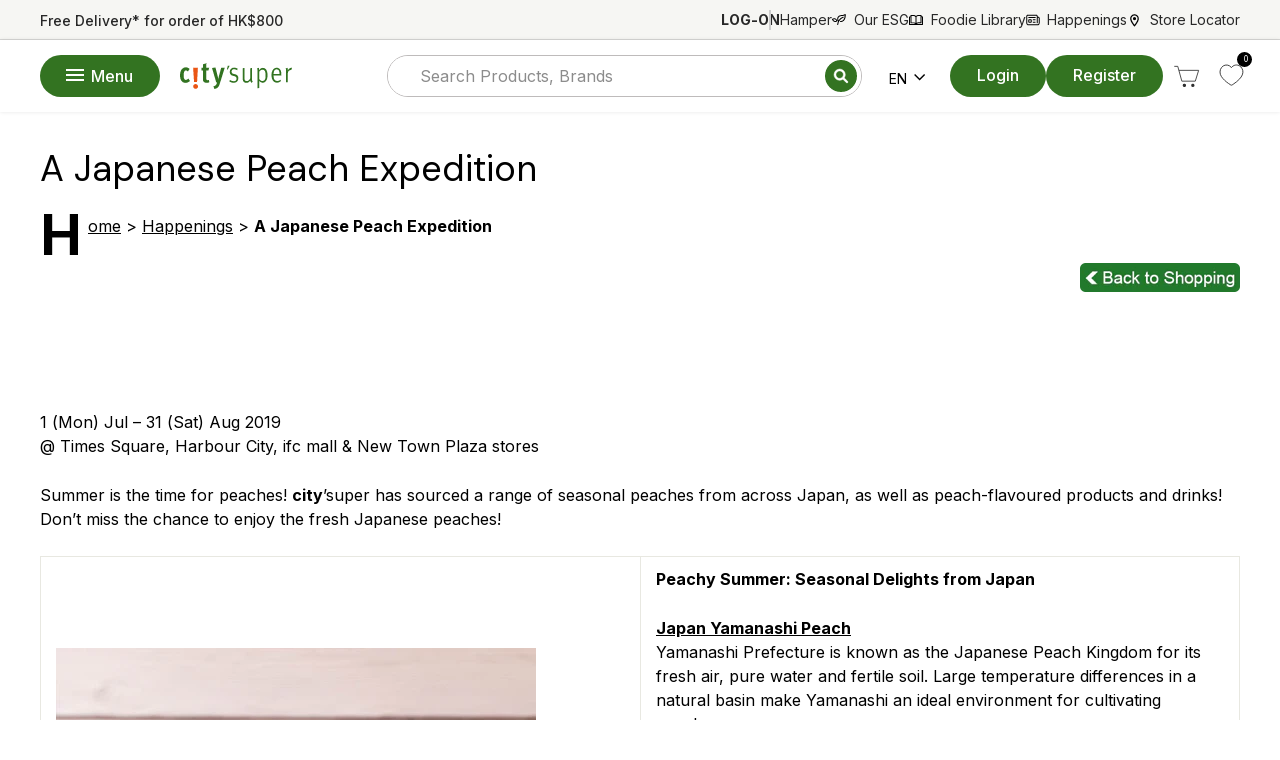

--- FILE ---
content_type: text/css
request_url: https://online.citysuper.com.hk/cdn/shop/t/243/assets/wave-tung.aio.min.css?v=40863838106815544071767189148
body_size: 7236
content:
/*
Generated time: May 16, 2024 04:56
This file was created by the app developer. Feel free to contact the original developer with any questions. It was minified (compressed) by AVADA. AVADA do NOT own this script.
*/
html[lang=en] .lang-zh{display:none}html[lang=tw] .lang-en{display:none}[data-js-expand-trigger]{position:relative;display:flex;align-items:center;width:100%;margin-top:-30px;padding:40px 0 20px;color:#327321;font-size:14px;font-weight:600;z-index:3;cursor:pointer}[data-js-expand-trigger] svg{margin-left:7px}[data-js-expand-trigger][data-expand-status=open] .more-label{display:none}[data-js-expand-trigger]:not([data-expand-status=open]) .less-label{display:none}[data-expand-status=open] svg{position:relative;transform:rotate(180deg)}[data-js-expand-full]:not(.displayed){display:none}[data-js-expand-short].hidden{display:none}.section-margin-top{margin-top:60px}.section-margin-bottom{margin-bottom:60px}@media screen and (max-width:768px){.section-margin-top{margin-top:40px}.section-margin-bottom{margin-bottom:40px}}@media screen and (min-width:769px){#shopify-section-product-template .page-content--product__inner{position:relative}#shopify-section-product-template .page-content--product__inner::after{content:'';display:inline-block;width:100%;height:1px;background:#c4c4c4;margin-top:60px}}@media screen and (min-width:769px){.product-single__meta{padding-top:5px;padding-left:20px}.product-single__sticky{top:120px}}.product-single__header{margin-bottom:10px;color:var(--color-text-black)}.product-single__vendor{font-size:14px;text-transform:uppercase}.product-single__vendor a{color:var(--color-text-black);text-decoration:underline}.product-single__title{font-size:18px;font-weight:700}.product-single__sku{color:#8e8d8d;font-size:10px}.product__general-message{font-size:13px}@media screen and (min-width:769px){.product-single__vendor{color:#909090}.product-single__title{color:#454545;font-size:24px}.product-single__sku{color:#1d1d1d;font-size:14px;font-weight:500}}@media screen and (max-width:768px){.product-single__form .product-single__header{display:none}}.product__price{font-size:24px;font-weight:600}.product__price--compare{color:#8e8d8d;font-size:16px;font-weight:400}@media screen and (min-width:769px){.product-single__form-price{display:flex;align-items:center;flex-wrap:wrap}.product__price{color:#5b5b5b;font-size:40px}.product__price--compare{color:#7b7b7b;font-size:18px;font-weight:600}.product__price-savings{font-size:18px;font-weight:600}}@media screen and (max-width:768px){.product-single__form-price{display:flex;align-items:center}}.product-actions__label{color:var(--color-text-black);font-size:14px;font-weight:600}.product-actions__wrapper{display:flex;align-items:center}.product__quantity{display:flex;margin:0}.product__quantity .product__quantity-label{display:none}.product__quantity .js-qty__wrapper{display:flex;justify-content:space-between;align-items:center;flex-wrap:wrap;height:40px;min-width:120px;max-width:120px;border-radius:25px;border:1px solid #327321;overflow:hidden}.product__quantity .js-qty__num{border:none;flex-grow:1}.product__quantity .js-qty__adjust{padding-bottom:6px;color:#327321;font-size:28px;font-weight:500}.product__quantity .js-qty__adjust:hover{background:0 0}.product-actions .add-to-cart{display:flex;justify-content:center;align-items:center;height:40px;font-size:14px;font-weight:600;border-radius:25px;width:160px;margin-left:10px;background:#327321}.product-actions .add-to-cart.btn--loading svg{display:none}@media screen and (max-width:768px){.product-actions{position:fixed;bottom:0;left:0;right:0;z-index:4;background:#fff;padding:10px 17px}.product-actions__wrapper{justify-content:center}}@media screen and (min-width:769px){.product__quantity .product__quantity-label{margin-bottom:0;display:block;color:#444;font-size:14px!important;font-weight:600!important}.product-actions__wrapper{flex-direction:column;align-items:flex-start}.product__quantity{align-items:center;gap:20px}.product__quantity .js-qty__wrapper{position:relative;overflow:visible;border-radius:8px;border:.5px solid #c7c7c7;min-width:135px;max-width:135px}.product__quantity .js-qty__num{font-weight:18px;font-weight:500}.product__quantity .js-qty__adjust{color:inherit;font-weight:400}.product__quantity .js-qty__reset{position:absolute;right:-20px;font-size:14px;transform:translateX(100%)}.product-actions .add-to-cart{margin:25px 0;border-radius:26px}}@media screen and (min-width:769px) and (max-width:1199px){.product__quantity{flex-direction:column;align-items:flex-start;gap:8px}}.product-additional-info-inner{display:flex;flex-wrap:wrap;align-items:flex-start}@media screen and (max-width:768px){.product-additional-info{display:none}}.product-sticky-form{position:sticky;top:170px;width:40%;padding-top:20px}.product-tabs-wrapper{width:60%;padding-right:3%}.product-tabs{display:flex;list-style-type:none;margin:0}@media screen and (min-width:769px){.product-tabs-contents{min-height:450px}}.product-tabs.sticky{position:sticky;transform:translate(calc(-1 * var(--pageWidthPadding)),-2px);width:99vw;max-width:1472px;padding:0 var(--pageWidthPadding);z-index:5}.product-tabs.sticky::before{content:'';position:absolute;top:0;bottom:4px;left:50%;transform:translateX(-50%);width:100vw;background:#fff}.product-tab{display:flex;min-width:120px;margin-right:50px}.product-tab a{position:relative;min-width:100%;padding:12px 20px 12px 0;color:#444;font-size:18px;font-weight:600}.product-tab a::before{content:'';position:absolute;bottom:0;left:0;right:100%;height:4px;background:#205520;transition:.3s}.product-tab.active a{color:#1d1d1d}.product-tab.active a::before{right:0}.product-tabs-content{padding:45px 0}.product-tabs-content__anchor{position:relative;top:-160px}.product-tabs-content__title{color:#1d1d1d;font-size:22px;font-weight:700}.product-tabs-content__body{color:#444;font-size:16px;line-height:1.5}.product-tabs-content__body iframe{width:100%}.product-tabs-content__body iframe{min-height:400px}@media screen and (max-width:768px){.product-accordions{margin-bottom:45px}}.product-accordion{position:relative}.product-accordion .collapsible-trigger{padding:15px 17px;border-color:#cfcfcf;color:var(--color-text-black);font-size:14px}.product-accordion .collapsible-trigger-btn--borders.is-open{border-color:transparent}.product-accordion .icon{width:15px}.product-accordion .icon path{stroke:#327321!important}.product-accordion .collapsible-content--all.is-open{border-color:#cfcfcf}.product-accordion__anchor{position:absolute;top:-100px;width:1px;height:1px}@media screen and (min-width:769px){.product-accordions{display:none}}.product-details__title{color:#444;font-family:var(--typeBasePrimary),var(--typeBaseFallback);font-size:20px;font-weight:700}.product-details__item{flex-grow:1;margin-bottom:26px;font-size:14px}.product-details__2-columns .product-details__item:not(:last-child){padding-right:20px}.product-details__item p{margin-bottom:2px}.product-details__item .link{color:#327321;font-weight:600;text-decoration:underline}@media screen and (max-width:768px){.product-details__title{display:none}.product-details__item{margin-bottom:10px;color:var(--color-text-black);font-size:14px}}@media screen and (min-width:769px){.product-details__2-columns{display:flex;justify-content:space-between}.product-details__item [data-js-expand-trigger]{display:none}.product-details__item .full-description.displayed{display:none}}.footer{max-width:100vw;overflow-x:hidden}.footer-links{padding:26px 0}.footer-links__title{color:#215720;font-size:10px;font-weight:500;text-align:center}.footer-links__title p{margin:0}.footer-links__title b,.footer-links__title strong{font-weight:700}.footer-links__list{display:flex;flex-wrap:wrap;justify-content:center}.footer-links__item{max-width:50%;margin-top:12px;padding:0 3%}.footer-links__item img{max-height:14px}.footer-main{display:flex;padding:30px 0 0}.footer-nav__title{font-family:var(--typeBasePrimary),var(--typeBaseFallback);font-size:16px;font-weight:500;color:var(--color-text-black)}.footer-nav__list{margin:0;padding:0;list-style-type:none}.footer-nav__item{margin-bottom:5px}.footer-nav__link{font-size:12px;line-height:14.4px;color:var(--color-text-black)}.footer-social{display:flex;align-items:flex-start}.footer-social-inner{display:flex;align-items:center}.footer-social__item{margin-right:20px}.footer-payment-icons{display:flex;flex-wrap:wrap}.footer-payment-icons img{max-height:30px;margin-right:2px}.footer-bottom-nav{display:flex;flex-wrap:wrap;list-style-type:none;margin:24px 0 40px;padding:0}.footer-bottom-nav__item{display:flex;margin-right:20px}.footer-bottom-nav__link{font-size:8px}@media screen and (max-width:768px){.footer-main{flex-wrap:wrap;text-align:center}.footer-main img{max-width:260px}.footer-social{margin:25px 0}.footer-social{justify-content:center}.footer-nav{width:100%;margin:-1px 0 0;padding:0;border-top:1px solid #cfcfcf;border-bottom:1px solid #cfcfcf;text-align:center}.footer-nav__title{position:relative;margin:0;padding:15px 0}.footer-nav__title::after{content:'';position:absolute;top:15px;right:2px;width:10px;height:10px;border-bottom:1px solid #cfcfcf;border-left:1px solid #cfcfcf;transform:rotate(-45deg)}.footer-nav__list{display:none}.footer-nav.active .footer-nav__title::after{transform:rotate(135deg)}.footer-nav.active .footer-nav__list{display:block;padding-top:10px;padding-bottom:15px}.footer-main .links-column{max-width:unset!important;display:flex;flex-direction:column;align-items:center}.footer-badges,.footer-bottom-nav,.footer-payment-icons{display:flex;justify-content:center;align-items:center}}@media screen and (min-width:768px){.footer-links__title{font-size:14px}.footer-links__item{margin-top:27px;padding:0 26px}.footer-links__item img{max-height:21px}.footer-main{margin-bottom:20px}.footer-nav{padding-right:50px}.footer-nav__link{font-size:14px;line-height:18px}.footer-social{flex-grow:1;justify-content:flex-end}.footer-social__item{margin:0 0 0 20px}.footer-payment-icons{justify-content:flex-end}.footer-bottom-nav{justify-content:center}.footer-bottom-nav__item{margin:0 20px}.footer-bottom-nav__link{font-size:12px;line-height:18px}}.product__thumb .image-wrap img{border-color:#d5d5d5;border-radius:4px}.product__thumb-item a.is-active .image-wrap img,.product__thumb-item a:focus .image-wrap img{border:2px solid #22680a}.product__thumb-item a.is-active:before,.product__thumb-item a:focus:before{display:none}.product__main-photos{border-radius:4px}@media screen and (max-width:768px){.grid--product-images--partial .flickity-slider .product-main-slide{border-radius:8px}.grid--product-images--partial .flickity-page-dots .dot.is-selected{width:10px;height:10px;background-color:#327321}}.product-promo-tags .tag{margin-right:5px;color:#fff;font-size:10px;font-weight:600}.product-promo-tag-wrapper{display:flex;align-items:center;width:fit-content;padding:4px 20px 6px;background:#cd4040;border-radius:4px;flex-wrap:wrap;margin-bottom:10px}.product-promo-tag-see-detail{width:auto;margin:0;padding:0;background:0;color:#fff;font-size:10px;font-weight:400;text-decoration:underline}.product-promo-tag-see-detail:hover{color:#fff}.product-promo-detail{margin-top:10px;font-size:14px}@media screen and (min-width:769px){.product-promo-tag-wrapper{margin-bottom:15px}.product-promo-tags .tag{font-size:14px}.product-promo-tag-see-detail{font-size:14px}}.product-related-categories__title{margin-bottom:2px;color:var(--color-text-black);font-size:14px;font-weight:600}.product-related-categories__list{display:flex;flex-wrap:wrap;margin:0 -5px}.product-related-categories__item{margin:5px;padding:6px 26px;border:1px solid #cfcfcf;border-radius:20px;font-size:12px;line-height:18px}@media screen and (min-width:769px){.product-related-categories{margin-top:43px;padding:17px 30px;border:1px solid rgba(27,31,35,.15);border-radius:8px}.product-related-categories.product-related-categories--has-slideshow{margin-left:105px}.product-related-categories__title{margin-bottom:10px;color:#5f5f5f;font-weight:500;text-transform:capitalize}.product-related-categories__item{border:2px solid #303030;border-radius:32px;padding:6px 20px;font-size:14px;font-weight:500;color:var(--color-text-black)}}@media screen and (max-width:768px){.product-related-categories{margin-bottom:27px}}@media screen and (max-width:1023px){#MobileNav{transform:none;position:fixed;top:0;left:-100vw;width:90vw;overflow:visible}#MobileNav::before{content:'';position:absolute;top:0;left:90vw;width:10vw;height:100%;background:rgba(0,0,0,.4)}#MobileNav.is-active{transform:none;left:0}#MobileNav .slide-nav__dropdown{display:block;position:fixed;top:0;left:-100vw;right:unset;width:80vw;height:100vh;overflow-y:auto;transition:left .3s}#MobileNav .slide-nav__dropdown[data-level="3"]{width:70vw}#MobileNav.is-active .site-header__drawer-animate{height:100vh;background:#f8f8f8;transform:none;overflow-y:auto}#MobileNav .slide-nav__wrapper{overflow:visible}#MobileNav .slide-nav__wrapper[data-level="2"] .slide-nav-overlay[data-level="2"],#MobileNav .slide-nav__wrapper[data-level="3"] .slide-nav-overlay[data-level="2"],#MobileNav .slide-nav__wrapper[data-level="3"] .slide-nav__dropdown[data-level="2"].is-active+.slide-nav-overlay[data-level="3"]{position:fixed;top:0;left:0;width:90vw;height:100vh;z-index:9;background:rgba(0,0,0,.1)}#MobileNav .slide-nav__wrapper[data-level="3"] .slide-nav__dropdown[data-level="2"].is-active+.slide-nav-overlay[data-level="3"]{width:10vw;left:10vw;z-index:11}#MobileNav .slide-nav__dropdown.is-active{left:10vw;z-index:10}#MobileNav .slide-nav__dropdown[data-level="3"]{left:20vw}#MobileNav [data-level="2"] .slide-nav__dropdown:not(.is-active){content:'';position:absolute;top:0;left:0;width:100vw;height:100vh;background:rgba(0,0,0,.7)}#MobileNav .slide-nav__footer{margin-top:0;border:0}#MobileNav .slide-nav__footer-item{margin-bottom:0}#MobileNav [data-level="2"] .slide-nav,#MobileNav [data-level="3"] .slide-nav{transform:none}#MobileNav .slide-nav__header{justify-content:flex-start;height:64px;background:#f4f1e4}#MobileNav .slide-nav__inner-header{height:auto;padding:10px 20px;align-items:flex-start}#MobileNav .slide-nav__header .slide-nav__title{display:flex;align-items:center;flex-grow:1}#MobileNav .slide-nav__header .slide-nav__title span{font-family:var(--typeHeaderPrimary),var(--typeHeaderFallback);font-size:14px}#MobileNav .slide-nav__inner-header .slide-nav__inner-title span{font-size:16px}#MobileNav .slide-nav__header .slide-nav__title span.with-icon{margin-left:10px}#MobileNav .close-slide-nav svg{width:14px;height:14px}#MobileNav .wg-drop.country-selector{background:#f4f1e4}#MobileNav .slide-nav__header .slide-nav__title svg{width:15px;height:15px}#MobileNav .wg-drop.country-selector .wgcurrent a{padding:0 5px}#MobileNav .site-nav__weglot-links{min-width:95px}#MobileNav .site-nav__weglot-links .wg-drop.country-selector .wgcurrent a{min-width:55px}#MobileNav .slide-nav__link{font-size:14px}#MobileNav .slide-nav__inner-header .see-all{color:#235a25;font-size:12px;font-weight:700;white-space:nowrap}}.happenings-section{background:#f8f6f1;padding:44px 0}.happenings-section-header{display:flex;justify-content:space-between;align-items:center;text-align:center}.happenings-section__title{display:flex;align-items:center;margin-bottom:0;color:#325436;font-size:24px;font-weight:700}.happenings-section__title .section-header__icon{margin-right:10px}.happenings-section__title p{margin-bottom:0}.happenings-section__title b,.happenings-section__title strong{font-weight:700}.happenings-section__title br{display:none}.happenings-section__subtitle{color:var(--color-text-black);font-size:22px}.happenings-section__link{display:flex;align-items:center;color:#327321;font-family:var(--typeHeaderPrimary),var(--typeHeaderFallback);font-size:22px;font-weight:700}.happenings-section__link svg,.section-header__url svg{margin-left:14px;width:24px;height:23px;transition:.3s}.happenings-section__link:hover{color:#327321}.happenings-section-articles-carousels{position:relative;width:100%}.happenings-section-articles{display:flex;flex-wrap:wrap;margin-top:0}@media screen and (min-width:769px){.happenings-section-articles.mobile{position:absolute;top:0;left:0;min-width:100%;max-width:100%;margin:0;opacity:0;z-index:-1}.happenings-section-articles.mobile .happenings-section-article-wrapper{width:100%}}@media screen and (max-width:768px){.happenings-section-articles.mobile .flickity-viewport{height:fit-content!important}}.happenings-section-article{display:flex;align-items:flex-start;padding:20px;width:100%}.happenings-section-article__image{position:relative;min-width:25%;max-width:160px;overflow:hidden;border:2px solid #e4e4e4;border-radius:8px}.happenings-section-article__image::before{content:'';display:inline-block;width:100%;padding-top:100%}.happenings-section-article__image img{position:absolute;top:50%;left:50%;transform:translate(-50%,-50%);width:100%;height:100%;object-fit:cover}.happenings-section-article__content{display:flex;flex-direction:column;justify-content:center;padding-left:5%;font-weight:600}.happenings-section-article__content p{margin-bottom:5px}.happenings-section-article__content__title{margin-bottom:5px;color:#454545;font-family:var(--typeBasePrimary),var(--typeBaseFallback);font-size:24px;font-weight:600}.happenings-section-article__content__date{color:#444;font-size:18px}.happenings-section-article__content__subtext{color:#737373;font-size:16px}@media screen and (min-width:769px){.happenings-section__link:hover svg{margin-left:20px}.happenings-section-articles{margin-right:-11px;margin-left:-11px}.happenings-section-article-wrapper{display:flex;width:50%;padding:11px}.happenings-section-article{border:1px solid #cfcfcf;border-radius:8px}.happenings-section-article:hover{border-color:#327321}}@media screen and (max-width:768px){.happenings-section{padding:27px 0 40px}.happenings-section__title{font-size:16px}.happenings-section__title p{margin-bottom:3px}.happenings-section__subtitle{font-size:14px}.happenings-section__subtitle p{margin-bottom:6px}.happenings-section__link{font-size:14px}.happenings-section__link svg,.section-header__url svg{display:none;width:15px;height:14px;margin-left:11px}.happenings-section-articles{margin-top:18px}.happenings-section-article-wrapper{top:0;width:100%}.happenings-section-article{border:1px solid #cfcfcf;border-radius:8px;padding:10px}.happenings-section-article__image{min-width:96px;max-width:32%;border:none}.happenings-section-article__content__title{font-size:18px;-webkit-line-clamp:1;-webkit-box-orient:vertical;overflow:hidden;text-overflow:ellipsis;display:block;display:-webkit-box}.happenings-section-article__content__date{order:-1;font-size:12px}.happenings-section-article__content__subtext{font-size:12px;-webkit-line-clamp:2;-webkit-box-orient:vertical;overflow:hidden;text-overflow:ellipsis;display:block;display:-webkit-box}.happenings-section .flickity-prev-next-button{display:none}.happenings-section-articles{display:block}.happenings-section .flickity-page-dots .dot.is-selected{background-color:#327321}}.download-app-banner{background:var(--color-text-black);padding:8px 0}.download-app-banner-inner{display:flex;align-items:center}.download-app-banner__close{display:flex;justify-content:flex-start;align-items:center;min-width:20px;height:20px;margin-right:10px}.download-app-banner__image{width:37px;height:37px;border-radius:6px;overflow:hidden;margin-right:10px}.download-app-banner__image img{width:100%;height:100%;object-fit:contain}.download-app-banner__content{flex-grow:1}.download-app-banner__content__title{margin:0;color:#fff;font-size:12px;font-weight:700}.download-app-banner__content__subtitle p{margin:0;color:#cfcfcf;font-size:9px;font-weight:500}.download-app-banner__link{border:0;background:#327321;border-radius:50px;padding:6px 20px;color:#fff;font-size:12px;font-weight:700;text-transform:uppercase;white-space:nowrap}.mobile-search-close{display:none}@media screen and (max-width:768px){.site-nav__link--icon+.site-nav__link--icon-search{top:6px;right:42px;left:unset;transition:.3s}.mobile-search-close{display:none;align-items:center;justify-content:center;margin-right:17px}.mobile-search-close svg{width:16px;height:16px}.mobile-search-close svg path{fill:var(--color-text-black)}#shopify-section-header.search-sticky .mobile-search-close{display:flex}#shopify-section-header .site-header__element[data-type=search]{position:absolute;top:100%;right:0;bottom:0;left:0;height:47px;transform:translateY(-100%);z-index:-10;transition:transform .3s}#shopify-section-header.search-hidden .site-header__element[data-type=search]{position:absolute;z-index:-10;transform:translateY(-100%)}#shopify-section-header.search-sticky .site-header__element[data-type=search]{opacity:1!important;z-index:9!important;display:flex!important;align-items:center;height:100%}#shopify-section-header.search-sticky .site-header__element[data-type=search]>.page-width{flex-grow:1;padding-bottom:2px}.header-wrapper--init .site-header__element--sub{background:#fff;border:none;transform:translateY(0);transition:transform .3s}.site-header__search-form{max-width:100%}.site-header__search-input{padding:6px 50px 6px 15px;border-radius:24px;border-color:#989898;font-size:14px!important}.site-header__search-btn--submit{top:-1px;right:10px;background:0 0}}@media screen and (max-width:768px){.collection-grid[data-view=small] .grid-item.grid-product{min-width:33.3%;flex-basis:unset}}@media screen and (max-width:530px){.collection-grid[data-view=small] .grid-item.grid-product{min-width:50%}}.collection-image--circle .collection-image img{object-fit:cover;padding:0}.grid__image-ratio::before{padding-bottom:100%}.blog-layout__sidebar .grid-article{padding:0}.blog-layout__main .article__sub-meta{display:none}@media screen and (min-width:769px){.grid-article{flex:0 0 25%}.grid-article:last-child{margin-bottom:40px}.blog-layout__main{flex:1 1 80%}.blog-layout__sidebar{flex:0 0 20%}}.product-direction-links{position:relative;display:flex;justify-content:space-between;align-items:center;margin-top:20px;min-height:2em}.page-content--product{padding-top:0}.product-sharing{display:flex;position:relative;margin:15px 0}.product-sharing-controller-button{cursor:pointer}.product-sharing-controller-button span{position:relative;top:-4px;margin-left:3px;color:#1d1d1d;font-size:14px;font-weight:500;line-height:24px;text-decoration:underline;text-underline-offset:2px}.product-sharing .social-sharing__title{padding:0;white-space:nowrap}.product-sharing .social-sharing.show-social-sharing{display:flex!important;height:2em}@media screen and (min-width:769px){.product-sharing .social-sharing__link{display:flex;flex-direction:column;align-items:center}.product-sharing .social-sharing{visibility:hidden;display:flex;top:0;margin-top:0;padding:0 20px;background:#fff;z-index:2;height:2em}.product-sharing:hover .social-sharing{visibility:visible;display:flex;height:2em}}@media screen and (min-width:1361px){.product-direction-links{margin-top:60px}}@media screen and (max-width:768px){.product-sharing{flex-direction:column;margin:10px 0;width:100%}.product-direction-links{flex-direction:column;min-height:0;margin-bottom:10px}.product-sharing .social-sharing{display:flex;height:0;margin-top:0;width:100%;justify-content:flex-start;overflow:hidden;transition:height 250ms ease}}.brand-section{position:relative}.brand-section__bg-color,.brand-section__bg-image{position:absolute;top:50%;left:50%;transform:translate(-50%,-50%);width:100%;height:100%;object-fit:cover}.brand-section-inner{display:flex;position:relative;align-items:center;padding:40px 0}.brand-section__image{position:relative;display:flex;justify-content:center;align-items:center;min-width:160px;height:160px;border-radius:50%;overflow:hidden;border:8px solid #fff;box-shadow:0 4px 10px rgba(0,0,0,.17)}.brand-section__image img{position:absolute;inset:0;width:100%;height:100%;object-fit:cover}.brand-section__text{display:flex;align-items:center;flex-grow:1;flex-wrap:wrap}.brand-section__text__title{color:#fff;font-size:36px;font-weight:700}.brand-section__text__subtitle{color:#fff;font-size:24px}.brand-section__text__subtitle p{margin:0}.brand-section__buttons{display:flex;justify-content:center;align-items:center}.brand-section__button{background:#fff;border-radius:25px;min-width:257px;margin:5px;padding:12px 20px;color:#327321;font-size:16px;font-weight:700;text-align:center}@media screen and (max-width:1365px){.brand-section__buttons{flex-wrap:wrap}}@media screen and (min-width:769px){.brand-section__image{position:absolute;top:50%;left:0;transform:translateY(-50%)}.brand-section__image+.brand-section__text{margin-left:166px}.brand-section__text__subtitle,.brand-section__text__title{margin:0 20px}}@media screen and (min-width:1200px){.brand-section__image+.brand-section__text{margin-left:180px}}@media screen and (max-width:768px){.brand-section__has-image{margin-top:80px}.brand-section-inner{flex-direction:column;padding-top:15px}.brand-section__image{min-width:94px;margin-top:-62px;height:94px}.brand-section__text{flex-direction:column;margin:15px 0}.brand-section__text__title{margin:0;font-size:24px;line-height:32px;text-align:center}.brand-section__text__subtitle{margin:0;font-size:16px;line-height:19px;text-align:center}.brand-section__button{margin:5px 0;font-size:12px;line-height:13px}}.promotion-coupons__header{display:flex;justify-content:space-between;align-items:center}.promotion-coupons__header__title{flex-grow:1;margin:0;color:#454545;font-size:24px;font-weight:700}.promotion-coupons__header__title svg{margin-right:5px}.promotion-coupons__header__link{color:#235a25;font-size:14px;font-weight:700;white-space:nowrap}.promotion-coupons__header__link:hover{text-decoration:underline}.promotion-coupons__content{display:grid;grid-template-columns:repeat(var(--cols),minmax(0,1fr));gap:16px}.coupon{position:relative}.coupon__image-wrapper{position:relative;width:100%;height:0}.coupon__image{position:absolute;inset:0;height:100%;width:100%;object-fit:cover}.coupon__title{margin-top:13px;color:#454545;font-family:var(--typeHeaderPrimary),var(--typeHeaderFallback);font-size:18px;font-weight:700}.coupon__tag{position:absolute;top:8px;right:8px;padding:0 12px;border-radius:8px;font-family:var(--typeHeaderPrimary),var(--typeHeaderFallback);font-size:28px;font-weight:700}@media screen and (max-width:900px){.coupon__tag{top:4px;right:6px;font-size:18px;padding:0 8px;border-radius:4px}}@media screen and (max-width:768px){.promotion-coupons{margin-left:-17px;margin-right:-17px}.promotion-coupons__header__title{font-size:16px}.promotion-coupons__header__link{font-size:12px}.promotion-coupons__header__title svg{max-height:15px}.promotion-coupons:not(.one-coupon) .promotion-coupons__content{flex-wrap:nowrap;overflow-x:auto;grid-template-columns:repeat(20,42%)}.promotion-coupons.two-coupons .promotion-coupons__content{flex-wrap:nowrap;overflow-x:auto;grid-template-columns:1fr 1fr}.coupon__title{font-size:14px}.coupon__tag{font-size:18px}}.single-product__header{display:flex;justify-content:space-between}.single-product__header__title{margin:0;color:#454545;font-size:16px;font-weight:700}.single-product__header__title svg{position:relative;top:2px;margin-right:5px}.single-product__header__link{color:#235a25;font-size:12px;font-weight:700;white-space:nowrap}.single-product-card:not(:first-child){padding-top:40px}.single-product-card .flickity-slider,.single-product-card .flickity-viewport{width:100%}.single-product-card .flickity-viewport{position:relative;overflow:hidden;border-radius:8px}.single-product-card .flickity-page-dots{position:relative;bottom:unset;margin:15px 0}.single-product-card .flickity-page-dots .dot.is-selected{color:#327321}.single-product-card__main-image-carousel{position:relative;width:100%;overflow:clip;white-space:nowrap}.single-product-card__main-image-carousel.flickity-enabled{overflow:visible;white-space:normal}.single-product-card__main-image-item{display:inline-block;position:relative;width:100%;border:1px solid #cfcfcf;border-radius:8px;overflow:hidden}.single-product-card__main-image-item::before{content:'';display:inline-block;width:100%;padding-top:100%}.single-product-card__main-image-item img{position:absolute;top:50%;left:50%;transform:translate(-50%,-50%);width:100%;height:100%;object-fit:cover}.single-product-card__main-image-item.is-selected img{display:block}.single-product-card__content__title{color:#454545;font-size:18px;font-weight:600}.single-product-card .product-single__form-price{margin:5px 0}.single-product-card .product-promo-tag-wrapper{display:none}.single-product-card .product__price{color:#303030;font-size:22px}.single-product-card .product__price--compare{color:#8e8d8d;font-size:14px;font-weight:600}.single-product-card__content__short-description{display:-webkit-box;-webkit-line-clamp:3;-webkit-box-orient:vertical;margin-bottom:10px;max-height:64px;overflow:hidden;color:#303030;font-size:14px}.single-product-card__content__short-description p{margin:0;font-size:14px!important}.single-product-card__content__short-description *{font-size:14px!important;line-height:20px!important}.single-product-card .wave-atc{position:relative;display:flex;gap:10px}.single-product-card .wave-atc .js-qty__wrapper,.single-product-card .wave-atc .wave-atc__main-btn{display:flex;height:42px;width:140px;margin:0;vertical-align:middle}.single-product .wave-atc .js-qty__num{height:42px}.single-product-card__thumbnails{display:none;flex-grow:1}.single-product-card__thumbnail{position:relative;display:flex;justify-content:center;align-items:center;min-width:92px;max-width:92px;height:92px;background:#fff;border-radius:8px;margin-right:10px;overflow:hidden;cursor:pointer}.single-product-card__thumbnail.is-selected::after{content:'';position:absolute;inset:0;border-radius:inherit;border:2px solid #337321;box-shadow:0 2px 6px rgba(0,0,0,.19)}.single-product-card__thumbnail img{position:absolute;inset:0;width:100%;height:100%;object-fit:cover}.single-product-card__link{display:block;margin:8px 30px 13px 0;color:#337321;font-size:14px;font-weight:700}.single-product-card--video .iframe-video{position:relative;width:100%;margin-bottom:20px;padding-top:54%;min-height:100%}.single-product-card--video .iframe-video iframe{position:absolute;top:0;left:0;width:100%;height:100%}.single-product-card__info{display:flex;flex-wrap:wrap;align-items:flex-start;width:100%}.single-product-card--video .single-product-card__main-image-item-wrapper{display:flex;flex-direction:column;width:40%}.single-product-card--video .single-product-card__main-image-item{width:100%}.single-product-card--video .single-product-card__info .single-product-card__content{width:60%;padding-left:20px}.single-product-card--video .single-product-card__content__title{max-width:100%;font-size:14px;line-height:1.2}.single-product-card--video .single-product-card__content__short-description{width:100%;max-width:100%;margin-top:10px}.single-product-card--video .product__price{font-size:16px}.single-product-card--video .product__price--compare{margin-left:10px;font-size:14px}.single-product-card--video .wave-atc{flex-wrap:wrap}@media screen and (max-width:768px){.single-product-card .wave-atc{gap:0}.single-product-card--video .wave-atc .js-qty__wrapper,.single-product-card--video .wave-atc .wave-atc__main-btn{width:100%}.single-product-card .wave-atc .js-qty__wrapper{display:none;margin-right:5px}.single-product-card--video .wave-atc .js-qty__wrapper{margin-right:0;margin-bottom:5px}}@media screen and (min-width:769px){.single-product__header__title{font-size:24px}.single-product__header__link{font-size:14px}.single-product-card{display:flex;flex-wrap:wrap;background:#fbfbfb;box-shadow:inset 0 4px 14px rgba(0,0,0,.09);border-radius:12px;margin:25px 0;padding:20px}.single-product-card .flickity-page-dots{display:none}.single-product-card__main-image-carousel{width:25%;white-space:nowrap;overflow:clip}.single-product-card__main-image-carousel.flickity-enabled{white-space:normal;overflow:visible}.single-product-card__main-image-item{display:inline-block}.single-product-card__content{position:relative;display:flex;flex-direction:column;width:75%;padding-top:25px;padding-left:5%}.single-product-card__content__title{display:block;max-width:65%;font-size:24px}.single-product-card__content__short-description{margin-top:10px;max-width:75%;font-size:16px}.single-product-card--video .single-product-card__content__title{font-size:18px}.single-product-card:not(.single-product-card--video) .product-single__form-price{position:absolute;top:10px;right:20px;display:flex;flex-direction:column;align-items:flex-end}.single-product-card .product__price{margin:0;padding:0;color:#294629;font-size:48px;font-weight:600}.single-product-card--video .product__price{font-size:30px}.single-product-card .product__price--compare{color:#8e8d8d;font-size:20px}.single-product-card--video .product__price--compare{margin-left:10px;font-size:17px}.single-product-card__actions{flex-grow:1;display:flex;align-items:flex-end;padding-right:20px}.single-product-card__thumbnails{display:flex}.single-product-card__link{margin:13px 30px;display:inline-block}.single-product-card--video .single-product-card__link{margin:15px 0}.single-product-card--video .iframe-video{width:50%;margin-bottom:0;padding-top:27%}.single-product-card__info{width:50%;padding-left:2%}}@media screen and (min-width:769px) and (max-width:1199px){.single-product-card__content{padding-top:0;padding-left:20px}.single-product-card__content__title{font-size:18px}.single-product-card__thumbnail{min-width:60px;height:60px}.single-product-card__actions{padding-right:0}.single-product-card .product-single__form-price{top:-15px;right:0}.single-product-card .product__price{font-size:36px}.single-product-card .product__price--compare{font-size:18px}.single-product-card--video .product__price{font-size:18px}.single-product-card--video .product__price--compare{font-size:14px}.single-product-card__link{margin:13px 24px 13px 0}.single-product-card .wave-atc{flex-direction:column}}.emergency-bar{position:relative;display:flex;justify-content:space-between;border-radius:32px;margin:12px 0;padding:13px 18px;color:#fff;font-size:18px;font-weight:500;z-index:2}.emergency-bar.hidden{display:none}.emergency-bar__icon{display:flex;align-items:center}.emergency-bar__message{flex-grow:1;padding:0 10px;text-align:center}.emergency-bar__message p{margin:0}.emergency-bar__close svg{width:17px;height:17px}.emergency-bar__close svg path{fill:white}@media screen and (max-width:768px){.emergency-bar{padding:8px 12px;font-size:14px}}.two-product-card{display:flex;align-items:flex-start;padding:10px 0}.two-product-card__image{position:relative;min-width:35%;max-width:244px;background:#fff;border:1px solid #e4e4e4;border-radius:8px;overflow:hidden}.two-product-card__image::before{content:'';display:inline-block;width:100%;padding-top:100%}.two-product-card__image img{position:absolute;top:50%;left:50%;transform:translate(-50%,-50%);width:100%;height:100%;object-fit:cover}.two-product-card__content{padding-left:10px}.two-product-card__content__title{color:#454545;font-size:18px;font-weight:600}.two-product-card .product-single__form-price{margin:20px 0}.two-product-card .product__price{color:#294629;font-size:28px;font-weight:600}.two-product-card .product__price--compare{color:#8e8d8d;font-size:18px}.two-product-card .wave-atc,.two-product-card .wave-atc__inner{border-radius:26px}.two-product-card .wave-atc.show-add-to-cart .wave-atc__main-btn .btn{border-radius:26px}.two-product-card .wave-atc .js-qty__wrapper,.two-product-card .wave-atc .wave-atc__main-btn{width:100%}@media screen and (min-width:1024px){.two-product-card .wave-atc .js-qty__wrapper,.two-product-card .wave-atc .wave-atc__main-btn{width:49%}}@media screen and (max-width:1023px){.two-product-card__content{padding-top:0}.two-product-card__content__title{font-size:14px}}@media screen and (min-width:769px){.two-product__content{display:flex;flex-wrap:wrap;justify-content:space-between}.two-product-card{width:calc(50% - 50px);padding:15px 0}.two-product-card__content{display:flex;flex-direction:column;height:100%;padding:0 0 12px 20px}.two-product-card__content__title{flex-grow:1}.two-product-card .product-single__form-price{flex-grow:0;margin:0;margin-bottom:6px}.two-product-card .wave-atc{display:flex;justify-content:space-between;flex-wrap:wrap}}@media screen and (max-width:768px){.two-product-card__image{min-width:50%}.two-product-card__content__title{font-size:14px}.two-product-card .product-single__form-price{margin:5px 0}.two-product-card .product__price{font-size:16px}.two-product-card .product__price--compare{font-size:12px}.two-product-card .wave-atc .js-qty__wrapper{display:none}}.checkbox-item{display:flex;align-items:center;justify-content:center}.checkbox-item input{display:none}.checkbox-item label{position:relative;padding-left:25px;line-height:1.2;font-size:14px;font-weight:400}.checkbox-item label::before{content:'';position:absolute;top:0;left:0;width:15px;height:15px;border:1px solid #000}.checkbox-item label::after{display:none;content:'';position:absolute;top:1px;left:3px;width:15px;height:6px;border-left:3px solid #337321;border-bottom:3px solid #337321;transform:rotate(-45deg)}.checkbox-item input:checked+label::after{display:block}.cart__checkout:disabled,.cart__checkout:disabled:hover{background:#999;color:#fff}.grid-product__rank{position:absolute;top:16px;right:16px;background:#8d8963;width:50px;height:50px;border-radius:50%;display:flex;justify-content:center;align-items:center;color:#fff;font-size:30px;font-weight:600;z-index:2}@media screen and (max-width:768px){.most-popular-products .product-grid.collection-grid{display:flex;overflow-x:auto;gap:0}.most-popular-products .grid-product{max-width:45%;margin-right:12px}.grid-product__rank{top:8px;right:8px;width:30px;height:30px;font-size:20px}}.header-banner{position:relative;display:flex;justify-content:center}.header-banner img{min-width:100vw;max-width:100vw}.header-banner .header-title{position:absolute;bottom:80px;left:0;width:100%}.header-banner .header-title h1{display:inline-block;position:relative;padding-bottom:10px;color:#fff}.header-banner .header-title h1::before{content:'';position:absolute;width:100vw;right:0;bottom:0;height:1px;background:#fff;opacity:.5}.store-locator-container{padding-top:60px}.store-locator-container .flexboxgrid-container{margin:24px 0}.store-locator-container .row{display:flex;flex-wrap:wrap;margin:0 -16px}.store-locator-container .col-lg-12{width:100%;padding:0 16px}.store-locator-container .col-lg-6{width:50%;padding:0 16px}.store-locator-container ul{margin:10px 0}.store-locator-container p{margin-bottom:10px}@media screen and (max-width:768px){.header-banner .header-title{bottom:20px}.header-banner .header-title h1{margin:0;padding-bottom:5px;font-size:26px}.store-locator-container{padding-top:40px}.store-locator-container .col-lg-6{width:100%;margin:6px 0}}.collection-image--circle .collection-image img{border-radius:50%}.flickity-slider{position:relative!important}.flickity-slider>:first-child{position:relative!important}.announcement-slider .flickity-slider>:first-child{position:absolute!important}.second-menu__content{max-height:100%;overflow-y:auto;padding-bottom:40px}.second-menu .scroll-arrow{display:flex;position:absolute;bottom:0;left:0;height:40px;width:100%;z-index:-1;opacity:0;justify-content:center;transition:opacity .3s;padding:10px 0;background:linear-gradient(0,#f3f3f3,rgba(255,255,255,.5))}.second-menu.show-scroll-arrow .scroll-arrow{opacity:1;z-index:2}.footer-badges{margin-bottom:1em}.footer-main .links-column{max-width:360px}@media screen and (min-width:768px){.footer-badges{text-align:right}}.text-center{text-align:center}.color-primary{color:#357520!important}.font-weight-normal{font-weight:400!important}.flex-grid--end{align-items:end}.slide-up{-webkit-animation:slide-up .9s cubic-bezier(.65,0,.35,1) both;animation:slide-up .9s cubic-bezier(.65,0,.35,1) both}@-webkit-keyframes slide-up{0%{transform:translateY(100px)}100%{transform:translateY(0)}}@keyframes slide-up{0%{transform:translateY(100px)}100%{transform:translateY(0)}}.shopify-section .section-heading h2{color:#357520;letter-spacing:.1em;font-weight:600;margin-bottom:40px}.shopify-section .section-heading span{border-bottom:4px solid #357520}.shopify-section .section-heading h2.border-after:after{content:"";display:block;width:240px;height:4px;background:#357520;margin:20px auto 0}.news-section .column.quarter{width:100%}.news-section .column.three-quarters{width:100%}.news-section .column.one-whole{width:100%}@media screen and (min-width:768px){.news-section .column.quarter{width:25%}.news-section .column.three-quarters{width:75%}}@media screen and (max-width:768px){.news-section h2{text-align:center}}.news-section h3{font-size:16px;color:#000}.cart-summary-subtotal .news-section .amount,.news-section .cart-summary-subtotal .amount,.news-section .tile-group .overlay .inner,.news-section blockquote,.news-section h4,.news-section p.list-head span,.tile-group .overlay .news-section .inner{font-size:16px;color:#c4c4c4}.news-section .main img{margin-bottom:1em}.news-section .list .list-item{border-bottom:1px solid #c4c4c4;margin-bottom:1em}.account-area .news-section .list .list-item .list-head a.action_link,.news-section .list .list-item .list-head .account-area a.action_link,.news-section .list .list-item .list-head a.big-round-button,.news-section .list .list-item .list-head a.btn,.news-section .list .list-item .list-head a.giant-round-button{min-width:100px;margin-right:1em;text-align:center;border-radius:20px}.news-section .list p.view_more a{color:#337321}@media screen and (max-width:768px){.news-section .column.quarter{width:100%}.news-section .column.three-quarters{width:100%}}.index-section.advanced-content.full-grid .custom-content,.index-section.advanced-content.full-grid .custom__item{margin:0;padding:0}.index-section.advanced-content.full-grid .custom__item-inner{display:inline}.index-section.advanced-content.full-grid .custom__item-inner--html .rte{padding:10px 24px}.promo-grid__container .image-fit{transition:.6s}.promo-grid__container:hover .image-fit{transform:scale(1.1);filter:brightness(70%)}.type-advanced .rte--block.subheading_underline{margin-bottom:1em}.type-advanced .rte--block.subheading_underline span{border-bottom:3px solid}.sqs-block{overflow:hidden;position:absolute;right:0;width:5rem;transform:translateY(-100%);transition:width .45s}.sqs-block__inner{display:flex}.sqs-block-target{display:flex;text-decoration:none;flex-direction:column;background-color:#357520;justify-content:center;height:100%}.sqs-block-target:hover{background-color:#6a9c61}.sqs-block-target__txt{display:flex;justify-content:center;align-items:center;width:5rem;-ms-writing-mode:tb-rl;writing-mode:vertical-rl;color:#fff;font-family:Lora,serif;letter-spacing:.04em;font-family:var(--typeBasePrimary),var(--typeBaseFallback)}.sqs-block-area{position:fixed;z-index:998;width:100%;height:0;opacity:1;visibility:visible;transition:opacity .3s ease-out,visibility .3s ease-out}.language-area.is-hidden{opacity:0;visibility:hidden}.sqs-block.is-open{overflow:visible}.sqs-block-body{flex-shrink:0}.sqs-block-list{display:flex;flex-direction:column;justify-content:center;height:100%;padding:10px 2.5rem;background-color:#357520;margin:0;border-left:1px solid #fff}.sqs-block-list .link-anchor:hover{text-decoration:underline}.sqs-block-list .first-menu-item{list-style:none;color:#fff}.sqs-block-list .first-menu-item a{color:#fff;letter-spacing:.04em;font-size:1.2rem;line-height:2}.sqs-block-target__txt{font-size:1.3rem;line-height:1.76923;transition:background-color .45s;will-change:background-color}.sqs-block.is-open{width:auto}.sqs-block-area{bottom:12rem}.slick-lightbox-slick-item-inner{position:relative}.slick-lightbox-close{display:none}.slick-lightbox-slick-item-inner .slick-lightbox-close{display:block;top:-20px;right:2.5%;width:40px;height:40px}.slick-lightbox-slick-item-inner .slick-lightbox-close:before{font-size:28px}.figure{position:relative;width:360px;max-width:100%}.figure img.Sirv.image-hover{position:absolute;top:0;right:0;left:0;bottom:0;object-fit:contain;opacity:0;transition:opacity .2s}.figure:hover img.Sirv.image-hover{opacity:1}


@media screen and (max-width: 768px) {
  .product-actions .add-to-cart {
    width: 100%;
  }
  .tpo_option-set-wrapper {
    width: 50%!important;
  }
}

--- FILE ---
content_type: text/css
request_url: https://online.citysuper.com.hk/cdn/shop/t/243/assets/styles.scss.css?v=127485692595869310691767189148
body_size: 36650
content:
@charset "UTF-8";@import"https://fonts.googleapis.com/css2?family=Noto+Sans+TC:wght@100;300;400;500;700;900&display=swap";@import"https://fonts.googleapis.com/css2?family=Montserrat:ital,wght@0,100;0,200;0,300;0,400;0,500;0,600;0,700;0,800;0,900;1,100;1,200;1,300;1,400;1,500;1,600;1,700;1,800;1,900&display=swap";@import"https://fonts.googleapis.com/css2?family=Roboto:ital,wght@0,100;0,300;0,400;0,500;0,700;0,900;1,100;1,300;1,400;1,500;1,700;1,900&display=swap";/*!
 *  Copyright 2020, Chic Workshop
 *  www.chicworkshop.com
 */.legacy-style #shopify-section-blog-template-corporate-news,.legacy-style .article-corporate-news,.legacy-style .corporate,.legacy-style .corporate h3,.legacy-style .corporate p,.legacy-style .corporate td,.legacy-style .corporate th,.legacy-style .font-noto{font-family:Noto Sans,sans-serif}.legacy-style #mobile-nav #shopify-section-blog-template-corporate-news .header-banner .header-title .nav-item,.legacy-style #mobile-nav #shopify-section-blog-template-corporate-news .header-banner .header-title .sub-nav-item,.legacy-style #mobile-nav .article-corporate-news .header-banner .header-title .nav-item,.legacy-style #mobile-nav .article-corporate-news .header-banner .header-title .sub-nav-item,.legacy-style #mobile-nav .article-corporate-news .page-title.nav-item,.legacy-style #mobile-nav .article-corporate-news .page-title.sub-nav-item,.legacy-style #mobile-nav .corporate .header-banner .header-title .nav-item,.legacy-style #mobile-nav .corporate .header-banner .header-title .sub-nav-item,.legacy-style #shopify-section-blog-template-corporate-news .header-banner .header-title #mobile-nav .nav-item,.legacy-style #shopify-section-blog-template-corporate-news .header-banner .header-title #mobile-nav .sub-nav-item,.legacy-style #shopify-section-blog-template-corporate-news .header-banner .header-title .product-title-row .product-price,.legacy-style #shopify-section-blog-template-corporate-news .header-banner .header-title .slide-overlay .line-1,.legacy-style #shopify-section-blog-template-corporate-news .header-banner .header-title .slide-overlay .line-2,.legacy-style #shopify-section-blog-template-corporate-news .header-banner .header-title h1,.legacy-style .article-corporate-news #mobile-nav .page-title.nav-item,.legacy-style .article-corporate-news #mobile-nav .page-title.sub-nav-item,.legacy-style .article-corporate-news .header-banner .header-title #mobile-nav .nav-item,.legacy-style .article-corporate-news .header-banner .header-title #mobile-nav .sub-nav-item,.legacy-style .article-corporate-news .header-banner .header-title .product-title-row .product-price,.legacy-style .article-corporate-news .header-banner .header-title .slide-overlay .line-1,.legacy-style .article-corporate-news .header-banner .header-title .slide-overlay .line-2,.legacy-style .article-corporate-news .header-banner .header-title h1,.legacy-style .article-corporate-news .product-title-row .page-title.product-price,.legacy-style .article-corporate-news .slide-overlay .page-title.line-1,.legacy-style .article-corporate-news .slide-overlay .page-title.line-2,.legacy-style .article-corporate-news h1.page-title,.legacy-style .corporate .header-banner .header-title #mobile-nav .nav-item,.legacy-style .corporate .header-banner .header-title #mobile-nav .sub-nav-item,.legacy-style .corporate .header-banner .header-title .product-title-row .product-price,.legacy-style .corporate .header-banner .header-title .slide-overlay .line-1,.legacy-style .corporate .header-banner .header-title .slide-overlay .line-2,.legacy-style .corporate .header-banner .header-title h1,.legacy-style .corporate .product-block .price .amount,.legacy-style .corporate h2,.legacy-style .font-cormorant-garamond,.legacy-style .product-block .price .corporate .amount,.legacy-style .product-title-row #shopify-section-blog-template-corporate-news .header-banner .header-title .product-price,.legacy-style .product-title-row .article-corporate-news .header-banner .header-title .product-price,.legacy-style .product-title-row .article-corporate-news .page-title.product-price,.legacy-style .product-title-row .corporate .header-banner .header-title .product-price,.legacy-style .slide-overlay #shopify-section-blog-template-corporate-news .header-banner .header-title .line-1,.legacy-style .slide-overlay #shopify-section-blog-template-corporate-news .header-banner .header-title .line-2,.legacy-style .slide-overlay .article-corporate-news .header-banner .header-title .line-1,.legacy-style .slide-overlay .article-corporate-news .header-banner .header-title .line-2,.legacy-style .slide-overlay .article-corporate-news .page-title.line-1,.legacy-style .slide-overlay .article-corporate-news .page-title.line-2,.legacy-style .slide-overlay .corporate .header-banner .header-title .line-1,.legacy-style .slide-overlay .corporate .header-banner .header-title .line-2{font-family:Cormorant Garamond,serif}.legacy-style .cf,.legacy-style .clearfix{zoom:1}.legacy-style .cf:before,.legacy-style .clearfix:before{content:"";display:table}.legacy-style .cf:after,.legacy-style .clearfix:after{content:"";display:table;clear:both}.legacy-style article,.legacy-style aside,.legacy-style details,.legacy-style figcaption,.legacy-style figure,.legacy-style footer,.legacy-style header,.legacy-style hgroup,.legacy-style nav,.legacy-style section,.legacy-style summary{display:block}.legacy-style audio,.legacy-style canvas,.legacy-style video{display:inline-block}.legacy-style audio:not([controls]){display:none;height:0}.legacy-style [hidden]{display:none}.legacy-style html{font-size:100%;-webkit-text-size-adjust:100%;-ms-text-size-adjust:100%}.legacy-style button,.legacy-style html,.legacy-style input,.legacy-style select,.legacy-style textarea{font-family:sans-serif}.legacy-style body{margin:0}.legacy-style a:focus{outline:thin dotted}.legacy-style a:active,.legacy-style a:hover{outline:0}.legacy-style #mobile-nav .nav-item,.legacy-style #mobile-nav .sub-nav-item,.legacy-style .product-title-row .product-price,.legacy-style .slide-overlay .line-1,.legacy-style .slide-overlay .line-2,.legacy-style h1{font-size:2em;margin:.67em 0}.legacy-style .product-block .price .amount,.legacy-style h2{font-size:1.5em;margin:.83em 0}.legacy-style h3{font-size:1.17em;margin:1em 0}.legacy-style .cart-summary-subtotal .amount,.legacy-style .tile-group .overlay .inner,.legacy-style blockquote,.legacy-style h4{font-size:1em;margin:1.33em 0}.legacy-style h5{font-size:.83em;margin:1.67em 0}.legacy-style h6{font-size:.75em;margin:2.33em 0}.legacy-style abbr[title]{border-bottom:1px dotted}.legacy-style b,.legacy-style strong{font-weight:700}.legacy-style blockquote{margin:1em 40px}.legacy-style dfn{font-style:italic}.legacy-style mark{background:#ff0;color:#000}.legacy-style p,.legacy-style pre{margin:1em 0}.legacy-style code,.legacy-style kbd,.legacy-style pre,.legacy-style samp{font-family:monospace,serif;font-size:1em}.legacy-style pre{white-space:pre;white-space:pre-wrap;word-wrap:break-word}.legacy-style q{quotes:none}.legacy-style q:after,.legacy-style q:before{content:"";content:none}.legacy-style small{font-size:75%}.legacy-style sub,.legacy-style sup{font-size:75%;line-height:0;position:relative;vertical-align:baseline}.legacy-style sup{top:-.5em}.legacy-style sub{bottom:-.25em}.legacy-style dl,.legacy-style menu,.legacy-style ol,.legacy-style ul{margin:1em 0}.legacy-style dd{margin:0 0 0 40px}.legacy-style menu,.legacy-style ol,.legacy-style ul{padding:0 0 0 40px}.legacy-style nav ol,.legacy-style nav ul{list-style:none;list-style-image:none}.legacy-style img{border:0;-ms-interpolation-mode:bicubic}.legacy-style svg:not(:root){overflow:hidden}.legacy-style figure{margin:0}.legacy-style form{margin:0}.legacy-style fieldset{border:1px solid silver;margin:0 2px;padding:.35em .625em .75em}.legacy-style legend{border:0;padding:0;white-space:normal}.legacy-style button,.legacy-style input,.legacy-style select,.legacy-style textarea{font-size:100%;margin:0;vertical-align:baseline}.legacy-style button,.legacy-style input{line-height:normal}.legacy-style button,.legacy-style html input[type=button],.legacy-style input[type=reset],.legacy-style input[type=submit]{-webkit-appearance:button;cursor:pointer}.legacy-style button[disabled],.legacy-style input[disabled]{cursor:default}.legacy-style input[type=checkbox],.legacy-style input[type=radio]{box-sizing:border-box;padding:0}.legacy-style input[type=search]{-webkit-appearance:textfield;-moz-box-sizing:content-box;-webkit-box-sizing:content-box;box-sizing:content-box}.legacy-style input[type=search]::-webkit-search-cancel-button,.legacy-style input[type=search]::-webkit-search-decoration{-webkit-appearance:none}.legacy-style button::-moz-focus-inner,.legacy-style input::-moz-focus-inner{border:0;padding:0}.legacy-style textarea{overflow:auto;vertical-align:top}.legacy-style table{border-collapse:collapse;border-spacing:0}.legacy-style #cboxOverlay,.legacy-style #cboxWrapper,.legacy-style #colorbox{position:absolute;top:0;left:0;z-index:9999;overflow:hidden}.legacy-style #cboxWrapper{max-width:none}.legacy-style #cboxOverlay{position:fixed;width:100%;height:100%}.legacy-style #cboxBottomLeft,.legacy-style #cboxMiddleLeft{clear:left}.legacy-style #cboxContent{position:relative}.legacy-style #cboxLoadedContent{overflow:auto;-webkit-overflow-scrolling:touch}.legacy-style #cboxTitle{margin:0}.legacy-style #cboxLoadingGraphic,.legacy-style #cboxLoadingOverlay{position:absolute;top:0;left:0;width:100%;height:100%}.legacy-style #cboxClose,.legacy-style #cboxNext,.legacy-style #cboxPrevious,.legacy-style #cboxSlideshow{cursor:pointer;min-height:0;outline:0}.legacy-style .cboxPhoto{float:left;margin:auto;border:0;display:block;max-width:none;-ms-interpolation-mode:bicubic}.legacy-style .cboxIframe{width:100%;height:100%;display:block;border:0;padding:0;margin:0}.legacy-style #cboxContent,.legacy-style #cboxLoadedContent,.legacy-style #colorbox{box-sizing:content-box;-moz-box-sizing:content-box;-webkit-box-sizing:content-box}.legacy-style #cboxOverlay{background:#fff}.legacy-style #colorbox{outline:0}.legacy-style #cboxTopLeft{width:25px;height:25px;background:url(/cdn/shop/t/94/assets/cbox_border1.png?v=11343687497165923865) no-repeat 0 0}.legacy-style #cboxTopCenter{height:25px;background:url(/cdn/shop/t/94/assets/cbox_border1.png?v=11343687497165923865) repeat-x 0 -50px}.legacy-style #cboxTopRight{width:25px;height:25px;background:url(/cdn/shop/t/94/assets/cbox_border1.png?v=11343687497165923865) no-repeat -25px 0}.legacy-style #cboxBottomLeft{width:25px;height:25px;background:url(/cdn/shop/t/94/assets/cbox_border1.png?v=11343687497165923865) no-repeat 0 -25px}.legacy-style #cboxBottomCenter{height:25px;background:url(/cdn/shop/t/94/assets/cbox_border1.png?v=11343687497165923865) repeat-x 0 -75px}.legacy-style #cboxBottomRight{width:25px;height:25px;background:url(/cdn/shop/t/94/assets/cbox_border1.png?v=11343687497165923865) no-repeat -25px -25px}.legacy-style #cboxMiddleLeft{width:25px;background:url(/cdn/shop/t/94/assets/cbox_border2.png?v=14280315166769838715) repeat-y 0 0}.legacy-style #cboxMiddleRight{width:25px;background:url(/cdn/shop/t/94/assets/cbox_border2.png?v=14280315166769838715) repeat-y -25px 0}.legacy-style #cboxContent{background:#fff;overflow:hidden}.legacy-style .cboxIframe{background:#fff}.legacy-style #cboxError{padding:50px;border:1px solid #ccc}.legacy-style #cboxLoadedContent{margin-bottom:28px}.legacy-style #cboxTitle{position:absolute;bottom:0;left:0;text-align:center;width:100%;color:#999}.legacy-style #cboxCurrent{display:none!important;position:absolute;bottom:0;left:100px;color:#999}.legacy-style #cboxLoadingOverlay{background:#fff url(/cdn/shop/t/94/assets/loading.gif?v=11567851211075092210) no-repeat center 50px}.legacy-style #cboxClose,.legacy-style #cboxNext,.legacy-style #cboxPrevious,.legacy-style #cboxSlideshow{border:1px solid #eee;padding:4px;margin:0;overflow:visible;width:auto;background:#fff}.legacy-style #cboxClose:active,.legacy-style #cboxNext:active,.legacy-style #cboxPrevious:active,.legacy-style #cboxSlideshow:active{outline:0}.legacy-style #cboxSlideshow{position:absolute;bottom:0;right:42px;color:#444}.legacy-style #cboxPrevious{position:absolute;bottom:0;left:0;color:#444}.legacy-style #cboxNext{position:absolute;bottom:0;left:7.5em;color:#444}.legacy-style #cboxClose{position:absolute;bottom:0;right:0;display:block;color:#444}.legacy-style #cboxClose:hover,.legacy-style #cboxNext:hover,.legacy-style #cboxPrevious:hover,.legacy-style #cboxSlideshow:hover{background:#f4f4f4}.legacy-style #cboxClose,.legacy-style #cboxNext,.legacy-style #cboxPrevious{border-color:#ddd;padding:.2em .6em;-webkit-border-radius:3px;-ms-border-radius:3px;-moz-border-radius:3px;-o-border-radius:3px;border-radius:3px}.legacy-style #cboxNext{left:5.5em}.legacy-style #cboxTopCenter,.legacy-style #cboxTopLeft,.legacy-style #cboxTopRight{height:10px}.legacy-style #cboxBottomLeft,.legacy-style #cboxMiddleLeft,.legacy-style #cboxTopLeft,.legacy-style #cboxBottomRight,.legacy-style #cboxMiddleRight,.legacy-style #cboxTopRight{width:10px}.legacy-style #cboxBottomCenter,.legacy-style #cboxBottomLeft,.legacy-style #cboxBottomRight{height:10px}.legacy-style #colorbox{border:1px solid #ccc}.legacy-style #cboxOverlay{background-color:#fff}.legacy-style #cboxBottomCenter,.legacy-style #cboxBottomLeft,.legacy-style #cboxBottomRight,.legacy-style #cboxContent,.legacy-style #cboxMiddleLeft,.legacy-style #cboxMiddleRight,.legacy-style #cboxTopCenter,.legacy-style #cboxTopLeft,.legacy-style #cboxTopRight,.legacy-style #colorbox{background:#fff}.legacy-style #cboxLoadingOverlay{background-color:#fff}.legacy-style .slick-slider{position:relative;display:block;-moz-box-sizing:border-box;-webkit-box-sizing:border-box;box-sizing:border-box;-webkit-touch-callout:none;-webkit-user-select:none;-khtml-user-select:none;-moz-user-select:none;-ms-user-select:none;user-select:none;-ms-touch-action:pan-y;touch-action:pan-y;-webkit-tap-highlight-color:transparent}.legacy-style .slick-list{position:relative;overflow:hidden;display:block;margin:0;padding:0}.legacy-style .slick-list:focus{outline:0}.legacy-style .slick-list.dragging{cursor:pointer;cursor:hand}.legacy-style .slick-slider .slick-list,.legacy-style .slick-slider .slick-track{-webkit-transform:translate3d(0,0,0);-moz-transform:translate3d(0,0,0);-ms-transform:translate3d(0,0,0);-o-transform:translate3d(0,0,0);transform:translateZ(0)}.legacy-style .slick-track{position:relative;left:0;top:0;display:block}.legacy-style .slick-track:after,.legacy-style .slick-track:before{content:"";display:table}.legacy-style .slick-track:after{clear:both}.legacy-style .slick-loading .slick-track{visibility:hidden}.legacy-style .slick-slide{float:left;height:100%;min-height:1px;display:none}.legacy-style [dir=rtl] .slick-slide{float:right}.legacy-style .slick-slide img{display:block}.legacy-style .slick-slide.slick-loading img{display:none}.legacy-style .slick-slide.dragging img{pointer-events:none}.legacy-style .slick-initialized .slick-slide{display:block}.legacy-style .slick-loading .slick-slide{visibility:hidden}.legacy-style .slick-vertical .slick-slide{display:block;height:auto;border:1px solid transparent}.legacy-style .slick-arrow.slick-hidden{display:none}.legacy-style .slick-loading .slick-list{background:#fff url(/cdn/shop/t/94/assets/loading.gif?v=11567851211075092210) center center no-repeat}.legacy-style .slick-next,.legacy-style .slick-prev{position:absolute;z-index:1;display:block;height:80px;width:80px;line-height:0;font-size:0px;cursor:pointer;background:0 0;color:transparent;top:50%;-webkit-transform:translate(0,-50%);-ms-transform:translate(0,-50%);transform:translateY(-50%);transition:all .3s ease-in-out;padding:0;border:none;outline:0}.legacy-style .slick-next:focus,.legacy-style .slick-next:hover,.legacy-style .slick-prev:focus,.legacy-style .slick-prev:hover{outline:0;background:0 0;color:transparent}.legacy-style .slick-next:focus:before,.legacy-style .slick-next:hover:before,.legacy-style .slick-prev:focus:before,.legacy-style .slick-prev:hover:before{opacity:1}.legacy-style .slick-next.slick-disabled:before,.legacy-style .slick-prev.slick-disabled:before{opacity:.25}.legacy-style .slick-next svg,.legacy-style .slick-prev svg{width:80px;height:80px;fill:#fff;opacity:.75;-webkit-filter:drop-shadow(0px 1px 1px rgba(0,0,0,.5));-moz-filter:drop-shadow(0px 1px 1px rgba(0,0,0,.5));-o-filter:drop-shadow(0px 1px 1px rgba(0,0,0,.5));-ms-filter:drop-shadow(0px 1px 1px rgba(0,0,0,.5));filter:drop-shadow(0px 1px 1px rgba(0,0,0,.5))}.legacy-style .slick-prev{left:0}.legacy-style [dir=rtl] .slick-prev{left:auto;right:0}.legacy-style .slick-prev:before{content:"<"}.legacy-style [dir=rtl] .slick-prev:before{content:">"}.legacy-style .slick-next{right:0}.legacy-style [dir=rtl] .slick-next{left:0;right:auto}.legacy-style .slick-next:before{content:">"}.legacy-style [dir=rtl] .slick-next:before{content:"<"}@media (min-width: 1000px){.legacy-style .slick-prev{opacity:0;margin-left:-80px}.legacy-style .slick-next{opacity:0;margin-right:-80px}.legacy-style .slick-slider:hover .slick-prev{opacity:1;margin-left:0}.legacy-style .slick-slider:hover .slick-next{opacity:1;margin-right:0}}.legacy-style .slick-dots{list-style:none;text-align:center;margin:10px 0;padding:0;width:100%}.legacy-style .slick-dots li{position:relative;display:inline-block;height:20px;width:20px;margin:0 2px;padding:0;cursor:pointer}.legacy-style .slick-dots li button{border:0;background:0 0;display:block;height:20px;width:20px;outline:0;line-height:0;font-size:0px;color:transparent;padding:5px;cursor:pointer}.legacy-style .slick-dots li button:focus,.legacy-style .slick-dots li button:hover{outline:0}.legacy-style .slick-dots li button:focus:before,.legacy-style .slick-dots li button:hover:before{opacity:1}.legacy-style .slick-dots li button:before{position:absolute;top:0;left:0;content:"\2022";width:20px;height:20px;font-family:Arial,sans-serif,Noto Sans HK;font-size:44px;line-height:20px;text-align:center;color:#717373;opacity:.25;-webkit-font-smoothing:antialiased;-moz-osx-font-smoothing:grayscale}.legacy-style .slick-dots li.slick-active button:before{color:#717373;opacity:.75}.legacy-style *,.legacy-style :after,.legacy-style :before{-moz-box-sizing:border-box;-webkit-box-sizing:border-box;box-sizing:border-box}.legacy-style iframe,.legacy-style img{max-width:100%}.legacy-style img{height:auto;vertical-align:top}.legacy-style svg{width:16px;height:16px;fill:#01010b;vertical-align:middle;transition:fill .1s}.legacy-style svg g{fill:#01010b;transition:fill .1s}.legacy-style .beside-svg{vertical-align:middle}.legacy-style .container{margin:0 auto;max-width:1764px;width:90%;padding-left:20px;padding-right:20px}.legacy-style .reading-column{margin-left:auto;margin-right:auto;width:800px;max-width:100%}.legacy-style .row{zoom:1;margin-left:-20px;margin-right:-20px}.legacy-style .row:before{content:"";display:table}.legacy-style .row:after{content:"";display:table;clear:both}.legacy-style .column{float:left;padding-left:20px;padding-right:20px}.legacy-style .column.half{width:50%}.legacy-style .column.quarter{width:25%}.legacy-style .column.three-quarters{width:75%}.legacy-style .column.third{width:33.33333%}.legacy-style .column.two-thirds{width:66.666%}.legacy-style .column.fifth{width:20%}.legacy-style .column.four-fifths{width:80%}.legacy-style .column.seventh{width:14.28571%}.legacy-style .column.eighth{width:12.5%}.legacy-style .column.nineth{width:11.11%}.legacy-style .column.full{width:100%}.legacy-style .column.flex.max-cols-6{width:16.66666%}.legacy-style .column.flex.max-cols-5{width:20%}.legacy-style .column.flex.max-cols-4{width:25%}.legacy-style .column.flex.max-cols-3{width:33.33333%}.legacy-style .column.flex.max-cols-2{width:50%}.legacy-style .column.bleed{padding-left:0;padding-right:0}.legacy-style .first-in-row{clear:left}.legacy-style .grid .column{margin-bottom:30px}.legacy-style .grid .column.flex.max-cols-2:nth-child(odd),.legacy-style .grid .column.half:nth-child(odd){clear:left}.legacy-style .grid .column.flex.max-cols-3:nth-child(3n+1),.legacy-style .grid .column.third:nth-child(3n+1){clear:left}.legacy-style .grid .column.flex.max-cols-4:nth-child(4n+1),.legacy-style .grid .column.quarter:nth-child(4n+1){clear:left}.legacy-style .grid .column.fifth:nth-child(5n+1){clear:left}.legacy-style .grid .column.flex.max-cols-6:nth-child(6n+1){clear:left}.legacy-style .row.one-row .column{margin-bottom:0}.legacy-style .mobile,.legacy-style .mobile-inline{display:none}@media (max-width: 1250px){.legacy-style .column.flex.max-cols-6{width:25%}.legacy-style .grid .column.flex.max-cols-6:nth-child(6n+1){clear:none}.legacy-style .grid .column.flex.max-cols-6:nth-child(4n+1){clear:left}.legacy-style .row.one-row .column.flex.max-cols-6:nth-child(n+5){display:none}}@media (max-width: 960px){.legacy-style .column.flex.max-cols-4{width:33.33333%}.legacy-style .grid .column.flex.max-cols-4:nth-child(4n+1){clear:none}.legacy-style .grid .column.flex.max-cols-4:nth-child(3n+1){clear:left}.legacy-style .column.flex.max-cols-2,.legacy-style .column.flex.max-cols-3{width:50%}.legacy-style .grid .column.flex.max-cols-2:nth-child(3n+1),.legacy-style .grid .column.flex.max-cols-3:nth-child(3n+1){clear:none}.legacy-style .grid .column.flex.max-cols-2:nth-child(odd),.legacy-style .grid .column.flex.max-cols-3:nth-child(odd){clear:left}.legacy-style .row.one-row .column.flex.max-cols-3:nth-child(n+3),.legacy-style .row.one-row .column.flex.max-cols-4:nth-child(n+4){display:none}}@media (max-width: 768px){.legacy-style .mobile{display:block}.legacy-style .mobile-inline{display:inline}.legacy-style .container{width:auto}.legacy-style .column{margin-bottom:20px}.legacy-style .column.no-mobile-margin{margin-bottom:0}.legacy-style .column.fifth,.legacy-style .column.flex.max-cols-2,.legacy-style .column.four-fifths,.legacy-style .column.half,.legacy-style .column.nineth,.legacy-style .column.quarter,.legacy-style .column.third,.legacy-style .column.two-thirds{width:100%}.legacy-style .grid .column.fifth:nth-child(odd),.legacy-style .grid .column.flex.max-cols-2:nth-child(odd),.legacy-style .grid .column.four-fifths:nth-child(odd),.legacy-style .grid .column.half:nth-child(odd),.legacy-style .grid .column.nineth:nth-child(odd),.legacy-style .grid .column.quarter:nth-child(odd),.legacy-style .grid .column.third:nth-child(odd),.legacy-style .grid .column.two-thirds:nth-child(odd){clear:none}.legacy-style .column.flex.max-cols-4,.legacy-style .column.flex.max-cols-6,.legacy-style .column.flex.min-cols-2{width:50%}.legacy-style .grid .column.flex.max-cols-4:nth-child(3n+1),.legacy-style .grid .column.flex.max-cols-4:nth-child(4n+1),.legacy-style .grid .column.flex.max-cols-6:nth-child(3n+1),.legacy-style .grid .column.flex.max-cols-6:nth-child(4n+1),.legacy-style .grid .column.flex.min-cols-2:nth-child(3n+1),.legacy-style .grid .column.flex.min-cols-2:nth-child(4n+1){clear:none}.legacy-style .grid .column.flex.max-cols-4:nth-child(odd),.legacy-style .grid .column.flex.max-cols-6:nth-child(odd),.legacy-style .grid .column.flex.min-cols-2:nth-child(odd){clear:left}.legacy-style .row.one-row .column.flex.max-cols-4:nth-child(n+3),.legacy-style .row.one-row .column.flex.max-cols-6:nth-child(n+3){display:none}.legacy-style .column.three-quarters{width:100%}}@media screen and (max-width: 479px){.legacy-style .column.fifth,.legacy-style .column.flex.max-cols-3,.legacy-style .column.flex.max-cols-4,.legacy-style .column.flex.max-cols-6,.legacy-style .column.quarter{float:none;width:100%}.legacy-style .column.flex.min-cols-2,.legacy-style .column.min-cols-2{float:left;width:50%}.legacy-style .grid .column.flex.min-cols-2:nth-child(odd),.legacy-style .grid .column.min-cols-2:nth-child(odd){clear:left}.legacy-style .links-row .back-link{display:block;margin:0 0 1em}.legacy-style .ft.ft-nm,.legacy-style .ft.ft-nm .ftr,.legacy-style .ft.ft-nm .ftr .ftc{display:block}}.legacy-style input[type=number]::-webkit-inner-spin-button,.legacy-style input[type=number]::-webkit-outer-spin-button{-webkit-appearance:none;margin:0}.legacy-style .hidden{display:none}.legacy-style .align-center,.legacy-style .align-centre{text-align:center}.legacy-style .align-right,.legacy-style .align-right-desktop{text-align:right}.legacy-style body{font-family:Open Sans,sans-serif,Noto Sans HK;font-weight:400;font-size:15px;line-height:1.4em;color:#01010b;-moz-font-feature-settings:"liga";-moz-osx-font-smoothing:grayscale;-webkit-font-feature-settings:"liga";-webkit-font-smoothing:antialiased}.legacy-style #mobile-nav .nav-item,.legacy-style #mobile-nav .sub-nav-item,.legacy-style .product-title-row .product-price,.legacy-style .slide-overlay .line-1,.legacy-style .slide-overlay .line-2,.legacy-style h1{font-size:1.8em}.legacy-style .product-block .price .amount,.legacy-style h2{font-size:1.66667em}.legacy-style h3{font-size:1.53333em}.legacy-style .cart-summary-subtotal .amount,.legacy-style .tile-group .overlay .inner,.legacy-style blockquote,.legacy-style h4{font-size:1.4em}.legacy-style h5{font-size:1.26667em}.legacy-style h6{font-size:1.13333em}.legacy-style #mobile-nav .nav-item,.legacy-style #mobile-nav .sub-nav-item,.legacy-style .cart-summary-subtotal .amount,.legacy-style .product-block .price .amount,.legacy-style .product-title-row .product-price,.legacy-style .slide-overlay .line-1,.legacy-style .slide-overlay .line-2,.legacy-style .tile-group .overlay .inner,.legacy-style blockquote,.legacy-style h1,.legacy-style h2,.legacy-style h3,.legacy-style h4,.legacy-style h5,.legacy-style h6{font-family:Open Sans,sans-serif,Noto Sans HK;font-weight:700;line-height:1.2em;padding:0 0 .2em;color:#010e0e;margin:0 0 .5em}.legacy-style .no-margin{margin:0}.legacy-style a{text-decoration:none;color:inherit;-webkit-transition:background-color .12s,color .12s;-ms-transition:background-color .12s,color .12s;-moz-transition:background-color .12s,color .12s;-o-transition:background-color .12s,color .12s;transition:background-color .12s,color .12s}.legacy-style a:hover{color:#337321}.legacy-style a:hover svg,.legacy-style a:hover svg g{fill:#337321}.legacy-style a:focus{outline:0;color:#337321}.legacy-style p{margin:0 0 1em}.legacy-style blockquote{position:relative;margin:1.5em 0;quotes:"\201c" "\201d";color:inherit;line-height:1.6em;text-align:inherit}.legacy-style blockquote:before{color:#01010b;content:open-quote}.legacy-style blockquote:after{color:#01010b;content:close-quote}.legacy-style blockquote :first-child{display:inline}.legacy-style blockquote :last-child{margin-bottom:0}.legacy-style input,.legacy-style textarea{font-family:inherit;font-size:.95em;line-height:1.2em;color:#222;border:1px solid #bcbcbc;background:#fff;padding:10px .6em 9px;max-width:100%;width:432px;min-height:32px;-webkit-border-radius:2px;-ms-border-radius:2px;-moz-border-radius:2px;-o-border-radius:2px;border-radius:2px;-webkit-appearance:none}.legacy-style input:focus,.legacy-style textarea:focus{outline:0;border-color:#01010b;-webkit-box-shadow:0 0 7px -3px #01010b;-ms-box-shadow:0 0 7px -3px #01010b;-moz-box-shadow:0 0 7px -3px #01010b;-o-box-shadow:0 0 7px -3px #01010b;box-shadow:0 0 7px -3px #01010b}.legacy-style input.micro{min-height:0;height:auto;width:2em;padding:4px;text-align:center}.legacy-style input[type=checkbox]{width:auto;height:auto;min-height:0;-webkit-appearance:checkbox}.legacy-style input[type=radio]{width:auto;height:auto;min-height:0;-webkit-appearance:radio}.legacy-style input[type=image]{background:0 0;border:none;padding:0;width:auto;height:auto;min-height:0}.legacy-style textarea{height:8em}.legacy-style select{outline:0;cursor:pointer}.legacy-style .pretty-select{display:inline-block;position:relative;border:1px solid #bcbcbc;background:#fff;color:#222;padding:0 0 0 15px;text-align:left;width:210px;max-width:100%;vertical-align:middle;-webkit-border-radius:2px;-ms-border-radius:2px;-moz-border-radius:2px;-o-border-radius:2px;border-radius:2px}.legacy-style .pretty-select.plaintext{border:none;margin:0;padding:0;color:inherit;background:0 0;width:auto;vertical-align:top}.legacy-style .pretty-select.plaintext .text{padding:0 1.2em 0 0}.legacy-style .pretty-select.plaintext svg{right:0}.legacy-style .pretty-select .text{display:block;padding:9px 50px 9px 0;line-height:1.2em}.legacy-style .pretty-select .text .value{display:block;overflow:hidden}.legacy-style .pretty-select svg{position:absolute;right:15px;top:50%;margin-top:-.45em;z-index:1;font-size:1em;line-height:1em;fill:#222}.legacy-style .pretty-select select{position:absolute;left:0;top:0;height:100%;width:100%;opacity:0;z-index:15;cursor:pointer;-webkit-appearance:menulist-button;-moz-appearance:menulist-button;appearance:menulist-button}.legacy-style .cart-items .heading,.legacy-style label{display:block;color:#000;font-size:90%;line-height:1.2em;font-weight:400;margin:0 0 .5em}.legacy-style .account-area .action_link,.legacy-style .big-round-button,.legacy-style .btn,.legacy-style .button,.legacy-style .giant-round-button,.legacy-style button,.legacy-style input[type=submit]{-webkit-appearance:none;display:inline-block;background:#337321;color:#fff;border:2px solid #337321;height:auto;width:auto;padding:10px 1.4em 9px;font-family:inherit;font-size:.95em;vertical-align:middle;line-height:1.2em;-webkit-transition:opacity .2s,background-color .15s,border-color .15s;-ms-transition:opacity .2s,background-color .15s,border-color .15s;-moz-transition:opacity .2s,background-color .15s,border-color .15s;-o-transition:opacity .2s,background-color .15s,border-color .15s;transition:opacity .2s,background-color .15s,border-color .15s}.legacy-style .account-area .plain-text.action_link,.legacy-style .btn.plain-text,.legacy-style .button.plain-text,.legacy-style .plain-text.big-round-button,.legacy-style .plain-text.giant-round-button,.legacy-style button.plain-text,.legacy-style input[type=submit].plain-text{font-family:Open Sans,sans-serif,Noto Sans HK;font-weight:400;font-size:15px;line-height:1.1em;text-transform:none;padding:0;color:inherit;background:0 0;border:none;vertical-align:baseline}.legacy-style .account-area .plain-text.action_link:hover,.legacy-style .btn.plain-text:hover,.legacy-style .button.plain-text:hover,.legacy-style .plain-text.big-round-button:hover,.legacy-style .plain-text.giant-round-button:hover,.legacy-style button.plain-text:hover,.legacy-style input[type=submit].plain-text:hover{background:0 0;color:inherit}.legacy-style .account-area .alt.action_link,.legacy-style .alt.big-round-button,.legacy-style .alt.giant-round-button,.legacy-style .btn.alt,.legacy-style .button.alt,.legacy-style button.alt,.legacy-style input[type=submit].alt{color:#337321;background:#fff}.legacy-style .account-area .alt.action_link:hover,.legacy-style .alt.big-round-button:hover,.legacy-style .alt.giant-round-button:hover,.legacy-style .btn.alt:hover,.legacy-style .button.alt:hover,.legacy-style button.alt:hover,.legacy-style input[type=submit].alt:hover{background:#fff;color:#337321}.legacy-style .account-area .action_link:focus,.legacy-style .account-area .action_link:hover,.legacy-style .big-round-button:focus,.legacy-style .big-round-button:hover,.legacy-style .btn:focus,.legacy-style .btn:hover,.legacy-style .button:focus,.legacy-style .button:hover,.legacy-style .giant-round-button:focus,.legacy-style .giant-round-button:hover,.legacy-style button:focus,.legacy-style button:hover,.legacy-style input[type=submit]:focus,.legacy-style input[type=submit]:hover{border-color:#459b2c;background:#459b2c;color:#fff}.legacy-style .account-area .action_link a,.legacy-style .account-area .action_link a:hover,.legacy-style .big-round-button a,.legacy-style .big-round-button a:hover,.legacy-style .btn a,.legacy-style .btn a:hover,.legacy-style .button a,.legacy-style .button a:hover,.legacy-style .giant-round-button a,.legacy-style .giant-round-button a:hover,.legacy-style button a,.legacy-style button a:hover,.legacy-style input[type=submit] a,.legacy-style input[type=submit] a:hover{color:#fff}.legacy-style button[disabled],.legacy-style button[disabled]:hover,.legacy-style input[type=submit][disabled],.legacy-style input[type=submit][disabled]:hover{color:#fff;background:#999;border-color:#999}.legacy-style hr{border:none;width:100%;color:transparent;border-bottom:1px solid #ddd;height:9px;margin:1em 0}.legacy-style .willstagram ul,.legacy-style ul.plain{padding:0}.legacy-style .willstagram ul li,.legacy-style ul.plain li{list-style:none}.legacy-style ul.inline li{display:inline}.legacy-style ul.inline.list-divide li{margin-right:1.25em}.legacy-style ul.inline.list-divide li:last-child{margin-right:0}.legacy-style .rte{zoom:1;line-height:1.6em;word-wrap:break-word}.legacy-style .rte:before{content:"";display:table}.legacy-style .rte:after{content:"";display:table;clear:both}.legacy-style #mobile-nav .rte .nav-item,.legacy-style #mobile-nav .rte .sub-nav-item,.legacy-style .cart-summary-subtotal .rte .amount,.legacy-style .product-block .price .rte .amount,.legacy-style .product-title-row .rte .product-price,.legacy-style .rte #mobile-nav .nav-item,.legacy-style .rte #mobile-nav .sub-nav-item,.legacy-style .rte .cart-summary-subtotal .amount,.legacy-style .rte .product-block .price .amount,.legacy-style .rte .product-title-row .product-price,.legacy-style .rte .slide-overlay .line-1,.legacy-style .rte .slide-overlay .line-2,.legacy-style .rte .tile-group .overlay .inner,.legacy-style .rte blockquote,.legacy-style .rte h1,.legacy-style .rte h2,.legacy-style .rte h3,.legacy-style .rte h4,.legacy-style .rte h5,.legacy-style .rte h6,.legacy-style .slide-overlay .rte .line-1,.legacy-style .slide-overlay .rte .line-2,.legacy-style .tile-group .overlay .rte .inner{margin-top:1em;margin-bottom:1em}.legacy-style .rte img{vertical-align:baseline}.legacy-style .rte a{color:#337321}.legacy-style .rte a:hover{color:#10240a}.legacy-style .rte tr{border-top:1px solid #bcbcbc}.legacy-style .rte tr:first-child{border-top:none}.legacy-style .rte td,.legacy-style .rte th{text-align:left;border-left:1px solid #bcbcbc;padding:.4em .6em}.legacy-style .rte td:first-child,.legacy-style .rte th:first-child{border-left:none}.legacy-style .rte th{border-bottom:2px solid #bcbcbc}.legacy-style .rte tfoot{border-top:2px solid #bcbcbc}.legacy-style .account-area{overflow:auto}.legacy-style #mobile-nav .account-area .nav-item,.legacy-style #mobile-nav .account-area .sub-nav-item,.legacy-style .account-area #mobile-nav .nav-item,.legacy-style .account-area #mobile-nav .sub-nav-item,.legacy-style .account-area .cart-summary-subtotal .amount,.legacy-style .account-area .product-block .price .amount,.legacy-style .account-area .product-title-row .product-price,.legacy-style .account-area .slide-overlay .line-1,.legacy-style .account-area .slide-overlay .line-2,.legacy-style .account-area .tile-group .overlay .inner,.legacy-style .account-area blockquote,.legacy-style .account-area h1,.legacy-style .account-area h2,.legacy-style .account-area h3,.legacy-style .account-area h4,.legacy-style .account-area h5,.legacy-style .account-area h6,.legacy-style .cart-summary-subtotal .account-area .amount,.legacy-style .product-block .price .account-area .amount,.legacy-style .product-title-row .account-area .product-price,.legacy-style .slide-overlay .account-area .line-1,.legacy-style .slide-overlay .account-area .line-2,.legacy-style .tile-group .overlay .account-area .inner{margin-top:1em}.legacy-style .account-area .customer_address_table td{padding:.4em .1em}.legacy-style .account-area .action_bottom{margin-top:1em}.legacy-style .section-heading{margin-bottom:1em}.legacy-style .more-link{display:inline-block;color:#337321;margin:1em 0;padding:0 0 .2em}.legacy-style .more-link:after{content:"";display:block;margin-top:.2em;border-bottom:1px solid #337321;-webkit-transition:all .1s ease-in-out;-ms-transition:all .1s ease-in-out;-moz-transition:all .1s ease-in-out;-o-transition:all .1s ease-in-out;transition:all .1s ease-in-out}.legacy-style .more-link:hover:after{border-bottom-color:#3373211a}.legacy-style .hash-link{color:#337321}.legacy-style .hash-link svg{fill:#337321}.legacy-style .feature-col{color:#337321}.legacy-style .feature-col a:hover{color:#10240a}.legacy-style .social-links{margin:0}.legacy-style .social-links li{display:inline-block;margin:0 .3em .5em}.legacy-style .social-links li:last-child{margin-right:0}.legacy-style .social-links a{display:inline-block}.legacy-style .social-links a:hover{opacity:.8}.legacy-style .social-links svg{width:1.25em;height:1.25em}.legacy-style .social-links img{width:auto;height:1.25em;vertical-align:middle}.legacy-style .social-links .google svg{width:1.5em}.legacy-style .social-links .twitter svg,.legacy-style .social-links .twitter svg g{fill:#1bb6ec}.legacy-style .social-links .facebook svg,.legacy-style .social-links .facebook svg g{fill:#3c599f}.legacy-style .social-links .google svg,.legacy-style .social-links .google svg g{fill:#e02a27}.legacy-style .social-links .youtube svg,.legacy-style .social-links .youtube svg g{fill:#e02a27}.legacy-style .social-links .vimeo svg,.legacy-style .social-links .vimeo svg g{fill:#1bb6ec}.legacy-style .social-links .pinterest svg,.legacy-style .social-links .pinterest svg g{fill:#e02a27}.legacy-style .social-links .instagram svg,.legacy-style .social-links .instagram svg g{fill:#4f7ca2}.legacy-style .social-links .flickr svg,.legacy-style .social-links .flickr svg g{fill:#000}.legacy-style .border-bottom{border-bottom:1px solid #ddd}.legacy-style #page-footer,.legacy-style .border-top{border-top:1px solid #ddd}.legacy-style .border-left{border-left:1px solid #ddd}.legacy-style .border-right{border-right:1px solid #ddd}.legacy-style .toolbar{text-transform:uppercase;font-size:1em;line-height:36px;padding:.5em 0}.legacy-style .toolbar.docked{display:none;position:fixed;left:0;top:0;width:100%;z-index:90000;background:#fff}.legacy-style .show-cart-summary .toolbar.docked,.legacy-style .show-mobile-nav .toolbar.docked{cursor:pointer}.legacy-style .toolbar-links{float:left}.legacy-style .toolbar-links>*{vertical-align:middle}.legacy-style .toolbar-cart,.legacy-style .toolbar-social{float:right;margin-left:2em;line-height:38px}.legacy-style .search-form{display:inline-block;position:relative}.legacy-style .search-form input{-moz-box-sizing:content-box;-webkit-box-sizing:content-box;box-sizing:content-box;border:1px solid transparent;background:0 0;margin-top:-1px;padding:1px 10px 0 20px;width:120px;height:38px;font:inherit;font-size:15px;line-height:38px;color:inherit;text-transform:none;-webkit-transition:all .4s;-ms-transition:all .4s;-moz-transition:all .4s;-o-transition:all .4s;transition:all .4s;-webkit-border-radius:60px;-ms-border-radius:60px;-moz-border-radius:60px;-o-border-radius:60px;border-radius:60px}.legacy-style .search-form input:focus{outline:0;-webkit-box-shadow:none;-ms-box-shadow:none;-moz-box-shadow:none;-o-box-shadow:none;box-shadow:none}.legacy-style .search-form input::-webkit-input-placeholder{font:inherit;color:inherit;opacity:1}.legacy-style .search-form input:-moz-placeholder{font:inherit;color:inherit;opacity:1}.legacy-style .search-form input::-moz-placeholder{font:inherit;color:inherit;opacity:1}.legacy-style .search-form input:-ms-input-placeholder{font:inherit;color:inherit;opacity:1}.legacy-style .search-form button{cursor:pointer;position:absolute;top:50%;left:0;padding:6px 0;margin:-14px 0 0;border:none;background:0 0;color:inherit;-webkit-transition:all .4s;-ms-transition:all .4s;-moz-transition:all .4s;-o-transition:all .4s;transition:all .4s}.legacy-style .search-form button svg{width:17px;height:17px;vertical-align:top}.legacy-style .toolbar .search-form.focus input{width:180px;padding-left:30px;border-color:#32323233}.legacy-style .toolbar .search-form.focus button{left:10px}.legacy-style .toolbar-cart{position:relative;white-space:nowrap}.legacy-style .toolbar-cart .current-cart{display:inline-block}.legacy-style .toolbar-cart .current-cart small{font-size:1em}.legacy-style .toolbar-cart .pretty-select{margin-left:.5em}.legacy-style .main-nav{position:relative}.legacy-style .main-nav li,.legacy-style .main-nav ul{margin:0;padding:0;list-style:none}.legacy-style .main-nav .nav-item{display:inline-block}.legacy-style .main-nav .nav-item .nav-item-link{display:inline-block;padding:.5em 1em .9em;font-family:Open Sans,sans-serif,Noto Sans HK;font-weight:400;font-size:16px;line-height:1.1em;color:#337321;position:relative}.legacy-style .main-nav .nav-item .nav-item-link:focus{color:#337321}.legacy-style .main-nav .nav-item .nav-item-link svg{fill:#337321;position:absolute;right:-2px;top:1em;margin-top:-6px}.legacy-style .main-nav .nav-item:hover>.nav-item-link{color:#337321}.legacy-style .main-nav .nav-item:hover>.nav-item-link svg{fill:#337321}.legacy-style .main-nav .nav-item.dropdown:hover>.sub-nav{display:block}.legacy-style .main-nav .nav-item.drop-norm{position:relative;margin-right:17px}.legacy-style .main-nav .nav-item.drop-norm .sub-nav{padding:20px;width:230px}.legacy-style .main-nav .nav-item.drop-norm .sub-nav.cols-2{width:420px}.legacy-style .main-nav .nav-item.drop-norm .sub-nav.cols-3{width:610px}.legacy-style .main-nav .nav-item.drop-norm .sub-nav.cols-4{width:800px}.legacy-style .main-nav .nav-item.drop-norm .sub-nav.cols-5{width:990px}.legacy-style .main-nav .nav-item.drop-norm .sub-nav.has-img{width:440px}.legacy-style .main-nav .nav-item.drop-norm .sub-nav.has-img.cols-2{width:630px}.legacy-style .main-nav .nav-item.drop-norm .sub-nav.has-img.cols-3{width:820px}.legacy-style .main-nav .nav-item.drop-norm .sub-nav.has-img.cols-4{width:1010px}.legacy-style .main-nav .nav-item.drop-norm .sub-nav.has-img.cols-5{width:1200px}.legacy-style .main-nav .nav-item.drop-norm .sub-nav.has-img .rep-img{top:20px;right:20px;width:190px;height:calc(100% - 40px)}.legacy-style .main-nav .nav-item.drop-norm .sub-nav .sub-nav-list{width:190px;float:left;padding-bottom:0}.legacy-style .main-nav .nav-item.drop-norm .sub-nav .sub-nav-item-link-title{vertical-align:middle}.legacy-style .main-nav.align-center .nav-item.drop-norm .sub-nav{left:50%;margin-left:-115px}.legacy-style .main-nav.align-center .nav-item.drop-norm .sub-nav.cols-2{margin-left:-210px}.legacy-style .main-nav.align-center .nav-item.drop-norm .sub-nav.cols-3{margin-left:-305px}.legacy-style .main-nav.align-center .nav-item.drop-norm .sub-nav.cols-4{margin-left:-400px}.legacy-style .main-nav.align-center .nav-item.drop-norm .sub-nav.cols-5{margin-left:-495px}.legacy-style .main-nav.align-center .nav-item.drop-norm .sub-nav.has-img{margin-left:-220px}.legacy-style .main-nav.align-center .nav-item.drop-norm .sub-nav.has-img.cols-2{margin-left:-315px}.legacy-style .main-nav.align-center .nav-item.drop-norm .sub-nav.has-img.cols-3{margin-left:-410px}.legacy-style .main-nav.align-center .nav-item.drop-norm .sub-nav.has-img.cols-4{margin-left:-505px}.legacy-style .main-nav.align-center .nav-item.drop-norm .sub-nav.has-img.cols-5{margin-left:-600px}.legacy-style .main-nav .nav-item.drop-uber .sub-nav-list{display:inline-block;vertical-align:top;padding-bottom:40px;width:23%}.legacy-style .main-nav .nav-item.drop-uber .sub-nav-list .sub-nav-item-title{font-size:1.13333em;font-family:Open Sans,sans-serif,Noto Sans HK;font-weight:700;line-height:1.2em;color:#000;display:block;margin:0 1em 1.5em 0}.legacy-style .main-nav.align-left .nav-item.first .nav-item-link{padding-left:0}.legacy-style .main-nav.align-right .nav-item.last .nav-item-link{padding-right:0}.legacy-style .main-nav .logo-item{display:inline-block;vertical-align:bottom}.legacy-style .main-nav .logo-item .logo{margin-bottom:12px}.legacy-style .main-nav .logo-item-left{margin-right:2em}.legacy-style .main-nav .logo-item-right{margin-left:2em}.legacy-style .main-nav .sub-nav{display:none;position:absolute;left:0;top:100%;width:100%;background:#f7f7f7;text-align:left;font-size:15px;line-height:1.4em;-webkit-transition:opacity .15s ease,visibility .15s ease;-ms-transition:opacity .15s ease,visibility .15s ease;-moz-transition:opacity .15s ease,visibility .15s ease;-o-transition:opacity .15s ease,visibility .15s ease;transition:opacity .15s ease,visibility .15s ease;padding:40px 40px 0}.legacy-style .main-nav .sub-nav.has-img{padding:40px 300px 0 40px}.legacy-style .main-nav .sub-nav a{display:block}.legacy-style .main-nav .sub-nav a:hover{color:#51b136}.legacy-style .main-nav .sub-nav a:hover svg{fill:#51b136}.legacy-style .main-nav .sub-nav h6{display:inline-block;margin:1em 0 .5em;color:#000}.legacy-style .main-nav .sub-nav .sub-nav-item-link{display:block;padding:.4em 2em .4em 0;line-height:1em;color:#337321}.legacy-style .main-nav .sub-nav .sub-nav-item-link svg{fill:#337321}.legacy-style .main-nav .sub-nav .sub-nav-item--expanded>.sub-nav-item-link svg{transform:rotate(180deg)}.legacy-style .main-nav .sub-nav .rep-img{position:absolute;overflow:hidden;top:40px;right:40px;height:64%;height:calc(100% - 80px);width:250px;text-align:right}.legacy-style .main-nav .sub-nav .rep-img img{max-height:100%}.legacy-style .main-nav .sub-nav .sub-sub-nav-list{display:none;margin-left:.5em;padding-left:.75em;border-left:1px solid #c6d6c1}.legacy-style .main-nav .sub-nav-item.active>a{color:#51b136}.legacy-style .logo-nav{position:relative;z-index:100}.legacy-style .logo-nav .logo{float:left;width:100%;margin-top:40px;margin-bottom:40px;pointer-events:none}.legacy-style .logo-nav .logo a{pointer-events:auto}.legacy-style .logo{font-family:Open Sans,sans-serif,Noto Sans HK;font-weight:400;font-size:30px;line-height:1em;color:#333}.legacy-style .section{padding-top:3.5%;padding-bottom:3.5%}.legacy-style .section.padless-top{padding-top:0}.legacy-style .section.padless-bottom{padding-bottom:0}.legacy-style .spaced{margin-top:3.5%;margin-bottom:3.5%}.legacy-style .articles,.legacy-style .product-list,.legacy-style .space-below,.legacy-style .space-under{margin-bottom:3.5%}.legacy-style .space-above,.legacy-style .space-over{margin-top:3.5%}.legacy-style .product-list{position:relative}.legacy-style .product-block .image{position:relative;margin:0 0 1em}.legacy-style .product-block .image>.inner{position:relative;text-align:center}.legacy-style .product-block .image>.inner>a{-webkit-transition:opacity .3s;-ms-transition:opacity .3s;-moz-transition:opacity .3s;-o-transition:opacity .3s;transition:opacity .3s}.legacy-style .product-block .image .product-label{position:absolute;left:0;bottom:0;width:100%;padding:3% 6%;background:#337321;color:#fff}.legacy-style .product-block .title{display:block;color:inherit;padding-top:.1em;margin:0 0 .25em}.legacy-style .product-block .ft .price,.legacy-style .product-block .ft .title{vertical-align:top;width:50%}.legacy-style .product-block .price .amount{font-size:1.3em;color:#010e0e;line-height:1em}.legacy-style .product-block .price .amount small{font-size:15px;line-height:1.1em}.legacy-style .product-block .price.on-sale,.legacy-style .product-block .price.on-sale .amount{color:#021a1d}.legacy-style .product-block .price .amount,.legacy-style .product-block .price .was-price{white-space:nowrap}.legacy-style .product-block .price .was-price{text-decoration:line-through}.legacy-style .product-block .ft .price{text-align:right}.legacy-style .product-block .quick-buy{display:inline-block;opacity:0;pointer-events:none;background-position:center center;-webkit-transition:all .15s ease;-ms-transition:all .15s ease;-moz-transition:all .15s ease;-o-transition:all .15s ease;transition:all .15s ease}.legacy-style .product-block:hover .image>.inner>a{opacity:.85}.legacy-style .product-block:hover .quick-buy{opacity:1;pointer-events:auto}.legacy-style .product-block.loading-quickbuy .quick-buy{background:#fff url(/cdn/shop/t/94/assets/loading.gif?v=11567851211075092210) no-repeat center center;text-indent:-999em;overflow:hidden}.legacy-style .quick-buy-wrap{position:absolute;z-index:2;top:0;left:0;height:100%;width:100%;text-align:center;pointer-events:none}.legacy-style .quick-buy-wrap:before{content:"";display:inline-block;height:100%;vertical-align:middle}.legacy-style .quick-buy-wrap.pos-topcorner{text-align:right;padding:10px}.legacy-style .quick-buy-wrap.pos-topcorner:before{display:none}.legacy-style .big-round-button,.legacy-style .giant-round-button{padding:2em 1em;vertical-align:middle;font-size:15px;line-height:1.2em;width:100px;height:100px;text-align:center;opacity:.9;pointer-events:auto;-webkit-border-radius:200px;-ms-border-radius:200px;-moz-border-radius:200px;-o-border-radius:200px;border-radius:200px}.legacy-style .big-round-button{padding:1.2em .6em;font-size:.95em;line-height:1.1em;width:70px;height:70px}.legacy-style .fullwidth-image img{width:100%}.legacy-style .tile-group{position:relative;overflow:hidden}.legacy-style .tile-group .tile{display:none}.legacy-style .tile-group .tile.loaded{position:absolute;display:block}.legacy-style .tile-group img{width:100%}.legacy-style .tile-group .placeholder-image{width:1764px;max-width:100%}.legacy-style .tile-group a{display:block;-webkit-transition:opacity .3s;-ms-transition:opacity .3s;-moz-transition:opacity .3s;-o-transition:opacity .3s;transition:opacity .3s}.legacy-style .tile-group a:hover{opacity:.85}.legacy-style .tile-group .overlay{position:absolute;left:0;top:0;width:100%;height:100%;text-align:center}.legacy-style .tile-group .overlay:before{content:"";display:inline-block;height:100%;vertical-align:middle;margin-left:-5px}.legacy-style .tile-group .overlay .inner{margin:0;display:inline-block;vertical-align:middle;width:auto;padding:20px 25px}.legacy-style #content{margin-top:12px;margin-bottom:3em}.legacy-style .template-article #content,.legacy-style .template-collection #content,.legacy-style .template-index #content{margin-bottom:0}.legacy-style .template-index #content .section#page-footer,.legacy-style .template-index #content .section.border-top{border-top-color:transparent}.legacy-style .template-index #content .section{padding-top:1.75%;padding-bottom:1.75%}.legacy-style .template-index #content>.homepage-section:first-child .custom-html-section,.legacy-style .template-index #content>.homepage-section:first-child .feature-section,.legacy-style .template-index #content>.homepage-section:first-child .slideshow-section,.legacy-style .template-index #content>.homepage-section:first-child .tile-section{padding-top:0;border-top:none}.legacy-style .template-blog .page-title svg{margin-left:.2em;height:16px;width:16px}.legacy-style #page-footer{padding:4em 0}.legacy-style #page-footer .hash-link{float:right;margin-top:-3em}.legacy-style #page-footer .hash-link svg{fill:#337321}.legacy-style #page-footer .hash-link:hover svg{fill:#459b2c}.legacy-style #page-footer ul{margin:0 0 1em}.legacy-style #page-footer .logo-column img{max-width:70%}.legacy-style #page-footer .links-column{line-height:1.6em}.legacy-style #page-footer .links-column ul{margin-bottom:0}.legacy-style #page-footer #mailing-list input[type=email]{width:400px}.legacy-style #page-footer #mailing-list .input-row,.legacy-style #page-footer #mailing-list .notification{margin-bottom:0}.legacy-style #page-footer .social-links{margin:.6em 0 0}.legacy-style #page-footer .menu-with-logo{margin:0 0 1em;display:-webkit-box;display:-moz-box;display:-ms-flexbox;display:-webkit-flex;display:flex;-webkit-box-align:center;-ms-flex-align:center;-webkit-align-items:center;-moz-align-items:center;align-items:center}.legacy-style #page-footer .menu-with-logo .footer-logo{-webkit-flex-shrink:0;-moz-flex-shrink:0;-ms-flex-negative:0;flex-shrink:0}.legacy-style #page-footer .menu-with-logo ul{margin:0;-webkit-flex-shrink:1;-moz-flex-shrink:1;-ms-flex-negative:1;flex-shrink:1}@media (max-width: 768px){.legacy-style #page-footer{text-align:center}.legacy-style #page-footer .container{width:auto;padding-left:15px;padding-right:15px;margin-right:auto;margin-left:auto}.legacy-style #page-footer .plain,.legacy-style #page-footer .willstagram ul,.legacy-style .willstagram #page-footer ul{padding-bottom:15px}.legacy-style #page-footer .menu-with-logo{display:block}.legacy-style #page-footer .menu-with-logo .footer-logo{float:none;display:block;margin:0 auto 1em}.legacy-style #page-footer .menu-with-logo .footer-logo .placeholder-image{width:auto}}.legacy-style .page-footer{background:#fff;color:#8b8c8c}.legacy-style .page-footer a{color:#337321}.legacy-style .page-footer a:hover{color:#459b2c}.legacy-style .page-footer .footer-logo{float:left;max-width:100px;margin-right:1.75em}.legacy-style .page-footer .footer-logo img{height:50px}.legacy-style .page-footer .footer-logo .placeholder-image{width:60px}.legacy-style .footer-qrcode{border:1px solid #ddd}.legacy-style .opposing-items .tags{margin:0 0 1em}.legacy-style .tags ul{margin:0;padding:0}.legacy-style .tags .tag{display:inline-block;margin:.2em .1em;font-size:90%;border:1px solid #b2b2b5;background:#e5e5e6}.legacy-style .tags .tag.active,.legacy-style .tags .tag:hover{border-color:#c1d5bc;background:#eaf1e8}.legacy-style .tags .tag a{display:inline-block;padding:.4em 1em}.legacy-style .fullwidth{width:100%}.legacy-style .ft{display:table}.legacy-style .ft.ftw{width:100%}.legacy-style .ft .ftr{display:table-row}.legacy-style .ft .ftr .ftc{display:table-cell}.legacy-style .ft .ftr .vb{vertical-align:bottom}.legacy-style .notification{margin:2em 0;padding:1em;text-align:center;border:1px solid #b2b2b5;background:#e5e5e6}.legacy-style .notification.errors{text-align:left;background:#eaf1e8;border:1px solid #c1d5bc}.legacy-style .pagination{margin:1em 0;padding:0}.legacy-style .pagination li{list-style:none;display:inline}.legacy-style .pagination a,.legacy-style .pagination span{padding:.4em}.legacy-style .pagination .active,.legacy-style .pagination a.next,.legacy-style .pagination a.prev{color:#010e0e}.legacy-style .pagination .next{padding:.4em 0 .4em .8em}.legacy-style .pagination .prev{padding:.4em .8em .4em 0}.legacy-style .product-gallery .main a{display:inline-block;max-width:100%;vertical-align:top}.legacy-style .product-gallery .thumbnails{margin:2em -4px 0 0}.legacy-style .product-gallery .thumbnail{display:inline-block;margin:0 4% 4% 0;width:75px}.legacy-style .product-title-row .product-title{margin:0 0 .5em;padding:0}.legacy-style .product-title-row .product-price{font-size:1.6em;color:#010e0e;margin:0;padding:0}.legacy-style .product-title-row .product-price .was-price{font-size:.75em;line-height:1.2em;text-decoration:line-through}.legacy-style .product-title-row .product-price.on-sale{color:#021a1d}.legacy-style .product-title-row .sharing{margin-top:2em}.legacy-style .product-description{margin-top:4%;margin-bottom:4%}.legacy-style .product-details .section{padding-top:30px;padding-bottom:30px}.legacy-style .product-details .section.padless-top{padding-top:0}.legacy-style .product-form .quantity,.legacy-style .product-form .selector-wrapper{margin:0 0 1em}.legacy-style .product-form .selector-wrapper.has-clickyboxes{margin-bottom:.5}.legacy-style .product-form .quantity{display:inline-block;margin-right:1em;vertical-align:baseline}.legacy-style .product-form #add{margin-top:-2px}.legacy-style .product-form #add.big-round-button,.legacy-style .product-form #add.giant-round-button{padding-left:0;padding-right:0}.legacy-style .product-form .original-selector,.legacy-style .no-js .product-form .option-selectors{display:none}.legacy-style .no-js .product-form .original-selector{display:inline}.legacy-style .sku--no-sku{display:none}.legacy-style .input-row{margin:0 0 1em}.legacy-style .account-area .input-row .action_link,.legacy-style .input-row .account-area .action_link,.legacy-style .input-row .big-round-button,.legacy-style .input-row .btn,.legacy-style .input-row .giant-round-button{vertical-align:middle}.legacy-style .inline-input-button{display:inline-block;position:relative;border:1px solid #bcbcbc;background:#fff;-webkit-border-radius:60px;-ms-border-radius:60px;-moz-border-radius:60px;-o-border-radius:60px;border-radius:60px}.legacy-style .inline-input-button input[type=email],.legacy-style .inline-input-button input[type=text]{padding-left:1.5em;padding-right:128px;height:40px;border:transparent;background:0 0}.legacy-style .account-area .inline-input-button .action_link,.legacy-style .inline-input-button .account-area .action_link,.legacy-style .inline-input-button .big-round-button,.legacy-style .inline-input-button .btn,.legacy-style .inline-input-button .button,.legacy-style .inline-input-button .giant-round-button,.legacy-style .inline-input-button button,.legacy-style .inline-input-button input[type=submit]{max-width:128px;position:absolute;height:auto;top:-1px;right:-2px;bottom:-1px;border-width:1px;-webkit-border-radius:0 60px 60px 0;-ms-border-radius:0 60px 60px 0;-moz-border-radius:0 60px 60px 0;-o-border-radius:0 60px 60px 0;border-radius:0 60px 60px 0}.legacy-style .quantity input{width:auto;text-align:center}.legacy-style .clickyboxes{margin:0;padding:0}.legacy-style .clickyboxes li{display:inline}.legacy-style .clickyboxes li a{position:relative;overflow:hidden;display:inline-block;vertical-align:middle;margin:0 10px .5em 0;padding:8px 10px;line-height:1em;-webkit-border-radius:2px;-ms-border-radius:2px;-moz-border-radius:2px;-o-border-radius:2px;border-radius:2px;border:1px solid transparent}.legacy-style .clickyboxes li a.active,.legacy-style .clickyboxes li a.active:hover{border-color:#bcbcbc;background:#fff;color:#222}.legacy-style .clickyboxes li a:hover{color:inherit;background:#f3f3f3}.legacy-style .clickyboxes li a.unavailable:before{content:"";height:2.6em;width:1px;position:absolute;left:50%;top:50%;margin:-1.3em 0 0;border-right:1px solid #01010b;-webkit-transform:rotate(55deg);-ms-transform:rotate(55deg);-moz-transform:rotate(55deg);-o-transform:rotate(55deg);transform:rotate(55deg)}.legacy-style .placeholder-image{position:relative;padding-top:100%;height:0;overflow:hidden;background:#f9fafa}.legacy-style .placeholder-image.dark{background:#c6c7c8}.legacy-style .placeholder-image.dark svg,.legacy-style .placeholder-image.dark svg g{fill:#a3a6a9}.legacy-style .placeholder-image.landscape{padding-top:55%}.legacy-style .placeholder-image.placeholder--banner{padding-top:475px}@media (max-width: 768px){.legacy-style .placeholder-image.placeholder--banner{padding-top:55%}}.legacy-style .placeholder-image svg{position:absolute;top:0;left:0;width:100%;height:100%}.legacy-style .placeholder-image svg,.legacy-style .placeholder-image svg g{fill:#c8cbcd}.legacy-style .video-container{position:relative;padding-bottom:56.25%;height:0;overflow:hidden;max-width:100%}.legacy-style .video-container embed,.legacy-style .video-container iframe,.legacy-style .video-container object{position:absolute;top:0;left:0;width:100%;height:100%}.legacy-style [data-crop-img]{position:relative;height:0;overflow:hidden;padding-top:100%}.legacy-style [data-crop-img] img{position:absolute;top:0;left:0;width:100%;height:auto}.legacy-style [data-crop-img="3-4"]{padding-top:150%}.legacy-style [data-crop-img="16-9"]{padding-top:66%}.legacy-style .opposing-items{zoom:1;text-align:right}.legacy-style .opposing-items:before{content:"";display:table}.legacy-style .opposing-items:after{content:"";display:table;clear:both}.legacy-style .opposing-items .left{float:left}.legacy-style .opposing-items.float-right .right{float:right}@media (max-width: 768px){.legacy-style .opposing-items.stack-mobile{text-align:left}.legacy-style .opposing-items.stack-mobile .left,.legacy-style .opposing-items.stack-mobile .right{float:none}}.legacy-style .opposing-items.collapse-tags .left{margin-top:5px}.legacy-style .opposing-items.collapse-tags .tags{overflow:hidden;height:0;text-align:left;float:left;clear:both}.legacy-style .opposing-items.collapse-tags.reveal-tags .tags{height:auto;margin-top:1em}.legacy-style .slide{position:relative}.legacy-style .slide>a{display:block}.legacy-style .slide img{width:100%}.legacy-style .slide-overlay{pointer-events:none;position:absolute;top:0;left:0;width:100%;height:100%}.legacy-style .slide-overlay:before{content:"";display:inline-block;height:100%;vertical-align:middle}.legacy-style .slide-overlay .inner{vertical-align:middle;display:inline-block;width:90%;padding:0 8%}.legacy-style .slide-overlay.align-left .inner,.legacy-style .slide-overlay.align-right .inner{width:45%;text-align:left}.legacy-style .slide-overlay .line-1{font-size:3.24em;padding:0;margin:0 0 20px;color:inherit}.legacy-style .slide-overlay .line-2{padding:0;margin:0 0 20px;color:inherit}.legacy-style .account-area .slide-overlay .action_link,.legacy-style .slide-overlay .account-area .action_link,.legacy-style .slide-overlay .big-round-button,.legacy-style .slide-overlay .btn,.legacy-style .slide-overlay .giant-round-button{padding:18px 2.4em 17px;pointer-events:initial}.legacy-style .slide-overlay .inner .trans-out{opacity:0;-webkit-transform:translate3d(0,10px,0);-ms-transform:translate3d(0,10px,0);-moz-transform:translate3d(0,10px,0);-o-transform:translate3d(0,10px,0);transform:translate3d(0,10px,0);-webkit-transition:none;-ms-transition:none;-moz-transition:none;-o-transition:none;transition:none}.legacy-style .no-js .slide-overlay .line-1,.legacy-style .no-js .slide-overlay .line-2,.legacy-style .no-js .slide-overlay .line-3,.legacy-style .slide-overlay .line-1,.legacy-style .slide-overlay .line-2,.legacy-style .slide-overlay .line-3{opacity:1;-webkit-transform:translate3d(0,0,0);-ms-transform:translate3d(0,0,0);-moz-transform:translate3d(0,0,0);-o-transform:translate3d(0,0,0);transform:translateZ(0);-webkit-transition:all 1s;-ms-transition:all 1s;-moz-transition:all 1s;-o-transition:all 1s;transition:all 1s}.legacy-style .slide-overlay.pos-right{text-align:right}.legacy-style .page-title{margin-top:1em}.legacy-style .cart-items .item{padding:2em 0}.legacy-style .cart-items .heading{text-align:left;padding:.5em 0}.legacy-style .cart-items .description{float:left;width:70%}.legacy-style .cart-items .item .description{padding-left:120px;padding-right:20px}.legacy-style .cart-items .image{float:left;width:120px;margin-left:-120px}.legacy-style .cart-items .quantity{float:left;width:15%}.legacy-style .cart-items .quantity input{width:auto}.legacy-style .cart-items .price{float:left;width:15%;text-align:right}.legacy-style .inline-row{zoom:1;margin:1em 0}.legacy-style .inline-row:before{content:"";display:table}.legacy-style .inline-row:after{content:"";display:table;clear:both}.legacy-style .inline-row .inline-item{display:inline-block;padding:0 1em}.legacy-style .inline-row .inline-item.border-left{border-left:1px solid #ddd}.legacy-style .inline-row .inline-item.left{float:left;padding-left:0}.legacy-style .inline-row .inline-item.right{float:right}.legacy-style .inline-row .inline-item.last{padding-right:0}.legacy-style .cart-items .inline-row .inline-item .heading,.legacy-style .inline-row .inline-item .cart-items .heading,.legacy-style .inline-row .inline-item label{display:inline-block;margin:.5em 1em .5em 0;font-size:inherit;color:inherit}.legacy-style .inline-row .more-link{margin:0 1em 0 0}.legacy-style #mobile-nav{position:fixed;visibility:hidden;z-index:0;left:0;top:0;width:320px;height:100%;background:#fff;overflow:hidden}.legacy-style #mobile-nav.active{z-index:1}.legacy-style #mobile-nav .inner{position:absolute;left:0;top:0;width:100%;height:100%;overflow:auto;-webkit-transition:margin-left .4s ease;-ms-transition:margin-left .4s ease;-moz-transition:margin-left .4s ease;-o-transition:margin-left .4s ease;transition:margin-left .4s ease}.legacy-style #mobile-nav .header{margin:.5em 20px}.legacy-style #mobile-nav .header .social-links{margin-top:6px}.legacy-style #mobile-nav .header .social-links li:first-child{margin-left:0}.legacy-style #mobile-nav .search-form{display:block;background:#fff;margin-bottom:1em}.legacy-style #mobile-nav .search-form input{width:81%;padding:.5em 14% .5em 5%;background:#3232321a;border-left:none;border-right:none;border-bottom:1px solid #ddd;-webkit-border-radius:0;-ms-border-radius:0;-moz-border-radius:0;-o-border-radius:0;border-radius:0}.legacy-style #mobile-nav .search-form input:focus{background:0 0}.legacy-style #mobile-nav .search-form button{left:auto;right:20px;width:auto;padding-top:3px}.legacy-style #mobile-nav .search-form button svg{width:24px;height:24px}.legacy-style #mobile-nav .nav-item,.legacy-style #mobile-nav .sub-nav-item{font-family:Open Sans,sans-serif,Noto Sans HK;font-weight:400;font-size:1.4em;color:#337321}.legacy-style #mobile-nav .nav-item:focus,.legacy-style #mobile-nav .sub-nav-item:focus{color:#337321}.legacy-style #mobile-nav .nav-item,.legacy-style #mobile-nav .sub-nav-item{margin:0;padding:10px 20px}.legacy-style #mobile-nav .account-nav-item{padding:15px 20px 5px}.legacy-style #mobile-nav .sub-nav-list{padding-top:10px;padding-bottom:10px}.legacy-style #mobile-nav .sub-nav{position:absolute;z-index:1;left:100%;top:0;width:100%;height:100%;padding-bottom:2em;overflow:auto;-webkit-transition:left .4s ease;-ms-transition:left .4s ease;-moz-transition:left .4s ease;-o-transition:left .4s ease;transition:left .4s ease}.legacy-style #mobile-nav .sub-nav.show{left:0}.legacy-style #mobile-nav .sub-nav.hide{left:-100%}.legacy-style #mobile-nav .sub-nav .header{margin-bottom:1em}.legacy-style #mobile-nav .open-sub-nav{margin-top:-4px;float:right;width:auto;height:auto;line-height:16px;padding:6px}.legacy-style #mobile-nav .open-sub-nav svg{vertical-align:top;fill:#fff}.legacy-style #mobile-nav .plain,.legacy-style #mobile-nav .willstagram ul,.legacy-style .willstagram #mobile-nav ul{margin:0}.legacy-style #mobile-nav>.inner.hide{margin-left:-100%}.legacy-style .close-sub-nav{display:block;margin-top:1em}.legacy-style .account-area .close-sub-nav .action_link,.legacy-style .close-sub-nav .account-area .action_link,.legacy-style .close-sub-nav .big-round-button,.legacy-style .close-sub-nav .btn,.legacy-style .close-sub-nav .giant-round-button{padding:.1em;margin-right:.5em;border:transparent;vertical-align:bottom}.legacy-style .mobile-toolbar{float:left}.legacy-style .mobile-toolbar .compact-logo{display:none}.legacy-style .page-header{position:relative}.legacy-style .mobile-toolbar{display:none}.legacy-style .page-header.layout-mobile .mobile-toolbar{display:block}.legacy-style .page-header.layout-mobile .mobile-toolbar,.legacy-style .page-header.layout-mobile .toolbar-cart{position:absolute;z-index:105;top:50%;margin-top:-19px;line-height:38px}.legacy-style .page-header.layout-mobile .mobile-toolbar{left:0}.legacy-style .page-header.layout-mobile .toolbar-cart{right:0}.legacy-style .page-header.layout-mobile .toolbar{padding-top:0;padding-bottom:0}.legacy-style .toggle-mob-nav{display:inline-block;vertical-align:middle;line-height:30px}.legacy-style .toggle-mob-nav svg{width:30px;height:30px;vertical-align:top}.legacy-style .articles{position:relative}.legacy-style .articles .article{margin-bottom:2em}.legacy-style .article .excerpt{margin:1em 0}.legacy-style .article .more-link{margin-top:0}.legacy-style .article-image{margin:1em 0;text-align:center}.legacy-style .article.flex.column .article-image,.legacy-style .article.third.column .article-image,.legacy-style .masonry .article-image{margin-top:0;text-align:left}.legacy-style .article-image a{display:block;-webkit-transition:opacity .4s;-ms-transition:opacity .4s;-moz-transition:opacity .4s;-o-transition:opacity .4s;transition:opacity .4s}.legacy-style .article-image a:hover{opacity:.85}.legacy-style .article-meta,.legacy-style .gravatar{display:inline-block;vertical-align:top}.legacy-style .gravatar{margin:0 1em 0 0}.legacy-style .gravatar img{width:50px;-webkit-border-radius:400px;-ms-border-radius:400px;-moz-border-radius:400px;-o-border-radius:400px;border-radius:400px}.legacy-style #infscr-loading{clear:both;padding:1em 0;text-align:center}.legacy-style .masonry #infscr-loading{position:absolute;left:0;bottom:-10px;padding:0;width:100%}.legacy-style .page-with-contact-form .input-row{margin-top:.3em}.legacy-style .sharing .label{margin-right:.5em}.legacy-style .sharing ul{display:inline;position:relative;top:-2px}.legacy-style .sharing li{margin:0 .2em}.legacy-style .sharing svg{width:1em;height:1em;vertical-align:bottom}.legacy-style .sharing .google svg{width:1.5em}.legacy-style .collection-header,.legacy-style .lightly-spaced-row{margin-bottom:1em}.legacy-style .collection-header.coloured-split.has-image{zoom:1;background:#e6e6e6;color:#333}.legacy-style .collection-header.coloured-split.has-image:before{content:"";display:table}.legacy-style .collection-header.coloured-split.has-image:after{content:"";display:table;clear:both}.legacy-style #mobile-nav .collection-header.coloured-split.has-image .nav-item,.legacy-style #mobile-nav .collection-header.coloured-split.has-image .sub-nav-item,.legacy-style .cart-summary-subtotal .collection-header.coloured-split.has-image .amount,.legacy-style .collection-header.coloured-split.has-image #mobile-nav .nav-item,.legacy-style .collection-header.coloured-split.has-image #mobile-nav .sub-nav-item,.legacy-style .collection-header.coloured-split.has-image .cart-summary-subtotal .amount,.legacy-style .collection-header.coloured-split.has-image .product-block .price .amount,.legacy-style .collection-header.coloured-split.has-image .product-title-row .product-price,.legacy-style .collection-header.coloured-split.has-image .slide-overlay .line-1,.legacy-style .collection-header.coloured-split.has-image .slide-overlay .line-2,.legacy-style .collection-header.coloured-split.has-image .tile-group .overlay .inner,.legacy-style .collection-header.coloured-split.has-image a,.legacy-style .collection-header.coloured-split.has-image a:visited,.legacy-style .collection-header.coloured-split.has-image blockquote,.legacy-style .collection-header.coloured-split.has-image h1,.legacy-style .collection-header.coloured-split.has-image h2,.legacy-style .collection-header.coloured-split.has-image h3,.legacy-style .collection-header.coloured-split.has-image h4,.legacy-style .collection-header.coloured-split.has-image h5,.legacy-style .collection-header.coloured-split.has-image h6,.legacy-style .product-block .price .collection-header.coloured-split.has-image .amount,.legacy-style .product-title-row .collection-header.coloured-split.has-image .product-price,.legacy-style .slide-overlay .collection-header.coloured-split.has-image .line-1,.legacy-style .slide-overlay .collection-header.coloured-split.has-image .line-2,.legacy-style .tile-group .overlay .collection-header.coloured-split.has-image .inner{color:#337321}.legacy-style .collection-header.coloured-split.has-image a{text-decoration:underline}.legacy-style .collection-header.coloured-split.has-image .ft{width:100%;float:right}.legacy-style .collection-header.coloured-split.has-image .ft .ftc{width:50%}.legacy-style .collection-header.coloured-split.has-image .header-text{padding:3em}.legacy-style .collection-header.coloured-split.has-image .header-image{overflow:hidden;text-align:right}.legacy-style .collection-header.coloured-split.has-image .header-image img{margin-right:-.5px}.legacy-style .breadcrumbs{margin:1em 0}.legacy-style .back-link{margin-right:2em}.legacy-style .back-link i,.legacy-style .back-link span{vertical-align:middle}.legacy-style .links-row .divider,.legacy-style .links-row a{vertical-align:bottom}.legacy-style .tiny,.legacy-style .tab-down{display:none}.legacy-style .filter{display:inline-block;margin-left:1em}.legacy-style .results-count{color:#010e0e}.legacy-style .results-count--lower{margin:1em 0}.legacy-style .simple-popup{position:absolute;z-index:10000;width:160px;padding:10px 15px;border:1px solid #01010b;color:#01010b;background:#fff;-moz-border-radius:3px;-webkit-border-radius:3px;border-radius:3px;-webkit-box-shadow:0 0 2px 0 #01010b;-moz-box-shadow:0 0 2px 0 #01010b;box-shadow:0 0 2px #01010b;text-align:center}.legacy-style .simple-popup:before{position:absolute;top:100%;left:50%;margin:0 0 0 -10px;content:"";width:0;height:0;border-style:solid;border-width:10px 10px 0 10px;border-color:#01010b transparent transparent transparent}.legacy-style .simple-popup:after{position:absolute;top:100%;left:50%;margin:-2px 0 0 -10px;content:"";width:0;height:0;border-style:solid;border-width:10px 10px 0 10px;border-color:#fff transparent transparent transparent}.legacy-style #cboxLoadingOverlay{display:none!important}.legacy-style #cboxLoadedContent{overflow:hidden!important}.legacy-style #cboxLoadedContent::-webkit-scrollbar{display:none}.legacy-style .quickbuy-container{position:relative;margin:20px;min-height:480px}.legacy-style .quickbuy-form{width:780px;overflow:hidden;z-index:1;background-color:#fff}.legacy-style .quickbuy-form.quickbuy-form--overlay{z-index:2;position:absolute;top:0;left:0}.legacy-style .quickbuy-form.placeholder .product-details{min-height:428px}.legacy-style .quickbuy-form.placeholder .product-price{margin-bottom:54px}.legacy-style .quickbuy-form .product-gallery .main a{cursor:default;vertical-align:top}.legacy-style .quickbuy-form .product-gallery .main img{max-height:460px}.legacy-style .quickbuy-form .product-gallery .thumbnails li a img{max-height:60px}.legacy-style .quickbuy-form .product-title-row{margin-top:25px}.legacy-style .action-icons{position:absolute;top:5px;right:5px;z-index:3}.legacy-style .action-icons .action-icon{color:inherit;opacity:.6}.legacy-style .action-icons .action-icon svg{width:30px;height:30px}.legacy-style .action-icons .action-icon[data-idx="-1"]{display:none}.legacy-style .action-icons .action-icon:hover{opacity:1}.legacy-style .sidebar-cont{position:relative}.legacy-style .sidebar-cont .sidebar{float:left;width:25%;padding-right:40px;line-height:1.6em;display:none}.legacy-style .sidebar-cont .sidebar .heading{margin-top:1em}.legacy-style .sidebar-cont .sidebar .active a{color:#337321}.legacy-style .sidebar-cont .beside-sidebar{float:left;width:100%}.legacy-style .show-sidebar .sidebar-cont .sidebar{display:block}.legacy-style .show-sidebar .sidebar-cont .beside-sidebar{width:75%}.legacy-style .payment-methods img{margin:0 0 .75em .5em;width:50px}.legacy-style .willstagram{overflow:hidden;white-space:nowrap}.legacy-style .willstagram ul{margin:0}.legacy-style .willstagram ul li{display:inline-block;vertical-align:top;width:13%;margin:0 1.5% 1.5% 0}.legacy-style .willstagram .item a{display:block;-webkit-transition:opacity .4s;-ms-transition:opacity .4s;-moz-transition:opacity .4s;-o-transition:opacity .4s;transition:opacity .4s}.legacy-style .willstagram .item a:hover{opacity:.85}.legacy-style .willstagram .item .desc{display:none;white-space:normal;margin:.8em 0 0}.legacy-style .willstagram .item .placeholder-image{width:400px;max-width:100%}.legacy-style .willstagram.show-desc .item .desc{display:block}.legacy-style .willstagram .willstagram__error{font-style:italic;text-align:center}.legacy-style .instagram-section .follow{display:inline-block;margin-top:.4em}.legacy-style .brand-and-type{margin:0 0 1em}.legacy-style .show-cart-summary{overflow:hidden}.legacy-style #cart-summary{position:fixed;visibility:hidden;top:0;right:0;z-index:0;width:436px;height:100%;background:#fff}.legacy-style #cart-summary.active{z-index:1}.legacy-style #cart-summary.updating .cart-summary-subtotal .amount{opacity:0}.legacy-style #cart-summary .close{display:block;background:#e5e5e6;padding:1em 30px}.legacy-style #cart-summary>.inner{overflow:auto;position:absolute;top:0;left:0;height:100%;width:100%;padding-bottom:140px}.legacy-style .cart-summary-title,.legacy-style .cart-summary-item-list{margin:1em 0;padding:0 30px}.legacy-style .cart-summary-item .ftc{padding-bottom:1em}.legacy-style .cart-summary-item .image{width:60px}.legacy-style .cart-summary-item .title-variant{padding-left:10px;max-width:200px}.legacy-style .cart-summary-item .title-variant .title{display:block;color:#010e0e}.legacy-style .cart-summary-item .qty{padding-left:15px}.legacy-style .cart-summary-item .price{color:#010e0e;padding-left:10px;-webkit-transition:opacity .15s ease;-ms-transition:opacity .15s ease;-moz-transition:opacity .15s ease;-o-transition:opacity .15s ease;transition:opacity .15s ease}.legacy-style .cart-summary-item.updating .price{opacity:.5}.legacy-style .cart-summary-subtotal{background:#fff;padding:1em 30px}.legacy-style .cart-summary-subtotal .amount{float:right;margin:0;padding:0;-webkit-transition:opacity .5s ease;-ms-transition:opacity .5s ease;-moz-transition:opacity .5s ease;-o-transition:opacity .5s ease;transition:opacity .5s ease}.legacy-style .cart-summary-footer{position:absolute;bottom:0;left:0;width:100%}.legacy-style .cart-summary-buttons{padding:1em 30px;background:#e5e5e6}.legacy-style .cart-summary-buttons .a-button{float:left;width:50%}.legacy-style .extra-checkout-buttons{margin-top:1em}.legacy-style .extra-checkout-buttons div,.legacy-style .extra-checkout-buttons input[type=image]{display:inline-block;vertical-align:top;margin-left:10px;margin-bottom:10px}.legacy-style .show-cart-summary #page-wrap,.legacy-style .show-mobile-nav #page-wrap{width:100%;overflow:hidden}.legacy-style #page-wrap-inner{border:10px solid transparent;background:#fff;position:relative;z-index:5;-webkit-transition:transform .5s ease-in-out;-ms-transition:transform .5s ease-in-out;-moz-transition:transform .5s ease-in-out;-o-transition:transform .5s ease-in-out;transition:transform .5s ease-in-out;-webkit-box-shadow:0 0 15px -5px rgba(0,0,0,.5);-ms-box-shadow:0 0 15px -5px rgba(0,0,0,.5);-moz-box-shadow:0 0 15px -5px rgba(0,0,0,.5);-o-box-shadow:0 0 15px -5px rgba(0,0,0,.5);box-shadow:0 0 15px -5px #00000080}.legacy-style .show-cart-summary #page-wrap-inner{-webkit-transform:translate(-436px,0);-ms-transform:translate(-436px,0);-moz-transform:translate(-436px,0);-o-transform:translate(-436px,0);transform:translate(-436px)}.legacy-style .show-mobile-nav #page-wrap-inner{-webkit-transform:translate(320px,0);-ms-transform:translate(320px,0);-moz-transform:translate(320px,0);-o-transform:translate(320px,0);transform:translate(320px)}.legacy-style #page-wrap-content{zoom:1;background:#fff}.legacy-style #page-wrap-content:before{content:"";display:table}.legacy-style #page-wrap-content:after{content:"";display:table;clear:both}.legacy-style #page-overlay{display:none;position:absolute;left:0;top:0;width:100%;height:100%;z-index:100000;cursor:pointer}.legacy-style .show-cart-summary #page-overlay,.legacy-style .show-mobile-nav #page-overlay{display:block}.legacy-style .sidepanel-transitioning #page-wrap{overflow:hidden;width:100%}.legacy-style .sidepanel-transitioning #cart-summary,.legacy-style .sidepanel-transitioning #mobile-nav,.legacy-style .sidepanel-transitioning .show-cart-summary #cart-summary,.legacy-style .sidepanel-transitioning .show-mobile-nav #mobile-nav,.legacy-style .show-cart-summary #cart-summary,.legacy-style .show-mobile-nav #mobile-nav{visibility:visible}@media (max-width: 959px){.legacy-style #mobile-nav .nav-item,.legacy-style #mobile-nav .sub-nav-item,.legacy-style .product-title-row .product-price,.legacy-style .slide-overlay .line-1,.legacy-style .slide-overlay .line-2,.legacy-style h1{font-size:1.4em}.legacy-style .product-block .price .amount,.legacy-style h2{font-size:1.33333em}.legacy-style h3{font-size:1.26667em}.legacy-style .cart-summary-subtotal .amount,.legacy-style .tile-group .overlay .inner,.legacy-style blockquote,.legacy-style h4{font-size:1.2em}.legacy-style h5{font-size:1.13333em}.legacy-style h6{font-size:1.06667em}.legacy-style .slide-overlay .line-1{font-size:2.1em}.legacy-style .slide-overlay .line-2{font-size:1.26667em}.legacy-style .collection-header.coloured-split.has-image .ft,.legacy-style .collection-header.coloured-split.has-image .ftc,.legacy-style .collection-header.coloured-split.has-image .ftr{display:block}.legacy-style .collection-header.coloured-split.has-image .ft .ftc{width:auto}.legacy-style .collection-header.coloured-split.has-image .header-image img{width:100%;margin:0}.legacy-style .tab-down{display:block}.legacy-style .quick-buy-wrap{display:none}.legacy-style .willstagram ul li{width:15.4%}.legacy-style .willstagram ul li:nth-child(n+7){display:none}.legacy-style .main-nav .sub-nav,.legacy-style .main-nav .sub-nav.has-img{padding:25px 25px 0}.legacy-style .main-nav .sub-nav .rep-img{display:none}.legacy-style .main-nav .sub-nav .sub-nav-list{width:152px}.legacy-style .main-nav .nav-item.drop-norm .sub-nav.has-img{width:250px}.legacy-style .main-nav .nav-item.drop-norm .sub-nav.has-img.cols-2{width:440px}.legacy-style .main-nav .nav-item.drop-norm .sub-nav.has-img.cols-3{width:630px}.legacy-style .main-nav .nav-item.drop-norm .sub-nav.has-img.cols-4{width:820px}.legacy-style .main-nav .nav-item.drop-norm .sub-nav.has-img.cols-5{width:1010px}}@media (max-width: 900px){.legacy-style .container{width:95%}.legacy-style .row{margin-left:-15px;margin-right:-15px}.legacy-style .column{padding-left:15px;padding-right:15px}.legacy-style #page-footer .logo-column img{max-width:100%}.legacy-style .cart-items .inline-row .inline-item .heading,.legacy-style .inline-row .inline-item .cart-items .heading,.legacy-style .inline-row .inline-item label{display:block}.legacy-style .main-nav .nav-item.drop-norm .sub-nav.cols-4,.legacy-style .main-nav .nav-item.drop-norm .sub-nav.cols-4.has-img{width:728px}.legacy-style .main-nav .nav-item.drop-norm .sub-nav.cols-4 .sub-nav-list{width:170px}}@media (max-width: 768px){.legacy-style .container{width:100%;padding-left:15px;padding-right:15px}.legacy-style #page-wrap-inner{border:none #ff0001}.legacy-style .show-mobile-nav{overflow:hidden;width:100%}.legacy-style .desktop{display:none!important}.legacy-style .align-right-desktop{text-align:inherit}.legacy-style .inline-row .inline-item,.legacy-style .inline-row .inline-item.left,.legacy-style .inline-row .inline-item.right{float:none;display:block;margin:1em 0;padding:0}.legacy-style .template-index #content>.custom-html-section:first-child,.legacy-style .template-index #content>.feature-section:first-child,.legacy-style .template-index #content>.slideshow-section:first-child,.legacy-style .template-index #content>.tile-section:first-child{padding-top:4%}.legacy-style .slide-overlay{position:static;height:auto}.legacy-style .slide-overlay:before{display:none}.legacy-style .slide-overlay .inner{display:block;width:auto;padding:30px 0}.legacy-style .slide-overlay .inner .line-1,.legacy-style .slide-overlay .inner .line-2{color:#010e0e}.legacy-style .slide-overlay.align-left .inner,.legacy-style .slide-overlay.align-right .inner{text-align:center;width:auto}.legacy-style .cart-items .item .description{width:auto;float:none;padding-right:0}.legacy-style .cart-items .price,.legacy-style .cart-items .quantity{margin-top:20px;width:50%}.legacy-style .filter{border-left:0;margin:0 1em 1em 0;padding-left:0}.legacy-style .show-sidebar .sidebar-cont .sidebar,.legacy-style .sidebar-cont .sidebar{display:none}.legacy-style .show-sidebar .sidebar-cont .beside-sidebar{float:none;width:auto}.legacy-style .collection-header.coloured-split.has-image{margin-left:-15px;margin-right:-15px}.legacy-style .product-details #page-footer,.legacy-style .product-details .border-bottom,.legacy-style .product-details .border-top{border:none}.legacy-style .template-article .more-links .column{text-align:center}.legacy-style .template-article .more-links .column .more-link{margin:0}.legacy-style .template-article .more-links .column .col-place{display:none}.legacy-style .willstagram{white-space:normal}.legacy-style .willstagram ul li{width:31.8%}.legacy-style #page-footer .logo-column{display:none}.legacy-style #page-footer .links-column,.legacy-style #page-footer .text-column,.legacy-style #page-footer .text-column.occupies-logo{width:100%;text-align:left}.legacy-style .payment-methods img{margin:0 .5em .75em 0}.legacy-style .toolbar{min-height:1px}.legacy-style .toolbar.docked{display:block;padding-left:15px;padding-right:15px;border-bottom:1px solid #ddd}.legacy-style .toolbar-links,.legacy-style .toolbar-social{display:none}.legacy-style .logo-nav .logo{margin-top:20px;margin-bottom:20px}.legacy-style .mobile-toolbar{display:inline-block}.legacy-style .page-header.layout-mobile .mobile-toolbar{position:static;margin-top:0}.legacy-style .page-header.layout-mobile .toolbar{padding-top:.5em;padding-bottom:.5em}.legacy-style .page-header.layout-mobile .toolbar-cart{right:15px}.legacy-style .toolbar{position:relative}.legacy-style .toolbar .compact-logo{display:inline-block;width:100px;margin-left:10px;font-family:Open Sans,sans-serif,Noto Sans HK;font-weight:400;font-size:14px;line-height:1.2em;color:#333;vertical-align:middle}.legacy-style .toolbar .compact-logo img{max-height:50px;width:auto;vertical-align:middle}.legacy-style .toolbar .toolbar-cart{position:absolute;right:15px;top:50%;margin-top:-.9em;line-height:1.2em}.legacy-style .logo-nav{display:none}}.legacy-style .row-footer .row>[class^=col-],.legacy-style .row-footer>.col{padding-top:.75rem;padding-bottom:.75rem}.legacy-style .row-footer>*{flex-shrink:0;max-width:100%;padding-right:15px;padding-left:15px}.legacy-style footer .row{display:flex!important}@media (max-width: 479px){.legacy-style .not-tiny{display:none}.legacy-style .tiny{display:block}.legacy-style .section-count{padding-left:1em;padding-right:1em}.legacy-style .toolbar-cart{margin-left:0}.legacy-style .collection-header.coloured-split.has-image .header-text{padding:20px}.legacy-style .willstagram ul li{width:48%;margin:0 4% 4% 0}.legacy-style .willstagram ul li:nth-child(2n){margin-right:0}.legacy-style .show-cart-summary #page-wrap-inner{-webkit-transform:translate(-80%,0);-ms-transform:translate(-80%,0);-moz-transform:translate(-80%,0);-o-transform:translate(-80%,0);transform:translate(-80%)}.legacy-style .show-mobile-nav #page-wrap-inner{-webkit-transform:translate(-320px,0);-ms-transform:translate(-320px,0);-moz-transform:translate(-320px,0);-o-transform:translate(-320px,0);transform:translate(-320px)}.legacy-style #cart-summary{width:80%}.legacy-style #mobile-nav{width:320px}.legacy-style .gravatar{margin:0 1em 1em 0}.legacy-style .gravatar img{width:40px}.legacy-style .inline-input-button{display:block;text-align:center;border:none;background:0 0;-webkit-border-radius:0;-ms-border-radius:0;-moz-border-radius:0;-o-border-radius:0;border-radius:0}.legacy-style .inline-input-button input[type=email],.legacy-style .inline-input-button input[type=text]{display:block;margin-bottom:1em;padding-right:1.4em;width:100%;border:1px solid #bcbcbc;background:#fff;-webkit-border-radius:60px;-ms-border-radius:60px;-moz-border-radius:60px;-o-border-radius:60px;border-radius:60px}.legacy-style .account-area .inline-input-button .action_link,.legacy-style .inline-input-button .account-area .action_link,.legacy-style .inline-input-button .big-round-button,.legacy-style .inline-input-button .btn,.legacy-style .inline-input-button .button,.legacy-style .inline-input-button .giant-round-button,.legacy-style .inline-input-button button,.legacy-style .inline-input-button input[type=submit]{position:static;margin-left:0;-webkit-border-radius:60px;-ms-border-radius:60px;-moz-border-radius:60px;-o-border-radius:60px;border-radius:60px}.legacy-style #page-footer #mailing-list input[type=email]{width:100%}.legacy-style .product-block .image{margin-bottom:.5em}.legacy-style .product-block .ft .price,.legacy-style .product-block .ft .title{width:auto}.legacy-style .product-block .ft.ft-nm .price{text-align:inherit}}@media (max-width: 360px){.legacy-style #cart-summary .close,.legacy-style .cart-summary-buttons,.legacy-style .cart-summary-item-list,.legacy-style .cart-summary-subtotal,.legacy-style .cart-summary-title{padding-left:15px;padding-right:15px}}@media (min-width: 1400px){.legacy-style .section{padding-top:3em;padding-bottom:3em}.legacy-style .template-index #content .section{padding-top:1.75em;padding-bottom:1.75em}}.legacy-style html.template-password{height:100%}.legacy-style html.template-password body{height:100vh;font-size:15px;line-height:1.3em;text-align:center;background:#fff}.legacy-style html.template-password .password-container{display:table;height:100%;width:100%}.legacy-style html.template-password .password-footer,.legacy-style html.template-password .password-main,.legacy-style html.template-password .password-store-name{display:table-row}.legacy-style html.template-password .password-footer-inner,.legacy-style html.template-password .password-main-inner,.legacy-style html.template-password .password-store-name-inner{display:table-cell;padding:20px}.legacy-style html.template-password .password-store-name{height:1px}.legacy-style html.template-password .password-main{height:100%}.legacy-style html.template-password .password-main-inner{vertical-align:middle}.legacy-style html.template-password .password-footer{height:1px}.legacy-style html.template-password .password-login-link{margin:20px 0 40px;text-align:right}.legacy-style html.template-password .password-login-link svg{width:10px;height:12px;margin-right:4px}.legacy-style html.template-password .password-login-link svg path{-webkit-transition:fill .12s;-ms-transition:fill .12s;-moz-transition:fill .12s;-o-transition:fill .12s;transition:fill .12s}.legacy-style html.template-password .password-login-link a:focus svg path,.legacy-style html.template-password .password-login-link a:hover svg path{fill:#337321}.legacy-style #mobile-nav html.template-password .nav-item,.legacy-style #mobile-nav html.template-password .sub-nav-item,.legacy-style .product-title-row html.template-password .product-price,.legacy-style .slide-overlay html.template-password .line-1,.legacy-style .slide-overlay html.template-password .line-2,.legacy-style html.template-password #mobile-nav .nav-item,.legacy-style html.template-password #mobile-nav .sub-nav-item,.legacy-style html.template-password .product-title-row .product-price,.legacy-style html.template-password .slide-overlay .line-1,.legacy-style html.template-password .slide-overlay .line-2,.legacy-style html.template-password h1{font-size:2em}.legacy-style #mobile-nav html.template-password .nav-item a:hover,.legacy-style #mobile-nav html.template-password .sub-nav-item a:hover,.legacy-style .product-title-row html.template-password .product-price a:hover,.legacy-style .slide-overlay html.template-password .line-1 a:hover,.legacy-style .slide-overlay html.template-password .line-2 a:hover,.legacy-style html.template-password #mobile-nav .nav-item a:hover,.legacy-style html.template-password #mobile-nav .sub-nav-item a:hover,.legacy-style html.template-password .product-title-row .product-price a:hover,.legacy-style html.template-password .slide-overlay .line-1 a:hover,.legacy-style html.template-password .slide-overlay .line-2 a:hover,.legacy-style html.template-password h1 a:hover{text-decoration:none}.legacy-style .product-block .price html.template-password .amount,.legacy-style html.template-password .product-block .price .amount,.legacy-style html.template-password h2{font-size:4em}.legacy-style html.template-password input[type=email],.legacy-style html.template-password input[type=password],.legacy-style html.template-password input[type=text]{height:20px;padding:4px;margin:0 5px 0 0;color:#666;background:#fff;border:1px solid #ccc;vertical-align:top;-webkit-border-radius:3px;-moz-border-radius:3px;border-radius:3px}.legacy-style html.template-password input[type=submit]{display:inline-block;border:none;background:#337321;color:#fff;vertical-align:top;margin:0;padding:4px 14px;font-family:Arial,sans-serif,Noto Sans HK;font-size:90%;height:30px;cursor:pointer;-webkit-border-radius:4px;-moz-border-radius:4px;border-radius:4px}.legacy-style html.template-password #shoplogo{margin:0 auto}.legacy-style html.template-password .shopify-name{display:none}.legacy-style html.template-password .password-message{margin-bottom:2em}.legacy-style html.template-password .password-signup{margin-bottom:4em}.legacy-style html.template-password .password-signup input[type=email]{-moz-box-sizing:content-box;-webkit-box-sizing:content-box;box-sizing:content-box;font-size:16px;line-height:36px;height:36px;padding:4px 18px;margin-right:-1px;width:250px;-webkit-border-radius:3px 0 0 3px;-ms-border-radius:3px 0 0 3px;-moz-border-radius:3px 0 0 3px;-o-border-radius:3px 0 0 3px;border-radius:3px 0 0 3px}.legacy-style html.template-password .password-signup input[type=submit]{-moz-box-sizing:content-box;-webkit-box-sizing:content-box;box-sizing:content-box;font-size:16px;line-height:36px;height:36px;padding:4px 18px;border:1px solid #337321;-webkit-border-radius:0 3px 3px 0;-ms-border-radius:0 3px 3px 0;-moz-border-radius:0 3px 3px 0;-o-border-radius:0 3px 3px 0;border-radius:0 3px 3px 0}.legacy-style html.template-password .password-signup input[type=submit]:hover{border-color:#459b2c}@media only screen and (max-width: 420px){.legacy-style html.template-password .password-signup input[type=email]{width:90%}.legacy-style html.template-password .password-signup input[type=email],.legacy-style html.template-password .password-signup input[type=submit]{margin:0 0 10px;-webkit-border-radius:3px;-ms-border-radius:3px;-moz-border-radius:3px;-o-border-radius:3px;border-radius:3px}}.legacy-style html.template-password .password-social ul{padding:0}.legacy-style html.template-password .password-social li{display:inline-block;white-space:nowrap}.legacy-style html.template-password .password-social a{color:#fff;margin:10px;display:inline-block;padding:2px 12px 4px 4px;-webkit-border-radius:3px;-moz-border-radius:3px;border-radius:3px}.legacy-style html.template-password .password-social a span{vertical-align:middle}.legacy-style html.template-password .password-social a:hover{color:#fff;opacity:.9}.legacy-style html.template-password .password-social a:hover,.legacy-style html.template-password .password-social a:hover span{text-decoration:none}.legacy-style html.template-password .password-social a svg{display:inline-block;vertical-align:middle;margin:0 4px;height:15px;width:15px}.legacy-style html.template-password .password-social a svg,.legacy-style html.template-password .password-social a svg g{fill:#fff}.legacy-style html.template-password .password-social .password-social-item-facebook{background:#3b5998}.legacy-style html.template-password .password-social .password-social-item-twitter{background:#00aced}.legacy-style html.template-password .password-social .password-social-item-google{background:#dd4b39}.legacy-style html.template-password .password-social .password-social-item-google svg{width:20px}.legacy-style html.template-password .password-footer-inner{padding-top:150px;line-height:2em}.legacy-style html.template-password .password-footer-inner .powered-by,.legacy-style html.template-password .password-footer-inner svg{vertical-align:top}.legacy-style html.template-password .password-footer-inner svg{margin:0 0 0 5px;width:80px;height:23px}.legacy-style html.template-password #password-login{width:300px;padding:1em 0}.legacy-style html.template-password #password-login,.legacy-style html.template-password #password-login a,.legacy-style html.template-password #password-login a:hover,.legacy-style html.template-password #password-login a:link,.legacy-style html.template-password #password-login a:visited{color:#333}.legacy-style .cart-items html.template-password #password-login .heading,.legacy-style html.template-password #password-login .cart-items .heading,.legacy-style html.template-password #password-login label{display:block;margin:0 0 .5em}.legacy-style html.template-password #password-login input[type=password]{width:150px}.legacy-style html.template-password #password-login .password-owner{margin-top:2em}@media (max-width: 768px){.legacy-style .as-search-button{display:inline-block;width:18px}.legacy-style .as-search-button button{cursor:pointer;position:absolute;top:50%;left:0;padding:6px 0;margin:-14px 0 0;border:none;background:0 0;color:inherit;-webkit-transition:all .4s;-ms-transition:all .4s;-moz-transition:all .4s;-o-transition:all .4s;transition:all .4s}.legacy-style .btn-left{float:left}.legacy-style .as-summary-buttons{max-width:250px;margin:0 auto}}@media (max-width: 559px){.legacy-style div.isp_center_container ul#isp_search_results_container li.isp_grid_product,.legacy-style ul#isp_quick_view_content_lookalike li.isp_grid_product{height:370px!important}}.legacy-style .flexboxgrid-container.container-fluid{margin-right:auto;margin-left:auto;padding-right:2rem;padding-left:2rem}.legacy-style .flexboxgrid-container .row{box-sizing:border-box;display:-ms-flexbox;display:-webkit-box;display:flex;-ms-flex:0 1 auto;-webkit-box-flex:0;flex:0 1 auto;-ms-flex-direction:row;-webkit-box-orient:horizontal;-webkit-box-direction:normal;flex-direction:row;-ms-flex-wrap:wrap;flex-wrap:wrap;margin-right:-1rem;margin-left:-1rem}.legacy-style .flexboxgrid-container .row:before{content:none;display:none}.legacy-style .flexboxgrid-container .row.reverse{-ms-flex-direction:row-reverse;-webkit-box-orient:horizontal;-webkit-box-direction:reverse;flex-direction:row-reverse}.legacy-style .flexboxgrid-container .col.reverse{-ms-flex-direction:column-reverse;-webkit-box-orient:vertical;-webkit-box-direction:reverse;flex-direction:column-reverse}.legacy-style .flexboxgrid-container .col-xs,.legacy-style .flexboxgrid-container .col-xs-1,.legacy-style .flexboxgrid-container .col-xs-10,.legacy-style .flexboxgrid-container .col-xs-11,.legacy-style .flexboxgrid-container .col-xs-12,.legacy-style .flexboxgrid-container .col-xs-2,.legacy-style .flexboxgrid-container .col-xs-3,.legacy-style .flexboxgrid-container .col-xs-4,.legacy-style .flexboxgrid-container .col-xs-5,.legacy-style .flexboxgrid-container .col-xs-6,.legacy-style .flexboxgrid-container .col-xs-7,.legacy-style .flexboxgrid-container .col-xs-8,.legacy-style .flexboxgrid-container .col-xs-9{box-sizing:border-box;-ms-flex:0 0 auto;-webkit-box-flex:0;flex:0 0 auto;padding-right:1rem;padding-left:1rem}.legacy-style .flexboxgrid-container .col-xs{-webkit-flex-grow:1;-ms-flex-positive:1;-webkit-box-flex:1;flex-grow:1;-ms-flex-preferred-size:0;flex-basis:0;max-width:100%}.legacy-style .flexboxgrid-container .col-xs-1{-ms-flex-preferred-size:8.333%;flex-basis:8.333%;max-width:8.333%}.legacy-style .flexboxgrid-container .col-xs-2{-ms-flex-preferred-size:16.667%;flex-basis:16.667%;max-width:16.667%}.legacy-style .flexboxgrid-container .col-xs-3{-ms-flex-preferred-size:25%;flex-basis:25%;max-width:25%}.legacy-style .flexboxgrid-container .col-xs-4{-ms-flex-preferred-size:33.333%;flex-basis:33.333%;max-width:33.333%}.legacy-style .flexboxgrid-container .col-xs-5{-ms-flex-preferred-size:41.667%;flex-basis:41.667%;max-width:41.667%}.legacy-style .flexboxgrid-container .col-xs-6{-ms-flex-preferred-size:50%;flex-basis:50%;max-width:50%}.legacy-style .flexboxgrid-container .col-xs-7{-ms-flex-preferred-size:58.333%;flex-basis:58.333%;max-width:58.333%}.legacy-style .flexboxgrid-container .col-xs-8{-ms-flex-preferred-size:66.667%;flex-basis:66.667%;max-width:66.667%}.legacy-style .flexboxgrid-container .col-xs-9{-ms-flex-preferred-size:75%;flex-basis:75%;max-width:75%}.legacy-style .flexboxgrid-container .col-xs-10{-ms-flex-preferred-size:83.333%;flex-basis:83.333%;max-width:83.333%}.legacy-style .flexboxgrid-container .col-xs-11{-ms-flex-preferred-size:91.667%;flex-basis:91.667%;max-width:91.667%}.legacy-style .flexboxgrid-container .col-xs-12{-ms-flex-preferred-size:100%;flex-basis:100%;max-width:100%}.legacy-style .flexboxgrid-container .col-xs-offset-1{margin-left:8.333%}.legacy-style .flexboxgrid-container .col-xs-offset-2{margin-left:16.667%}.legacy-style .flexboxgrid-container .col-xs-offset-3{margin-left:25%}.legacy-style .flexboxgrid-container .col-xs-offset-4{margin-left:33.333%}.legacy-style .flexboxgrid-container .col-xs-offset-5{margin-left:41.667%}.legacy-style .flexboxgrid-container .col-xs-offset-6{margin-left:50%}.legacy-style .flexboxgrid-container .col-xs-offset-7{margin-left:58.333%}.legacy-style .flexboxgrid-container .col-xs-offset-8{margin-left:66.667%}.legacy-style .flexboxgrid-container .col-xs-offset-9{margin-left:75%}.legacy-style .flexboxgrid-container .col-xs-offset-10{margin-left:83.333%}.legacy-style .flexboxgrid-container .col-xs-offset-11{margin-left:91.667%}.legacy-style .flexboxgrid-container .start-xs{-ms-flex-pack:start;-webkit-box-pack:start;justify-content:flex-start;text-align:start}.legacy-style .flexboxgrid-container .center-xs{-ms-flex-pack:center;-webkit-box-pack:center;justify-content:center;text-align:center}.legacy-style .flexboxgrid-container .end-xs{-ms-flex-pack:end;-webkit-box-pack:end;justify-content:flex-end;text-align:end}.legacy-style .flexboxgrid-container .top-xs{-ms-flex-align:start;-webkit-box-align:start;align-items:flex-start}.legacy-style .flexboxgrid-container .middle-xs{-ms-flex-align:center;-webkit-box-align:center;align-items:center}.legacy-style .flexboxgrid-container .bottom-xs{-ms-flex-align:end;-webkit-box-align:end;align-items:flex-end}.legacy-style .flexboxgrid-container .around-xs{-ms-flex-pack:distribute;justify-content:space-around}.legacy-style .flexboxgrid-container .between-xs{-ms-flex-pack:justify;-webkit-box-pack:justify;justify-content:space-between}.legacy-style .flexboxgrid-container .first-xs{-ms-flex-order:-1;-webkit-box-ordinal-group:0;order:-1}.legacy-style .flexboxgrid-container .last-xs{-ms-flex-order:1;-webkit-box-ordinal-group:2;order:1}@media only screen and (min-width: 48em){.legacy-style .flexboxgrid-container .container{width:46rem}.legacy-style .flexboxgrid-container .col-sm,.legacy-style .flexboxgrid-container .col-sm-1,.legacy-style .flexboxgrid-container .col-sm-10,.legacy-style .flexboxgrid-container .col-sm-11,.legacy-style .flexboxgrid-container .col-sm-12,.legacy-style .flexboxgrid-container .col-sm-2,.legacy-style .flexboxgrid-container .col-sm-3,.legacy-style .flexboxgrid-container .col-sm-4,.legacy-style .flexboxgrid-container .col-sm-5,.legacy-style .flexboxgrid-container .col-sm-6,.legacy-style .flexboxgrid-container .col-sm-7,.legacy-style .flexboxgrid-container .col-sm-8,.legacy-style .flexboxgrid-container .col-sm-9{box-sizing:border-box;-ms-flex:0 0 auto;-webkit-box-flex:0;flex:0 0 auto;padding-right:1rem;padding-left:1rem}.legacy-style .flexboxgrid-container .col-sm{-webkit-flex-grow:1;-ms-flex-positive:1;-webkit-box-flex:1;flex-grow:1;-ms-flex-preferred-size:0;flex-basis:0;max-width:100%}.legacy-style .flexboxgrid-container .col-sm-1{-ms-flex-preferred-size:8.333%;flex-basis:8.333%;max-width:8.333%}.legacy-style .flexboxgrid-container .col-sm-2{-ms-flex-preferred-size:16.667%;flex-basis:16.667%;max-width:16.667%}.legacy-style .flexboxgrid-container .col-sm-3{-ms-flex-preferred-size:25%;flex-basis:25%;max-width:25%}.legacy-style .flexboxgrid-container .col-sm-4{-ms-flex-preferred-size:33.333%;flex-basis:33.333%;max-width:33.333%}.legacy-style .flexboxgrid-container .col-sm-5{-ms-flex-preferred-size:41.667%;flex-basis:41.667%;max-width:41.667%}.legacy-style .flexboxgrid-container .col-sm-6{-ms-flex-preferred-size:50%;flex-basis:50%;max-width:50%}.legacy-style .flexboxgrid-container .col-sm-7{-ms-flex-preferred-size:58.333%;flex-basis:58.333%;max-width:58.333%}.legacy-style .flexboxgrid-container .col-sm-8{-ms-flex-preferred-size:66.667%;flex-basis:66.667%;max-width:66.667%}.legacy-style .flexboxgrid-container .col-sm-9{-ms-flex-preferred-size:75%;flex-basis:75%;max-width:75%}.legacy-style .flexboxgrid-container .col-sm-10{-ms-flex-preferred-size:83.333%;flex-basis:83.333%;max-width:83.333%}.legacy-style .flexboxgrid-container .col-sm-11{-ms-flex-preferred-size:91.667%;flex-basis:91.667%;max-width:91.667%}.legacy-style .flexboxgrid-container .col-sm-12{-ms-flex-preferred-size:100%;flex-basis:100%;max-width:100%}.legacy-style .flexboxgrid-container .col-sm-offset-1{margin-left:8.333%}.legacy-style .flexboxgrid-container .col-sm-offset-2{margin-left:16.667%}.legacy-style .flexboxgrid-container .col-sm-offset-3{margin-left:25%}.legacy-style .flexboxgrid-container .col-sm-offset-4{margin-left:33.333%}.legacy-style .flexboxgrid-container .col-sm-offset-5{margin-left:41.667%}.legacy-style .flexboxgrid-container .col-sm-offset-6{margin-left:50%}.legacy-style .flexboxgrid-container .col-sm-offset-7{margin-left:58.333%}.legacy-style .flexboxgrid-container .col-sm-offset-8{margin-left:66.667%}.legacy-style .flexboxgrid-container .col-sm-offset-9{margin-left:75%}.legacy-style .flexboxgrid-container .col-sm-offset-10{margin-left:83.333%}.legacy-style .flexboxgrid-container .col-sm-offset-11{margin-left:91.667%}.legacy-style .flexboxgrid-container .start-sm{-ms-flex-pack:start;-webkit-box-pack:start;justify-content:flex-start;text-align:start}.legacy-style .flexboxgrid-container .center-sm{-ms-flex-pack:center;-webkit-box-pack:center;justify-content:center;text-align:center}.legacy-style .flexboxgrid-container .end-sm{-ms-flex-pack:end;-webkit-box-pack:end;justify-content:flex-end;text-align:end}.legacy-style .flexboxgrid-container .top-sm{-ms-flex-align:start;-webkit-box-align:start;align-items:flex-start}.legacy-style .flexboxgrid-container .middle-sm{-ms-flex-align:center;-webkit-box-align:center;align-items:center}.legacy-style .flexboxgrid-container .bottom-sm{-ms-flex-align:end;-webkit-box-align:end;align-items:flex-end}.legacy-style .flexboxgrid-container .around-sm{-ms-flex-pack:distribute;justify-content:space-around}.legacy-style .flexboxgrid-container .between-sm{-ms-flex-pack:justify;-webkit-box-pack:justify;justify-content:space-between}.legacy-style .flexboxgrid-container .first-sm{-ms-flex-order:-1;-webkit-box-ordinal-group:0;order:-1}.legacy-style .flexboxgrid-container .last-sm{-ms-flex-order:1;-webkit-box-ordinal-group:2;order:1}}@media only screen and (min-width: 62em){.legacy-style .flexboxgrid-container .container{width:61rem}.legacy-style .flexboxgrid-container .col-md,.legacy-style .flexboxgrid-container .col-md-1,.legacy-style .flexboxgrid-container .col-md-10,.legacy-style .flexboxgrid-container .col-md-11,.legacy-style .flexboxgrid-container .col-md-12,.legacy-style .flexboxgrid-container .col-md-2,.legacy-style .flexboxgrid-container .col-md-3,.legacy-style .flexboxgrid-container .col-md-4,.legacy-style .flexboxgrid-container .col-md-5,.legacy-style .flexboxgrid-container .col-md-6,.legacy-style .flexboxgrid-container .col-md-7,.legacy-style .flexboxgrid-container .col-md-8,.legacy-style .flexboxgrid-container .col-md-9{box-sizing:border-box;-ms-flex:0 0 auto;-webkit-box-flex:0;flex:0 0 auto;padding-right:1rem;padding-left:1rem}.legacy-style .flexboxgrid-container .col-md{-webkit-flex-grow:1;-ms-flex-positive:1;-webkit-box-flex:1;flex-grow:1;-ms-flex-preferred-size:0;flex-basis:0;max-width:100%}.legacy-style .flexboxgrid-container .col-md-1{-ms-flex-preferred-size:8.333%;flex-basis:8.333%;max-width:8.333%}.legacy-style .flexboxgrid-container .col-md-2{-ms-flex-preferred-size:16.667%;flex-basis:16.667%;max-width:16.667%}.legacy-style .flexboxgrid-container .col-md-3{-ms-flex-preferred-size:25%;flex-basis:25%;max-width:25%}.legacy-style .flexboxgrid-container .col-md-4{-ms-flex-preferred-size:33.333%;flex-basis:33.333%;max-width:33.333%}.legacy-style .flexboxgrid-container .col-md-5{-ms-flex-preferred-size:41.667%;flex-basis:41.667%;max-width:41.667%}.legacy-style .flexboxgrid-container .col-md-6{-ms-flex-preferred-size:50%;flex-basis:50%;max-width:50%}.legacy-style .flexboxgrid-container .col-md-7{-ms-flex-preferred-size:58.333%;flex-basis:58.333%;max-width:58.333%}.legacy-style .flexboxgrid-container .col-md-8{-ms-flex-preferred-size:66.667%;flex-basis:66.667%;max-width:66.667%}.legacy-style .flexboxgrid-container .col-md-9{-ms-flex-preferred-size:75%;flex-basis:75%;max-width:75%}.legacy-style .flexboxgrid-container .col-md-10{-ms-flex-preferred-size:83.333%;flex-basis:83.333%;max-width:83.333%}.legacy-style .flexboxgrid-container .col-md-11{-ms-flex-preferred-size:91.667%;flex-basis:91.667%;max-width:91.667%}.legacy-style .flexboxgrid-container .col-md-12{-ms-flex-preferred-size:100%;flex-basis:100%;max-width:100%}.legacy-style .flexboxgrid-container .col-md-offset-1{margin-left:8.333%}.legacy-style .flexboxgrid-container .col-md-offset-2{margin-left:16.667%}.legacy-style .flexboxgrid-container .col-md-offset-3{margin-left:25%}.legacy-style .flexboxgrid-container .col-md-offset-4{margin-left:33.333%}.legacy-style .flexboxgrid-container .col-md-offset-5{margin-left:41.667%}.legacy-style .flexboxgrid-container .col-md-offset-6{margin-left:50%}.legacy-style .flexboxgrid-container .col-md-offset-7{margin-left:58.333%}.legacy-style .flexboxgrid-container .col-md-offset-8{margin-left:66.667%}.legacy-style .flexboxgrid-container .col-md-offset-9{margin-left:75%}.legacy-style .flexboxgrid-container .col-md-offset-10{margin-left:83.333%}.legacy-style .flexboxgrid-container .col-md-offset-11{margin-left:91.667%}.legacy-style .flexboxgrid-container .start-md{-ms-flex-pack:start;-webkit-box-pack:start;justify-content:flex-start;text-align:start}.legacy-style .flexboxgrid-container .center-md{-ms-flex-pack:center;-webkit-box-pack:center;justify-content:center;text-align:center}.legacy-style .flexboxgrid-container .end-md{-ms-flex-pack:end;-webkit-box-pack:end;justify-content:flex-end;text-align:end}.legacy-style .flexboxgrid-container .top-md{-ms-flex-align:start;-webkit-box-align:start;align-items:flex-start}.legacy-style .flexboxgrid-container .middle-md{-ms-flex-align:center;-webkit-box-align:center;align-items:center}.legacy-style .flexboxgrid-container .bottom-md{-ms-flex-align:end;-webkit-box-align:end;align-items:flex-end}.legacy-style .flexboxgrid-container .around-md{-ms-flex-pack:distribute;justify-content:space-around}.legacy-style .flexboxgrid-container .between-md{-ms-flex-pack:justify;-webkit-box-pack:justify;justify-content:space-between}.legacy-style .flexboxgrid-container .first-md{-ms-flex-order:-1;-webkit-box-ordinal-group:0;order:-1}.legacy-style .flexboxgrid-container .last-md{-ms-flex-order:1;-webkit-box-ordinal-group:2;order:1}}@media only screen and (min-width: 75em){.legacy-style .flexboxgrid-container .container{width:71rem}.legacy-style .flexboxgrid-container .col-lg,.legacy-style .flexboxgrid-container .col-lg-1,.legacy-style .flexboxgrid-container .col-lg-10,.legacy-style .flexboxgrid-container .col-lg-11,.legacy-style .flexboxgrid-container .col-lg-12,.legacy-style .flexboxgrid-container .col-lg-2,.legacy-style .flexboxgrid-container .col-lg-3,.legacy-style .flexboxgrid-container .col-lg-4,.legacy-style .flexboxgrid-container .col-lg-5,.legacy-style .flexboxgrid-container .col-lg-6,.legacy-style .flexboxgrid-container .col-lg-7,.legacy-style .flexboxgrid-container .col-lg-8,.legacy-style .flexboxgrid-container .col-lg-9{box-sizing:border-box;-ms-flex:0 0 auto;-webkit-box-flex:0;flex:0 0 auto;padding-right:1rem;padding-left:1rem}.legacy-style .flexboxgrid-container .col-lg{-webkit-flex-grow:1;-ms-flex-positive:1;-webkit-box-flex:1;flex-grow:1;-ms-flex-preferred-size:0;flex-basis:0;max-width:100%}.legacy-style .flexboxgrid-container .col-lg-1{-ms-flex-preferred-size:8.333%;flex-basis:8.333%;max-width:8.333%}.legacy-style .flexboxgrid-container .col-lg-2{-ms-flex-preferred-size:16.667%;flex-basis:16.667%;max-width:16.667%}.legacy-style .flexboxgrid-container .col-lg-3{-ms-flex-preferred-size:25%;flex-basis:25%;max-width:25%}.legacy-style .flexboxgrid-container .col-lg-4{-ms-flex-preferred-size:33.333%;flex-basis:33.333%;max-width:33.333%}.legacy-style .flexboxgrid-container .col-lg-5{-ms-flex-preferred-size:41.667%;flex-basis:41.667%;max-width:41.667%}.legacy-style .flexboxgrid-container .col-lg-6{-ms-flex-preferred-size:50%;flex-basis:50%;max-width:50%}.legacy-style .flexboxgrid-container .col-lg-7{-ms-flex-preferred-size:58.333%;flex-basis:58.333%;max-width:58.333%}.legacy-style .flexboxgrid-container .col-lg-8{-ms-flex-preferred-size:66.667%;flex-basis:66.667%;max-width:66.667%}.legacy-style .flexboxgrid-container .col-lg-9{-ms-flex-preferred-size:75%;flex-basis:75%;max-width:75%}.legacy-style .flexboxgrid-container .col-lg-10{-ms-flex-preferred-size:83.333%;flex-basis:83.333%;max-width:83.333%}.legacy-style .flexboxgrid-container .col-lg-11{-ms-flex-preferred-size:91.667%;flex-basis:91.667%;max-width:91.667%}.legacy-style .flexboxgrid-container .col-lg-12{-ms-flex-preferred-size:100%;flex-basis:100%;max-width:100%}.legacy-style .flexboxgrid-container .col-lg-offset-1{margin-left:8.333%}.legacy-style .flexboxgrid-container .col-lg-offset-2{margin-left:16.667%}.legacy-style .flexboxgrid-container .col-lg-offset-3{margin-left:25%}.legacy-style .flexboxgrid-container .col-lg-offset-4{margin-left:33.333%}.legacy-style .flexboxgrid-container .col-lg-offset-5{margin-left:41.667%}.legacy-style .flexboxgrid-container .col-lg-offset-6{margin-left:50%}.legacy-style .flexboxgrid-container .col-lg-offset-7{margin-left:58.333%}.legacy-style .flexboxgrid-container .col-lg-offset-8{margin-left:66.667%}.legacy-style .flexboxgrid-container .col-lg-offset-9{margin-left:75%}.legacy-style .flexboxgrid-container .col-lg-offset-10{margin-left:83.333%}.legacy-style .flexboxgrid-container .col-lg-offset-11{margin-left:91.667%}.legacy-style .flexboxgrid-container .start-lg{-ms-flex-pack:start;-webkit-box-pack:start;justify-content:flex-start;text-align:start}.legacy-style .flexboxgrid-container .center-lg{-ms-flex-pack:center;-webkit-box-pack:center;justify-content:center;text-align:center}.legacy-style .flexboxgrid-container .end-lg{-ms-flex-pack:end;-webkit-box-pack:end;justify-content:flex-end;text-align:end}.legacy-style .flexboxgrid-container .top-lg{-ms-flex-align:start;-webkit-box-align:start;align-items:flex-start}.legacy-style .flexboxgrid-container .middle-lg{-ms-flex-align:center;-webkit-box-align:center;align-items:center}.legacy-style .flexboxgrid-container .bottom-lg{-ms-flex-align:end;-webkit-box-align:end;align-items:flex-end}.legacy-style .flexboxgrid-container .around-lg{-ms-flex-pack:distribute;justify-content:space-around}.legacy-style .flexboxgrid-container .between-lg{-ms-flex-pack:justify;-webkit-box-pack:justify;justify-content:space-between}.legacy-style .flexboxgrid-container .first-lg{-ms-flex-order:-1;-webkit-box-ordinal-group:0;order:-1}.legacy-style .flexboxgrid-container .last-lg{-ms-flex-order:1;-webkit-box-ordinal-group:2;order:1}}.legacy-style .flexboxgrid-container.fluid-fit{padding-left:1rem;padding-right:1rem}@media (min-width: 992px){.legacy-style .flexboxgrid-container.fluid-fit{padding-left:0;padding-right:0}}.legacy-style .text-center{text-align:center!important}.legacy-style .text-right{text-align:right!important}.legacy-style .text-left{text-align:left!important}.legacy-style .bold{font-weight:700}.legacy-style .unbold{font-weight:300!important}.legacy-style .font-weight-normal{font-weight:400}.legacy-style p.line-break{margin-bottom:0}.legacy-style .small-text{font-size:.75em;line-height:1.25em}.legacy-style .color-primary{color:#337321!important}.legacy-style .margin-top-0,.legacy-style .margin-top-0px{margin-top:0!important}.legacy-style .margin-top-20,.legacy-style .margin-top-20px,.legacy-style .margin-top-40,.legacy-style .margin-top-40px{margin-top:40px!important}.legacy-style .margin-top-50,.legacy-style .margin-top-50px{margin-top:50px!important}.legacy-style .margin-top-60,.legacy-style .margin-top-60px{margin-top:60px!important}.legacy-style .margin-top-80,.legacy-style .margin-top-80px{margin-top:80px!important}.legacy-style .margin-bottom-0,.legacy-style .margin-bottom-0px{margin-bottom:0!important}.legacy-style .margin-bottom-10,.legacy-style .margin-bottom-10px{margin-bottom:10px!important}.legacy-style .margin-bottom-20,.legacy-style .margin-bottom-20px{margin-bottom:20px!important}.legacy-style .margin-bottom-40,.legacy-style .margin-bottom-40px{margin-bottom:40px!important}.legacy-style .margin-bottom-60,.legacy-style .margin-bottom-60px{margin-bottom:60px!important}.legacy-style .margin-bottom-80,.legacy-style .margin-bottom-80px{margin-bottom:80px!important}.legacy-style .margin-bottom-100,.legacy-style .margin-bottom-100px{margin-bottom:100px!important}.legacy-style .margin-left-20,.legacy-style .margin-left-20px{margin-left:20px!important}.legacy-style .padding-5px{padding:5px!important}.legacy-style .padding-40px{padding:40px!important}.legacy-style .padding-top-0,.legacy-style .padding-top-0px{padding-top:0!important}.legacy-style .padding-top-20,.legacy-style .padding-top-20px,.legacy-style .padding-top-40,.legacy-style .padding-top-40px{padding-top:40px!important}.legacy-style .padding-top-50,.legacy-style .padding-top-50px{padding-top:50px!important}.legacy-style .padding-top-60,.legacy-style .padding-top-60px{padding-top:60px!important}.legacy-style .padding-top-80,.legacy-style .padding-top-80px{padding-top:80px!important}.legacy-style .padding-bottom-40,.legacy-style .padding-bottom-40px{padding-bottom:40px!important}.legacy-style .padding-bottom-60,.legacy-style .padding-bottom-60px{padding-bottom:60px!important}.legacy-style .padding-left-20px{padding-left:20px!important}.legacy-style .width-100p{width:100%!important}.legacy-style .width-auto{width:auto!important}.legacy-style .display-block{display:block}.legacy-style .white-space-nowrap{white-space:nowrap}.legacy-style .opacity-40{opacity:.4}@media (min-width: 961px){.legacy-style .hide-desktop,.legacy-style .hide-lg{display:none}}@media (max-width: 960px) and (min-width: 769px){.legacy-style .hide-md,.legacy-style .hide-tablet{display:none}}@media (max-width: 768px){.legacy-style .hide-mobile,.legacy-style .hide-sm{display:none}}.legacy-style .flexbox-container{display:-ms-flexbox;display:-webkit-flex;display:flex;-ms-flex-align:center;-webkit-align-items:center;-webkit-box-align:center;align-items:center}.legacy-style .text-overlay .inner{position:relative}.legacy-style .text-overlay .title .white{color:#fff!important}.legacy-style .text-overlay .title.bottom-left{text-align:left;position:absolute;bottom:8px;left:16px}.legacy-style .text-overlay .title.top-left{text-align:left;position:absolute;top:8px;left:16px}.legacy-style .text-overlay .title.top-right{text-align:right;position:absolute;top:8px;right:16px}.legacy-style .text-overlay .title.bottom-right{text-align:right;position:absolute;bottom:8px;right:16px}.legacy-style .text-overlay .title.centered{text-align:center;position:absolute;top:50%;left:50%;transform:translate(-50%,-50%)}@media (min-width: 769px){.legacy-style .md-up-order-1{order:1}.legacy-style .md-up-order-2{order:2}}.legacy-style .account-area .rte .action_link,.legacy-style .rte .account-area .action_link,.legacy-style .rte .big-round-button,.legacy-style .rte .btn,.legacy-style .rte .giant-round-button{color:#fff}.legacy-style table.simple{width:100%;box-shadow:0 5px 10px #ddd}.legacy-style table.simple.fixed{table-layout:fixed}.legacy-style table.simple th{background-color:#337321;color:#fff}.legacy-style table.simple th p:last-child{margin-bottom:0}.legacy-style table.simple tbody tr:nth-child(2n){background-color:#eee}.legacy-style table.simple tr{border-top:none}.legacy-style table.simple td{border-left:1px solid #ddd}.legacy-style table.simple td p:last-child{margin-bottom:0}.legacy-style .text-caption{position:relative;padding:0;margin:0}.legacy-style .text-caption img{display:block;max-width:100%;height:auto}.legacy-style .text-caption .text{display:block;position:absolute;text-align:right;width:100%;color:#fff;left:0;bottom:0;padding:1em;font-weight:700;z-index:2;-webkit-box-sizing:border-box;box-sizing:border-box;background:#337321}.legacy-style .text-caption .text.grey{background:#737373}.legacy-style .text-caption .text img{width:auto!important;display:inline!important;vertical-align:middle!important}.legacy-style .modal-prompt{background:#fff;border-radius:2px;box-shadow:0 0 10px #00000080;width:330px;height:auto;margin:0 auto;padding:20px 35px 30px;position:relative;top:25%;z-index:1000000}.legacy-style .covid-modal-prompt,.legacy-style .notice-modal-prompt{background:#fff;border-radius:2px;box-shadow:0 0 10px #00000080;max-width:630px;height:auto;margin:0 auto;padding:51px 35px 30px;position:relative;top:10px;z-index:1000000}@media (min-width: 769px){.legacy-style .covid-modal-prompt,.legacy-style .notice-modal-prompt{top:15%}}.legacy-style #mobile-nav .modal-prompt .nav-item,.legacy-style #mobile-nav .modal-prompt .sub-nav-item,.legacy-style .modal-prompt #mobile-nav .nav-item,.legacy-style .modal-prompt #mobile-nav .sub-nav-item,.legacy-style .modal-prompt .product-title-row .product-price,.legacy-style .modal-prompt .slide-overlay .line-1,.legacy-style .modal-prompt .slide-overlay .line-2,.legacy-style .modal-prompt h1,.legacy-style .modal-prompt p,.legacy-style .product-title-row .modal-prompt .product-price,.legacy-style .slide-overlay .modal-prompt .line-1,.legacy-style .slide-overlay .modal-prompt .line-2{color:#555}.legacy-style #prompt-background{background:url(/cdn/shop/t/94/assets/age-check-background.jpg?44667) no-repeat center center fixed #555;-webkit-background-size:cover;-moz-background-size:cover;-o-background-size:cover;background-size:cover;width:100%;height:100%;position:fixed;left:0;top:0;z-index:9999999}.legacy-style .cookie-button{text-align:center}.legacy-style .prompt-background{-webkit-background-size:cover;-moz-background-size:cover;-o-background-size:cover;background-size:cover;width:100%;height:100%;position:fixed;left:0;top:0;z-index:9999999;overflow:auto}.legacy-style .modal-prompt select{float:left;margin-right:10px}@media (max-width: 768px){.legacy-style .template-index #content{margin-top:52px}}.legacy-style .slideshow-section.fullwidth .container{max-width:none;width:100%;padding:0}.legacy-style .news-section .section-heading{color:#357520}.legacy-style .news-section .section-heading span{border-bottom:4px solid #357520}.legacy-style .news-section h3{font-size:16px;color:#000}.legacy-style .cart-summary-subtotal .news-section .amount,.legacy-style .news-section .cart-summary-subtotal .amount,.legacy-style .news-section .tile-group .overlay .inner,.legacy-style .news-section blockquote,.legacy-style .news-section h4,.legacy-style .news-section p.list-head span,.legacy-style .tile-group .overlay .news-section .inner{font-size:16px;color:#c4c4c4}.legacy-style .news-section .main img{margin-bottom:1em}.legacy-style .news-section .list .list-item{border-bottom:1px solid #c4c4c4;margin-bottom:1em}.legacy-style .account-area .news-section .list .list-item .list-head a.action_link,.legacy-style .news-section .list .list-item .list-head .account-area a.action_link,.legacy-style .news-section .list .list-item .list-head a.big-round-button,.legacy-style .news-section .list .list-item .list-head a.btn,.legacy-style .news-section .list .list-item .list-head a.giant-round-button{min-width:100px;margin-right:1em;text-align:center;border-radius:20px}.legacy-style .news-section .list p.view_more a{color:#337321}.legacy-style .image-with-text img{width:100%}.legacy-style .video-section.fullwidth .container{max-width:none;width:100%;padding:0}.legacy-style body.template-page #content .section#page-footer,.legacy-style body.template-page #content .section.border-top{border-top:none}.legacy-style .template-cart #content{margin-top:140px}.legacy-style .toolbar-social{float:left;margin-left:0}.legacy-style .toolbar-links{float:right}.legacy-style #announcement{background-color:#f7f7f7}.legacy-style #announcement .copy{text-align:center;padding:.4em 0}.legacy-style #announcement .copy,.legacy-style #announcement .copy a,.legacy-style #announcement .copy a:link{color:#337321}@media (max-width: 768px){.legacy-style #announcement{margin-top:50px}}.legacy-style .notification{border:1px solid #fff;background:#fff;color:#337321;font-weight:700}.legacy-style .cart-summary-buttons.bottom{padding-bottom:5em}@media (min-width: 769px){.legacy-style .section.image-with-text .row.reverse{flex-direction:row-reverse}}.legacy-style .section.block-section h3{font-size:1.4em;font-weight:700;line-height:1.2em;text-align:center;margin:1.33em 0}.legacy-style .section.block-section .button{display:block;text-align:center}.legacy-style section.background-grey{background:#ebebeb;padding-top:40px;padding-bottom:40px}.legacy-style .background-white{background:#fff}.legacy-style .reading-column-extra{margin-left:auto;margin-right:auto;width:960px;max-width:100%}.legacy-style .reading-column-extended{margin-left:auto;margin-right:auto;width:880px;max-width:100%}.legacy-style .custom-header01 .inner{height:370px}.legacy-style .custom-header01 .cover{position:absolute;left:0;top:0;z-index:0;overflow:hidden;background-size:cover;background-position:center center;height:370px;width:100%}.legacy-style .custom-header01 .title{font-size:2em}.legacy-style .custom-header01 img{width:100%}.legacy-style .custom-header02 .product-block .price .amount,.legacy-style .custom-header02 h2,.legacy-style .product-block .price .custom-header02 .amount{font-size:50px;margin-top:0;margin-bottom:0}.legacy-style .custom-header02 h3{margin-bottom:0}.legacy-style .custom-header03 .reading-column{width:840px}.legacy-style .custom-header03 h3,.legacy-style .custom-header03 p{text-align:center}@media (max-width: 768px){.legacy-style .custom-heading01{margin-bottom:16px}}.legacy-style .custom-heading01 h3{text-align:center;margin-bottom:20px}.legacy-style .cart-summary-subtotal .custom-heading01 .amount,.legacy-style .custom-heading01 .cart-summary-subtotal .amount,.legacy-style .custom-heading01 .tile-group .overlay .inner,.legacy-style .custom-heading01 blockquote,.legacy-style .custom-heading01 h4,.legacy-style .tile-group .overlay .custom-heading01 .inner,.legacy-style .custom-heading01 p.anchor{text-align:center}.legacy-style .custom-heading01 p.anchor img{vertical-align:bottom;margin-right:.4em}.legacy-style .custom-heading01 p.anchor a{color:#01010b;margin-left:1em;margin-right:1em}.legacy-style .custom-2cols01 .row{margin-bottom:40px}.legacy-style .custom-2cols01 .row:nth-last-child(1){margin-bottom:0}.legacy-style .custom-2cols01 .image{position:relative}.legacy-style .custom-2cols01 .image img{width:100%}.legacy-style .custom-2cols01 .image .overlay{width:75px;position:absolute;right:15px;bottom:-25px}.legacy-style .custom-2cols01 .content h3{margin-top:0;margin-bottom:0}.legacy-style .cart-summary-subtotal .custom-2cols01 .content .amount,.legacy-style .custom-2cols01 .content .cart-summary-subtotal .amount,.legacy-style .custom-2cols01 .content .tile-group .overlay .inner,.legacy-style .custom-2cols01 .content blockquote,.legacy-style .custom-2cols01 .content h4,.legacy-style .tile-group .overlay .custom-2cols01 .content .inner{margin-top:0}.legacy-style .custom-2cols02 .row{margin-bottom:40px}.legacy-style .custom-2cols02 .row:nth-last-child(1){margin-bottom:0}@media (min-width: 769px){.legacy-style .custom-2cols02 .row{display:flex}.legacy-style .custom-2cols02 .row.reverse .content{order:1}.legacy-style .custom-2cols02 .row.reverse .image{order:2}}.legacy-style .custom-2cols02 img{width:100%}.legacy-style .cart-summary-subtotal .custom-3cols01 .amount,.legacy-style .custom-3cols01 .cart-summary-subtotal .amount,.legacy-style .custom-3cols01 .tile-group .overlay .inner,.legacy-style .custom-3cols01 blockquote,.legacy-style .custom-3cols01 h3,.legacy-style .custom-3cols01 h4,.legacy-style .tile-group .overlay .custom-3cols01 .inner{text-align:center}.legacy-style .custom-3cols01 img{width:100%}@media (max-width: 768px){.legacy-style .custom-3cols01 .column.third p{text-align:center}.legacy-style .custom-3cols01 .column.third img{width:80%;margin-right:auto;margin-left:auto}}.legacy-style .custom-product-list01 h3{text-align:center}.legacy-style .custom-product-list01 .product-list{margin-bottom:0}.legacy-style .custom-product-list01 .price{font-size:18px;font-weight:700}.legacy-style .custom-product-list02 .third h3{margin-top:0}.legacy-style .custom-product-list02 .grid .column{margin-bottom:20px}.legacy-style .custom-product-list02 .title.bottom-right{bottom:32px;right:32px}.legacy-style .custom-product-list02 .price{font-size:18px;font-weight:700}.legacy-style .custom-product-list02 .big-round-button,.legacy-style .custom-product-list02 .giant-round-button{width:80px;height:80px;padding:1.2em 1em}.legacy-style .custom-product-list03{padding-bottom:34px}.legacy-style .custom-product-list03 h3{text-align:center}.legacy-style .custom-product-list03 ul{text-align:center;padding:0;margin-bottom:2em}.legacy-style .custom-product-list03 ul li{list-style:none;display:inline-block;margin:0 1em}.legacy-style .custom-product-list03 ul li a{color:#010e0e}.legacy-style .custom-product-list03 ul li.ui-tabs-active{border-bottom:1px solid #429658}.legacy-style .custom-product-list03 .price{font-weight:700}.legacy-style .custom-gallery01 h3{text-align:center}.legacy-style .custom-gallery01 .grid .column{margin:0;padding:0}.legacy-style .custom-gallery01 img{width:100%;display:block}@media (max-width: 900px){.legacy-style .custom-gallery01 .row{margin-left:0;margin-right:0}}@media (max-width: 768px){.legacy-style .custom-gallery01 .column.fifth{width:50%}}.legacy-style .custom-recipe01 .title{text-align:center}@media (max-width: 768px){.legacy-style .custom-recipe01 .container.video{padding-left:0;padding-right:0}}.legacy-style .custom-1col-banner01 .column,.legacy-style .custom-2cols-banner01 .column{margin-bottom:40px}.legacy-style .slideshow-products.grid .column{margin-bottom:30px}.legacy-style .slideshow-products.grid .column.fifth:nth-child(5n+1),.legacy-style .slideshow-products.grid .column.flex.max-cols-2:nth-child(odd),.legacy-style .slideshow-products.grid .column.flex.max-cols-3:nth-child(3n+1),.legacy-style .slideshow-products.grid .column.flex.max-cols-4:nth-child(3n+1),.legacy-style .slideshow-products.grid .column.flex.max-cols-4:nth-child(4n+1),.legacy-style .slideshow-products.grid .column.flex.max-cols-6:nth-child(6n+1),.legacy-style .slideshow-products.grid .column.flex.min-cols-2:nth-child(odd),.legacy-style .slideshow-products.grid .column.half:nth-child(odd),.legacy-style .slideshow-products.grid .column.quarter:nth-child(4n+1),.legacy-style .slideshow-products.grid .column.third:nth-child(3n+1),.legacy-style .slideshow-products.grid .grid .column.flex.max-cols-4:nth-child(odd),.legacy-style .slideshow-products.grid .grid .column.flex.max-cols-6:nth-child(odd){clear:unset!important}@media (max-width: 960px){.legacy-style .slideshow-products.grid .column.fifth:nth-child(5n+1),.legacy-style .slideshow-products.grid .column.flex.max-cols-2:nth-child(odd),.legacy-style .slideshow-products.grid .column.flex.max-cols-3:nth-child(3n+1),.legacy-style .slideshow-products.grid .column.flex.max-cols-4:nth-child(3n+1),.legacy-style .slideshow-products.grid .column.flex.max-cols-4:nth-child(4n+1),.legacy-style .slideshow-products.grid .column.flex.max-cols-6:nth-child(6n+1),.legacy-style .slideshow-products.grid .column.flex.min-cols-2:nth-child(odd),.legacy-style .slideshow-products.grid .column.half:nth-child(odd),.legacy-style .slideshow-products.grid .column.quarter:nth-child(4n+1),.legacy-style .slideshow-products.grid .column.third:nth-child(3n+1),.legacy-style .slideshow-products.grid .grid .column.flex.max-cols-4:nth-child(odd),.legacy-style .slideshow-products.grid .grid .column.flex.max-cols-6:nth-child(odd){clear:unset!important}}.legacy-style .product-tabs-slider .tabs ul li a:-webkit-any-link{cursor:pointer}.legacy-style .collection-see-all{width:100%;display:block;text-align:center}.legacy-style .collection-see-all .product-label{padding:15px 20px;background:#337321;color:#fff;border-radius:24px}.legacy-style .corporate{overflow:hidden}.legacy-style .corporate .flexboxgrid-container.container-fluid{padding-left:1rem;padding-right:1rem}@media (min-width: 992px){.legacy-style .corporate .flexboxgrid-container.container-fluid{padding-left:0;padding-right:0}}.legacy-style .corporate a{font-style:italic}.legacy-style .corporate p,.legacy-style .corporate td,.legacy-style .corporate th,.legacy-style .corporate ul,.legacy-style .corporate .font-large{font-size:13px;line-height:23px;color:#393b3a;letter-spacing:.1em}@media (min-width: 769px){.legacy-style .corporate .font-large{font-size:20px;line-height:30px}}.legacy-style .corporate .product-block .price .amount,.legacy-style .corporate h2,.legacy-style .product-block .price .corporate .amount{font-size:24px;color:#393b3a;letter-spacing:.1em}@media (min-width: 769px){.legacy-style .corporate .product-block .price .amount,.legacy-style .corporate h2,.legacy-style .product-block .price .corporate .amount{font-size:40px}}.legacy-style .corporate .product-block .price .underlined.amount,.legacy-style .corporate h2.underlined,.legacy-style .product-block .price .corporate .underlined.amount{display:inline-block;position:relative}.legacy-style .corporate .product-block .price .underlined.amount:before,.legacy-style .corporate h2.underlined:before,.legacy-style .product-block .price .corporate .underlined.amount:before{content:"";border-bottom:1px solid #d4d4d4;opacity:.5;position:absolute;bottom:0;width:100vw;right:0}.legacy-style .corporate .product-block .price .underlined.white.amount:before,.legacy-style .corporate h2.underlined.white:before,.legacy-style .product-block .price .corporate .underlined.white.amount:before{border-bottom:1px solid #fff}.legacy-style .corporate .product-block .price .underlined.right.amount:before,.legacy-style .corporate h2.underlined.right:before,.legacy-style .product-block .price .corporate .underlined.right.amount:before{width:100vw;left:0}.legacy-style .corporate .header-banner{position:relative;text-align:left;color:#fff;margin-bottom:60px}@media (min-width: 769px){.legacy-style .corporate .header-banner{margin-bottom:80px}}.legacy-style .corporate .header-banner img{width:100%}.legacy-style .corporate .header-banner .header-title{position:absolute;left:0;bottom:24px;width:100%}@media (min-width: 769px){.legacy-style .corporate .header-banner .header-title{left:0;bottom:80px}}.legacy-style .corporate .header-banner .header-title .inner{padding-left:15px;padding-right:15px}@media (min-width: 769px){.legacy-style .corporate .header-banner .header-title .inner{padding-left:20px;padding-right:20px;margin:0 auto;max-width:1764px;width:90%}}.legacy-style #mobile-nav .corporate .header-banner .header-title .nav-item,.legacy-style #mobile-nav .corporate .header-banner .header-title .sub-nav-item,.legacy-style .corporate .header-banner .header-title #mobile-nav .nav-item,.legacy-style .corporate .header-banner .header-title #mobile-nav .sub-nav-item,.legacy-style .corporate .header-banner .header-title .product-title-row .product-price,.legacy-style .corporate .header-banner .header-title .slide-overlay .line-1,.legacy-style .corporate .header-banner .header-title .slide-overlay .line-2,.legacy-style .corporate .header-banner .header-title h1,.legacy-style .product-title-row .corporate .header-banner .header-title .product-price,.legacy-style .slide-overlay .corporate .header-banner .header-title .line-1,.legacy-style .slide-overlay .corporate .header-banner .header-title .line-2{color:#fff;font-size:26px;font-weight:300;margin:0;display:inline-block;position:relative}@media (min-width: 769px){.legacy-style #mobile-nav .corporate .header-banner .header-title .nav-item,.legacy-style #mobile-nav .corporate .header-banner .header-title .sub-nav-item,.legacy-style .corporate .header-banner .header-title #mobile-nav .nav-item,.legacy-style .corporate .header-banner .header-title #mobile-nav .sub-nav-item,.legacy-style .corporate .header-banner .header-title .product-title-row .product-price,.legacy-style .corporate .header-banner .header-title .slide-overlay .line-1,.legacy-style .corporate .header-banner .header-title .slide-overlay .line-2,.legacy-style .corporate .header-banner .header-title h1,.legacy-style .product-title-row .corporate .header-banner .header-title .product-price,.legacy-style .slide-overlay .corporate .header-banner .header-title .line-1,.legacy-style .slide-overlay .corporate .header-banner .header-title .line-2{font-size:46px}}.legacy-style #mobile-nav .corporate .header-banner .header-title .nav-item:before,.legacy-style #mobile-nav .corporate .header-banner .header-title .sub-nav-item:before,.legacy-style .corporate .header-banner .header-title #mobile-nav .nav-item:before,.legacy-style .corporate .header-banner .header-title #mobile-nav .sub-nav-item:before,.legacy-style .corporate .header-banner .header-title .product-title-row .product-price:before,.legacy-style .corporate .header-banner .header-title .slide-overlay .line-1:before,.legacy-style .corporate .header-banner .header-title .slide-overlay .line-2:before,.legacy-style .corporate .header-banner .header-title h1:before,.legacy-style .product-title-row .corporate .header-banner .header-title .product-price:before,.legacy-style .slide-overlay .corporate .header-banner .header-title .line-1:before,.legacy-style .slide-overlay .corporate .header-banner .header-title .line-2:before{content:"";border-bottom:1px solid #fff;opacity:.5;position:absolute;bottom:0;width:100vw;right:0}.legacy-style .corporate .shaded{background:#e3e3e3;padding-top:30px;padding-bottom:60px}.legacy-style .corporate.faq .product-block .price .amount,.legacy-style .corporate.faq h2,.legacy-style .product-block .price .corporate.faq .amount{margin-top:3em}.legacy-style .corporate.faq .ui-accordion-header{background:url(/cdn/shop/files/gx-faq-divider.png?v=1594041216) no-repeat right top;outline:0;display:flex}@media (min-width: 769px){.legacy-style .corporate.faq .ui-accordion-header{padding:0 30px}}.legacy-style .corporate.faq .ui-accordion-header:first-child{background:0 0}.legacy-style .corporate.faq .ui-accordion-header h3{font-weight:500;color:#393b3a;margin-top:1.5em;line-height:1.6em;width:100%}.legacy-style .corporate.faq .ui-accordion-header h3.index{color:#225112;padding-right:24px;width:auto;font-weight:700}.legacy-style .corporate.faq .ui-accordion-content{margin-bottom:35px}.legacy-style .corporate.faq .ui-icon{background:url(/cdn/shop/files/gx-footer-arrow-down.svg?v=1593062711) no-repeat center center;width:20px;height:20px;order:3;margin-top:35px}.legacy-style .corporate.faq .ui-state-active .ui-icon{background:url(/cdn/shop/files/gx-footer-arrow-up.svg?v=1593062711) no-repeat center center}.legacy-style .corporate.profile .logo-citysuper img{width:105px}@media (min-width: 1024px){.legacy-style .corporate.profile .logo-citysuper img{width:168px}}.legacy-style .corporate.profile .logo-log-on img{width:105px}@media (min-width: 1024px){.legacy-style .corporate.profile .logo-log-on img{width:145px}}.legacy-style .corporate.profile .logo-cookeddeli img{width:106px}@media (min-width: 1024px){.legacy-style .corporate.profile .logo-cookeddeli img{width:155px}}@media (min-width: 1200px){.legacy-style .corporate.profile #vision-n-mission{padding-left:0;padding-right:0}}.legacy-style #mobile-nav .corporate.store-locator .page-title.nav-item,.legacy-style #mobile-nav .corporate.store-locator .page-title.sub-nav-item,.legacy-style .corporate.store-locator #mobile-nav .page-title.nav-item,.legacy-style .corporate.store-locator #mobile-nav .page-title.sub-nav-item,.legacy-style .corporate.store-locator .product-title-row .page-title.product-price,.legacy-style .corporate.store-locator .slide-overlay .page-title.line-1,.legacy-style .corporate.store-locator .slide-overlay .page-title.line-2,.legacy-style .corporate.store-locator h1.page-title,.legacy-style .product-title-row .corporate.store-locator .page-title.product-price,.legacy-style .slide-overlay .corporate.store-locator .page-title.line-1,.legacy-style .slide-overlay .corporate.store-locator .page-title.line-2{display:none}.legacy-style .cart-summary-subtotal .corporate.store-locator .amount,.legacy-style .corporate.store-locator .cart-summary-subtotal .amount,.legacy-style .corporate.store-locator .tile-group .overlay .inner,.legacy-style .corporate.store-locator blockquote,.legacy-style .corporate.store-locator h4,.legacy-style .tile-group .overlay .corporate.store-locator .inner{margin-top:0;margin-bottom:0;font-size:1em}.legacy-style #shopify-section-show-branch-template{margin-top:30px}.legacy-style #shopify-section-show-branch-template .image img{width:100%}.legacy-style #shopify-section-show-branch-template .ftr p{margin-bottom:1em}.legacy-style #shopify-section-show-branch-template .ftr p.title{font-size:1.2em}.legacy-style #mobile-nav #shopify-section-show-branch-template .sqs-block-content .nav-item,.legacy-style #mobile-nav #shopify-section-show-branch-template .sqs-block-content .sub-nav-item,.legacy-style #shopify-section-show-branch-template .sqs-block-content #mobile-nav .nav-item,.legacy-style #shopify-section-show-branch-template .sqs-block-content #mobile-nav .sub-nav-item,.legacy-style #shopify-section-show-branch-template .sqs-block-content .product-title-row .product-price,.legacy-style #shopify-section-show-branch-template .sqs-block-content .slide-overlay .line-1,.legacy-style #shopify-section-show-branch-template .sqs-block-content .slide-overlay .line-2,.legacy-style #shopify-section-show-branch-template .sqs-block-content h1,.legacy-style .product-title-row #shopify-section-show-branch-template .sqs-block-content .product-price,.legacy-style .slide-overlay #shopify-section-show-branch-template .sqs-block-content .line-1,.legacy-style .slide-overlay #shopify-section-show-branch-template .sqs-block-content .line-2{font-weight:400;font-style:normal;font-size:2.2em;letter-spacing:.04em;line-height:1.1em;text-transform:none;color:#337321}.legacy-style #shopify-section-show-branch-template .level-item ul li{list-style:none}.legacy-style #shopify-section-show-branch-template .level-item h3{font-weight:700;font-style:normal;font-size:20px;letter-spacing:.15em;line-height:2em;text-transform:uppercase;text-align:center;white-space:pre-wrap;color:#4e8cbfb3}.legacy-style #shopify-section-show-branch-template .level-item ul{padding:0;width:100%;text-align:center}.legacy-style #shopify-section-blog-template-corporate-news{font-size:13px;line-height:23px;color:#393b3a;letter-spacing:.1em}.legacy-style #shopify-section-blog-template-corporate-news .header-banner{position:relative;text-align:left;color:#fff;margin-bottom:60px}@media (min-width: 769px){.legacy-style #shopify-section-blog-template-corporate-news .header-banner{margin-bottom:80px}}.legacy-style #shopify-section-blog-template-corporate-news .header-banner img{width:100%}.legacy-style #shopify-section-blog-template-corporate-news .header-banner .header-title{position:absolute;left:0;bottom:24px;width:100%}@media (min-width: 769px){.legacy-style #shopify-section-blog-template-corporate-news .header-banner .header-title{left:0;bottom:80px}}.legacy-style #shopify-section-blog-template-corporate-news .header-banner .header-title .inner{padding-left:15px;padding-right:15px}@media (min-width: 769px){.legacy-style #shopify-section-blog-template-corporate-news .header-banner .header-title .inner{padding-left:20px;padding-right:20px;margin:0 auto;max-width:1764px;width:90%}}@media (min-width: 769px) and (max-width: 900px){.legacy-style #shopify-section-blog-template-corporate-news .header-banner .header-title .inner{width:95%}}.legacy-style #mobile-nav #shopify-section-blog-template-corporate-news .header-banner .header-title .nav-item,.legacy-style #mobile-nav #shopify-section-blog-template-corporate-news .header-banner .header-title .sub-nav-item,.legacy-style #shopify-section-blog-template-corporate-news .header-banner .header-title #mobile-nav .nav-item,.legacy-style #shopify-section-blog-template-corporate-news .header-banner .header-title #mobile-nav .sub-nav-item,.legacy-style #shopify-section-blog-template-corporate-news .header-banner .header-title .product-title-row .product-price,.legacy-style #shopify-section-blog-template-corporate-news .header-banner .header-title .slide-overlay .line-1,.legacy-style #shopify-section-blog-template-corporate-news .header-banner .header-title .slide-overlay .line-2,.legacy-style #shopify-section-blog-template-corporate-news .header-banner .header-title h1,.legacy-style .product-title-row #shopify-section-blog-template-corporate-news .header-banner .header-title .product-price,.legacy-style .slide-overlay #shopify-section-blog-template-corporate-news .header-banner .header-title .line-1,.legacy-style .slide-overlay #shopify-section-blog-template-corporate-news .header-banner .header-title .line-2{color:#fff;font-size:26px;font-weight:300;margin:0;display:inline-block;position:relative;text-transform:uppercase}@media (min-width: 769px){.legacy-style #mobile-nav #shopify-section-blog-template-corporate-news .header-banner .header-title .nav-item,.legacy-style #mobile-nav #shopify-section-blog-template-corporate-news .header-banner .header-title .sub-nav-item,.legacy-style #shopify-section-blog-template-corporate-news .header-banner .header-title #mobile-nav .nav-item,.legacy-style #shopify-section-blog-template-corporate-news .header-banner .header-title #mobile-nav .sub-nav-item,.legacy-style #shopify-section-blog-template-corporate-news .header-banner .header-title .product-title-row .product-price,.legacy-style #shopify-section-blog-template-corporate-news .header-banner .header-title .slide-overlay .line-1,.legacy-style #shopify-section-blog-template-corporate-news .header-banner .header-title .slide-overlay .line-2,.legacy-style #shopify-section-blog-template-corporate-news .header-banner .header-title h1,.legacy-style .product-title-row #shopify-section-blog-template-corporate-news .header-banner .header-title .product-price,.legacy-style .slide-overlay #shopify-section-blog-template-corporate-news .header-banner .header-title .line-1,.legacy-style .slide-overlay #shopify-section-blog-template-corporate-news .header-banner .header-title .line-2{font-size:46px}}.legacy-style #mobile-nav #shopify-section-blog-template-corporate-news .header-banner .header-title .nav-item:before,.legacy-style #mobile-nav #shopify-section-blog-template-corporate-news .header-banner .header-title .sub-nav-item:before,.legacy-style #shopify-section-blog-template-corporate-news .header-banner .header-title #mobile-nav .nav-item:before,.legacy-style #shopify-section-blog-template-corporate-news .header-banner .header-title #mobile-nav .sub-nav-item:before,.legacy-style #shopify-section-blog-template-corporate-news .header-banner .header-title .product-title-row .product-price:before,.legacy-style #shopify-section-blog-template-corporate-news .header-banner .header-title .slide-overlay .line-1:before,.legacy-style #shopify-section-blog-template-corporate-news .header-banner .header-title .slide-overlay .line-2:before,.legacy-style #shopify-section-blog-template-corporate-news .header-banner .header-title h1:before,.legacy-style .product-title-row #shopify-section-blog-template-corporate-news .header-banner .header-title .product-price:before,.legacy-style .slide-overlay #shopify-section-blog-template-corporate-news .header-banner .header-title .line-1:before,.legacy-style .slide-overlay #shopify-section-blog-template-corporate-news .header-banner .header-title .line-2:before{content:"";border-bottom:1px solid #fff;opacity:.5;position:absolute;bottom:0;width:100vw;right:0}.legacy-style #shopify-section-blog-template-corporate-news .article.column{padding:0}.legacy-style #shopify-section-blog-template-corporate-news .product-block .price .amount,.legacy-style #shopify-section-blog-template-corporate-news h2,.legacy-style .product-block .price #shopify-section-blog-template-corporate-news .amount{font-size:13px;line-height:23px}.legacy-style #shopify-section-blog-template-corporate-news .excerpt p{display:none}.legacy-style #shopify-section-blog-template-corporate-news .excerpt p:nth-child(1),.legacy-style #shopify-section-blog-template-corporate-news .excerpt p:nth-child(2){overflow:hidden;text-overflow:ellipsis;display:-webkit-box;line-clamp:3;-webkit-line-clamp:3;box-orient:vertical;-webkit-box-orient:vertical}.legacy-style .article-corporate-news a{color:#337321}.legacy-style .article-corporate-news{font-size:13px;line-height:23px;color:#393b3a;letter-spacing:.1em;overflow:hidden}.legacy-style .article-corporate-news .header-banner{position:relative;text-align:left;color:#fff;margin-bottom:60px}@media (min-width: 769px){.legacy-style .article-corporate-news .header-banner{margin-bottom:80px}}.legacy-style .article-corporate-news .header-banner img{width:100%}.legacy-style .article-corporate-news .header-banner .header-title{position:absolute;left:0;bottom:24px;width:100%}@media (min-width: 769px){.legacy-style .article-corporate-news .header-banner .header-title{left:0;bottom:80px}}.legacy-style .article-corporate-news .header-banner .header-title .inner{padding-left:15px;padding-right:15px}@media (min-width: 769px){.legacy-style .article-corporate-news .header-banner .header-title .inner{padding-left:20px;padding-right:20px;margin:0 auto;max-width:1764px;width:90%}}@media (min-width: 769px) and (max-width: 900px){.legacy-style .article-corporate-news .header-banner .header-title .inner{width:95%}}.legacy-style #mobile-nav .article-corporate-news .header-banner .header-title .nav-item,.legacy-style #mobile-nav .article-corporate-news .header-banner .header-title .sub-nav-item,.legacy-style .article-corporate-news .header-banner .header-title #mobile-nav .nav-item,.legacy-style .article-corporate-news .header-banner .header-title #mobile-nav .sub-nav-item,.legacy-style .article-corporate-news .header-banner .header-title .product-title-row .product-price,.legacy-style .article-corporate-news .header-banner .header-title .slide-overlay .line-1,.legacy-style .article-corporate-news .header-banner .header-title .slide-overlay .line-2,.legacy-style .article-corporate-news .header-banner .header-title h1,.legacy-style .product-title-row .article-corporate-news .header-banner .header-title .product-price,.legacy-style .slide-overlay .article-corporate-news .header-banner .header-title .line-1,.legacy-style .slide-overlay .article-corporate-news .header-banner .header-title .line-2{color:#fff;font-size:26px;font-weight:300;margin:0;display:inline-block;position:relative;text-transform:uppercase}@media (min-width: 769px){.legacy-style #mobile-nav .article-corporate-news .header-banner .header-title .nav-item,.legacy-style #mobile-nav .article-corporate-news .header-banner .header-title .sub-nav-item,.legacy-style .article-corporate-news .header-banner .header-title #mobile-nav .nav-item,.legacy-style .article-corporate-news .header-banner .header-title #mobile-nav .sub-nav-item,.legacy-style .article-corporate-news .header-banner .header-title .product-title-row .product-price,.legacy-style .article-corporate-news .header-banner .header-title .slide-overlay .line-1,.legacy-style .article-corporate-news .header-banner .header-title .slide-overlay .line-2,.legacy-style .article-corporate-news .header-banner .header-title h1,.legacy-style .product-title-row .article-corporate-news .header-banner .header-title .product-price,.legacy-style .slide-overlay .article-corporate-news .header-banner .header-title .line-1,.legacy-style .slide-overlay .article-corporate-news .header-banner .header-title .line-2{font-size:46px}}.legacy-style #mobile-nav .article-corporate-news .header-banner .header-title .nav-item:before,.legacy-style #mobile-nav .article-corporate-news .header-banner .header-title .sub-nav-item:before,.legacy-style .article-corporate-news .header-banner .header-title #mobile-nav .nav-item:before,.legacy-style .article-corporate-news .header-banner .header-title #mobile-nav .sub-nav-item:before,.legacy-style .article-corporate-news .header-banner .header-title .product-title-row .product-price:before,.legacy-style .article-corporate-news .header-banner .header-title .slide-overlay .line-1:before,.legacy-style .article-corporate-news .header-banner .header-title .slide-overlay .line-2:before,.legacy-style .article-corporate-news .header-banner .header-title h1:before,.legacy-style .product-title-row .article-corporate-news .header-banner .header-title .product-price:before,.legacy-style .slide-overlay .article-corporate-news .header-banner .header-title .line-1:before,.legacy-style .slide-overlay .article-corporate-news .header-banner .header-title .line-2:before{content:"";border-bottom:1px solid #fff;opacity:.5;position:absolute;bottom:0;width:100vw;right:0}.legacy-style #mobile-nav .article-corporate-news .page-title.nav-item,.legacy-style #mobile-nav .article-corporate-news .page-title.sub-nav-item,.legacy-style .article-corporate-news #mobile-nav .page-title.nav-item,.legacy-style .article-corporate-news #mobile-nav .page-title.sub-nav-item,.legacy-style .article-corporate-news .product-title-row .page-title.product-price,.legacy-style .article-corporate-news .slide-overlay .page-title.line-1,.legacy-style .article-corporate-news .slide-overlay .page-title.line-2,.legacy-style .article-corporate-news h1.page-title,.legacy-style .product-title-row .article-corporate-news .page-title.product-price,.legacy-style .slide-overlay .article-corporate-news .page-title.line-1,.legacy-style .slide-overlay .article-corporate-news .page-title.line-2{margin-top:0;font-size:24px;color:#393b3a;letter-spacing:.1em;display:inline-block;position:relative;left:0}.legacy-style #mobile-nav .article-corporate-news .page-title.nav-item:before,.legacy-style #mobile-nav .article-corporate-news .page-title.sub-nav-item:before,.legacy-style .article-corporate-news #mobile-nav .page-title.nav-item:before,.legacy-style .article-corporate-news #mobile-nav .page-title.sub-nav-item:before,.legacy-style .article-corporate-news .product-title-row .page-title.product-price:before,.legacy-style .article-corporate-news .slide-overlay .page-title.line-1:before,.legacy-style .article-corporate-news .slide-overlay .page-title.line-2:before,.legacy-style .article-corporate-news h1.page-title:before,.legacy-style .product-title-row .article-corporate-news .page-title.product-price:before,.legacy-style .slide-overlay .article-corporate-news .page-title.line-1:before,.legacy-style .slide-overlay .article-corporate-news .page-title.line-2:before{content:"";border-bottom:1px solid #d4d4d4;opacity:.5;position:absolute;bottom:0;width:100vw;left:0}@media (min-width: 769px){.legacy-style #mobile-nav .article-corporate-news .page-title.nav-item,.legacy-style #mobile-nav .article-corporate-news .page-title.sub-nav-item,.legacy-style .article-corporate-news #mobile-nav .page-title.nav-item,.legacy-style .article-corporate-news #mobile-nav .page-title.sub-nav-item,.legacy-style .article-corporate-news .product-title-row .page-title.product-price,.legacy-style .article-corporate-news .slide-overlay .page-title.line-1,.legacy-style .article-corporate-news .slide-overlay .page-title.line-2,.legacy-style .article-corporate-news h1.page-title,.legacy-style .product-title-row .article-corporate-news .page-title.product-price,.legacy-style .slide-overlay .article-corporate-news .page-title.line-1,.legacy-style .slide-overlay .article-corporate-news .page-title.line-2{font-size:40px}}.legacy-style .article-corporate-news .article-image{margin:0}.legacy-style .article-corporate-news .article-image img{width:100%}.legacy-style body.template- .shopify-policy__container{max-width:100%;padding:0}.legacy-style body.template- .shopify-policy__container .reading-column{padding-right:1rem;padding-left:1rem}.legacy-style body.template- .shopify-policy__container .shopify-policy__title{display:none}.legacy-style #shopify-section-cookeddeli-hc-template .image img{width:100%}.legacy-style #storePickupApp .checkoutMethodsContainer.default .checkoutMethod.active{background-color:#337321!important;color:#fff!important}.legacy-style #storePickupApp .checkoutMethodsContainer.default .checkoutMethod.active .checkoutMethodImage svg{fill:#fff!important}@media (min-width: 769px){.legacy-style #storePickupApp .picker{left:calc(50% - 232px)!important;top:-39px}}@media (max-width: 768px){.legacy-style #storePickupApp .checkoutMethodContainer .picker--opened .picker__holder{top:39px;bottom:unset}}.legacy-style .col,.legacy-style .col-1,.legacy-style .col-10,.legacy-style .col-11,.legacy-style .col-12,.legacy-style .col-2,.legacy-style .col-3,.legacy-style .col-4,.legacy-style .col-5,.legacy-style .col-6,.legacy-style .col-7,.legacy-style .col-8,.legacy-style .col-9,.legacy-style .col-auto,.legacy-style .col-lg,.legacy-style .col-lg-1,.legacy-style .col-lg-10,.legacy-style .col-lg-11,.legacy-style .col-lg-12,.legacy-style .col-lg-2,.legacy-style .col-lg-3,.legacy-style .col-lg-4,.legacy-style .col-lg-5,.legacy-style .col-lg-6,.legacy-style .col-lg-7,.legacy-style .col-lg-8,.legacy-style .col-lg-9,.legacy-style .col-lg-auto,.legacy-style .col-md,.legacy-style .col-md-1,.legacy-style .col-md-10,.legacy-style .col-md-11,.legacy-style .col-md-12,.legacy-style .col-md-2,.legacy-style .col-md-3,.legacy-style .col-md-4,.legacy-style .col-md-5,.legacy-style .col-md-6,.legacy-style .col-md-7,.legacy-style .col-md-8,.legacy-style .col-md-9,.legacy-style .col-md-auto,.legacy-style .col-sm,.legacy-style .col-sm-1,.legacy-style .col-sm-10,.legacy-style .col-sm-11,.legacy-style .col-sm-12,.legacy-style .col-sm-2,.legacy-style .col-sm-3,.legacy-style .col-sm-4,.legacy-style .col-sm-5,.legacy-style .col-sm-6,.legacy-style .col-sm-7,.legacy-style .col-sm-8,.legacy-style .col-sm-9,.legacy-style .col-sm-auto,.legacy-style .col-xl,.legacy-style .col-xl-1,.legacy-style .col-xl-10,.legacy-style .col-xl-11,.legacy-style .col-xl-12,.legacy-style .col-xl-2,.legacy-style .col-xl-3,.legacy-style .col-xl-4,.legacy-style .col-xl-5,.legacy-style .col-xl-6,.legacy-style .col-xl-7,.legacy-style .col-xl-8,.legacy-style .col-xl-9,.legacy-style .col-xl-auto{position:relative;width:100%;padding-right:15px;padding-left:15px}.legacy-style .col{-ms-flex-preferred-size:0;flex-basis:0;-ms-flex-positive:1;flex-grow:1;max-width:100%}.legacy-style .row{display:-ms-flexbox;display:flex;-ms-flex-wrap:wrap;flex-wrap:wrap;margin-right:-15px;margin-left:-15px}.legacy-style .row-cols-1>*{-ms-flex:0 0 100%;flex:0 0 100%;max-width:100%}.legacy-style .row-cols-2>*{-ms-flex:0 0 50%;flex:0 0 50%;max-width:50%}.legacy-style .row-cols-3>*{-ms-flex:0 0 33.333333%;flex:0 0 33.333333%;max-width:33.333333%}.legacy-style .row-cols-4>*{-ms-flex:0 0 25%;flex:0 0 25%;max-width:25%}.legacy-style .row-cols-5>*{-ms-flex:0 0 20%;flex:0 0 20%;max-width:20%}.legacy-style .row-cols-6>*{-ms-flex:0 0 16.666667%;flex:0 0 16.666667%;max-width:16.666667%}.legacy-style .col-auto{-ms-flex:0 0 auto;flex:0 0 auto;width:auto;max-width:100%}.legacy-style .col-1{-ms-flex:0 0 8.333333%;flex:0 0 8.333333%;max-width:8.333333%}.legacy-style .col-2{-ms-flex:0 0 16.666667%;flex:0 0 16.666667%;max-width:16.666667%}.legacy-style .col-3{-ms-flex:0 0 25%;flex:0 0 25%;max-width:25%}.legacy-style .col-4{-ms-flex:0 0 33.333333%;flex:0 0 33.333333%;max-width:33.333333%}.legacy-style .col-5{-ms-flex:0 0 41.666667%;flex:0 0 41.666667%;max-width:41.666667%}.legacy-style .col-6{-ms-flex:0 0 50%;flex:0 0 50%;max-width:50%}.legacy-style .col-7{-ms-flex:0 0 58.333333%;flex:0 0 58.333333%;max-width:58.333333%}.legacy-style .col-8{-ms-flex:0 0 66.666667%;flex:0 0 66.666667%;max-width:66.666667%}.legacy-style .col-9{-ms-flex:0 0 75%;flex:0 0 75%;max-width:75%}.legacy-style .col-10{-ms-flex:0 0 83.333333%;flex:0 0 83.333333%;max-width:83.333333%}.legacy-style .col-11{-ms-flex:0 0 91.666667%;flex:0 0 91.666667%;max-width:91.666667%}.legacy-style .col-12{-ms-flex:0 0 100%;flex:0 0 100%;max-width:100%}.legacy-style .order-first{-ms-flex-order:-1;order:-1}.legacy-style .order-last{-ms-flex-order:13;order:13}.legacy-style .order-0{-ms-flex-order:0;order:0}.legacy-style .order-1{-ms-flex-order:1;order:1}.legacy-style .order-2{-ms-flex-order:2;order:2}.legacy-style .order-3{-ms-flex-order:3;order:3}.legacy-style .order-4{-ms-flex-order:4;order:4}.legacy-style .order-5{-ms-flex-order:5;order:5}.legacy-style .order-6{-ms-flex-order:6;order:6}.legacy-style .order-7{-ms-flex-order:7;order:7}.legacy-style .order-8{-ms-flex-order:8;order:8}.legacy-style .order-9{-ms-flex-order:9;order:9}.legacy-style .order-10{-ms-flex-order:10;order:10}.legacy-style .order-11{-ms-flex-order:11;order:11}.legacy-style .order-12{-ms-flex-order:12;order:12}.legacy-style .offset-1{margin-left:8.333333%}.legacy-style .offset-2{margin-left:16.666667%}.legacy-style .offset-3{margin-left:25%}.legacy-style .offset-4{margin-left:33.333333%}.legacy-style .offset-5{margin-left:41.666667%}.legacy-style .offset-6{margin-left:50%}.legacy-style .offset-7{margin-left:58.333333%}.legacy-style .offset-8{margin-left:66.666667%}.legacy-style .offset-9{margin-left:75%}.legacy-style .offset-10{margin-left:83.333333%}.legacy-style .offset-11{margin-left:91.666667%}@media (min-width: 576px){.legacy-style .col-sm{-ms-flex-preferred-size:0;flex-basis:0;-ms-flex-positive:1;flex-grow:1;max-width:100%}.legacy-style .row-cols-sm-1>*{-ms-flex:0 0 100%;flex:0 0 100%;max-width:100%}.legacy-style .row-cols-sm-2>*{-ms-flex:0 0 50%;flex:0 0 50%;max-width:50%}.legacy-style .row-cols-sm-3>*{-ms-flex:0 0 33.333333%;flex:0 0 33.333333%;max-width:33.333333%}.legacy-style .row-cols-sm-4>*{-ms-flex:0 0 25%;flex:0 0 25%;max-width:25%}.legacy-style .row-cols-sm-5>*{-ms-flex:0 0 20%;flex:0 0 20%;max-width:20%}.legacy-style .row-cols-sm-6>*{-ms-flex:0 0 16.666667%;flex:0 0 16.666667%;max-width:16.666667%}.legacy-style .col-sm-auto{-ms-flex:0 0 auto;flex:0 0 auto;width:auto;max-width:100%}.legacy-style .col-sm-1{-ms-flex:0 0 8.333333%;flex:0 0 8.333333%;max-width:8.333333%}.legacy-style .col-sm-2{-ms-flex:0 0 16.666667%;flex:0 0 16.666667%;max-width:16.666667%}.legacy-style .col-sm-3{-ms-flex:0 0 25%;flex:0 0 25%;max-width:25%}.legacy-style .col-sm-4{-ms-flex:0 0 33.333333%;flex:0 0 33.333333%;max-width:33.333333%}.legacy-style .col-sm-5{-ms-flex:0 0 41.666667%;flex:0 0 41.666667%;max-width:41.666667%}.legacy-style .col-sm-6{-ms-flex:0 0 50%;flex:0 0 50%;max-width:50%}.legacy-style .col-sm-7{-ms-flex:0 0 58.333333%;flex:0 0 58.333333%;max-width:58.333333%}.legacy-style .col-sm-8{-ms-flex:0 0 66.666667%;flex:0 0 66.666667%;max-width:66.666667%}.legacy-style .col-sm-9{-ms-flex:0 0 75%;flex:0 0 75%;max-width:75%}.legacy-style .col-sm-10{-ms-flex:0 0 83.333333%;flex:0 0 83.333333%;max-width:83.333333%}.legacy-style .col-sm-11{-ms-flex:0 0 91.666667%;flex:0 0 91.666667%;max-width:91.666667%}.legacy-style .col-sm-12{-ms-flex:0 0 100%;flex:0 0 100%;max-width:100%}.legacy-style .order-sm-first{-ms-flex-order:-1;order:-1}.legacy-style .order-sm-last{-ms-flex-order:13;order:13}.legacy-style .order-sm-0{-ms-flex-order:0;order:0}.legacy-style .order-sm-1{-ms-flex-order:1;order:1}.legacy-style .order-sm-2{-ms-flex-order:2;order:2}.legacy-style .order-sm-3{-ms-flex-order:3;order:3}.legacy-style .order-sm-4{-ms-flex-order:4;order:4}.legacy-style .order-sm-5{-ms-flex-order:5;order:5}.legacy-style .order-sm-6{-ms-flex-order:6;order:6}.legacy-style .order-sm-7{-ms-flex-order:7;order:7}.legacy-style .order-sm-8{-ms-flex-order:8;order:8}.legacy-style .order-sm-9{-ms-flex-order:9;order:9}.legacy-style .order-sm-10{-ms-flex-order:10;order:10}.legacy-style .order-sm-11{-ms-flex-order:11;order:11}.legacy-style .order-sm-12{-ms-flex-order:12;order:12}.legacy-style .offset-sm-0{margin-left:0}.legacy-style .offset-sm-1{margin-left:8.333333%}.legacy-style .offset-sm-2{margin-left:16.666667%}.legacy-style .offset-sm-3{margin-left:25%}.legacy-style .offset-sm-4{margin-left:33.333333%}.legacy-style .offset-sm-5{margin-left:41.666667%}.legacy-style .offset-sm-6{margin-left:50%}.legacy-style .offset-sm-7{margin-left:58.333333%}.legacy-style .offset-sm-8{margin-left:66.666667%}.legacy-style .offset-sm-9{margin-left:75%}.legacy-style .offset-sm-10{margin-left:83.333333%}.legacy-style .offset-sm-11{margin-left:91.666667%}}@media (min-width: 769px){.legacy-style .col-md{-ms-flex-preferred-size:0;flex-basis:0;-ms-flex-positive:1;flex-grow:1;max-width:100%}.legacy-style .row-cols-md-1>*{-ms-flex:0 0 100%;flex:0 0 100%;max-width:100%}.legacy-style .row-cols-md-2>*{-ms-flex:0 0 50%;flex:0 0 50%;max-width:50%}.legacy-style .row-cols-md-3>*{-ms-flex:0 0 33.333333%;flex:0 0 33.333333%;max-width:33.333333%}.legacy-style .row-cols-md-4>*{-ms-flex:0 0 25%;flex:0 0 25%;max-width:25%}.legacy-style .row-cols-md-5>*{-ms-flex:0 0 20%;flex:0 0 20%;max-width:20%}.legacy-style .row-cols-md-6>*{-ms-flex:0 0 16.666667%;flex:0 0 16.666667%;max-width:16.666667%}.legacy-style .col-md-auto{-ms-flex:0 0 auto;flex:0 0 auto;width:auto;max-width:100%}.legacy-style .col-md-1{-ms-flex:0 0 8.333333%;flex:0 0 8.333333%;max-width:8.333333%}.legacy-style .col-md-2{-ms-flex:0 0 16.666667%;flex:0 0 16.666667%;max-width:16.666667%}.legacy-style .col-md-3{-ms-flex:0 0 25%;flex:0 0 25%;max-width:25%}.legacy-style .col-md-4{-ms-flex:0 0 33.333333%;flex:0 0 33.333333%;max-width:33.333333%}.legacy-style .col-md-5{-ms-flex:0 0 41.666667%;flex:0 0 41.666667%;max-width:41.666667%}.legacy-style .col-md-6{-ms-flex:0 0 50%;flex:0 0 50%;max-width:50%}.legacy-style .col-md-7{-ms-flex:0 0 58.333333%;flex:0 0 58.333333%;max-width:58.333333%}.legacy-style .col-md-8{-ms-flex:0 0 66.666667%;flex:0 0 66.666667%;max-width:66.666667%}.legacy-style .col-md-9{-ms-flex:0 0 75%;flex:0 0 75%;max-width:75%}.legacy-style .col-md-10{-ms-flex:0 0 83.333333%;flex:0 0 83.333333%;max-width:83.333333%}.legacy-style .col-md-11{-ms-flex:0 0 91.666667%;flex:0 0 91.666667%;max-width:91.666667%}.legacy-style .col-md-12{-ms-flex:0 0 100%;flex:0 0 100%;max-width:100%}.legacy-style .order-md-first{-ms-flex-order:-1;order:-1}.legacy-style .order-md-last{-ms-flex-order:13;order:13}.legacy-style .order-md-0{-ms-flex-order:0;order:0}.legacy-style .order-md-1{-ms-flex-order:1;order:1}.legacy-style .order-md-2{-ms-flex-order:2;order:2}.legacy-style .order-md-3{-ms-flex-order:3;order:3}.legacy-style .order-md-4{-ms-flex-order:4;order:4}.legacy-style .order-md-5{-ms-flex-order:5;order:5}.legacy-style .order-md-6{-ms-flex-order:6;order:6}.legacy-style .order-md-7{-ms-flex-order:7;order:7}.legacy-style .order-md-8{-ms-flex-order:8;order:8}.legacy-style .order-md-9{-ms-flex-order:9;order:9}.legacy-style .order-md-10{-ms-flex-order:10;order:10}.legacy-style .order-md-11{-ms-flex-order:11;order:11}.legacy-style .order-md-12{-ms-flex-order:12;order:12}.legacy-style .offset-md-0{margin-left:0}.legacy-style .offset-md-1{margin-left:8.333333%}.legacy-style .offset-md-2{margin-left:16.666667%}.legacy-style .offset-md-3{margin-left:25%}.legacy-style .offset-md-4{margin-left:33.333333%}.legacy-style .offset-md-5{margin-left:41.666667%}.legacy-style .offset-md-6{margin-left:50%}.legacy-style .offset-md-7{margin-left:58.333333%}.legacy-style .offset-md-8{margin-left:66.666667%}.legacy-style .offset-md-9{margin-left:75%}.legacy-style .offset-md-10{margin-left:83.333333%}.legacy-style .offset-md-11{margin-left:91.666667%}}@media (min-width: 992px){.legacy-style .col-lg{-ms-flex-preferred-size:0;flex-basis:0;-ms-flex-positive:1;flex-grow:1;max-width:100%}.legacy-style .row-cols-lg-1>*{-ms-flex:0 0 100%;flex:0 0 100%;max-width:100%}.legacy-style .row-cols-lg-2>*{-ms-flex:0 0 50%;flex:0 0 50%;max-width:50%}.legacy-style .row-cols-lg-3>*{-ms-flex:0 0 33.333333%;flex:0 0 33.333333%;max-width:33.333333%}.legacy-style .row-cols-lg-4>*{-ms-flex:0 0 25%;flex:0 0 25%;max-width:25%}.legacy-style .row-cols-lg-5>*{-ms-flex:0 0 20%;flex:0 0 20%;max-width:20%}.legacy-style .row-cols-lg-6>*{-ms-flex:0 0 16.666667%;flex:0 0 16.666667%;max-width:16.666667%}.legacy-style .col-lg-auto{-ms-flex:0 0 auto;flex:0 0 auto;width:auto;max-width:100%}.legacy-style .col-lg-1{-ms-flex:0 0 8.333333%;flex:0 0 8.333333%;max-width:8.333333%}.legacy-style .col-lg-2{-ms-flex:0 0 16.666667%;flex:0 0 16.666667%;max-width:16.666667%}.legacy-style .col-lg-3{-ms-flex:0 0 25%;flex:0 0 25%;max-width:25%}.legacy-style .col-lg-4{-ms-flex:0 0 33.333333%;flex:0 0 33.333333%;max-width:33.333333%}.legacy-style .col-lg-5{-ms-flex:0 0 41.666667%;flex:0 0 41.666667%;max-width:41.666667%}.legacy-style .col-lg-6{-ms-flex:0 0 50%;flex:0 0 50%;max-width:50%}.legacy-style .col-lg-7{-ms-flex:0 0 58.333333%;flex:0 0 58.333333%;max-width:58.333333%}.legacy-style .col-lg-8{-ms-flex:0 0 66.666667%;flex:0 0 66.666667%;max-width:66.666667%}.legacy-style .col-lg-9{-ms-flex:0 0 75%;flex:0 0 75%;max-width:75%}.legacy-style .col-lg-10{-ms-flex:0 0 83.333333%;flex:0 0 83.333333%;max-width:83.333333%}.legacy-style .col-lg-11{-ms-flex:0 0 91.666667%;flex:0 0 91.666667%;max-width:91.666667%}.legacy-style .col-lg-12{-ms-flex:0 0 100%;flex:0 0 100%;max-width:100%}.legacy-style .order-lg-first{-ms-flex-order:-1;order:-1}.legacy-style .order-lg-last{-ms-flex-order:13;order:13}.legacy-style .order-lg-0{-ms-flex-order:0;order:0}.legacy-style .order-lg-1{-ms-flex-order:1;order:1}.legacy-style .order-lg-2{-ms-flex-order:2;order:2}.legacy-style .order-lg-3{-ms-flex-order:3;order:3}.legacy-style .order-lg-4{-ms-flex-order:4;order:4}.legacy-style .order-lg-5{-ms-flex-order:5;order:5}.legacy-style .order-lg-6{-ms-flex-order:6;order:6}.legacy-style .order-lg-7{-ms-flex-order:7;order:7}.legacy-style .order-lg-8{-ms-flex-order:8;order:8}.legacy-style .order-lg-9{-ms-flex-order:9;order:9}.legacy-style .order-lg-10{-ms-flex-order:10;order:10}.legacy-style .order-lg-11{-ms-flex-order:11;order:11}.legacy-style .order-lg-12{-ms-flex-order:12;order:12}.legacy-style .offset-lg-0{margin-left:0}.legacy-style .offset-lg-1{margin-left:8.333333%}.legacy-style .offset-lg-2{margin-left:16.666667%}.legacy-style .offset-lg-3{margin-left:25%}.legacy-style .offset-lg-4{margin-left:33.333333%}.legacy-style .offset-lg-5{margin-left:41.666667%}.legacy-style .offset-lg-6{margin-left:50%}.legacy-style .offset-lg-7{margin-left:58.333333%}.legacy-style .offset-lg-8{margin-left:66.666667%}.legacy-style .offset-lg-9{margin-left:75%}.legacy-style .offset-lg-10{margin-left:83.333333%}.legacy-style .offset-lg-11{margin-left:91.666667%}}@media (min-width: 1200px){.legacy-style .col-xl{-ms-flex-preferred-size:0;flex-basis:0;-ms-flex-positive:1;flex-grow:1;max-width:100%}.legacy-style .row-cols-xl-1>*{-ms-flex:0 0 100%;flex:0 0 100%;max-width:100%}.legacy-style .row-cols-xl-2>*{-ms-flex:0 0 50%;flex:0 0 50%;max-width:50%}.legacy-style .row-cols-xl-3>*{-ms-flex:0 0 33.333333%;flex:0 0 33.333333%;max-width:33.333333%}.legacy-style .row-cols-xl-4>*{-ms-flex:0 0 25%;flex:0 0 25%;max-width:25%}.legacy-style .row-cols-xl-5>*{-ms-flex:0 0 20%;flex:0 0 20%;max-width:20%}.legacy-style .row-cols-xl-6>*{-ms-flex:0 0 16.666667%;flex:0 0 16.666667%;max-width:16.666667%}.legacy-style .col-xl-auto{-ms-flex:0 0 auto;flex:0 0 auto;width:auto;max-width:100%}.legacy-style .col-xl-1{-ms-flex:0 0 8.333333%;flex:0 0 8.333333%;max-width:8.333333%}.legacy-style .col-xl-2{-ms-flex:0 0 16.666667%;flex:0 0 16.666667%;max-width:16.666667%}.legacy-style .col-xl-3{-ms-flex:0 0 25%;flex:0 0 25%;max-width:25%}.legacy-style .col-xl-4{-ms-flex:0 0 33.333333%;flex:0 0 33.333333%;max-width:33.333333%}.legacy-style .col-xl-5{-ms-flex:0 0 41.666667%;flex:0 0 41.666667%;max-width:41.666667%}.legacy-style .col-xl-6{-ms-flex:0 0 50%;flex:0 0 50%;max-width:50%}.legacy-style .col-xl-7{-ms-flex:0 0 58.333333%;flex:0 0 58.333333%;max-width:58.333333%}.legacy-style .col-xl-8{-ms-flex:0 0 66.666667%;flex:0 0 66.666667%;max-width:66.666667%}.legacy-style .col-xl-9{-ms-flex:0 0 75%;flex:0 0 75%;max-width:75%}.legacy-style .col-xl-10{-ms-flex:0 0 83.333333%;flex:0 0 83.333333%;max-width:83.333333%}.legacy-style .col-xl-11{-ms-flex:0 0 91.666667%;flex:0 0 91.666667%;max-width:91.666667%}.legacy-style .col-xl-12{-ms-flex:0 0 100%;flex:0 0 100%;max-width:100%}.legacy-style .order-xl-first{-ms-flex-order:-1;order:-1}.legacy-style .order-xl-last{-ms-flex-order:13;order:13}.legacy-style .order-xl-0{-ms-flex-order:0;order:0}.legacy-style .order-xl-1{-ms-flex-order:1;order:1}.legacy-style .order-xl-2{-ms-flex-order:2;order:2}.legacy-style .order-xl-3{-ms-flex-order:3;order:3}.legacy-style .order-xl-4{-ms-flex-order:4;order:4}.legacy-style .order-xl-5{-ms-flex-order:5;order:5}.legacy-style .order-xl-6{-ms-flex-order:6;order:6}.legacy-style .order-xl-7{-ms-flex-order:7;order:7}.legacy-style .order-xl-8{-ms-flex-order:8;order:8}.legacy-style .order-xl-9{-ms-flex-order:9;order:9}.legacy-style .order-xl-10{-ms-flex-order:10;order:10}.legacy-style .order-xl-11{-ms-flex-order:11;order:11}.legacy-style .order-xl-12{-ms-flex-order:12;order:12}.legacy-style .offset-xl-0{margin-left:0}.legacy-style .offset-xl-1{margin-left:8.333333%}.legacy-style .offset-xl-2{margin-left:16.666667%}.legacy-style .offset-xl-3{margin-left:25%}.legacy-style .offset-xl-4{margin-left:33.333333%}.legacy-style .offset-xl-5{margin-left:41.666667%}.legacy-style .offset-xl-6{margin-left:50%}.legacy-style .offset-xl-7{margin-left:58.333333%}.legacy-style .offset-xl-8{margin-left:66.666667%}.legacy-style .offset-xl-9{margin-left:75%}.legacy-style .offset-xl-10{margin-left:83.333333%}.legacy-style .offset-xl-11{margin-left:91.666667%}}.legacy-style #mobile-nav .handle-beef .page-title.nav-item,.legacy-style #mobile-nav .handle-beef .page-title.sub-nav-item,.legacy-style #mobile-nav .handle-beef-other-part .page-title.nav-item,.legacy-style #mobile-nav .handle-beef-other-part .page-title.sub-nav-item,.legacy-style #mobile-nav .handle-beef-sliced .page-title.nav-item,.legacy-style #mobile-nav .handle-beef-sliced .page-title.sub-nav-item,.legacy-style #mobile-nav .handle-burger-minced-sausage .page-title.nav-item,.legacy-style #mobile-nav .handle-burger-minced-sausage .page-title.sub-nav-item,.legacy-style #mobile-nav .handle-chicken .page-title.nav-item,.legacy-style #mobile-nav .handle-chicken .page-title.sub-nav-item,.legacy-style #mobile-nav .handle-chicken-part .page-title.nav-item,.legacy-style #mobile-nav .handle-chicken-part .page-title.sub-nav-item,.legacy-style #mobile-nav .handle-chicken-whole .page-title.nav-item,.legacy-style #mobile-nav .handle-chicken-whole .page-title.sub-nav-item,.legacy-style #mobile-nav .handle-cooking-beef .page-title.nav-item,.legacy-style #mobile-nav .handle-cooking-beef .page-title.sub-nav-item,.legacy-style #mobile-nav .handle-cooking-pork .page-title.nav-item,.legacy-style #mobile-nav .handle-cooking-pork .page-title.sub-nav-item,.legacy-style #mobile-nav .handle-fresh-meat .page-title.nav-item,.legacy-style #mobile-nav .handle-fresh-meat .page-title.sub-nav-item,.legacy-style #mobile-nav .handle-frozen-meat .page-title.nav-item,.legacy-style #mobile-nav .handle-frozen-meat .page-title.sub-nav-item,.legacy-style #mobile-nav .handle-game-meat .page-title.nav-item,.legacy-style #mobile-nav .handle-game-meat .page-title.sub-nav-item,.legacy-style #mobile-nav .handle-game-meat-1 .page-title.nav-item,.legacy-style #mobile-nav .handle-game-meat-1 .page-title.sub-nav-item,.legacy-style #mobile-nav .handle-lamb .page-title.nav-item,.legacy-style #mobile-nav .handle-lamb .page-title.sub-nav-item,.legacy-style #mobile-nav .handle-meat-and-poultry-beef .page-title.nav-item,.legacy-style #mobile-nav .handle-meat-and-poultry-beef .page-title.sub-nav-item,.legacy-style #mobile-nav .handle-meat-and-poultry-chicken .page-title.nav-item,.legacy-style #mobile-nav .handle-meat-and-poultry-chicken .page-title.sub-nav-item,.legacy-style #mobile-nav .handle-meat-and-poultry-pork .page-title.nav-item,.legacy-style #mobile-nav .handle-meat-and-poultry-pork .page-title.sub-nav-item,.legacy-style #mobile-nav .handle-meat-other .page-title.nav-item,.legacy-style #mobile-nav .handle-meat-other .page-title.sub-nav-item,.legacy-style #mobile-nav .handle-meat-poultry-1 .page-title.nav-item,.legacy-style #mobile-nav .handle-meat-poultry-1 .page-title.sub-nav-item,.legacy-style #mobile-nav .handle-minced-sausage .page-title.nav-item,.legacy-style #mobile-nav .handle-minced-sausage .page-title.sub-nav-item,.legacy-style #mobile-nav .handle-other-poultry-foie-gras .page-title.nav-item,.legacy-style #mobile-nav .handle-other-poultry-foie-gras .page-title.sub-nav-item,.legacy-style #mobile-nav .handle-pork .page-title.nav-item,.legacy-style #mobile-nav .handle-pork .page-title.sub-nav-item,.legacy-style #mobile-nav .handle-pork-burger-minced-sausage .page-title.nav-item,.legacy-style #mobile-nav .handle-pork-burger-minced-sausage .page-title.sub-nav-item,.legacy-style #mobile-nav .handle-pork-chop .page-title.nav-item,.legacy-style #mobile-nav .handle-pork-chop .page-title.sub-nav-item,.legacy-style #mobile-nav .handle-pork-other-part .page-title.nav-item,.legacy-style #mobile-nav .handle-pork-other-part .page-title.sub-nav-item,.legacy-style #mobile-nav .handle-pork-sliced .page-title.nav-item,.legacy-style #mobile-nav .handle-pork-sliced .page-title.sub-nav-item,.legacy-style #mobile-nav .handle-steak .page-title.nav-item,.legacy-style #mobile-nav .handle-steak .page-title.sub-nav-item,.legacy-style .handle-beef #mobile-nav .page-title.nav-item,.legacy-style .handle-beef #mobile-nav .page-title.sub-nav-item,.legacy-style .handle-beef .product-title-row .page-title.product-price,.legacy-style .handle-beef .slide-overlay .page-title.line-1,.legacy-style .handle-beef .slide-overlay .page-title.line-2,.legacy-style .handle-beef h1.page-title,.legacy-style .handle-beef-other-part #mobile-nav .page-title.nav-item,.legacy-style .handle-beef-other-part #mobile-nav .page-title.sub-nav-item,.legacy-style .handle-beef-other-part .product-title-row .page-title.product-price,.legacy-style .handle-beef-other-part .slide-overlay .page-title.line-1,.legacy-style .handle-beef-other-part .slide-overlay .page-title.line-2,.legacy-style .handle-beef-other-part h1.page-title,.legacy-style .handle-beef-sliced #mobile-nav .page-title.nav-item,.legacy-style .handle-beef-sliced #mobile-nav .page-title.sub-nav-item,.legacy-style .handle-beef-sliced .product-title-row .page-title.product-price,.legacy-style .handle-beef-sliced .slide-overlay .page-title.line-1,.legacy-style .handle-beef-sliced .slide-overlay .page-title.line-2,.legacy-style .handle-beef-sliced h1.page-title,.legacy-style .handle-burger-minced-sausage #mobile-nav .page-title.nav-item,.legacy-style .handle-burger-minced-sausage #mobile-nav .page-title.sub-nav-item,.legacy-style .handle-burger-minced-sausage .product-title-row .page-title.product-price,.legacy-style .handle-burger-minced-sausage .slide-overlay .page-title.line-1,.legacy-style .handle-burger-minced-sausage .slide-overlay .page-title.line-2,.legacy-style .handle-burger-minced-sausage h1.page-title,.legacy-style .handle-chicken #mobile-nav .page-title.nav-item,.legacy-style .handle-chicken #mobile-nav .page-title.sub-nav-item,.legacy-style .handle-chicken .product-title-row .page-title.product-price,.legacy-style .handle-chicken .slide-overlay .page-title.line-1,.legacy-style .handle-chicken .slide-overlay .page-title.line-2,.legacy-style .handle-chicken h1.page-title,.legacy-style .handle-chicken-part #mobile-nav .page-title.nav-item,.legacy-style .handle-chicken-part #mobile-nav .page-title.sub-nav-item,.legacy-style .handle-chicken-part .product-title-row .page-title.product-price,.legacy-style .handle-chicken-part .slide-overlay .page-title.line-1,.legacy-style .handle-chicken-part .slide-overlay .page-title.line-2,.legacy-style .handle-chicken-part h1.page-title,.legacy-style .handle-chicken-whole #mobile-nav .page-title.nav-item,.legacy-style .handle-chicken-whole #mobile-nav .page-title.sub-nav-item,.legacy-style .handle-chicken-whole .product-title-row .page-title.product-price,.legacy-style .handle-chicken-whole .slide-overlay .page-title.line-1,.legacy-style .handle-chicken-whole .slide-overlay .page-title.line-2,.legacy-style .handle-chicken-whole h1.page-title,.legacy-style .handle-cooking-beef #mobile-nav .page-title.nav-item,.legacy-style .handle-cooking-beef #mobile-nav .page-title.sub-nav-item,.legacy-style .handle-cooking-beef .product-title-row .page-title.product-price,.legacy-style .handle-cooking-beef .slide-overlay .page-title.line-1,.legacy-style .handle-cooking-beef .slide-overlay .page-title.line-2,.legacy-style .handle-cooking-beef h1.page-title,.legacy-style .handle-cooking-pork #mobile-nav .page-title.nav-item,.legacy-style .handle-cooking-pork #mobile-nav .page-title.sub-nav-item,.legacy-style .handle-cooking-pork .product-title-row .page-title.product-price,.legacy-style .handle-cooking-pork .slide-overlay .page-title.line-1,.legacy-style .handle-cooking-pork .slide-overlay .page-title.line-2,.legacy-style .handle-cooking-pork h1.page-title,.legacy-style .handle-fresh-meat #mobile-nav .page-title.nav-item,.legacy-style .handle-fresh-meat #mobile-nav .page-title.sub-nav-item,.legacy-style .handle-fresh-meat .product-title-row .page-title.product-price,.legacy-style .handle-fresh-meat .slide-overlay .page-title.line-1,.legacy-style .handle-fresh-meat .slide-overlay .page-title.line-2,.legacy-style .handle-fresh-meat h1.page-title,.legacy-style .handle-frozen-meat #mobile-nav .page-title.nav-item,.legacy-style .handle-frozen-meat #mobile-nav .page-title.sub-nav-item,.legacy-style .handle-frozen-meat .product-title-row .page-title.product-price,.legacy-style .handle-frozen-meat .slide-overlay .page-title.line-1,.legacy-style .handle-frozen-meat .slide-overlay .page-title.line-2,.legacy-style .handle-frozen-meat h1.page-title,.legacy-style .handle-game-meat #mobile-nav .page-title.nav-item,.legacy-style .handle-game-meat #mobile-nav .page-title.sub-nav-item,.legacy-style .handle-game-meat .product-title-row .page-title.product-price,.legacy-style .handle-game-meat .slide-overlay .page-title.line-1,.legacy-style .handle-game-meat .slide-overlay .page-title.line-2,.legacy-style .handle-game-meat h1.page-title,.legacy-style .handle-game-meat-1 #mobile-nav .page-title.nav-item,.legacy-style .handle-game-meat-1 #mobile-nav .page-title.sub-nav-item,.legacy-style .handle-game-meat-1 .product-title-row .page-title.product-price,.legacy-style .handle-game-meat-1 .slide-overlay .page-title.line-1,.legacy-style .handle-game-meat-1 .slide-overlay .page-title.line-2,.legacy-style .handle-game-meat-1 h1.page-title,.legacy-style .handle-lamb #mobile-nav .page-title.nav-item,.legacy-style .handle-lamb #mobile-nav .page-title.sub-nav-item,.legacy-style .handle-lamb .product-title-row .page-title.product-price,.legacy-style .handle-lamb .slide-overlay .page-title.line-1,.legacy-style .handle-lamb .slide-overlay .page-title.line-2,.legacy-style .handle-lamb h1.page-title,.legacy-style .handle-meat-and-poultry-beef #mobile-nav .page-title.nav-item,.legacy-style .handle-meat-and-poultry-beef #mobile-nav .page-title.sub-nav-item,.legacy-style .handle-meat-and-poultry-beef .product-title-row .page-title.product-price,.legacy-style .handle-meat-and-poultry-beef .slide-overlay .page-title.line-1,.legacy-style .handle-meat-and-poultry-beef .slide-overlay .page-title.line-2,.legacy-style .handle-meat-and-poultry-beef h1.page-title,.legacy-style .handle-meat-and-poultry-chicken #mobile-nav .page-title.nav-item,.legacy-style .handle-meat-and-poultry-chicken #mobile-nav .page-title.sub-nav-item,.legacy-style .handle-meat-and-poultry-chicken .product-title-row .page-title.product-price,.legacy-style .handle-meat-and-poultry-chicken .slide-overlay .page-title.line-1,.legacy-style .handle-meat-and-poultry-chicken .slide-overlay .page-title.line-2,.legacy-style .handle-meat-and-poultry-chicken h1.page-title,.legacy-style .handle-meat-and-poultry-pork #mobile-nav .page-title.nav-item,.legacy-style .handle-meat-and-poultry-pork #mobile-nav .page-title.sub-nav-item,.legacy-style .handle-meat-and-poultry-pork .product-title-row .page-title.product-price,.legacy-style .handle-meat-and-poultry-pork .slide-overlay .page-title.line-1,.legacy-style .handle-meat-and-poultry-pork .slide-overlay .page-title.line-2,.legacy-style .handle-meat-and-poultry-pork h1.page-title,.legacy-style .handle-meat-other #mobile-nav .page-title.nav-item,.legacy-style .handle-meat-other #mobile-nav .page-title.sub-nav-item,.legacy-style .handle-meat-other .product-title-row .page-title.product-price,.legacy-style .handle-meat-other .slide-overlay .page-title.line-1,.legacy-style .handle-meat-other .slide-overlay .page-title.line-2,.legacy-style .handle-meat-other h1.page-title,.legacy-style .handle-meat-poultry-1 #mobile-nav .page-title.nav-item,.legacy-style .handle-meat-poultry-1 #mobile-nav .page-title.sub-nav-item,.legacy-style .handle-meat-poultry-1 .product-title-row .page-title.product-price,.legacy-style .handle-meat-poultry-1 .slide-overlay .page-title.line-1,.legacy-style .handle-meat-poultry-1 .slide-overlay .page-title.line-2,.legacy-style .handle-meat-poultry-1 h1.page-title,.legacy-style .handle-minced-sausage #mobile-nav .page-title.nav-item,.legacy-style .handle-minced-sausage #mobile-nav .page-title.sub-nav-item,.legacy-style .handle-minced-sausage .product-title-row .page-title.product-price,.legacy-style .handle-minced-sausage .slide-overlay .page-title.line-1,.legacy-style .handle-minced-sausage .slide-overlay .page-title.line-2,.legacy-style .handle-minced-sausage h1.page-title,.legacy-style .handle-other-poultry-foie-gras #mobile-nav .page-title.nav-item,.legacy-style .handle-other-poultry-foie-gras #mobile-nav .page-title.sub-nav-item,.legacy-style .handle-other-poultry-foie-gras .product-title-row .page-title.product-price,.legacy-style .handle-other-poultry-foie-gras .slide-overlay .page-title.line-1,.legacy-style .handle-other-poultry-foie-gras .slide-overlay .page-title.line-2,.legacy-style .handle-other-poultry-foie-gras h1.page-title,.legacy-style .handle-pork #mobile-nav .page-title.nav-item,.legacy-style .handle-pork #mobile-nav .page-title.sub-nav-item,.legacy-style .handle-pork .product-title-row .page-title.product-price,.legacy-style .handle-pork .slide-overlay .page-title.line-1,.legacy-style .handle-pork .slide-overlay .page-title.line-2,.legacy-style .handle-pork h1.page-title,.legacy-style .handle-pork-burger-minced-sausage #mobile-nav .page-title.nav-item,.legacy-style .handle-pork-burger-minced-sausage #mobile-nav .page-title.sub-nav-item,.legacy-style .handle-pork-burger-minced-sausage .product-title-row .page-title.product-price,.legacy-style .handle-pork-burger-minced-sausage .slide-overlay .page-title.line-1,.legacy-style .handle-pork-burger-minced-sausage .slide-overlay .page-title.line-2,.legacy-style .handle-pork-burger-minced-sausage h1.page-title,.legacy-style .handle-pork-chop #mobile-nav .page-title.nav-item,.legacy-style .handle-pork-chop #mobile-nav .page-title.sub-nav-item,.legacy-style .handle-pork-chop .product-title-row .page-title.product-price,.legacy-style .handle-pork-chop .slide-overlay .page-title.line-1,.legacy-style .handle-pork-chop .slide-overlay .page-title.line-2,.legacy-style .handle-pork-chop h1.page-title,.legacy-style .handle-pork-other-part #mobile-nav .page-title.nav-item,.legacy-style .handle-pork-other-part #mobile-nav .page-title.sub-nav-item,.legacy-style .handle-pork-other-part .product-title-row .page-title.product-price,.legacy-style .handle-pork-other-part .slide-overlay .page-title.line-1,.legacy-style .handle-pork-other-part .slide-overlay .page-title.line-2,.legacy-style .handle-pork-other-part h1.page-title,.legacy-style .handle-pork-sliced #mobile-nav .page-title.nav-item,.legacy-style .handle-pork-sliced #mobile-nav .page-title.sub-nav-item,.legacy-style .handle-pork-sliced .product-title-row .page-title.product-price,.legacy-style .handle-pork-sliced .slide-overlay .page-title.line-1,.legacy-style .handle-pork-sliced .slide-overlay .page-title.line-2,.legacy-style .handle-pork-sliced h1.page-title,.legacy-style .handle-steak #mobile-nav .page-title.nav-item,.legacy-style .handle-steak #mobile-nav .page-title.sub-nav-item,.legacy-style .handle-steak .product-title-row .page-title.product-price,.legacy-style .handle-steak .slide-overlay .page-title.line-1,.legacy-style .handle-steak .slide-overlay .page-title.line-2,.legacy-style .handle-steak h1.page-title,.legacy-style .product-title-row .handle-beef .page-title.product-price,.legacy-style .product-title-row .handle-beef-other-part .page-title.product-price,.legacy-style .product-title-row .handle-beef-sliced .page-title.product-price,.legacy-style .product-title-row .handle-burger-minced-sausage .page-title.product-price,.legacy-style .product-title-row .handle-chicken .page-title.product-price,.legacy-style .product-title-row .handle-chicken-part .page-title.product-price,.legacy-style .product-title-row .handle-chicken-whole .page-title.product-price,.legacy-style .product-title-row .handle-cooking-beef .page-title.product-price,.legacy-style .product-title-row .handle-cooking-pork .page-title.product-price,.legacy-style .product-title-row .handle-fresh-meat .page-title.product-price,.legacy-style .product-title-row .handle-frozen-meat .page-title.product-price,.legacy-style .product-title-row .handle-game-meat .page-title.product-price,.legacy-style .product-title-row .handle-game-meat-1 .page-title.product-price,.legacy-style .product-title-row .handle-lamb .page-title.product-price,.legacy-style .product-title-row .handle-meat-and-poultry-beef .page-title.product-price,.legacy-style .product-title-row .handle-meat-and-poultry-chicken .page-title.product-price,.legacy-style .product-title-row .handle-meat-and-poultry-pork .page-title.product-price,.legacy-style .product-title-row .handle-meat-other .page-title.product-price,.legacy-style .product-title-row .handle-meat-poultry-1 .page-title.product-price,.legacy-style .product-title-row .handle-minced-sausage .page-title.product-price,.legacy-style .product-title-row .handle-other-poultry-foie-gras .page-title.product-price,.legacy-style .product-title-row .handle-pork .page-title.product-price,.legacy-style .product-title-row .handle-pork-burger-minced-sausage .page-title.product-price,.legacy-style .product-title-row .handle-pork-chop .page-title.product-price,.legacy-style .product-title-row .handle-pork-other-part .page-title.product-price,.legacy-style .product-title-row .handle-pork-sliced .page-title.product-price,.legacy-style .product-title-row .handle-steak .page-title.product-price,.legacy-style .slide-overlay .handle-beef .page-title.line-1,.legacy-style .slide-overlay .handle-beef .page-title.line-2,.legacy-style .slide-overlay .handle-beef-other-part .page-title.line-1,.legacy-style .slide-overlay .handle-beef-other-part .page-title.line-2,.legacy-style .slide-overlay .handle-beef-sliced .page-title.line-1,.legacy-style .slide-overlay .handle-beef-sliced .page-title.line-2,.legacy-style .slide-overlay .handle-burger-minced-sausage .page-title.line-1,.legacy-style .slide-overlay .handle-burger-minced-sausage .page-title.line-2,.legacy-style .slide-overlay .handle-chicken .page-title.line-1,.legacy-style .slide-overlay .handle-chicken .page-title.line-2,.legacy-style .slide-overlay .handle-chicken-part .page-title.line-1,.legacy-style .slide-overlay .handle-chicken-part .page-title.line-2,.legacy-style .slide-overlay .handle-chicken-whole .page-title.line-1,.legacy-style .slide-overlay .handle-chicken-whole .page-title.line-2,.legacy-style .slide-overlay .handle-cooking-beef .page-title.line-1,.legacy-style .slide-overlay .handle-cooking-beef .page-title.line-2,.legacy-style .slide-overlay .handle-cooking-pork .page-title.line-1,.legacy-style .slide-overlay .handle-cooking-pork .page-title.line-2,.legacy-style .slide-overlay .handle-fresh-meat .page-title.line-1,.legacy-style .slide-overlay .handle-fresh-meat .page-title.line-2,.legacy-style .slide-overlay .handle-frozen-meat .page-title.line-1,.legacy-style .slide-overlay .handle-frozen-meat .page-title.line-2,.legacy-style .slide-overlay .handle-game-meat .page-title.line-1,.legacy-style .slide-overlay .handle-game-meat .page-title.line-2,.legacy-style .slide-overlay .handle-game-meat-1 .page-title.line-1,.legacy-style .slide-overlay .handle-game-meat-1 .page-title.line-2,.legacy-style .slide-overlay .handle-lamb .page-title.line-1,.legacy-style .slide-overlay .handle-lamb .page-title.line-2,.legacy-style .slide-overlay .handle-meat-and-poultry-beef .page-title.line-1,.legacy-style .slide-overlay .handle-meat-and-poultry-beef .page-title.line-2,.legacy-style .slide-overlay .handle-meat-and-poultry-chicken .page-title.line-1,.legacy-style .slide-overlay .handle-meat-and-poultry-chicken .page-title.line-2,.legacy-style .slide-overlay .handle-meat-and-poultry-pork .page-title.line-1,.legacy-style .slide-overlay .handle-meat-and-poultry-pork .page-title.line-2,.legacy-style .slide-overlay .handle-meat-other .page-title.line-1,.legacy-style .slide-overlay .handle-meat-other .page-title.line-2,.legacy-style .slide-overlay .handle-meat-poultry-1 .page-title.line-1,.legacy-style .slide-overlay .handle-meat-poultry-1 .page-title.line-2,.legacy-style .slide-overlay .handle-minced-sausage .page-title.line-1,.legacy-style .slide-overlay .handle-minced-sausage .page-title.line-2,.legacy-style .slide-overlay .handle-other-poultry-foie-gras .page-title.line-1,.legacy-style .slide-overlay .handle-other-poultry-foie-gras .page-title.line-2,.legacy-style .slide-overlay .handle-pork .page-title.line-1,.legacy-style .slide-overlay .handle-pork .page-title.line-2,.legacy-style .slide-overlay .handle-pork-burger-minced-sausage .page-title.line-1,.legacy-style .slide-overlay .handle-pork-burger-minced-sausage .page-title.line-2,.legacy-style .slide-overlay .handle-pork-chop .page-title.line-1,.legacy-style .slide-overlay .handle-pork-chop .page-title.line-2,.legacy-style .slide-overlay .handle-pork-other-part .page-title.line-1,.legacy-style .slide-overlay .handle-pork-other-part .page-title.line-2,.legacy-style .slide-overlay .handle-pork-sliced .page-title.line-1,.legacy-style .slide-overlay .handle-pork-sliced .page-title.line-2,.legacy-style .slide-overlay .handle-steak .page-title.line-1,.legacy-style .slide-overlay .handle-steak .page-title.line-2{color:#854a1d!important}.legacy-style #mobile-nav .handle-fresh-fish .page-title.nav-item,.legacy-style #mobile-nav .handle-fresh-fish .page-title.sub-nav-item,.legacy-style #mobile-nav .handle-fresh-oyster .page-title.nav-item,.legacy-style #mobile-nav .handle-fresh-oyster .page-title.sub-nav-item,.legacy-style #mobile-nav .handle-fresh-shell-fish .page-title.nav-item,.legacy-style #mobile-nav .handle-fresh-shell-fish .page-title.sub-nav-item,.legacy-style #mobile-nav .handle-seafood .page-title.nav-item,.legacy-style #mobile-nav .handle-seafood .page-title.sub-nav-item,.legacy-style #mobile-nav .handle-seafood-oyster .page-title.nav-item,.legacy-style #mobile-nav .handle-seafood-oyster .page-title.sub-nav-item,.legacy-style #mobile-nav .handle-seafood-seasoned-seafood .page-title.nav-item,.legacy-style #mobile-nav .handle-seafood-seasoned-seafood .page-title.sub-nav-item,.legacy-style #mobile-nav .handle-seafood-shell-fish .page-title.nav-item,.legacy-style #mobile-nav .handle-seafood-shell-fish .page-title.sub-nav-item,.legacy-style #mobile-nav .handle-seasoned-seafood .page-title.nav-item,.legacy-style #mobile-nav .handle-seasoned-seafood .page-title.sub-nav-item,.legacy-style #mobile-nav .handle-sushi-sashimi .page-title.nav-item,.legacy-style #mobile-nav .handle-sushi-sashimi .page-title.sub-nav-item,.legacy-style .handle-fresh-fish #mobile-nav .page-title.nav-item,.legacy-style .handle-fresh-fish #mobile-nav .page-title.sub-nav-item,.legacy-style .handle-fresh-fish .product-title-row .page-title.product-price,.legacy-style .handle-fresh-fish .slide-overlay .page-title.line-1,.legacy-style .handle-fresh-fish .slide-overlay .page-title.line-2,.legacy-style .handle-fresh-fish h1.page-title,.legacy-style .handle-fresh-oyster #mobile-nav .page-title.nav-item,.legacy-style .handle-fresh-oyster #mobile-nav .page-title.sub-nav-item,.legacy-style .handle-fresh-oyster .product-title-row .page-title.product-price,.legacy-style .handle-fresh-oyster .slide-overlay .page-title.line-1,.legacy-style .handle-fresh-oyster .slide-overlay .page-title.line-2,.legacy-style .handle-fresh-oyster h1.page-title,.legacy-style .handle-fresh-shell-fish #mobile-nav .page-title.nav-item,.legacy-style .handle-fresh-shell-fish #mobile-nav .page-title.sub-nav-item,.legacy-style .handle-fresh-shell-fish .product-title-row .page-title.product-price,.legacy-style .handle-fresh-shell-fish .slide-overlay .page-title.line-1,.legacy-style .handle-fresh-shell-fish .slide-overlay .page-title.line-2,.legacy-style .handle-fresh-shell-fish h1.page-title,.legacy-style .handle-seafood #mobile-nav .page-title.nav-item,.legacy-style .handle-seafood #mobile-nav .page-title.sub-nav-item,.legacy-style .handle-seafood .product-title-row .page-title.product-price,.legacy-style .handle-seafood .slide-overlay .page-title.line-1,.legacy-style .handle-seafood .slide-overlay .page-title.line-2,.legacy-style .handle-seafood h1.page-title,.legacy-style .handle-seafood-oyster #mobile-nav .page-title.nav-item,.legacy-style .handle-seafood-oyster #mobile-nav .page-title.sub-nav-item,.legacy-style .handle-seafood-oyster .product-title-row .page-title.product-price,.legacy-style .handle-seafood-oyster .slide-overlay .page-title.line-1,.legacy-style .handle-seafood-oyster .slide-overlay .page-title.line-2,.legacy-style .handle-seafood-oyster h1.page-title,.legacy-style .handle-seafood-seasoned-seafood #mobile-nav .page-title.nav-item,.legacy-style .handle-seafood-seasoned-seafood #mobile-nav .page-title.sub-nav-item,.legacy-style .handle-seafood-seasoned-seafood .product-title-row .page-title.product-price,.legacy-style .handle-seafood-seasoned-seafood .slide-overlay .page-title.line-1,.legacy-style .handle-seafood-seasoned-seafood .slide-overlay .page-title.line-2,.legacy-style .handle-seafood-seasoned-seafood h1.page-title,.legacy-style .handle-seafood-shell-fish #mobile-nav .page-title.nav-item,.legacy-style .handle-seafood-shell-fish #mobile-nav .page-title.sub-nav-item,.legacy-style .handle-seafood-shell-fish .product-title-row .page-title.product-price,.legacy-style .handle-seafood-shell-fish .slide-overlay .page-title.line-1,.legacy-style .handle-seafood-shell-fish .slide-overlay .page-title.line-2,.legacy-style .handle-seafood-shell-fish h1.page-title,.legacy-style .handle-seasoned-seafood #mobile-nav .page-title.nav-item,.legacy-style .handle-seasoned-seafood #mobile-nav .page-title.sub-nav-item,.legacy-style .handle-seasoned-seafood .product-title-row .page-title.product-price,.legacy-style .handle-seasoned-seafood .slide-overlay .page-title.line-1,.legacy-style .handle-seasoned-seafood .slide-overlay .page-title.line-2,.legacy-style .handle-seasoned-seafood h1.page-title,.legacy-style .handle-sushi-sashimi #mobile-nav .page-title.nav-item,.legacy-style .handle-sushi-sashimi #mobile-nav .page-title.sub-nav-item,.legacy-style .handle-sushi-sashimi .product-title-row .page-title.product-price,.legacy-style .handle-sushi-sashimi .slide-overlay .page-title.line-1,.legacy-style .handle-sushi-sashimi .slide-overlay .page-title.line-2,.legacy-style .handle-sushi-sashimi h1.page-title,.legacy-style .product-title-row .handle-fresh-fish .page-title.product-price,.legacy-style .product-title-row .handle-fresh-oyster .page-title.product-price,.legacy-style .product-title-row .handle-fresh-shell-fish .page-title.product-price,.legacy-style .product-title-row .handle-seafood .page-title.product-price,.legacy-style .product-title-row .handle-seafood-oyster .page-title.product-price,.legacy-style .product-title-row .handle-seafood-seasoned-seafood .page-title.product-price,.legacy-style .product-title-row .handle-seafood-shell-fish .page-title.product-price,.legacy-style .product-title-row .handle-seasoned-seafood .page-title.product-price,.legacy-style .product-title-row .handle-sushi-sashimi .page-title.product-price,.legacy-style .slide-overlay .handle-fresh-fish .page-title.line-1,.legacy-style .slide-overlay .handle-fresh-fish .page-title.line-2,.legacy-style .slide-overlay .handle-fresh-oyster .page-title.line-1,.legacy-style .slide-overlay .handle-fresh-oyster .page-title.line-2,.legacy-style .slide-overlay .handle-fresh-shell-fish .page-title.line-1,.legacy-style .slide-overlay .handle-fresh-shell-fish .page-title.line-2,.legacy-style .slide-overlay .handle-seafood .page-title.line-1,.legacy-style .slide-overlay .handle-seafood .page-title.line-2,.legacy-style .slide-overlay .handle-seafood-oyster .page-title.line-1,.legacy-style .slide-overlay .handle-seafood-oyster .page-title.line-2,.legacy-style .slide-overlay .handle-seafood-seasoned-seafood .page-title.line-1,.legacy-style .slide-overlay .handle-seafood-seasoned-seafood .page-title.line-2,.legacy-style .slide-overlay .handle-seafood-shell-fish .page-title.line-1,.legacy-style .slide-overlay .handle-seafood-shell-fish .page-title.line-2,.legacy-style .slide-overlay .handle-seasoned-seafood .page-title.line-1,.legacy-style .slide-overlay .handle-seasoned-seafood .page-title.line-2,.legacy-style .slide-overlay .handle-sushi-sashimi .page-title.line-1,.legacy-style .slide-overlay .handle-sushi-sashimi .page-title.line-2{color:#0e3b75!important}.legacy-style #mobile-nav .handle-fresh-apple-pear .page-title.nav-item,.legacy-style #mobile-nav .handle-fresh-apple-pear .page-title.sub-nav-item,.legacy-style #mobile-nav .handle-fresh-asparagus-celery-fennel .page-title.nav-item,.legacy-style #mobile-nav .handle-fresh-asparagus-celery-fennel .page-title.sub-nav-item,.legacy-style #mobile-nav .handle-fresh-avocado-other-stone-fruit .page-title.nav-item,.legacy-style #mobile-nav .handle-fresh-avocado-other-stone-fruit .page-title.sub-nav-item,.legacy-style #mobile-nav .handle-fresh-bell-pepper-eggplant .page-title.nav-item,.legacy-style #mobile-nav .handle-fresh-bell-pepper-eggplant .page-title.sub-nav-item,.legacy-style #mobile-nav .handle-fresh-berry-grape-other-soft-fruit .page-title.nav-item,.legacy-style #mobile-nav .handle-fresh-berry-grape-other-soft-fruit .page-title.sub-nav-item,.legacy-style #mobile-nav .handle-fresh-broccoli-flower-vegetable .page-title.nav-item,.legacy-style #mobile-nav .handle-fresh-broccoli-flower-vegetable .page-title.sub-nav-item,.legacy-style #mobile-nav .handle-fresh-cabbage-leafy-green .page-title.nav-item,.legacy-style #mobile-nav .handle-fresh-cabbage-leafy-green .page-title.sub-nav-item,.legacy-style #mobile-nav .handle-fresh-carrot-other-root-vegetable .page-title.nav-item,.legacy-style #mobile-nav .handle-fresh-carrot-other-root-vegetable .page-title.sub-nav-item,.legacy-style #mobile-nav .handle-fresh-chilli-gigner .page-title.nav-item,.legacy-style #mobile-nav .handle-fresh-chilli-gigner .page-title.sub-nav-item,.legacy-style #mobile-nav .handle-fresh-citrus .page-title.nav-item,.legacy-style #mobile-nav .handle-fresh-citrus .page-title.sub-nav-item,.legacy-style #mobile-nav .handle-fresh-corn-bean-pea .page-title.nav-item,.legacy-style #mobile-nav .handle-fresh-corn-bean-pea .page-title.sub-nav-item,.legacy-style #mobile-nav .handle-fresh-cut-fruit .page-title.nav-item,.legacy-style #mobile-nav .handle-fresh-cut-fruit .page-title.sub-nav-item,.legacy-style #mobile-nav .handle-fresh-fruit-organic .page-title.nav-item,.legacy-style #mobile-nav .handle-fresh-fruit-organic .page-title.sub-nav-item,.legacy-style #mobile-nav .handle-fresh-garlic-onion-leek .page-title.nav-item,.legacy-style #mobile-nav .handle-fresh-garlic-onion-leek .page-title.sub-nav-item,.legacy-style #mobile-nav .handle-fresh-herb-growing-kit .page-title.nav-item,.legacy-style #mobile-nav .handle-fresh-herb-growing-kit .page-title.sub-nav-item,.legacy-style #mobile-nav .handle-fresh-melon .page-title.nav-item,.legacy-style #mobile-nav .handle-fresh-melon .page-title.sub-nav-item,.legacy-style #mobile-nav .handle-fresh-mushroom .page-title.nav-item,.legacy-style #mobile-nav .handle-fresh-mushroom .page-title.sub-nav-item,.legacy-style #mobile-nav .handle-fresh-peach-nectarines .page-title.nav-item,.legacy-style #mobile-nav .handle-fresh-peach-nectarines .page-title.sub-nav-item,.legacy-style #mobile-nav .handle-fresh-potato-sweet-potato .page-title.nav-item,.legacy-style #mobile-nav .handle-fresh-potato-sweet-potato .page-title.sub-nav-item,.legacy-style #mobile-nav .handle-fresh-premium-japanese-fruit .page-title.nav-item,.legacy-style #mobile-nav .handle-fresh-premium-japanese-fruit .page-title.sub-nav-item,.legacy-style #mobile-nav .handle-fresh-pumpkin-squash-other-gourd .page-title.nav-item,.legacy-style #mobile-nav .handle-fresh-pumpkin-squash-other-gourd .page-title.sub-nav-item,.legacy-style #mobile-nav .handle-fresh-salad-vegetable .page-title.nav-item,.legacy-style #mobile-nav .handle-fresh-salad-vegetable .page-title.sub-nav-item,.legacy-style #mobile-nav .handle-fresh-tomato-cucumber .page-title.nav-item,.legacy-style #mobile-nav .handle-fresh-tomato-cucumber .page-title.sub-nav-item,.legacy-style #mobile-nav .handle-fresh-tropical-fruit .page-title.nav-item,.legacy-style #mobile-nav .handle-fresh-tropical-fruit .page-title.sub-nav-item,.legacy-style #mobile-nav .handle-fresh-vege-direct-from-farm .page-title.nav-item,.legacy-style #mobile-nav .handle-fresh-vege-direct-from-farm .page-title.sub-nav-item,.legacy-style #mobile-nav .handle-fresh-vege-organic .page-title.nav-item,.legacy-style #mobile-nav .handle-fresh-vege-organic .page-title.sub-nav-item,.legacy-style #mobile-nav .handle-fresh-vegetable-other .page-title.nav-item,.legacy-style #mobile-nav .handle-fresh-vegetable-other .page-title.sub-nav-item,.legacy-style #mobile-nav .handle-fruit .page-title.nav-item,.legacy-style #mobile-nav .handle-fruit .page-title.sub-nav-item,.legacy-style #mobile-nav .handle-fruit-vegetable .page-title.nav-item,.legacy-style #mobile-nav .handle-fruit-vegetable .page-title.sub-nav-item,.legacy-style #mobile-nav .handle-vegetable .page-title.nav-item,.legacy-style #mobile-nav .handle-vegetable .page-title.sub-nav-item,.legacy-style .handle-fresh-apple-pear #mobile-nav .page-title.nav-item,.legacy-style .handle-fresh-apple-pear #mobile-nav .page-title.sub-nav-item,.legacy-style .handle-fresh-apple-pear .product-title-row .page-title.product-price,.legacy-style .handle-fresh-apple-pear .slide-overlay .page-title.line-1,.legacy-style .handle-fresh-apple-pear .slide-overlay .page-title.line-2,.legacy-style .handle-fresh-apple-pear h1.page-title,.legacy-style .handle-fresh-asparagus-celery-fennel #mobile-nav .page-title.nav-item,.legacy-style .handle-fresh-asparagus-celery-fennel #mobile-nav .page-title.sub-nav-item,.legacy-style .handle-fresh-asparagus-celery-fennel .product-title-row .page-title.product-price,.legacy-style .handle-fresh-asparagus-celery-fennel .slide-overlay .page-title.line-1,.legacy-style .handle-fresh-asparagus-celery-fennel .slide-overlay .page-title.line-2,.legacy-style .handle-fresh-asparagus-celery-fennel h1.page-title,.legacy-style .handle-fresh-avocado-other-stone-fruit #mobile-nav .page-title.nav-item,.legacy-style .handle-fresh-avocado-other-stone-fruit #mobile-nav .page-title.sub-nav-item,.legacy-style .handle-fresh-avocado-other-stone-fruit .product-title-row .page-title.product-price,.legacy-style .handle-fresh-avocado-other-stone-fruit .slide-overlay .page-title.line-1,.legacy-style .handle-fresh-avocado-other-stone-fruit .slide-overlay .page-title.line-2,.legacy-style .handle-fresh-avocado-other-stone-fruit h1.page-title,.legacy-style .handle-fresh-bell-pepper-eggplant #mobile-nav .page-title.nav-item,.legacy-style .handle-fresh-bell-pepper-eggplant #mobile-nav .page-title.sub-nav-item,.legacy-style .handle-fresh-bell-pepper-eggplant .product-title-row .page-title.product-price,.legacy-style .handle-fresh-bell-pepper-eggplant .slide-overlay .page-title.line-1,.legacy-style .handle-fresh-bell-pepper-eggplant .slide-overlay .page-title.line-2,.legacy-style .handle-fresh-bell-pepper-eggplant h1.page-title,.legacy-style .handle-fresh-berry-grape-other-soft-fruit #mobile-nav .page-title.nav-item,.legacy-style .handle-fresh-berry-grape-other-soft-fruit #mobile-nav .page-title.sub-nav-item,.legacy-style .handle-fresh-berry-grape-other-soft-fruit .product-title-row .page-title.product-price,.legacy-style .handle-fresh-berry-grape-other-soft-fruit .slide-overlay .page-title.line-1,.legacy-style .handle-fresh-berry-grape-other-soft-fruit .slide-overlay .page-title.line-2,.legacy-style .handle-fresh-berry-grape-other-soft-fruit h1.page-title,.legacy-style .handle-fresh-broccoli-flower-vegetable #mobile-nav .page-title.nav-item,.legacy-style .handle-fresh-broccoli-flower-vegetable #mobile-nav .page-title.sub-nav-item,.legacy-style .handle-fresh-broccoli-flower-vegetable .product-title-row .page-title.product-price,.legacy-style .handle-fresh-broccoli-flower-vegetable .slide-overlay .page-title.line-1,.legacy-style .handle-fresh-broccoli-flower-vegetable .slide-overlay .page-title.line-2,.legacy-style .handle-fresh-broccoli-flower-vegetable h1.page-title,.legacy-style .handle-fresh-cabbage-leafy-green #mobile-nav .page-title.nav-item,.legacy-style .handle-fresh-cabbage-leafy-green #mobile-nav .page-title.sub-nav-item,.legacy-style .handle-fresh-cabbage-leafy-green .product-title-row .page-title.product-price,.legacy-style .handle-fresh-cabbage-leafy-green .slide-overlay .page-title.line-1,.legacy-style .handle-fresh-cabbage-leafy-green .slide-overlay .page-title.line-2,.legacy-style .handle-fresh-cabbage-leafy-green h1.page-title,.legacy-style .handle-fresh-carrot-other-root-vegetable #mobile-nav .page-title.nav-item,.legacy-style .handle-fresh-carrot-other-root-vegetable #mobile-nav .page-title.sub-nav-item,.legacy-style .handle-fresh-carrot-other-root-vegetable .product-title-row .page-title.product-price,.legacy-style .handle-fresh-carrot-other-root-vegetable .slide-overlay .page-title.line-1,.legacy-style .handle-fresh-carrot-other-root-vegetable .slide-overlay .page-title.line-2,.legacy-style .handle-fresh-carrot-other-root-vegetable h1.page-title,.legacy-style .handle-fresh-chilli-gigner #mobile-nav .page-title.nav-item,.legacy-style .handle-fresh-chilli-gigner #mobile-nav .page-title.sub-nav-item,.legacy-style .handle-fresh-chilli-gigner .product-title-row .page-title.product-price,.legacy-style .handle-fresh-chilli-gigner .slide-overlay .page-title.line-1,.legacy-style .handle-fresh-chilli-gigner .slide-overlay .page-title.line-2,.legacy-style .handle-fresh-chilli-gigner h1.page-title,.legacy-style .handle-fresh-citrus #mobile-nav .page-title.nav-item,.legacy-style .handle-fresh-citrus #mobile-nav .page-title.sub-nav-item,.legacy-style .handle-fresh-citrus .product-title-row .page-title.product-price,.legacy-style .handle-fresh-citrus .slide-overlay .page-title.line-1,.legacy-style .handle-fresh-citrus .slide-overlay .page-title.line-2,.legacy-style .handle-fresh-citrus h1.page-title,.legacy-style .handle-fresh-corn-bean-pea #mobile-nav .page-title.nav-item,.legacy-style .handle-fresh-corn-bean-pea #mobile-nav .page-title.sub-nav-item,.legacy-style .handle-fresh-corn-bean-pea .product-title-row .page-title.product-price,.legacy-style .handle-fresh-corn-bean-pea .slide-overlay .page-title.line-1,.legacy-style .handle-fresh-corn-bean-pea .slide-overlay .page-title.line-2,.legacy-style .handle-fresh-corn-bean-pea h1.page-title,.legacy-style .handle-fresh-cut-fruit #mobile-nav .page-title.nav-item,.legacy-style .handle-fresh-cut-fruit #mobile-nav .page-title.sub-nav-item,.legacy-style .handle-fresh-cut-fruit .product-title-row .page-title.product-price,.legacy-style .handle-fresh-cut-fruit .slide-overlay .page-title.line-1,.legacy-style .handle-fresh-cut-fruit .slide-overlay .page-title.line-2,.legacy-style .handle-fresh-cut-fruit h1.page-title,.legacy-style .handle-fresh-fruit-organic #mobile-nav .page-title.nav-item,.legacy-style .handle-fresh-fruit-organic #mobile-nav .page-title.sub-nav-item,.legacy-style .handle-fresh-fruit-organic .product-title-row .page-title.product-price,.legacy-style .handle-fresh-fruit-organic .slide-overlay .page-title.line-1,.legacy-style .handle-fresh-fruit-organic .slide-overlay .page-title.line-2,.legacy-style .handle-fresh-fruit-organic h1.page-title,.legacy-style .handle-fresh-garlic-onion-leek #mobile-nav .page-title.nav-item,.legacy-style .handle-fresh-garlic-onion-leek #mobile-nav .page-title.sub-nav-item,.legacy-style .handle-fresh-garlic-onion-leek .product-title-row .page-title.product-price,.legacy-style .handle-fresh-garlic-onion-leek .slide-overlay .page-title.line-1,.legacy-style .handle-fresh-garlic-onion-leek .slide-overlay .page-title.line-2,.legacy-style .handle-fresh-garlic-onion-leek h1.page-title,.legacy-style .handle-fresh-herb-growing-kit #mobile-nav .page-title.nav-item,.legacy-style .handle-fresh-herb-growing-kit #mobile-nav .page-title.sub-nav-item,.legacy-style .handle-fresh-herb-growing-kit .product-title-row .page-title.product-price,.legacy-style .handle-fresh-herb-growing-kit .slide-overlay .page-title.line-1,.legacy-style .handle-fresh-herb-growing-kit .slide-overlay .page-title.line-2,.legacy-style .handle-fresh-herb-growing-kit h1.page-title,.legacy-style .handle-fresh-melon #mobile-nav .page-title.nav-item,.legacy-style .handle-fresh-melon #mobile-nav .page-title.sub-nav-item,.legacy-style .handle-fresh-melon .product-title-row .page-title.product-price,.legacy-style .handle-fresh-melon .slide-overlay .page-title.line-1,.legacy-style .handle-fresh-melon .slide-overlay .page-title.line-2,.legacy-style .handle-fresh-melon h1.page-title,.legacy-style .handle-fresh-mushroom #mobile-nav .page-title.nav-item,.legacy-style .handle-fresh-mushroom #mobile-nav .page-title.sub-nav-item,.legacy-style .handle-fresh-mushroom .product-title-row .page-title.product-price,.legacy-style .handle-fresh-mushroom .slide-overlay .page-title.line-1,.legacy-style .handle-fresh-mushroom .slide-overlay .page-title.line-2,.legacy-style .handle-fresh-mushroom h1.page-title,.legacy-style .handle-fresh-peach-nectarines #mobile-nav .page-title.nav-item,.legacy-style .handle-fresh-peach-nectarines #mobile-nav .page-title.sub-nav-item,.legacy-style .handle-fresh-peach-nectarines .product-title-row .page-title.product-price,.legacy-style .handle-fresh-peach-nectarines .slide-overlay .page-title.line-1,.legacy-style .handle-fresh-peach-nectarines .slide-overlay .page-title.line-2,.legacy-style .handle-fresh-peach-nectarines h1.page-title,.legacy-style .handle-fresh-potato-sweet-potato #mobile-nav .page-title.nav-item,.legacy-style .handle-fresh-potato-sweet-potato #mobile-nav .page-title.sub-nav-item,.legacy-style .handle-fresh-potato-sweet-potato .product-title-row .page-title.product-price,.legacy-style .handle-fresh-potato-sweet-potato .slide-overlay .page-title.line-1,.legacy-style .handle-fresh-potato-sweet-potato .slide-overlay .page-title.line-2,.legacy-style .handle-fresh-potato-sweet-potato h1.page-title,.legacy-style .handle-fresh-premium-japanese-fruit #mobile-nav .page-title.nav-item,.legacy-style .handle-fresh-premium-japanese-fruit #mobile-nav .page-title.sub-nav-item,.legacy-style .handle-fresh-premium-japanese-fruit .product-title-row .page-title.product-price,.legacy-style .handle-fresh-premium-japanese-fruit .slide-overlay .page-title.line-1,.legacy-style .handle-fresh-premium-japanese-fruit .slide-overlay .page-title.line-2,.legacy-style .handle-fresh-premium-japanese-fruit h1.page-title,.legacy-style .handle-fresh-pumpkin-squash-other-gourd #mobile-nav .page-title.nav-item,.legacy-style .handle-fresh-pumpkin-squash-other-gourd #mobile-nav .page-title.sub-nav-item,.legacy-style .handle-fresh-pumpkin-squash-other-gourd .product-title-row .page-title.product-price,.legacy-style .handle-fresh-pumpkin-squash-other-gourd .slide-overlay .page-title.line-1,.legacy-style .handle-fresh-pumpkin-squash-other-gourd .slide-overlay .page-title.line-2,.legacy-style .handle-fresh-pumpkin-squash-other-gourd h1.page-title,.legacy-style .handle-fresh-salad-vegetable #mobile-nav .page-title.nav-item,.legacy-style .handle-fresh-salad-vegetable #mobile-nav .page-title.sub-nav-item,.legacy-style .handle-fresh-salad-vegetable .product-title-row .page-title.product-price,.legacy-style .handle-fresh-salad-vegetable .slide-overlay .page-title.line-1,.legacy-style .handle-fresh-salad-vegetable .slide-overlay .page-title.line-2,.legacy-style .handle-fresh-salad-vegetable h1.page-title,.legacy-style .handle-fresh-tomato-cucumber #mobile-nav .page-title.nav-item,.legacy-style .handle-fresh-tomato-cucumber #mobile-nav .page-title.sub-nav-item,.legacy-style .handle-fresh-tomato-cucumber .product-title-row .page-title.product-price,.legacy-style .handle-fresh-tomato-cucumber .slide-overlay .page-title.line-1,.legacy-style .handle-fresh-tomato-cucumber .slide-overlay .page-title.line-2,.legacy-style .handle-fresh-tomato-cucumber h1.page-title,.legacy-style .handle-fresh-tropical-fruit #mobile-nav .page-title.nav-item,.legacy-style .handle-fresh-tropical-fruit #mobile-nav .page-title.sub-nav-item,.legacy-style .handle-fresh-tropical-fruit .product-title-row .page-title.product-price,.legacy-style .handle-fresh-tropical-fruit .slide-overlay .page-title.line-1,.legacy-style .handle-fresh-tropical-fruit .slide-overlay .page-title.line-2,.legacy-style .handle-fresh-tropical-fruit h1.page-title,.legacy-style .handle-fresh-vege-direct-from-farm #mobile-nav .page-title.nav-item,.legacy-style .handle-fresh-vege-direct-from-farm #mobile-nav .page-title.sub-nav-item,.legacy-style .handle-fresh-vege-direct-from-farm .product-title-row .page-title.product-price,.legacy-style .handle-fresh-vege-direct-from-farm .slide-overlay .page-title.line-1,.legacy-style .handle-fresh-vege-direct-from-farm .slide-overlay .page-title.line-2,.legacy-style .handle-fresh-vege-direct-from-farm h1.page-title,.legacy-style .handle-fresh-vege-organic #mobile-nav .page-title.nav-item,.legacy-style .handle-fresh-vege-organic #mobile-nav .page-title.sub-nav-item,.legacy-style .handle-fresh-vege-organic .product-title-row .page-title.product-price,.legacy-style .handle-fresh-vege-organic .slide-overlay .page-title.line-1,.legacy-style .handle-fresh-vege-organic .slide-overlay .page-title.line-2,.legacy-style .handle-fresh-vege-organic h1.page-title,.legacy-style .handle-fresh-vegetable-other #mobile-nav .page-title.nav-item,.legacy-style .handle-fresh-vegetable-other #mobile-nav .page-title.sub-nav-item,.legacy-style .handle-fresh-vegetable-other .product-title-row .page-title.product-price,.legacy-style .handle-fresh-vegetable-other .slide-overlay .page-title.line-1,.legacy-style .handle-fresh-vegetable-other .slide-overlay .page-title.line-2,.legacy-style .handle-fresh-vegetable-other h1.page-title,.legacy-style .handle-fruit #mobile-nav .page-title.nav-item,.legacy-style .handle-fruit #mobile-nav .page-title.sub-nav-item,.legacy-style .handle-fruit .product-title-row .page-title.product-price,.legacy-style .handle-fruit .slide-overlay .page-title.line-1,.legacy-style .handle-fruit .slide-overlay .page-title.line-2,.legacy-style .handle-fruit h1.page-title,.legacy-style .handle-fruit-vegetable #mobile-nav .page-title.nav-item,.legacy-style .handle-fruit-vegetable #mobile-nav .page-title.sub-nav-item,.legacy-style .handle-fruit-vegetable .product-title-row .page-title.product-price,.legacy-style .handle-fruit-vegetable .slide-overlay .page-title.line-1,.legacy-style .handle-fruit-vegetable .slide-overlay .page-title.line-2,.legacy-style .handle-fruit-vegetable h1.page-title,.legacy-style .handle-vegetable #mobile-nav .page-title.nav-item,.legacy-style .handle-vegetable #mobile-nav .page-title.sub-nav-item,.legacy-style .handle-vegetable .product-title-row .page-title.product-price,.legacy-style .handle-vegetable .slide-overlay .page-title.line-1,.legacy-style .handle-vegetable .slide-overlay .page-title.line-2,.legacy-style .handle-vegetable h1.page-title,.legacy-style .product-title-row .handle-fresh-apple-pear .page-title.product-price,.legacy-style .product-title-row .handle-fresh-asparagus-celery-fennel .page-title.product-price,.legacy-style .product-title-row .handle-fresh-avocado-other-stone-fruit .page-title.product-price,.legacy-style .product-title-row .handle-fresh-bell-pepper-eggplant .page-title.product-price,.legacy-style .product-title-row .handle-fresh-berry-grape-other-soft-fruit .page-title.product-price,.legacy-style .product-title-row .handle-fresh-broccoli-flower-vegetable .page-title.product-price,.legacy-style .product-title-row .handle-fresh-cabbage-leafy-green .page-title.product-price,.legacy-style .product-title-row .handle-fresh-carrot-other-root-vegetable .page-title.product-price,.legacy-style .product-title-row .handle-fresh-chilli-gigner .page-title.product-price,.legacy-style .product-title-row .handle-fresh-citrus .page-title.product-price,.legacy-style .product-title-row .handle-fresh-corn-bean-pea .page-title.product-price,.legacy-style .product-title-row .handle-fresh-cut-fruit .page-title.product-price,.legacy-style .product-title-row .handle-fresh-fruit-organic .page-title.product-price,.legacy-style .product-title-row .handle-fresh-garlic-onion-leek .page-title.product-price,.legacy-style .product-title-row .handle-fresh-herb-growing-kit .page-title.product-price,.legacy-style .product-title-row .handle-fresh-melon .page-title.product-price,.legacy-style .product-title-row .handle-fresh-mushroom .page-title.product-price,.legacy-style .product-title-row .handle-fresh-peach-nectarines .page-title.product-price,.legacy-style .product-title-row .handle-fresh-potato-sweet-potato .page-title.product-price,.legacy-style .product-title-row .handle-fresh-premium-japanese-fruit .page-title.product-price,.legacy-style .product-title-row .handle-fresh-pumpkin-squash-other-gourd .page-title.product-price,.legacy-style .product-title-row .handle-fresh-salad-vegetable .page-title.product-price,.legacy-style .product-title-row .handle-fresh-tomato-cucumber .page-title.product-price,.legacy-style .product-title-row .handle-fresh-tropical-fruit .page-title.product-price,.legacy-style .product-title-row .handle-fresh-vege-direct-from-farm .page-title.product-price,.legacy-style .product-title-row .handle-fresh-vege-organic .page-title.product-price,.legacy-style .product-title-row .handle-fresh-vegetable-other .page-title.product-price,.legacy-style .product-title-row .handle-fruit .page-title.product-price,.legacy-style .product-title-row .handle-fruit-vegetable .page-title.product-price,.legacy-style .product-title-row .handle-vegetable .page-title.product-price,.legacy-style .slide-overlay .handle-fresh-apple-pear .page-title.line-1,.legacy-style .slide-overlay .handle-fresh-apple-pear .page-title.line-2,.legacy-style .slide-overlay .handle-fresh-asparagus-celery-fennel .page-title.line-1,.legacy-style .slide-overlay .handle-fresh-asparagus-celery-fennel .page-title.line-2,.legacy-style .slide-overlay .handle-fresh-avocado-other-stone-fruit .page-title.line-1,.legacy-style .slide-overlay .handle-fresh-avocado-other-stone-fruit .page-title.line-2,.legacy-style .slide-overlay .handle-fresh-bell-pepper-eggplant .page-title.line-1,.legacy-style .slide-overlay .handle-fresh-bell-pepper-eggplant .page-title.line-2,.legacy-style .slide-overlay .handle-fresh-berry-grape-other-soft-fruit .page-title.line-1,.legacy-style .slide-overlay .handle-fresh-berry-grape-other-soft-fruit .page-title.line-2,.legacy-style .slide-overlay .handle-fresh-broccoli-flower-vegetable .page-title.line-1,.legacy-style .slide-overlay .handle-fresh-broccoli-flower-vegetable .page-title.line-2,.legacy-style .slide-overlay .handle-fresh-cabbage-leafy-green .page-title.line-1,.legacy-style .slide-overlay .handle-fresh-cabbage-leafy-green .page-title.line-2,.legacy-style .slide-overlay .handle-fresh-carrot-other-root-vegetable .page-title.line-1,.legacy-style .slide-overlay .handle-fresh-carrot-other-root-vegetable .page-title.line-2,.legacy-style .slide-overlay .handle-fresh-chilli-gigner .page-title.line-1,.legacy-style .slide-overlay .handle-fresh-chilli-gigner .page-title.line-2,.legacy-style .slide-overlay .handle-fresh-citrus .page-title.line-1,.legacy-style .slide-overlay .handle-fresh-citrus .page-title.line-2,.legacy-style .slide-overlay .handle-fresh-corn-bean-pea .page-title.line-1,.legacy-style .slide-overlay .handle-fresh-corn-bean-pea .page-title.line-2,.legacy-style .slide-overlay .handle-fresh-cut-fruit .page-title.line-1,.legacy-style .slide-overlay .handle-fresh-cut-fruit .page-title.line-2,.legacy-style .slide-overlay .handle-fresh-fruit-organic .page-title.line-1,.legacy-style .slide-overlay .handle-fresh-fruit-organic .page-title.line-2,.legacy-style .slide-overlay .handle-fresh-garlic-onion-leek .page-title.line-1,.legacy-style .slide-overlay .handle-fresh-garlic-onion-leek .page-title.line-2,.legacy-style .slide-overlay .handle-fresh-herb-growing-kit .page-title.line-1,.legacy-style .slide-overlay .handle-fresh-herb-growing-kit .page-title.line-2,.legacy-style .slide-overlay .handle-fresh-melon .page-title.line-1,.legacy-style .slide-overlay .handle-fresh-melon .page-title.line-2,.legacy-style .slide-overlay .handle-fresh-mushroom .page-title.line-1,.legacy-style .slide-overlay .handle-fresh-mushroom .page-title.line-2,.legacy-style .slide-overlay .handle-fresh-peach-nectarines .page-title.line-1,.legacy-style .slide-overlay .handle-fresh-peach-nectarines .page-title.line-2,.legacy-style .slide-overlay .handle-fresh-potato-sweet-potato .page-title.line-1,.legacy-style .slide-overlay .handle-fresh-potato-sweet-potato .page-title.line-2,.legacy-style .slide-overlay .handle-fresh-premium-japanese-fruit .page-title.line-1,.legacy-style .slide-overlay .handle-fresh-premium-japanese-fruit .page-title.line-2,.legacy-style .slide-overlay .handle-fresh-pumpkin-squash-other-gourd .page-title.line-1,.legacy-style .slide-overlay .handle-fresh-pumpkin-squash-other-gourd .page-title.line-2,.legacy-style .slide-overlay .handle-fresh-salad-vegetable .page-title.line-1,.legacy-style .slide-overlay .handle-fresh-salad-vegetable .page-title.line-2,.legacy-style .slide-overlay .handle-fresh-tomato-cucumber .page-title.line-1,.legacy-style .slide-overlay .handle-fresh-tomato-cucumber .page-title.line-2,.legacy-style .slide-overlay .handle-fresh-tropical-fruit .page-title.line-1,.legacy-style .slide-overlay .handle-fresh-tropical-fruit .page-title.line-2,.legacy-style .slide-overlay .handle-fresh-vege-direct-from-farm .page-title.line-1,.legacy-style .slide-overlay .handle-fresh-vege-direct-from-farm .page-title.line-2,.legacy-style .slide-overlay .handle-fresh-vege-organic .page-title.line-1,.legacy-style .slide-overlay .handle-fresh-vege-organic .page-title.line-2,.legacy-style .slide-overlay .handle-fresh-vegetable-other .page-title.line-1,.legacy-style .slide-overlay .handle-fresh-vegetable-other .page-title.line-2,.legacy-style .slide-overlay .handle-fruit .page-title.line-1,.legacy-style .slide-overlay .handle-fruit .page-title.line-2,.legacy-style .slide-overlay .handle-fruit-vegetable .page-title.line-1,.legacy-style .slide-overlay .handle-fruit-vegetable .page-title.line-2,.legacy-style .slide-overlay .handle-vegetable .page-title.line-1,.legacy-style .slide-overlay .handle-vegetable .page-title.line-2{color:#33851d!important}.legacy-style #mobile-nav .handle-butter-margarine .page-title.nav-item,.legacy-style #mobile-nav .handle-butter-margarine .page-title.sub-nav-item,.legacy-style #mobile-nav .handle-cheese .page-title.nav-item,.legacy-style #mobile-nav .handle-cheese .page-title.sub-nav-item,.legacy-style #mobile-nav .handle-dairy-and-cheese .page-title.nav-item,.legacy-style #mobile-nav .handle-dairy-and-cheese .page-title.sub-nav-item,.legacy-style #mobile-nav .handle-dairy-cheese .page-title.nav-item,.legacy-style #mobile-nav .handle-dairy-cheese .page-title.sub-nav-item,.legacy-style #mobile-nav .handle-delicatessen-cheese-cheese .page-title.nav-item,.legacy-style #mobile-nav .handle-delicatessen-cheese-cheese .page-title.sub-nav-item,.legacy-style #mobile-nav .handle-milk-cream .page-title.nav-item,.legacy-style #mobile-nav .handle-milk-cream .page-title.sub-nav-item,.legacy-style #mobile-nav .handle-yogurt-yogurt-drink .page-title.nav-item,.legacy-style #mobile-nav .handle-yogurt-yogurt-drink .page-title.sub-nav-item,.legacy-style .handle-butter-margarine #mobile-nav .page-title.nav-item,.legacy-style .handle-butter-margarine #mobile-nav .page-title.sub-nav-item,.legacy-style .handle-butter-margarine .product-title-row .page-title.product-price,.legacy-style .handle-butter-margarine .slide-overlay .page-title.line-1,.legacy-style .handle-butter-margarine .slide-overlay .page-title.line-2,.legacy-style .handle-butter-margarine h1.page-title,.legacy-style .handle-cheese #mobile-nav .page-title.nav-item,.legacy-style .handle-cheese #mobile-nav .page-title.sub-nav-item,.legacy-style .handle-cheese .product-title-row .page-title.product-price,.legacy-style .handle-cheese .slide-overlay .page-title.line-1,.legacy-style .handle-cheese .slide-overlay .page-title.line-2,.legacy-style .handle-cheese h1.page-title,.legacy-style .handle-dairy-and-cheese #mobile-nav .page-title.nav-item,.legacy-style .handle-dairy-and-cheese #mobile-nav .page-title.sub-nav-item,.legacy-style .handle-dairy-and-cheese .product-title-row .page-title.product-price,.legacy-style .handle-dairy-and-cheese .slide-overlay .page-title.line-1,.legacy-style .handle-dairy-and-cheese .slide-overlay .page-title.line-2,.legacy-style .handle-dairy-and-cheese h1.page-title,.legacy-style .handle-dairy-cheese #mobile-nav .page-title.nav-item,.legacy-style .handle-dairy-cheese #mobile-nav .page-title.sub-nav-item,.legacy-style .handle-dairy-cheese .product-title-row .page-title.product-price,.legacy-style .handle-dairy-cheese .slide-overlay .page-title.line-1,.legacy-style .handle-dairy-cheese .slide-overlay .page-title.line-2,.legacy-style .handle-dairy-cheese h1.page-title,.legacy-style .handle-delicatessen-cheese-cheese #mobile-nav .page-title.nav-item,.legacy-style .handle-delicatessen-cheese-cheese #mobile-nav .page-title.sub-nav-item,.legacy-style .handle-delicatessen-cheese-cheese .product-title-row .page-title.product-price,.legacy-style .handle-delicatessen-cheese-cheese .slide-overlay .page-title.line-1,.legacy-style .handle-delicatessen-cheese-cheese .slide-overlay .page-title.line-2,.legacy-style .handle-delicatessen-cheese-cheese h1.page-title,.legacy-style .handle-milk-cream #mobile-nav .page-title.nav-item,.legacy-style .handle-milk-cream #mobile-nav .page-title.sub-nav-item,.legacy-style .handle-milk-cream .product-title-row .page-title.product-price,.legacy-style .handle-milk-cream .slide-overlay .page-title.line-1,.legacy-style .handle-milk-cream .slide-overlay .page-title.line-2,.legacy-style .handle-milk-cream h1.page-title,.legacy-style .handle-yogurt-yogurt-drink #mobile-nav .page-title.nav-item,.legacy-style .handle-yogurt-yogurt-drink #mobile-nav .page-title.sub-nav-item,.legacy-style .handle-yogurt-yogurt-drink .product-title-row .page-title.product-price,.legacy-style .handle-yogurt-yogurt-drink .slide-overlay .page-title.line-1,.legacy-style .handle-yogurt-yogurt-drink .slide-overlay .page-title.line-2,.legacy-style .handle-yogurt-yogurt-drink h1.page-title,.legacy-style .product-title-row .handle-butter-margarine .page-title.product-price,.legacy-style .product-title-row .handle-cheese .page-title.product-price,.legacy-style .product-title-row .handle-dairy-and-cheese .page-title.product-price,.legacy-style .product-title-row .handle-dairy-cheese .page-title.product-price,.legacy-style .product-title-row .handle-delicatessen-cheese-cheese .page-title.product-price,.legacy-style .product-title-row .handle-milk-cream .page-title.product-price,.legacy-style .product-title-row .handle-yogurt-yogurt-drink .page-title.product-price,.legacy-style .slide-overlay .handle-butter-margarine .page-title.line-1,.legacy-style .slide-overlay .handle-butter-margarine .page-title.line-2,.legacy-style .slide-overlay .handle-cheese .page-title.line-1,.legacy-style .slide-overlay .handle-cheese .page-title.line-2,.legacy-style .slide-overlay .handle-dairy-and-cheese .page-title.line-1,.legacy-style .slide-overlay .handle-dairy-and-cheese .page-title.line-2,.legacy-style .slide-overlay .handle-dairy-cheese .page-title.line-1,.legacy-style .slide-overlay .handle-dairy-cheese .page-title.line-2,.legacy-style .slide-overlay .handle-delicatessen-cheese-cheese .page-title.line-1,.legacy-style .slide-overlay .handle-delicatessen-cheese-cheese .page-title.line-2,.legacy-style .slide-overlay .handle-milk-cream .page-title.line-1,.legacy-style .slide-overlay .handle-milk-cream .page-title.line-2,.legacy-style .slide-overlay .handle-yogurt-yogurt-drink .page-title.line-1,.legacy-style .slide-overlay .handle-yogurt-yogurt-drink .page-title.line-2{color:#e48734!important}.legacy-style #mobile-nav .handle-caviar .page-title.nav-item,.legacy-style #mobile-nav .handle-caviar .page-title.sub-nav-item,.legacy-style #mobile-nav .handle-caviar-delicatessen .page-title.nav-item,.legacy-style #mobile-nav .handle-caviar-delicatessen .page-title.sub-nav-item,.legacy-style #mobile-nav .handle-delicatessen .page-title.nav-item,.legacy-style #mobile-nav .handle-delicatessen .page-title.sub-nav-item,.legacy-style #mobile-nav .handle-delicatessen-cheese-caviar .page-title.nav-item,.legacy-style #mobile-nav .handle-delicatessen-cheese-caviar .page-title.sub-nav-item,.legacy-style #mobile-nav .handle-delicatessen-cheese-smoked-salmon-seafood .page-title.nav-item,.legacy-style #mobile-nav .handle-delicatessen-cheese-smoked-salmon-seafood .page-title.sub-nav-item,.legacy-style #mobile-nav .handle-delicatessen-other .page-title.nav-item,.legacy-style #mobile-nav .handle-delicatessen-other .page-title.sub-nav-item,.legacy-style #mobile-nav .handle-ham-cold-cut .page-title.nav-item,.legacy-style #mobile-nav .handle-ham-cold-cut .page-title.sub-nav-item,.legacy-style #mobile-nav .handle-sausage-bacon .page-title.nav-item,.legacy-style #mobile-nav .handle-sausage-bacon .page-title.sub-nav-item,.legacy-style #mobile-nav .handle-smoked-seafood .page-title.nav-item,.legacy-style #mobile-nav .handle-smoked-seafood .page-title.sub-nav-item,.legacy-style #mobile-nav .handle-truffle-foie-gras .page-title.nav-item,.legacy-style #mobile-nav .handle-truffle-foie-gras .page-title.sub-nav-item,.legacy-style .handle-caviar #mobile-nav .page-title.nav-item,.legacy-style .handle-caviar #mobile-nav .page-title.sub-nav-item,.legacy-style .handle-caviar .product-title-row .page-title.product-price,.legacy-style .handle-caviar .slide-overlay .page-title.line-1,.legacy-style .handle-caviar .slide-overlay .page-title.line-2,.legacy-style .handle-caviar h1.page-title,.legacy-style .handle-caviar-delicatessen #mobile-nav .page-title.nav-item,.legacy-style .handle-caviar-delicatessen #mobile-nav .page-title.sub-nav-item,.legacy-style .handle-caviar-delicatessen .product-title-row .page-title.product-price,.legacy-style .handle-caviar-delicatessen .slide-overlay .page-title.line-1,.legacy-style .handle-caviar-delicatessen .slide-overlay .page-title.line-2,.legacy-style .handle-caviar-delicatessen h1.page-title,.legacy-style .handle-delicatessen #mobile-nav .page-title.nav-item,.legacy-style .handle-delicatessen #mobile-nav .page-title.sub-nav-item,.legacy-style .handle-delicatessen .product-title-row .page-title.product-price,.legacy-style .handle-delicatessen .slide-overlay .page-title.line-1,.legacy-style .handle-delicatessen .slide-overlay .page-title.line-2,.legacy-style .handle-delicatessen h1.page-title,.legacy-style .handle-delicatessen-cheese-caviar #mobile-nav .page-title.nav-item,.legacy-style .handle-delicatessen-cheese-caviar #mobile-nav .page-title.sub-nav-item,.legacy-style .handle-delicatessen-cheese-caviar .product-title-row .page-title.product-price,.legacy-style .handle-delicatessen-cheese-caviar .slide-overlay .page-title.line-1,.legacy-style .handle-delicatessen-cheese-caviar .slide-overlay .page-title.line-2,.legacy-style .handle-delicatessen-cheese-caviar h1.page-title,.legacy-style .handle-delicatessen-cheese-smoked-salmon-seafood #mobile-nav .page-title.nav-item,.legacy-style .handle-delicatessen-cheese-smoked-salmon-seafood #mobile-nav .page-title.sub-nav-item,.legacy-style .handle-delicatessen-cheese-smoked-salmon-seafood .product-title-row .page-title.product-price,.legacy-style .handle-delicatessen-cheese-smoked-salmon-seafood .slide-overlay .page-title.line-1,.legacy-style .handle-delicatessen-cheese-smoked-salmon-seafood .slide-overlay .page-title.line-2,.legacy-style .handle-delicatessen-cheese-smoked-salmon-seafood h1.page-title,.legacy-style .handle-delicatessen-other #mobile-nav .page-title.nav-item,.legacy-style .handle-delicatessen-other #mobile-nav .page-title.sub-nav-item,.legacy-style .handle-delicatessen-other .product-title-row .page-title.product-price,.legacy-style .handle-delicatessen-other .slide-overlay .page-title.line-1,.legacy-style .handle-delicatessen-other .slide-overlay .page-title.line-2,.legacy-style .handle-delicatessen-other h1.page-title,.legacy-style .handle-ham-cold-cut #mobile-nav .page-title.nav-item,.legacy-style .handle-ham-cold-cut #mobile-nav .page-title.sub-nav-item,.legacy-style .handle-ham-cold-cut .product-title-row .page-title.product-price,.legacy-style .handle-ham-cold-cut .slide-overlay .page-title.line-1,.legacy-style .handle-ham-cold-cut .slide-overlay .page-title.line-2,.legacy-style .handle-ham-cold-cut h1.page-title,.legacy-style .handle-sausage-bacon #mobile-nav .page-title.nav-item,.legacy-style .handle-sausage-bacon #mobile-nav .page-title.sub-nav-item,.legacy-style .handle-sausage-bacon .product-title-row .page-title.product-price,.legacy-style .handle-sausage-bacon .slide-overlay .page-title.line-1,.legacy-style .handle-sausage-bacon .slide-overlay .page-title.line-2,.legacy-style .handle-sausage-bacon h1.page-title,.legacy-style .handle-smoked-seafood #mobile-nav .page-title.nav-item,.legacy-style .handle-smoked-seafood #mobile-nav .page-title.sub-nav-item,.legacy-style .handle-smoked-seafood .product-title-row .page-title.product-price,.legacy-style .handle-smoked-seafood .slide-overlay .page-title.line-1,.legacy-style .handle-smoked-seafood .slide-overlay .page-title.line-2,.legacy-style .handle-smoked-seafood h1.page-title,.legacy-style .handle-truffle-foie-gras #mobile-nav .page-title.nav-item,.legacy-style .handle-truffle-foie-gras #mobile-nav .page-title.sub-nav-item,.legacy-style .handle-truffle-foie-gras .product-title-row .page-title.product-price,.legacy-style .handle-truffle-foie-gras .slide-overlay .page-title.line-1,.legacy-style .handle-truffle-foie-gras .slide-overlay .page-title.line-2,.legacy-style .handle-truffle-foie-gras h1.page-title,.legacy-style .product-title-row .handle-caviar .page-title.product-price,.legacy-style .product-title-row .handle-caviar-delicatessen .page-title.product-price,.legacy-style .product-title-row .handle-delicatessen .page-title.product-price,.legacy-style .product-title-row .handle-delicatessen-cheese-caviar .page-title.product-price,.legacy-style .product-title-row .handle-delicatessen-cheese-smoked-salmon-seafood .page-title.product-price,.legacy-style .product-title-row .handle-delicatessen-other .page-title.product-price,.legacy-style .product-title-row .handle-ham-cold-cut .page-title.product-price,.legacy-style .product-title-row .handle-sausage-bacon .page-title.product-price,.legacy-style .product-title-row .handle-smoked-seafood .page-title.product-price,.legacy-style .product-title-row .handle-truffle-foie-gras .page-title.product-price,.legacy-style .slide-overlay .handle-caviar .page-title.line-1,.legacy-style .slide-overlay .handle-caviar .page-title.line-2,.legacy-style .slide-overlay .handle-caviar-delicatessen .page-title.line-1,.legacy-style .slide-overlay .handle-caviar-delicatessen .page-title.line-2,.legacy-style .slide-overlay .handle-delicatessen .page-title.line-1,.legacy-style .slide-overlay .handle-delicatessen .page-title.line-2,.legacy-style .slide-overlay .handle-delicatessen-cheese-caviar .page-title.line-1,.legacy-style .slide-overlay .handle-delicatessen-cheese-caviar .page-title.line-2,.legacy-style .slide-overlay .handle-delicatessen-cheese-smoked-salmon-seafood .page-title.line-1,.legacy-style .slide-overlay .handle-delicatessen-cheese-smoked-salmon-seafood .page-title.line-2,.legacy-style .slide-overlay .handle-delicatessen-other .page-title.line-1,.legacy-style .slide-overlay .handle-delicatessen-other .page-title.line-2,.legacy-style .slide-overlay .handle-ham-cold-cut .page-title.line-1,.legacy-style .slide-overlay .handle-ham-cold-cut .page-title.line-2,.legacy-style .slide-overlay .handle-sausage-bacon .page-title.line-1,.legacy-style .slide-overlay .handle-sausage-bacon .page-title.line-2,.legacy-style .slide-overlay .handle-smoked-seafood .page-title.line-1,.legacy-style .slide-overlay .handle-smoked-seafood .page-title.line-2,.legacy-style .slide-overlay .handle-truffle-foie-gras .page-title.line-1,.legacy-style .slide-overlay .handle-truffle-foie-gras .page-title.line-2{color:#29357b!important}.legacy-style #mobile-nav .handle-chilled .page-title.nav-item,.legacy-style #mobile-nav .handle-chilled .page-title.sub-nav-item,.legacy-style #mobile-nav .handle-chilled-food .page-title.nav-item,.legacy-style #mobile-nav .handle-chilled-food .page-title.sub-nav-item,.legacy-style #mobile-nav .handle-chilled-food-egg .page-title.nav-item,.legacy-style #mobile-nav .handle-chilled-food-egg .page-title.sub-nav-item,.legacy-style #mobile-nav .handle-chilled-gourmet .page-title.nav-item,.legacy-style #mobile-nav .handle-chilled-gourmet .page-title.sub-nav-item,.legacy-style #mobile-nav .handle-chilled-other .page-title.nav-item,.legacy-style #mobile-nav .handle-chilled-other .page-title.sub-nav-item,.legacy-style #mobile-nav .handle-chilled-plant-based-beverage .page-title.nav-item,.legacy-style #mobile-nav .handle-chilled-plant-based-beverage .page-title.sub-nav-item,.legacy-style #mobile-nav .handle-chilled-ready-eat .page-title.nav-item,.legacy-style #mobile-nav .handle-chilled-ready-eat .page-title.sub-nav-item,.legacy-style #mobile-nav .handle-dairy-eggs .page-title.nav-item,.legacy-style #mobile-nav .handle-dairy-eggs .page-title.sub-nav-item,.legacy-style #mobile-nav .handle-dessert-soup .page-title.nav-item,.legacy-style #mobile-nav .handle-dessert-soup .page-title.sub-nav-item,.legacy-style #mobile-nav .handle-egg .page-title.nav-item,.legacy-style #mobile-nav .handle-egg .page-title.sub-nav-item,.legacy-style #mobile-nav .handle-kimchi-japanese-pickle .page-title.nav-item,.legacy-style #mobile-nav .handle-kimchi-japanese-pickle .page-title.sub-nav-item,.legacy-style #mobile-nav .handle-noodle-pasta .page-title.nav-item,.legacy-style #mobile-nav .handle-noodle-pasta .page-title.sub-nav-item,.legacy-style #mobile-nav .handle-soya-tofu-miso-natto .page-title.nav-item,.legacy-style #mobile-nav .handle-soya-tofu-miso-natto .page-title.sub-nav-item,.legacy-style .handle-chilled #mobile-nav .page-title.nav-item,.legacy-style .handle-chilled #mobile-nav .page-title.sub-nav-item,.legacy-style .handle-chilled .product-title-row .page-title.product-price,.legacy-style .handle-chilled .slide-overlay .page-title.line-1,.legacy-style .handle-chilled .slide-overlay .page-title.line-2,.legacy-style .handle-chilled h1.page-title,.legacy-style .handle-chilled-food #mobile-nav .page-title.nav-item,.legacy-style .handle-chilled-food #mobile-nav .page-title.sub-nav-item,.legacy-style .handle-chilled-food .product-title-row .page-title.product-price,.legacy-style .handle-chilled-food .slide-overlay .page-title.line-1,.legacy-style .handle-chilled-food .slide-overlay .page-title.line-2,.legacy-style .handle-chilled-food h1.page-title,.legacy-style .handle-chilled-food-egg #mobile-nav .page-title.nav-item,.legacy-style .handle-chilled-food-egg #mobile-nav .page-title.sub-nav-item,.legacy-style .handle-chilled-food-egg .product-title-row .page-title.product-price,.legacy-style .handle-chilled-food-egg .slide-overlay .page-title.line-1,.legacy-style .handle-chilled-food-egg .slide-overlay .page-title.line-2,.legacy-style .handle-chilled-food-egg h1.page-title,.legacy-style .handle-chilled-gourmet #mobile-nav .page-title.nav-item,.legacy-style .handle-chilled-gourmet #mobile-nav .page-title.sub-nav-item,.legacy-style .handle-chilled-gourmet .product-title-row .page-title.product-price,.legacy-style .handle-chilled-gourmet .slide-overlay .page-title.line-1,.legacy-style .handle-chilled-gourmet .slide-overlay .page-title.line-2,.legacy-style .handle-chilled-gourmet h1.page-title,.legacy-style .handle-chilled-other #mobile-nav .page-title.nav-item,.legacy-style .handle-chilled-other #mobile-nav .page-title.sub-nav-item,.legacy-style .handle-chilled-other .product-title-row .page-title.product-price,.legacy-style .handle-chilled-other .slide-overlay .page-title.line-1,.legacy-style .handle-chilled-other .slide-overlay .page-title.line-2,.legacy-style .handle-chilled-other h1.page-title,.legacy-style .handle-chilled-plant-based-beverage #mobile-nav .page-title.nav-item,.legacy-style .handle-chilled-plant-based-beverage #mobile-nav .page-title.sub-nav-item,.legacy-style .handle-chilled-plant-based-beverage .product-title-row .page-title.product-price,.legacy-style .handle-chilled-plant-based-beverage .slide-overlay .page-title.line-1,.legacy-style .handle-chilled-plant-based-beverage .slide-overlay .page-title.line-2,.legacy-style .handle-chilled-plant-based-beverage h1.page-title,.legacy-style .handle-chilled-ready-eat #mobile-nav .page-title.nav-item,.legacy-style .handle-chilled-ready-eat #mobile-nav .page-title.sub-nav-item,.legacy-style .handle-chilled-ready-eat .product-title-row .page-title.product-price,.legacy-style .handle-chilled-ready-eat .slide-overlay .page-title.line-1,.legacy-style .handle-chilled-ready-eat .slide-overlay .page-title.line-2,.legacy-style .handle-chilled-ready-eat h1.page-title,.legacy-style .handle-dairy-eggs #mobile-nav .page-title.nav-item,.legacy-style .handle-dairy-eggs #mobile-nav .page-title.sub-nav-item,.legacy-style .handle-dairy-eggs .product-title-row .page-title.product-price,.legacy-style .handle-dairy-eggs .slide-overlay .page-title.line-1,.legacy-style .handle-dairy-eggs .slide-overlay .page-title.line-2,.legacy-style .handle-dairy-eggs h1.page-title,.legacy-style .handle-dessert-soup #mobile-nav .page-title.nav-item,.legacy-style .handle-dessert-soup #mobile-nav .page-title.sub-nav-item,.legacy-style .handle-dessert-soup .product-title-row .page-title.product-price,.legacy-style .handle-dessert-soup .slide-overlay .page-title.line-1,.legacy-style .handle-dessert-soup .slide-overlay .page-title.line-2,.legacy-style .handle-dessert-soup h1.page-title,.legacy-style .handle-egg #mobile-nav .page-title.nav-item,.legacy-style .handle-egg #mobile-nav .page-title.sub-nav-item,.legacy-style .handle-egg .product-title-row .page-title.product-price,.legacy-style .handle-egg .slide-overlay .page-title.line-1,.legacy-style .handle-egg .slide-overlay .page-title.line-2,.legacy-style .handle-egg h1.page-title,.legacy-style .handle-kimchi-japanese-pickle #mobile-nav .page-title.nav-item,.legacy-style .handle-kimchi-japanese-pickle #mobile-nav .page-title.sub-nav-item,.legacy-style .handle-kimchi-japanese-pickle .product-title-row .page-title.product-price,.legacy-style .handle-kimchi-japanese-pickle .slide-overlay .page-title.line-1,.legacy-style .handle-kimchi-japanese-pickle .slide-overlay .page-title.line-2,.legacy-style .handle-kimchi-japanese-pickle h1.page-title,.legacy-style .handle-noodle-pasta #mobile-nav .page-title.nav-item,.legacy-style .handle-noodle-pasta #mobile-nav .page-title.sub-nav-item,.legacy-style .handle-noodle-pasta .product-title-row .page-title.product-price,.legacy-style .handle-noodle-pasta .slide-overlay .page-title.line-1,.legacy-style .handle-noodle-pasta .slide-overlay .page-title.line-2,.legacy-style .handle-noodle-pasta h1.page-title,.legacy-style .handle-soya-tofu-miso-natto #mobile-nav .page-title.nav-item,.legacy-style .handle-soya-tofu-miso-natto #mobile-nav .page-title.sub-nav-item,.legacy-style .handle-soya-tofu-miso-natto .product-title-row .page-title.product-price,.legacy-style .handle-soya-tofu-miso-natto .slide-overlay .page-title.line-1,.legacy-style .handle-soya-tofu-miso-natto .slide-overlay .page-title.line-2,.legacy-style .handle-soya-tofu-miso-natto h1.page-title,.legacy-style .product-title-row .handle-chilled .page-title.product-price,.legacy-style .product-title-row .handle-chilled-food .page-title.product-price,.legacy-style .product-title-row .handle-chilled-food-egg .page-title.product-price,.legacy-style .product-title-row .handle-chilled-gourmet .page-title.product-price,.legacy-style .product-title-row .handle-chilled-other .page-title.product-price,.legacy-style .product-title-row .handle-chilled-plant-based-beverage .page-title.product-price,.legacy-style .product-title-row .handle-chilled-ready-eat .page-title.product-price,.legacy-style .product-title-row .handle-dairy-eggs .page-title.product-price,.legacy-style .product-title-row .handle-dessert-soup .page-title.product-price,.legacy-style .product-title-row .handle-egg .page-title.product-price,.legacy-style .product-title-row .handle-kimchi-japanese-pickle .page-title.product-price,.legacy-style .product-title-row .handle-noodle-pasta .page-title.product-price,.legacy-style .product-title-row .handle-soya-tofu-miso-natto .page-title.product-price,.legacy-style .slide-overlay .handle-chilled .page-title.line-1,.legacy-style .slide-overlay .handle-chilled .page-title.line-2,.legacy-style .slide-overlay .handle-chilled-food .page-title.line-1,.legacy-style .slide-overlay .handle-chilled-food .page-title.line-2,.legacy-style .slide-overlay .handle-chilled-food-egg .page-title.line-1,.legacy-style .slide-overlay .handle-chilled-food-egg .page-title.line-2,.legacy-style .slide-overlay .handle-chilled-gourmet .page-title.line-1,.legacy-style .slide-overlay .handle-chilled-gourmet .page-title.line-2,.legacy-style .slide-overlay .handle-chilled-other .page-title.line-1,.legacy-style .slide-overlay .handle-chilled-other .page-title.line-2,.legacy-style .slide-overlay .handle-chilled-plant-based-beverage .page-title.line-1,.legacy-style .slide-overlay .handle-chilled-plant-based-beverage .page-title.line-2,.legacy-style .slide-overlay .handle-chilled-ready-eat .page-title.line-1,.legacy-style .slide-overlay .handle-chilled-ready-eat .page-title.line-2,.legacy-style .slide-overlay .handle-dairy-eggs .page-title.line-1,.legacy-style .slide-overlay .handle-dairy-eggs .page-title.line-2,.legacy-style .slide-overlay .handle-dessert-soup .page-title.line-1,.legacy-style .slide-overlay .handle-dessert-soup .page-title.line-2,.legacy-style .slide-overlay .handle-egg .page-title.line-1,.legacy-style .slide-overlay .handle-egg .page-title.line-2,.legacy-style .slide-overlay .handle-kimchi-japanese-pickle .page-title.line-1,.legacy-style .slide-overlay .handle-kimchi-japanese-pickle .page-title.line-2,.legacy-style .slide-overlay .handle-noodle-pasta .page-title.line-1,.legacy-style .slide-overlay .handle-noodle-pasta .page-title.line-2,.legacy-style .slide-overlay .handle-soya-tofu-miso-natto .page-title.line-1,.legacy-style .slide-overlay .handle-soya-tofu-miso-natto .page-title.line-2{color:#854a1d!important}.legacy-style #mobile-nav .handle-asian-frozen-meal-appetizer-snack .page-title.nav-item,.legacy-style #mobile-nav .handle-asian-frozen-meal-appetizer-snack .page-title.sub-nav-item,.legacy-style #mobile-nav .handle-frozen .page-title.nav-item,.legacy-style #mobile-nav .handle-frozen .page-title.sub-nav-item,.legacy-style #mobile-nav .handle-frozen-bakery-pastry .page-title.nav-item,.legacy-style #mobile-nav .handle-frozen-bakery-pastry .page-title.sub-nav-item,.legacy-style #mobile-nav .handle-frozen-dessert .page-title.nav-item,.legacy-style #mobile-nav .handle-frozen-dessert .page-title.sub-nav-item,.legacy-style #mobile-nav .handle-frozen-dumpling-bun-dim-sum .page-title.nav-item,.legacy-style #mobile-nav .handle-frozen-dumpling-bun-dim-sum .page-title.sub-nav-item,.legacy-style #mobile-nav .handle-frozen-food .page-title.nav-item,.legacy-style #mobile-nav .handle-frozen-food .page-title.sub-nav-item,.legacy-style #mobile-nav .handle-frozen-fruit-vegetable .page-title.nav-item,.legacy-style #mobile-nav .handle-frozen-fruit-vegetable .page-title.sub-nav-item,.legacy-style #mobile-nav .handle-frozen-meal-appetizer-snack .page-title.nav-item,.legacy-style #mobile-nav .handle-frozen-meal-appetizer-snack .page-title.sub-nav-item,.legacy-style #mobile-nav .handle-frozen-meat-poultry .page-title.nav-item,.legacy-style #mobile-nav .handle-frozen-meat-poultry .page-title.sub-nav-item,.legacy-style #mobile-nav .handle-frozen-seafood .page-title.nav-item,.legacy-style #mobile-nav .handle-frozen-seafood .page-title.sub-nav-item,.legacy-style #mobile-nav .handle-frozen-soup-stock .page-title.nav-item,.legacy-style #mobile-nav .handle-frozen-soup-stock .page-title.sub-nav-item,.legacy-style #mobile-nav .handle-frozen-vegan-vegetarian-food .page-title.nav-item,.legacy-style #mobile-nav .handle-frozen-vegan-vegetarian-food .page-title.sub-nav-item,.legacy-style #mobile-nav .handle-frozen-western-appetizer-pizza-savory-pie .page-title.nav-item,.legacy-style #mobile-nav .handle-frozen-western-appetizer-pizza-savory-pie .page-title.sub-nav-item,.legacy-style #mobile-nav .handle-japanese-frozen-meal-appetizer-snack .page-title.nav-item,.legacy-style #mobile-nav .handle-japanese-frozen-meal-appetizer-snack .page-title.sub-nav-item,.legacy-style #mobile-nav .handle-western-frozen-meal-appetizer-snack .page-title.nav-item,.legacy-style #mobile-nav .handle-western-frozen-meal-appetizer-snack .page-title.sub-nav-item,.legacy-style .handle-asian-frozen-meal-appetizer-snack #mobile-nav .page-title.nav-item,.legacy-style .handle-asian-frozen-meal-appetizer-snack #mobile-nav .page-title.sub-nav-item,.legacy-style .handle-asian-frozen-meal-appetizer-snack .product-title-row .page-title.product-price,.legacy-style .handle-asian-frozen-meal-appetizer-snack .slide-overlay .page-title.line-1,.legacy-style .handle-asian-frozen-meal-appetizer-snack .slide-overlay .page-title.line-2,.legacy-style .handle-asian-frozen-meal-appetizer-snack h1.page-title,.legacy-style .handle-frozen #mobile-nav .page-title.nav-item,.legacy-style .handle-frozen #mobile-nav .page-title.sub-nav-item,.legacy-style .handle-frozen .product-title-row .page-title.product-price,.legacy-style .handle-frozen .slide-overlay .page-title.line-1,.legacy-style .handle-frozen .slide-overlay .page-title.line-2,.legacy-style .handle-frozen h1.page-title,.legacy-style .handle-frozen-bakery-pastry #mobile-nav .page-title.nav-item,.legacy-style .handle-frozen-bakery-pastry #mobile-nav .page-title.sub-nav-item,.legacy-style .handle-frozen-bakery-pastry .product-title-row .page-title.product-price,.legacy-style .handle-frozen-bakery-pastry .slide-overlay .page-title.line-1,.legacy-style .handle-frozen-bakery-pastry .slide-overlay .page-title.line-2,.legacy-style .handle-frozen-bakery-pastry h1.page-title,.legacy-style .handle-frozen-dessert #mobile-nav .page-title.nav-item,.legacy-style .handle-frozen-dessert #mobile-nav .page-title.sub-nav-item,.legacy-style .handle-frozen-dessert .product-title-row .page-title.product-price,.legacy-style .handle-frozen-dessert .slide-overlay .page-title.line-1,.legacy-style .handle-frozen-dessert .slide-overlay .page-title.line-2,.legacy-style .handle-frozen-dessert h1.page-title,.legacy-style .handle-frozen-dumpling-bun-dim-sum #mobile-nav .page-title.nav-item,.legacy-style .handle-frozen-dumpling-bun-dim-sum #mobile-nav .page-title.sub-nav-item,.legacy-style .handle-frozen-dumpling-bun-dim-sum .product-title-row .page-title.product-price,.legacy-style .handle-frozen-dumpling-bun-dim-sum .slide-overlay .page-title.line-1,.legacy-style .handle-frozen-dumpling-bun-dim-sum .slide-overlay .page-title.line-2,.legacy-style .handle-frozen-dumpling-bun-dim-sum h1.page-title,.legacy-style .handle-frozen-food #mobile-nav .page-title.nav-item,.legacy-style .handle-frozen-food #mobile-nav .page-title.sub-nav-item,.legacy-style .handle-frozen-food .product-title-row .page-title.product-price,.legacy-style .handle-frozen-food .slide-overlay .page-title.line-1,.legacy-style .handle-frozen-food .slide-overlay .page-title.line-2,.legacy-style .handle-frozen-food h1.page-title,.legacy-style .handle-frozen-fruit-vegetable #mobile-nav .page-title.nav-item,.legacy-style .handle-frozen-fruit-vegetable #mobile-nav .page-title.sub-nav-item,.legacy-style .handle-frozen-fruit-vegetable .product-title-row .page-title.product-price,.legacy-style .handle-frozen-fruit-vegetable .slide-overlay .page-title.line-1,.legacy-style .handle-frozen-fruit-vegetable .slide-overlay .page-title.line-2,.legacy-style .handle-frozen-fruit-vegetable h1.page-title,.legacy-style .handle-frozen-meal-appetizer-snack #mobile-nav .page-title.nav-item,.legacy-style .handle-frozen-meal-appetizer-snack #mobile-nav .page-title.sub-nav-item,.legacy-style .handle-frozen-meal-appetizer-snack .product-title-row .page-title.product-price,.legacy-style .handle-frozen-meal-appetizer-snack .slide-overlay .page-title.line-1,.legacy-style .handle-frozen-meal-appetizer-snack .slide-overlay .page-title.line-2,.legacy-style .handle-frozen-meal-appetizer-snack h1.page-title,.legacy-style .handle-frozen-meat-poultry #mobile-nav .page-title.nav-item,.legacy-style .handle-frozen-meat-poultry #mobile-nav .page-title.sub-nav-item,.legacy-style .handle-frozen-meat-poultry .product-title-row .page-title.product-price,.legacy-style .handle-frozen-meat-poultry .slide-overlay .page-title.line-1,.legacy-style .handle-frozen-meat-poultry .slide-overlay .page-title.line-2,.legacy-style .handle-frozen-meat-poultry h1.page-title,.legacy-style .handle-frozen-seafood #mobile-nav .page-title.nav-item,.legacy-style .handle-frozen-seafood #mobile-nav .page-title.sub-nav-item,.legacy-style .handle-frozen-seafood .product-title-row .page-title.product-price,.legacy-style .handle-frozen-seafood .slide-overlay .page-title.line-1,.legacy-style .handle-frozen-seafood .slide-overlay .page-title.line-2,.legacy-style .handle-frozen-seafood h1.page-title,.legacy-style .handle-frozen-soup-stock #mobile-nav .page-title.nav-item,.legacy-style .handle-frozen-soup-stock #mobile-nav .page-title.sub-nav-item,.legacy-style .handle-frozen-soup-stock .product-title-row .page-title.product-price,.legacy-style .handle-frozen-soup-stock .slide-overlay .page-title.line-1,.legacy-style .handle-frozen-soup-stock .slide-overlay .page-title.line-2,.legacy-style .handle-frozen-soup-stock h1.page-title,.legacy-style .handle-frozen-vegan-vegetarian-food #mobile-nav .page-title.nav-item,.legacy-style .handle-frozen-vegan-vegetarian-food #mobile-nav .page-title.sub-nav-item,.legacy-style .handle-frozen-vegan-vegetarian-food .product-title-row .page-title.product-price,.legacy-style .handle-frozen-vegan-vegetarian-food .slide-overlay .page-title.line-1,.legacy-style .handle-frozen-vegan-vegetarian-food .slide-overlay .page-title.line-2,.legacy-style .handle-frozen-vegan-vegetarian-food h1.page-title,.legacy-style .handle-frozen-western-appetizer-pizza-savory-pie #mobile-nav .page-title.nav-item,.legacy-style .handle-frozen-western-appetizer-pizza-savory-pie #mobile-nav .page-title.sub-nav-item,.legacy-style .handle-frozen-western-appetizer-pizza-savory-pie .product-title-row .page-title.product-price,.legacy-style .handle-frozen-western-appetizer-pizza-savory-pie .slide-overlay .page-title.line-1,.legacy-style .handle-frozen-western-appetizer-pizza-savory-pie .slide-overlay .page-title.line-2,.legacy-style .handle-frozen-western-appetizer-pizza-savory-pie h1.page-title,.legacy-style .handle-japanese-frozen-meal-appetizer-snack #mobile-nav .page-title.nav-item,.legacy-style .handle-japanese-frozen-meal-appetizer-snack #mobile-nav .page-title.sub-nav-item,.legacy-style .handle-japanese-frozen-meal-appetizer-snack .product-title-row .page-title.product-price,.legacy-style .handle-japanese-frozen-meal-appetizer-snack .slide-overlay .page-title.line-1,.legacy-style .handle-japanese-frozen-meal-appetizer-snack .slide-overlay .page-title.line-2,.legacy-style .handle-japanese-frozen-meal-appetizer-snack h1.page-title,.legacy-style .handle-western-frozen-meal-appetizer-snack #mobile-nav .page-title.nav-item,.legacy-style .handle-western-frozen-meal-appetizer-snack #mobile-nav .page-title.sub-nav-item,.legacy-style .handle-western-frozen-meal-appetizer-snack .product-title-row .page-title.product-price,.legacy-style .handle-western-frozen-meal-appetizer-snack .slide-overlay .page-title.line-1,.legacy-style .handle-western-frozen-meal-appetizer-snack .slide-overlay .page-title.line-2,.legacy-style .handle-western-frozen-meal-appetizer-snack h1.page-title,.legacy-style .product-title-row .handle-asian-frozen-meal-appetizer-snack .page-title.product-price,.legacy-style .product-title-row .handle-frozen .page-title.product-price,.legacy-style .product-title-row .handle-frozen-bakery-pastry .page-title.product-price,.legacy-style .product-title-row .handle-frozen-dessert .page-title.product-price,.legacy-style .product-title-row .handle-frozen-dumpling-bun-dim-sum .page-title.product-price,.legacy-style .product-title-row .handle-frozen-food .page-title.product-price,.legacy-style .product-title-row .handle-frozen-fruit-vegetable .page-title.product-price,.legacy-style .product-title-row .handle-frozen-meal-appetizer-snack .page-title.product-price,.legacy-style .product-title-row .handle-frozen-meat-poultry .page-title.product-price,.legacy-style .product-title-row .handle-frozen-seafood .page-title.product-price,.legacy-style .product-title-row .handle-frozen-soup-stock .page-title.product-price,.legacy-style .product-title-row .handle-frozen-vegan-vegetarian-food .page-title.product-price,.legacy-style .product-title-row .handle-frozen-western-appetizer-pizza-savory-pie .page-title.product-price,.legacy-style .product-title-row .handle-japanese-frozen-meal-appetizer-snack .page-title.product-price,.legacy-style .product-title-row .handle-western-frozen-meal-appetizer-snack .page-title.product-price,.legacy-style .slide-overlay .handle-asian-frozen-meal-appetizer-snack .page-title.line-1,.legacy-style .slide-overlay .handle-asian-frozen-meal-appetizer-snack .page-title.line-2,.legacy-style .slide-overlay .handle-frozen .page-title.line-1,.legacy-style .slide-overlay .handle-frozen .page-title.line-2,.legacy-style .slide-overlay .handle-frozen-bakery-pastry .page-title.line-1,.legacy-style .slide-overlay .handle-frozen-bakery-pastry .page-title.line-2,.legacy-style .slide-overlay .handle-frozen-dessert .page-title.line-1,.legacy-style .slide-overlay .handle-frozen-dessert .page-title.line-2,.legacy-style .slide-overlay .handle-frozen-dumpling-bun-dim-sum .page-title.line-1,.legacy-style .slide-overlay .handle-frozen-dumpling-bun-dim-sum .page-title.line-2,.legacy-style .slide-overlay .handle-frozen-food .page-title.line-1,.legacy-style .slide-overlay .handle-frozen-food .page-title.line-2,.legacy-style .slide-overlay .handle-frozen-fruit-vegetable .page-title.line-1,.legacy-style .slide-overlay .handle-frozen-fruit-vegetable .page-title.line-2,.legacy-style .slide-overlay .handle-frozen-meal-appetizer-snack .page-title.line-1,.legacy-style .slide-overlay .handle-frozen-meal-appetizer-snack .page-title.line-2,.legacy-style .slide-overlay .handle-frozen-meat-poultry .page-title.line-1,.legacy-style .slide-overlay .handle-frozen-meat-poultry .page-title.line-2,.legacy-style .slide-overlay .handle-frozen-seafood .page-title.line-1,.legacy-style .slide-overlay .handle-frozen-seafood .page-title.line-2,.legacy-style .slide-overlay .handle-frozen-soup-stock .page-title.line-1,.legacy-style .slide-overlay .handle-frozen-soup-stock .page-title.line-2,.legacy-style .slide-overlay .handle-frozen-vegan-vegetarian-food .page-title.line-1,.legacy-style .slide-overlay .handle-frozen-vegan-vegetarian-food .page-title.line-2,.legacy-style .slide-overlay .handle-frozen-western-appetizer-pizza-savory-pie .page-title.line-1,.legacy-style .slide-overlay .handle-frozen-western-appetizer-pizza-savory-pie .page-title.line-2,.legacy-style .slide-overlay .handle-japanese-frozen-meal-appetizer-snack .page-title.line-1,.legacy-style .slide-overlay .handle-japanese-frozen-meal-appetizer-snack .page-title.line-2,.legacy-style .slide-overlay .handle-western-frozen-meal-appetizer-snack .page-title.line-1,.legacy-style .slide-overlay .handle-western-frozen-meal-appetizer-snack .page-title.line-2{color:#096c8c!important}.legacy-style #mobile-nav .handle-beverage .page-title.nav-item,.legacy-style #mobile-nav .handle-beverage .page-title.sub-nav-item,.legacy-style #mobile-nav .handle-beverage-2 .page-title.nav-item,.legacy-style #mobile-nav .handle-beverage-2 .page-title.sub-nav-item,.legacy-style #mobile-nav .handle-beverage-energy-functional-drink .page-title.nav-item,.legacy-style #mobile-nav .handle-beverage-energy-functional-drink .page-title.sub-nav-item,.legacy-style #mobile-nav .handle-beverage-juice-nectar .page-title.nav-item,.legacy-style #mobile-nav .handle-beverage-juice-nectar .page-title.sub-nav-item,.legacy-style #mobile-nav .handle-beverage-powder-mix .page-title.nav-item,.legacy-style #mobile-nav .handle-beverage-powder-mix .page-title.sub-nav-item,.legacy-style #mobile-nav .handle-beverage-water .page-title.nav-item,.legacy-style #mobile-nav .handle-beverage-water .page-title.sub-nav-item,.legacy-style #mobile-nav .handle-capsule-drip-instant-coffee .page-title.nav-item,.legacy-style #mobile-nav .handle-capsule-drip-instant-coffee .page-title.sub-nav-item,.legacy-style #mobile-nav .handle-capsule-drip-instantcoffee .page-title.nav-item,.legacy-style #mobile-nav .handle-capsule-drip-instantcoffee .page-title.sub-nav-item,.legacy-style #mobile-nav .handle-case-offer .page-title.nav-item,.legacy-style #mobile-nav .handle-case-offer .page-title.sub-nav-item,.legacy-style #mobile-nav .handle-chinese-tea-bag-leave .page-title.nav-item,.legacy-style #mobile-nav .handle-chinese-tea-bag-leave .page-title.sub-nav-item,.legacy-style #mobile-nav .handle-chinese-teabag-leave .page-title.nav-item,.legacy-style #mobile-nav .handle-chinese-teabag-leave .page-title.sub-nav-item,.legacy-style #mobile-nav .handle-coffee-creamer .page-title.nav-item,.legacy-style #mobile-nav .handle-coffee-creamer .page-title.sub-nav-item,.legacy-style #mobile-nav .handle-coffeegrounded-coffeebean-creamer .page-title.nav-item,.legacy-style #mobile-nav .handle-coffeegrounded-coffeebean-creamer .page-title.sub-nav-item,.legacy-style #mobile-nav .handle-condensed-evaporated-milk .page-title.nav-item,.legacy-style #mobile-nav .handle-condensed-evaporated-milk .page-title.sub-nav-item,.legacy-style #mobile-nav .handle-cordial-honey-syrup-drink .page-title.nav-item,.legacy-style #mobile-nav .handle-cordial-honey-syrup-drink .page-title.sub-nav-item,.legacy-style #mobile-nav .handle-grounded-coffee-bean-creamer .page-title.nav-item,.legacy-style #mobile-nav .handle-grounded-coffee-bean-creamer .page-title.sub-nav-item,.legacy-style #mobile-nav .handle-hot-chocolate .page-title.nav-item,.legacy-style #mobile-nav .handle-hot-chocolate .page-title.sub-nav-item,.legacy-style #mobile-nav .handle-hot-concentrate-mix-powder .page-title.nav-item,.legacy-style #mobile-nav .handle-hot-concentrate-mix-powder .page-title.sub-nav-item,.legacy-style #mobile-nav .handle-japanese-tea-bag-leave-powder .page-title.nav-item,.legacy-style #mobile-nav .handle-japanese-tea-bag-leave-powder .page-title.sub-nav-item,.legacy-style #mobile-nav .handle-japanese-teabag-leave-powder .page-title.nav-item,.legacy-style #mobile-nav .handle-japanese-teabag-leave-powder .page-title.sub-nav-item,.legacy-style #mobile-nav .handle-plant-based-milk-beverage .page-title.nav-item,.legacy-style #mobile-nav .handle-plant-based-milk-beverage .page-title.sub-nav-item,.legacy-style #mobile-nav .handle-powder-mix .page-title.nav-item,.legacy-style #mobile-nav .handle-powder-mix .page-title.sub-nav-item,.legacy-style #mobile-nav .handle-ready-to-drink .page-title.nav-item,.legacy-style #mobile-nav .handle-ready-to-drink .page-title.sub-nav-item,.legacy-style #mobile-nav .handle-ready-to-drink-coffee-tea .page-title.nav-item,.legacy-style #mobile-nav .handle-ready-to-drink-coffee-tea .page-title.sub-nav-item,.legacy-style #mobile-nav .handle-readyto-drink-coffee-tea .page-title.nav-item,.legacy-style #mobile-nav .handle-readyto-drink-coffee-tea .page-title.sub-nav-item,.legacy-style #mobile-nav .handle-readyto-drink-energy-functional .page-title.nav-item,.legacy-style #mobile-nav .handle-readyto-drink-energy-functional .page-title.sub-nav-item,.legacy-style #mobile-nav .handle-readyto-drink-juice-nectar .page-title.nav-item,.legacy-style #mobile-nav .handle-readyto-drink-juice-nectar .page-title.sub-nav-item,.legacy-style #mobile-nav .handle-readyto-drink-plant-based-milk-beverage .page-title.nav-item,.legacy-style #mobile-nav .handle-readyto-drink-plant-based-milk-beverage .page-title.sub-nav-item,.legacy-style #mobile-nav .handle-soft-drink .page-title.nav-item,.legacy-style #mobile-nav .handle-soft-drink .page-title.sub-nav-item,.legacy-style #mobile-nav .handle-tea-bag-tea-leave .page-title.nav-item,.legacy-style #mobile-nav .handle-tea-bag-tea-leave .page-title.sub-nav-item,.legacy-style #mobile-nav .handle-water .page-title.nav-item,.legacy-style #mobile-nav .handle-water .page-title.sub-nav-item,.legacy-style #mobile-nav .handle-western-tea-bag-leave .page-title.nav-item,.legacy-style #mobile-nav .handle-western-tea-bag-leave .page-title.sub-nav-item,.legacy-style #mobile-nav .handle-western-teabag-leave .page-title.nav-item,.legacy-style #mobile-nav .handle-western-teabag-leave .page-title.sub-nav-item,.legacy-style .handle-beverage #mobile-nav .page-title.nav-item,.legacy-style .handle-beverage #mobile-nav .page-title.sub-nav-item,.legacy-style .handle-beverage .product-title-row .page-title.product-price,.legacy-style .handle-beverage .slide-overlay .page-title.line-1,.legacy-style .handle-beverage .slide-overlay .page-title.line-2,.legacy-style .handle-beverage h1.page-title,.legacy-style .handle-beverage-2 #mobile-nav .page-title.nav-item,.legacy-style .handle-beverage-2 #mobile-nav .page-title.sub-nav-item,.legacy-style .handle-beverage-2 .product-title-row .page-title.product-price,.legacy-style .handle-beverage-2 .slide-overlay .page-title.line-1,.legacy-style .handle-beverage-2 .slide-overlay .page-title.line-2,.legacy-style .handle-beverage-2 h1.page-title,.legacy-style .handle-beverage-energy-functional-drink #mobile-nav .page-title.nav-item,.legacy-style .handle-beverage-energy-functional-drink #mobile-nav .page-title.sub-nav-item,.legacy-style .handle-beverage-energy-functional-drink .product-title-row .page-title.product-price,.legacy-style .handle-beverage-energy-functional-drink .slide-overlay .page-title.line-1,.legacy-style .handle-beverage-energy-functional-drink .slide-overlay .page-title.line-2,.legacy-style .handle-beverage-energy-functional-drink h1.page-title,.legacy-style .handle-beverage-juice-nectar #mobile-nav .page-title.nav-item,.legacy-style .handle-beverage-juice-nectar #mobile-nav .page-title.sub-nav-item,.legacy-style .handle-beverage-juice-nectar .product-title-row .page-title.product-price,.legacy-style .handle-beverage-juice-nectar .slide-overlay .page-title.line-1,.legacy-style .handle-beverage-juice-nectar .slide-overlay .page-title.line-2,.legacy-style .handle-beverage-juice-nectar h1.page-title,.legacy-style .handle-beverage-powder-mix #mobile-nav .page-title.nav-item,.legacy-style .handle-beverage-powder-mix #mobile-nav .page-title.sub-nav-item,.legacy-style .handle-beverage-powder-mix .product-title-row .page-title.product-price,.legacy-style .handle-beverage-powder-mix .slide-overlay .page-title.line-1,.legacy-style .handle-beverage-powder-mix .slide-overlay .page-title.line-2,.legacy-style .handle-beverage-powder-mix h1.page-title,.legacy-style .handle-beverage-water #mobile-nav .page-title.nav-item,.legacy-style .handle-beverage-water #mobile-nav .page-title.sub-nav-item,.legacy-style .handle-beverage-water .product-title-row .page-title.product-price,.legacy-style .handle-beverage-water .slide-overlay .page-title.line-1,.legacy-style .handle-beverage-water .slide-overlay .page-title.line-2,.legacy-style .handle-beverage-water h1.page-title,.legacy-style .handle-capsule-drip-instant-coffee #mobile-nav .page-title.nav-item,.legacy-style .handle-capsule-drip-instant-coffee #mobile-nav .page-title.sub-nav-item,.legacy-style .handle-capsule-drip-instant-coffee .product-title-row .page-title.product-price,.legacy-style .handle-capsule-drip-instant-coffee .slide-overlay .page-title.line-1,.legacy-style .handle-capsule-drip-instant-coffee .slide-overlay .page-title.line-2,.legacy-style .handle-capsule-drip-instant-coffee h1.page-title,.legacy-style .handle-capsule-drip-instantcoffee #mobile-nav .page-title.nav-item,.legacy-style .handle-capsule-drip-instantcoffee #mobile-nav .page-title.sub-nav-item,.legacy-style .handle-capsule-drip-instantcoffee .product-title-row .page-title.product-price,.legacy-style .handle-capsule-drip-instantcoffee .slide-overlay .page-title.line-1,.legacy-style .handle-capsule-drip-instantcoffee .slide-overlay .page-title.line-2,.legacy-style .handle-capsule-drip-instantcoffee h1.page-title,.legacy-style .handle-case-offer #mobile-nav .page-title.nav-item,.legacy-style .handle-case-offer #mobile-nav .page-title.sub-nav-item,.legacy-style .handle-case-offer .product-title-row .page-title.product-price,.legacy-style .handle-case-offer .slide-overlay .page-title.line-1,.legacy-style .handle-case-offer .slide-overlay .page-title.line-2,.legacy-style .handle-case-offer h1.page-title,.legacy-style .handle-chinese-tea-bag-leave #mobile-nav .page-title.nav-item,.legacy-style .handle-chinese-tea-bag-leave #mobile-nav .page-title.sub-nav-item,.legacy-style .handle-chinese-tea-bag-leave .product-title-row .page-title.product-price,.legacy-style .handle-chinese-tea-bag-leave .slide-overlay .page-title.line-1,.legacy-style .handle-chinese-tea-bag-leave .slide-overlay .page-title.line-2,.legacy-style .handle-chinese-tea-bag-leave h1.page-title,.legacy-style .handle-chinese-teabag-leave #mobile-nav .page-title.nav-item,.legacy-style .handle-chinese-teabag-leave #mobile-nav .page-title.sub-nav-item,.legacy-style .handle-chinese-teabag-leave .product-title-row .page-title.product-price,.legacy-style .handle-chinese-teabag-leave .slide-overlay .page-title.line-1,.legacy-style .handle-chinese-teabag-leave .slide-overlay .page-title.line-2,.legacy-style .handle-chinese-teabag-leave h1.page-title,.legacy-style .handle-coffee-creamer #mobile-nav .page-title.nav-item,.legacy-style .handle-coffee-creamer #mobile-nav .page-title.sub-nav-item,.legacy-style .handle-coffee-creamer .product-title-row .page-title.product-price,.legacy-style .handle-coffee-creamer .slide-overlay .page-title.line-1,.legacy-style .handle-coffee-creamer .slide-overlay .page-title.line-2,.legacy-style .handle-coffee-creamer h1.page-title,.legacy-style .handle-coffeegrounded-coffeebean-creamer #mobile-nav .page-title.nav-item,.legacy-style .handle-coffeegrounded-coffeebean-creamer #mobile-nav .page-title.sub-nav-item,.legacy-style .handle-coffeegrounded-coffeebean-creamer .product-title-row .page-title.product-price,.legacy-style .handle-coffeegrounded-coffeebean-creamer .slide-overlay .page-title.line-1,.legacy-style .handle-coffeegrounded-coffeebean-creamer .slide-overlay .page-title.line-2,.legacy-style .handle-coffeegrounded-coffeebean-creamer h1.page-title,.legacy-style .handle-condensed-evaporated-milk #mobile-nav .page-title.nav-item,.legacy-style .handle-condensed-evaporated-milk #mobile-nav .page-title.sub-nav-item,.legacy-style .handle-condensed-evaporated-milk .product-title-row .page-title.product-price,.legacy-style .handle-condensed-evaporated-milk .slide-overlay .page-title.line-1,.legacy-style .handle-condensed-evaporated-milk .slide-overlay .page-title.line-2,.legacy-style .handle-condensed-evaporated-milk h1.page-title,.legacy-style .handle-cordial-honey-syrup-drink #mobile-nav .page-title.nav-item,.legacy-style .handle-cordial-honey-syrup-drink #mobile-nav .page-title.sub-nav-item,.legacy-style .handle-cordial-honey-syrup-drink .product-title-row .page-title.product-price,.legacy-style .handle-cordial-honey-syrup-drink .slide-overlay .page-title.line-1,.legacy-style .handle-cordial-honey-syrup-drink .slide-overlay .page-title.line-2,.legacy-style .handle-cordial-honey-syrup-drink h1.page-title,.legacy-style .handle-grounded-coffee-bean-creamer #mobile-nav .page-title.nav-item,.legacy-style .handle-grounded-coffee-bean-creamer #mobile-nav .page-title.sub-nav-item,.legacy-style .handle-grounded-coffee-bean-creamer .product-title-row .page-title.product-price,.legacy-style .handle-grounded-coffee-bean-creamer .slide-overlay .page-title.line-1,.legacy-style .handle-grounded-coffee-bean-creamer .slide-overlay .page-title.line-2,.legacy-style .handle-grounded-coffee-bean-creamer h1.page-title,.legacy-style .handle-hot-chocolate #mobile-nav .page-title.nav-item,.legacy-style .handle-hot-chocolate #mobile-nav .page-title.sub-nav-item,.legacy-style .handle-hot-chocolate .product-title-row .page-title.product-price,.legacy-style .handle-hot-chocolate .slide-overlay .page-title.line-1,.legacy-style .handle-hot-chocolate .slide-overlay .page-title.line-2,.legacy-style .handle-hot-chocolate h1.page-title,.legacy-style .handle-hot-concentrate-mix-powder #mobile-nav .page-title.nav-item,.legacy-style .handle-hot-concentrate-mix-powder #mobile-nav .page-title.sub-nav-item,.legacy-style .handle-hot-concentrate-mix-powder .product-title-row .page-title.product-price,.legacy-style .handle-hot-concentrate-mix-powder .slide-overlay .page-title.line-1,.legacy-style .handle-hot-concentrate-mix-powder .slide-overlay .page-title.line-2,.legacy-style .handle-hot-concentrate-mix-powder h1.page-title,.legacy-style .handle-japanese-tea-bag-leave-powder #mobile-nav .page-title.nav-item,.legacy-style .handle-japanese-tea-bag-leave-powder #mobile-nav .page-title.sub-nav-item,.legacy-style .handle-japanese-tea-bag-leave-powder .product-title-row .page-title.product-price,.legacy-style .handle-japanese-tea-bag-leave-powder .slide-overlay .page-title.line-1,.legacy-style .handle-japanese-tea-bag-leave-powder .slide-overlay .page-title.line-2,.legacy-style .handle-japanese-tea-bag-leave-powder h1.page-title,.legacy-style .handle-japanese-teabag-leave-powder #mobile-nav .page-title.nav-item,.legacy-style .handle-japanese-teabag-leave-powder #mobile-nav .page-title.sub-nav-item,.legacy-style .handle-japanese-teabag-leave-powder .product-title-row .page-title.product-price,.legacy-style .handle-japanese-teabag-leave-powder .slide-overlay .page-title.line-1,.legacy-style .handle-japanese-teabag-leave-powder .slide-overlay .page-title.line-2,.legacy-style .handle-japanese-teabag-leave-powder h1.page-title,.legacy-style .handle-plant-based-milk-beverage #mobile-nav .page-title.nav-item,.legacy-style .handle-plant-based-milk-beverage #mobile-nav .page-title.sub-nav-item,.legacy-style .handle-plant-based-milk-beverage .product-title-row .page-title.product-price,.legacy-style .handle-plant-based-milk-beverage .slide-overlay .page-title.line-1,.legacy-style .handle-plant-based-milk-beverage .slide-overlay .page-title.line-2,.legacy-style .handle-plant-based-milk-beverage h1.page-title,.legacy-style .handle-powder-mix #mobile-nav .page-title.nav-item,.legacy-style .handle-powder-mix #mobile-nav .page-title.sub-nav-item,.legacy-style .handle-powder-mix .product-title-row .page-title.product-price,.legacy-style .handle-powder-mix .slide-overlay .page-title.line-1,.legacy-style .handle-powder-mix .slide-overlay .page-title.line-2,.legacy-style .handle-powder-mix h1.page-title,.legacy-style .handle-ready-to-drink #mobile-nav .page-title.nav-item,.legacy-style .handle-ready-to-drink #mobile-nav .page-title.sub-nav-item,.legacy-style .handle-ready-to-drink .product-title-row .page-title.product-price,.legacy-style .handle-ready-to-drink .slide-overlay .page-title.line-1,.legacy-style .handle-ready-to-drink .slide-overlay .page-title.line-2,.legacy-style .handle-ready-to-drink h1.page-title,.legacy-style .handle-ready-to-drink-coffee-tea #mobile-nav .page-title.nav-item,.legacy-style .handle-ready-to-drink-coffee-tea #mobile-nav .page-title.sub-nav-item,.legacy-style .handle-ready-to-drink-coffee-tea .product-title-row .page-title.product-price,.legacy-style .handle-ready-to-drink-coffee-tea .slide-overlay .page-title.line-1,.legacy-style .handle-ready-to-drink-coffee-tea .slide-overlay .page-title.line-2,.legacy-style .handle-ready-to-drink-coffee-tea h1.page-title,.legacy-style .handle-readyto-drink-coffee-tea #mobile-nav .page-title.nav-item,.legacy-style .handle-readyto-drink-coffee-tea #mobile-nav .page-title.sub-nav-item,.legacy-style .handle-readyto-drink-coffee-tea .product-title-row .page-title.product-price,.legacy-style .handle-readyto-drink-coffee-tea .slide-overlay .page-title.line-1,.legacy-style .handle-readyto-drink-coffee-tea .slide-overlay .page-title.line-2,.legacy-style .handle-readyto-drink-coffee-tea h1.page-title,.legacy-style .handle-readyto-drink-energy-functional #mobile-nav .page-title.nav-item,.legacy-style .handle-readyto-drink-energy-functional #mobile-nav .page-title.sub-nav-item,.legacy-style .handle-readyto-drink-energy-functional .product-title-row .page-title.product-price,.legacy-style .handle-readyto-drink-energy-functional .slide-overlay .page-title.line-1,.legacy-style .handle-readyto-drink-energy-functional .slide-overlay .page-title.line-2,.legacy-style .handle-readyto-drink-energy-functional h1.page-title,.legacy-style .handle-readyto-drink-juice-nectar #mobile-nav .page-title.nav-item,.legacy-style .handle-readyto-drink-juice-nectar #mobile-nav .page-title.sub-nav-item,.legacy-style .handle-readyto-drink-juice-nectar .product-title-row .page-title.product-price,.legacy-style .handle-readyto-drink-juice-nectar .slide-overlay .page-title.line-1,.legacy-style .handle-readyto-drink-juice-nectar .slide-overlay .page-title.line-2,.legacy-style .handle-readyto-drink-juice-nectar h1.page-title,.legacy-style .handle-readyto-drink-plant-based-milk-beverage #mobile-nav .page-title.nav-item,.legacy-style .handle-readyto-drink-plant-based-milk-beverage #mobile-nav .page-title.sub-nav-item,.legacy-style .handle-readyto-drink-plant-based-milk-beverage .product-title-row .page-title.product-price,.legacy-style .handle-readyto-drink-plant-based-milk-beverage .slide-overlay .page-title.line-1,.legacy-style .handle-readyto-drink-plant-based-milk-beverage .slide-overlay .page-title.line-2,.legacy-style .handle-readyto-drink-plant-based-milk-beverage h1.page-title,.legacy-style .handle-soft-drink #mobile-nav .page-title.nav-item,.legacy-style .handle-soft-drink #mobile-nav .page-title.sub-nav-item,.legacy-style .handle-soft-drink .product-title-row .page-title.product-price,.legacy-style .handle-soft-drink .slide-overlay .page-title.line-1,.legacy-style .handle-soft-drink .slide-overlay .page-title.line-2,.legacy-style .handle-soft-drink h1.page-title,.legacy-style .handle-tea-bag-tea-leave #mobile-nav .page-title.nav-item,.legacy-style .handle-tea-bag-tea-leave #mobile-nav .page-title.sub-nav-item,.legacy-style .handle-tea-bag-tea-leave .product-title-row .page-title.product-price,.legacy-style .handle-tea-bag-tea-leave .slide-overlay .page-title.line-1,.legacy-style .handle-tea-bag-tea-leave .slide-overlay .page-title.line-2,.legacy-style .handle-tea-bag-tea-leave h1.page-title,.legacy-style .handle-water #mobile-nav .page-title.nav-item,.legacy-style .handle-water #mobile-nav .page-title.sub-nav-item,.legacy-style .handle-water .product-title-row .page-title.product-price,.legacy-style .handle-water .slide-overlay .page-title.line-1,.legacy-style .handle-water .slide-overlay .page-title.line-2,.legacy-style .handle-water h1.page-title,.legacy-style .handle-western-tea-bag-leave #mobile-nav .page-title.nav-item,.legacy-style .handle-western-tea-bag-leave #mobile-nav .page-title.sub-nav-item,.legacy-style .handle-western-tea-bag-leave .product-title-row .page-title.product-price,.legacy-style .handle-western-tea-bag-leave .slide-overlay .page-title.line-1,.legacy-style .handle-western-tea-bag-leave .slide-overlay .page-title.line-2,.legacy-style .handle-western-tea-bag-leave h1.page-title,.legacy-style .handle-western-teabag-leave #mobile-nav .page-title.nav-item,.legacy-style .handle-western-teabag-leave #mobile-nav .page-title.sub-nav-item,.legacy-style .handle-western-teabag-leave .product-title-row .page-title.product-price,.legacy-style .handle-western-teabag-leave .slide-overlay .page-title.line-1,.legacy-style .handle-western-teabag-leave .slide-overlay .page-title.line-2,.legacy-style .handle-western-teabag-leave h1.page-title,.legacy-style .product-title-row .handle-beverage .page-title.product-price,.legacy-style .product-title-row .handle-beverage-2 .page-title.product-price,.legacy-style .product-title-row .handle-beverage-energy-functional-drink .page-title.product-price,.legacy-style .product-title-row .handle-beverage-juice-nectar .page-title.product-price,.legacy-style .product-title-row .handle-beverage-powder-mix .page-title.product-price,.legacy-style .product-title-row .handle-beverage-water .page-title.product-price,.legacy-style .product-title-row .handle-capsule-drip-instant-coffee .page-title.product-price,.legacy-style .product-title-row .handle-capsule-drip-instantcoffee .page-title.product-price,.legacy-style .product-title-row .handle-case-offer .page-title.product-price,.legacy-style .product-title-row .handle-chinese-tea-bag-leave .page-title.product-price,.legacy-style .product-title-row .handle-chinese-teabag-leave .page-title.product-price,.legacy-style .product-title-row .handle-coffee-creamer .page-title.product-price,.legacy-style .product-title-row .handle-coffeegrounded-coffeebean-creamer .page-title.product-price,.legacy-style .product-title-row .handle-condensed-evaporated-milk .page-title.product-price,.legacy-style .product-title-row .handle-cordial-honey-syrup-drink .page-title.product-price,.legacy-style .product-title-row .handle-grounded-coffee-bean-creamer .page-title.product-price,.legacy-style .product-title-row .handle-hot-chocolate .page-title.product-price,.legacy-style .product-title-row .handle-hot-concentrate-mix-powder .page-title.product-price,.legacy-style .product-title-row .handle-japanese-tea-bag-leave-powder .page-title.product-price,.legacy-style .product-title-row .handle-japanese-teabag-leave-powder .page-title.product-price,.legacy-style .product-title-row .handle-plant-based-milk-beverage .page-title.product-price,.legacy-style .product-title-row .handle-powder-mix .page-title.product-price,.legacy-style .product-title-row .handle-ready-to-drink .page-title.product-price,.legacy-style .product-title-row .handle-ready-to-drink-coffee-tea .page-title.product-price,.legacy-style .product-title-row .handle-readyto-drink-coffee-tea .page-title.product-price,.legacy-style .product-title-row .handle-readyto-drink-energy-functional .page-title.product-price,.legacy-style .product-title-row .handle-readyto-drink-juice-nectar .page-title.product-price,.legacy-style .product-title-row .handle-readyto-drink-plant-based-milk-beverage .page-title.product-price,.legacy-style .product-title-row .handle-soft-drink .page-title.product-price,.legacy-style .product-title-row .handle-tea-bag-tea-leave .page-title.product-price,.legacy-style .product-title-row .handle-water .page-title.product-price,.legacy-style .product-title-row .handle-western-tea-bag-leave .page-title.product-price,.legacy-style .product-title-row .handle-western-teabag-leave .page-title.product-price,.legacy-style .slide-overlay .handle-beverage .page-title.line-1,.legacy-style .slide-overlay .handle-beverage .page-title.line-2,.legacy-style .slide-overlay .handle-beverage-2 .page-title.line-1,.legacy-style .slide-overlay .handle-beverage-2 .page-title.line-2,.legacy-style .slide-overlay .handle-beverage-energy-functional-drink .page-title.line-1,.legacy-style .slide-overlay .handle-beverage-energy-functional-drink .page-title.line-2,.legacy-style .slide-overlay .handle-beverage-juice-nectar .page-title.line-1,.legacy-style .slide-overlay .handle-beverage-juice-nectar .page-title.line-2,.legacy-style .slide-overlay .handle-beverage-powder-mix .page-title.line-1,.legacy-style .slide-overlay .handle-beverage-powder-mix .page-title.line-2,.legacy-style .slide-overlay .handle-beverage-water .page-title.line-1,.legacy-style .slide-overlay .handle-beverage-water .page-title.line-2,.legacy-style .slide-overlay .handle-capsule-drip-instant-coffee .page-title.line-1,.legacy-style .slide-overlay .handle-capsule-drip-instant-coffee .page-title.line-2,.legacy-style .slide-overlay .handle-capsule-drip-instantcoffee .page-title.line-1,.legacy-style .slide-overlay .handle-capsule-drip-instantcoffee .page-title.line-2,.legacy-style .slide-overlay .handle-case-offer .page-title.line-1,.legacy-style .slide-overlay .handle-case-offer .page-title.line-2,.legacy-style .slide-overlay .handle-chinese-tea-bag-leave .page-title.line-1,.legacy-style .slide-overlay .handle-chinese-tea-bag-leave .page-title.line-2,.legacy-style .slide-overlay .handle-chinese-teabag-leave .page-title.line-1,.legacy-style .slide-overlay .handle-chinese-teabag-leave .page-title.line-2,.legacy-style .slide-overlay .handle-coffee-creamer .page-title.line-1,.legacy-style .slide-overlay .handle-coffee-creamer .page-title.line-2,.legacy-style .slide-overlay .handle-coffeegrounded-coffeebean-creamer .page-title.line-1,.legacy-style .slide-overlay .handle-coffeegrounded-coffeebean-creamer .page-title.line-2,.legacy-style .slide-overlay .handle-condensed-evaporated-milk .page-title.line-1,.legacy-style .slide-overlay .handle-condensed-evaporated-milk .page-title.line-2,.legacy-style .slide-overlay .handle-cordial-honey-syrup-drink .page-title.line-1,.legacy-style .slide-overlay .handle-cordial-honey-syrup-drink .page-title.line-2,.legacy-style .slide-overlay .handle-grounded-coffee-bean-creamer .page-title.line-1,.legacy-style .slide-overlay .handle-grounded-coffee-bean-creamer .page-title.line-2,.legacy-style .slide-overlay .handle-hot-chocolate .page-title.line-1,.legacy-style .slide-overlay .handle-hot-chocolate .page-title.line-2,.legacy-style .slide-overlay .handle-hot-concentrate-mix-powder .page-title.line-1,.legacy-style .slide-overlay .handle-hot-concentrate-mix-powder .page-title.line-2,.legacy-style .slide-overlay .handle-japanese-tea-bag-leave-powder .page-title.line-1,.legacy-style .slide-overlay .handle-japanese-tea-bag-leave-powder .page-title.line-2,.legacy-style .slide-overlay .handle-japanese-teabag-leave-powder .page-title.line-1,.legacy-style .slide-overlay .handle-japanese-teabag-leave-powder .page-title.line-2,.legacy-style .slide-overlay .handle-plant-based-milk-beverage .page-title.line-1,.legacy-style .slide-overlay .handle-plant-based-milk-beverage .page-title.line-2,.legacy-style .slide-overlay .handle-powder-mix .page-title.line-1,.legacy-style .slide-overlay .handle-powder-mix .page-title.line-2,.legacy-style .slide-overlay .handle-ready-to-drink .page-title.line-1,.legacy-style .slide-overlay .handle-ready-to-drink .page-title.line-2,.legacy-style .slide-overlay .handle-ready-to-drink-coffee-tea .page-title.line-1,.legacy-style .slide-overlay .handle-ready-to-drink-coffee-tea .page-title.line-2,.legacy-style .slide-overlay .handle-readyto-drink-coffee-tea .page-title.line-1,.legacy-style .slide-overlay .handle-readyto-drink-coffee-tea .page-title.line-2,.legacy-style .slide-overlay .handle-readyto-drink-energy-functional .page-title.line-1,.legacy-style .slide-overlay .handle-readyto-drink-energy-functional .page-title.line-2,.legacy-style .slide-overlay .handle-readyto-drink-juice-nectar .page-title.line-1,.legacy-style .slide-overlay .handle-readyto-drink-juice-nectar .page-title.line-2,.legacy-style .slide-overlay .handle-readyto-drink-plant-based-milk-beverage .page-title.line-1,.legacy-style .slide-overlay .handle-readyto-drink-plant-based-milk-beverage .page-title.line-2,.legacy-style .slide-overlay .handle-soft-drink .page-title.line-1,.legacy-style .slide-overlay .handle-soft-drink .page-title.line-2,.legacy-style .slide-overlay .handle-tea-bag-tea-leave .page-title.line-1,.legacy-style .slide-overlay .handle-tea-bag-tea-leave .page-title.line-2,.legacy-style .slide-overlay .handle-water .page-title.line-1,.legacy-style .slide-overlay .handle-water .page-title.line-2,.legacy-style .slide-overlay .handle-western-tea-bag-leave .page-title.line-1,.legacy-style .slide-overlay .handle-western-tea-bag-leave .page-title.line-2,.legacy-style .slide-overlay .handle-western-teabag-leave .page-title.line-1,.legacy-style .slide-overlay .handle-western-teabag-leave .page-title.line-2{color:#d96a30!important}.legacy-style #mobile-nav .handle-Biscuit-Confectionery-Snack .page-title.nav-item,.legacy-style #mobile-nav .handle-Biscuit-Confectionery-Snack .page-title.sub-nav-item,.legacy-style #mobile-nav .handle-abalone .page-title.nav-item,.legacy-style #mobile-nav .handle-abalone .page-title.sub-nav-item,.legacy-style #mobile-nav .handle-baking .page-title.nav-item,.legacy-style #mobile-nav .handle-baking .page-title.sub-nav-item,.legacy-style #mobile-nav .handle-baking-accessories .page-title.nav-item,.legacy-style #mobile-nav .handle-baking-accessories .page-title.sub-nav-item,.legacy-style #mobile-nav .handle-baking-baking-dessert-mixed .page-title.nav-item,.legacy-style #mobile-nav .handle-baking-baking-dessert-mixed .page-title.sub-nav-item,.legacy-style #mobile-nav .handle-baking-flour .page-title.nav-item,.legacy-style #mobile-nav .handle-baking-flour .page-title.sub-nav-item,.legacy-style #mobile-nav .handle-baking-ingredient-decor .page-title.nav-item,.legacy-style #mobile-nav .handle-baking-ingredient-decor .page-title.sub-nav-item,.legacy-style #mobile-nav .handle-baking-mix-desser-tmix .page-title.nav-item,.legacy-style #mobile-nav .handle-baking-mix-desser-tmix .page-title.sub-nav-item,.legacy-style #mobile-nav .handle-bean-grain-rice .page-title.nav-item,.legacy-style #mobile-nav .handle-bean-grain-rice .page-title.sub-nav-item,.legacy-style #mobile-nav .handle-bean-grain-rice-beans .page-title.nav-item,.legacy-style #mobile-nav .handle-bean-grain-rice-beans .page-title.sub-nav-item,.legacy-style #mobile-nav .handle-bean-grain-rice-grains .page-title.nav-item,.legacy-style #mobile-nav .handle-bean-grain-rice-grains .page-title.sub-nav-item,.legacy-style #mobile-nav .handle-bean-grain-rice-pasta .page-title.nav-item,.legacy-style #mobile-nav .handle-bean-grain-rice-pasta .page-title.sub-nav-item,.legacy-style #mobile-nav .handle-biscuit-confectionery-snack .page-title.nav-item,.legacy-style #mobile-nav .handle-biscuit-confectionery-snack .page-title.sub-nav-item,.legacy-style #mobile-nav .handle-biscuit-cookie-cracker .page-title.nav-item,.legacy-style #mobile-nav .handle-biscuit-cookie-cracker .page-title.sub-nav-item,.legacy-style #mobile-nav .handle-bouillon-stock-cube-powder-pack .page-title.nav-item,.legacy-style #mobile-nav .handle-bouillon-stock-cube-powder-pack .page-title.sub-nav-item,.legacy-style #mobile-nav .handle-bread-cake .page-title.nav-item,.legacy-style #mobile-nav .handle-bread-cake .page-title.sub-nav-item,.legacy-style #mobile-nav .handle-breadcrumb-batter-tempura-flour .page-title.nav-item,.legacy-style #mobile-nav .handle-breadcrumb-batter-tempura-flour .page-title.sub-nav-item,.legacy-style #mobile-nav .handle-breakfast-bakery-cereals-topping .page-title.nav-item,.legacy-style #mobile-nav .handle-breakfast-bakery-cereals-topping .page-title.sub-nav-item,.legacy-style #mobile-nav .handle-breakfast-bakery-honey-syrup .page-title.nav-item,.legacy-style #mobile-nav .handle-breakfast-bakery-honey-syrup .page-title.sub-nav-item,.legacy-style #mobile-nav .handle-breakfast-cereal-bakery .page-title.nav-item,.legacy-style #mobile-nav .handle-breakfast-cereal-bakery .page-title.sub-nav-item,.legacy-style #mobile-nav .handle-broth-hot-pot-soup-base .page-title.nav-item,.legacy-style #mobile-nav .handle-broth-hot-pot-soup-base .page-title.sub-nav-item,.legacy-style #mobile-nav .handle-candy-gummy-gum-jelly .page-title.nav-item,.legacy-style #mobile-nav .handle-candy-gummy-gum-jelly .page-title.sub-nav-item,.legacy-style #mobile-nav .handle-canned-fruit-vege-bean .page-title.nav-item,.legacy-style #mobile-nav .handle-canned-fruit-vege-bean .page-title.sub-nav-item,.legacy-style #mobile-nav .handle-canned-fruit-vegetable-bean .page-title.nav-item,.legacy-style #mobile-nav .handle-canned-fruit-vegetable-bean .page-title.sub-nav-item,.legacy-style #mobile-nav .handle-canned-meat-seafood .page-title.nav-item,.legacy-style #mobile-nav .handle-canned-meat-seafood .page-title.sub-nav-item,.legacy-style #mobile-nav .handle-canned-pickle-olive-antipasto .page-title.nav-item,.legacy-style #mobile-nav .handle-canned-pickle-olive-antipasto .page-title.sub-nav-item,.legacy-style #mobile-nav .handle-canned-preserved-food .page-title.nav-item,.legacy-style #mobile-nav .handle-canned-preserved-food .page-title.sub-nav-item,.legacy-style #mobile-nav .handle-canned-preserved-food-canned-meat-seafood .page-title.nav-item,.legacy-style #mobile-nav .handle-canned-preserved-food-canned-meat-seafood .page-title.sub-nav-item,.legacy-style #mobile-nav .handle-canned-preserved-food-canned-soup .page-title.nav-item,.legacy-style #mobile-nav .handle-canned-preserved-food-canned-soup .page-title.sub-nav-item,.legacy-style #mobile-nav .handle-canned-ready-eat-convenientmeal .page-title.nav-item,.legacy-style #mobile-nav .handle-canned-ready-eat-convenientmeal .page-title.sub-nav-item,.legacy-style #mobile-nav .handle-canned-soup .page-title.nav-item,.legacy-style #mobile-nav .handle-canned-soup .page-title.sub-nav-item,.legacy-style #mobile-nav .handle-cereal-cerealtopping .page-title.nav-item,.legacy-style #mobile-nav .handle-cereal-cerealtopping .page-title.sub-nav-item,.legacy-style #mobile-nav .handle-cereal-snack-bar .page-title.nav-item,.legacy-style #mobile-nav .handle-cereal-snack-bar .page-title.sub-nav-item,.legacy-style #mobile-nav .handle-chinese .page-title.nav-item,.legacy-style #mobile-nav .handle-chinese .page-title.sub-nav-item,.legacy-style #mobile-nav .handle-chinese-dried-healthy-food .page-title.nav-item,.legacy-style #mobile-nav .handle-chinese-dried-healthy-food .page-title.sub-nav-item,.legacy-style #mobile-nav .handle-chinese-gourmet .page-title.nav-item,.legacy-style #mobile-nav .handle-chinese-gourmet .page-title.sub-nav-item,.legacy-style #mobile-nav .handle-chinese-noodle .page-title.nav-item,.legacy-style #mobile-nav .handle-chinese-noodle .page-title.sub-nav-item,.legacy-style #mobile-nav .handle-chocolate .page-title.nav-item,.legacy-style #mobile-nav .handle-chocolate .page-title.sub-nav-item,.legacy-style #mobile-nav .handle-chocolate-snacks-chocolate .page-title.nav-item,.legacy-style #mobile-nav .handle-chocolate-snacks-chocolate .page-title.sub-nav-item,.legacy-style #mobile-nav .handle-chocolate-snacks-crisp .page-title.nav-item,.legacy-style #mobile-nav .handle-chocolate-snacks-crisp .page-title.sub-nav-item,.legacy-style #mobile-nav .handle-condiment-cooking-ingredient .page-title.nav-item,.legacy-style #mobile-nav .handle-condiment-cooking-ingredient .page-title.sub-nav-item,.legacy-style #mobile-nav .handle-crisp-snack .page-title.nav-item,.legacy-style #mobile-nav .handle-crisp-snack .page-title.sub-nav-item,.legacy-style #mobile-nav .handle-dried-bean .page-title.nav-item,.legacy-style #mobile-nav .handle-dried-bean .page-title.sub-nav-item,.legacy-style #mobile-nav .handle-dried-food .page-title.nav-item,.legacy-style #mobile-nav .handle-dried-food .page-title.sub-nav-item,.legacy-style #mobile-nav .handle-dried-food-other .page-title.nav-item,.legacy-style #mobile-nav .handle-dried-food-other .page-title.sub-nav-item,.legacy-style #mobile-nav .handle-dried-fruit .page-title.nav-item,.legacy-style #mobile-nav .handle-dried-fruit .page-title.sub-nav-item,.legacy-style #mobile-nav .handle-dried-grain .page-title.nav-item,.legacy-style #mobile-nav .handle-dried-grain .page-title.sub-nav-item,.legacy-style #mobile-nav .handle-dried-herb-spice .page-title.nav-item,.legacy-style #mobile-nav .handle-dried-herb-spice .page-title.sub-nav-item,.legacy-style #mobile-nav .handle-dried-mushroom-seaweed .page-title.nav-item,.legacy-style #mobile-nav .handle-dried-mushroom-seaweed .page-title.sub-nav-item,.legacy-style #mobile-nav .handle-dried-nut .page-title.nav-item,.legacy-style #mobile-nav .handle-dried-nut .page-title.sub-nav-item,.legacy-style #mobile-nav .handle-dried-rice-rice-topping .page-title.nav-item,.legacy-style #mobile-nav .handle-dried-rice-rice-topping .page-title.sub-nav-item,.legacy-style #mobile-nav .handle-dried-seafood-meat .page-title.nav-item,.legacy-style #mobile-nav .handle-dried-seafood-meat .page-title.sub-nav-item,.legacy-style #mobile-nav .handle-dried-seed-mix .page-title.nav-item,.legacy-style #mobile-nav .handle-dried-seed-mix .page-title.sub-nav-item,.legacy-style #mobile-nav .handle-dried-vegetable-soy-product .page-title.nav-item,.legacy-style #mobile-nav .handle-dried-vegetable-soy-product .page-title.sub-nav-item,.legacy-style #mobile-nav .handle-flour .page-title.nav-item,.legacy-style #mobile-nav .handle-flour .page-title.sub-nav-item,.legacy-style #mobile-nav .handle-fried-fruit-nut-seed .page-title.nav-item,.legacy-style #mobile-nav .handle-fried-fruit-nut-seed .page-title.sub-nav-item,.legacy-style #mobile-nav .handle-gravy-mix .page-title.nav-item,.legacy-style #mobile-nav .handle-gravy-mix .page-title.sub-nav-item,.legacy-style #mobile-nav .handle-grocery .page-title.nav-item,.legacy-style #mobile-nav .handle-grocery .page-title.sub-nav-item,.legacy-style #mobile-nav .handle-grocery-canned-preserved-food .page-title.nav-item,.legacy-style #mobile-nav .handle-grocery-canned-preserved-food .page-title.sub-nav-item,.legacy-style #mobile-nav .handle-grocery-condiment-sauce-cooking-ingredient .page-title.nav-item,.legacy-style #mobile-nav .handle-grocery-condiment-sauce-cooking-ingredient .page-title.sub-nav-item,.legacy-style #mobile-nav .handle-grocery-dried-fruit-nut-seed .page-title.nav-item,.legacy-style #mobile-nav .handle-grocery-dried-fruit-nut-seed .page-title.sub-nav-item,.legacy-style #mobile-nav .handle-grocery-oil-vinegar .page-title.nav-item,.legacy-style #mobile-nav .handle-grocery-oil-vinegar .page-title.sub-nav-item,.legacy-style #mobile-nav .handle-herb-spice .page-title.nav-item,.legacy-style #mobile-nav .handle-herb-spice .page-title.sub-nav-item,.legacy-style #mobile-nav .handle-honey-syrup .page-title.nav-item,.legacy-style #mobile-nav .handle-honey-syrup .page-title.sub-nav-item,.legacy-style #mobile-nav .handle-instant-cup-noodle .page-title.nav-item,.legacy-style #mobile-nav .handle-instant-cup-noodle .page-title.sub-nav-item,.legacy-style #mobile-nav .handle-instant-cupnoodle .page-title.nav-item,.legacy-style #mobile-nav .handle-instant-cupnoodle .page-title.sub-nav-item,.legacy-style #mobile-nav .handle-jam-spreadable .page-title.nav-item,.legacy-style #mobile-nav .handle-jam-spreadable .page-title.sub-nav-item,.legacy-style #mobile-nav .handle-jph-confectionery .page-title.nav-item,.legacy-style #mobile-nav .handle-jph-confectionery .page-title.sub-nav-item,.legacy-style #mobile-nav .handle-ketchup-brown-bbq-sauce .page-title.nav-item,.legacy-style #mobile-nav .handle-ketchup-brown-bbq-sauce .page-title.sub-nav-item,.legacy-style #mobile-nav .handle-mayonnaise-dressing-topping .page-title.nav-item,.legacy-style #mobile-nav .handle-mayonnaise-dressing-topping .page-title.sub-nav-item,.legacy-style #mobile-nav .handle-meat-snack .page-title.nav-item,.legacy-style #mobile-nav .handle-meat-snack .page-title.sub-nav-item,.legacy-style #mobile-nav .handle-mustard .page-title.nav-item,.legacy-style #mobile-nav .handle-mustard .page-title.sub-nav-item,.legacy-style #mobile-nav .handle-noodle .page-title.nav-item,.legacy-style #mobile-nav .handle-noodle .page-title.sub-nav-item,.legacy-style #mobile-nav .handle-oil .page-title.nav-item,.legacy-style #mobile-nav .handle-oil .page-title.sub-nav-item,.legacy-style #mobile-nav .handle-oil-vinegar .page-title.nav-item,.legacy-style #mobile-nav .handle-oil-vinegar .page-title.sub-nav-item,.legacy-style #mobile-nav .handle-oil-vinegar-oil .page-title.nav-item,.legacy-style #mobile-nav .handle-oil-vinegar-oil .page-title.sub-nav-item,.legacy-style #mobile-nav .handle-oil-vinegar-vinegar .page-title.nav-item,.legacy-style #mobile-nav .handle-oil-vinegar-vinegar .page-title.sub-nav-item,.legacy-style #mobile-nav .handle-other-snack .page-title.nav-item,.legacy-style #mobile-nav .handle-other-snack .page-title.sub-nav-item,.legacy-style #mobile-nav .handle-pasta .page-title.nav-item,.legacy-style #mobile-nav .handle-pasta .page-title.sub-nav-item,.legacy-style #mobile-nav .handle-pickle-olive-antipasto .page-title.nav-item,.legacy-style #mobile-nav .handle-pickle-olive-antipasto .page-title.sub-nav-item,.legacy-style #mobile-nav .handle-ramen-udon-somen-soba .page-title.nav-item,.legacy-style #mobile-nav .handle-ramen-udon-somen-soba .page-title.sub-nav-item,.legacy-style #mobile-nav .handle-ready-eat-convenient-meal .page-title.nav-item,.legacy-style #mobile-nav .handle-ready-eat-convenient-meal .page-title.sub-nav-item,.legacy-style #mobile-nav .handle-rice-rice-topping .page-title.nav-item,.legacy-style #mobile-nav .handle-rice-rice-topping .page-title.sub-nav-item,.legacy-style #mobile-nav .handle-royce-confectionery .page-title.nav-item,.legacy-style #mobile-nav .handle-royce-confectionery .page-title.sub-nav-item,.legacy-style #mobile-nav .handle-salt .page-title.nav-item,.legacy-style #mobile-nav .handle-salt .page-title.sub-nav-item,.legacy-style #mobile-nav .handle-sauce-chinese-se-asian .page-title.nav-item,.legacy-style #mobile-nav .handle-sauce-chinese-se-asian .page-title.sub-nav-item,.legacy-style #mobile-nav .handle-sauce-japanese-korean .page-title.nav-item,.legacy-style #mobile-nav .handle-sauce-japanese-korean .page-title.sub-nav-item,.legacy-style #mobile-nav .handle-sauce-of-chinese-seasian .page-title.nav-item,.legacy-style #mobile-nav .handle-sauce-of-chinese-seasian .page-title.sub-nav-item,.legacy-style #mobile-nav .handle-sauce-of-japanese-korean .page-title.nav-item,.legacy-style #mobile-nav .handle-sauce-of-japanese-korean .page-title.sub-nav-item,.legacy-style #mobile-nav .handle-sauce-of-western .page-title.nav-item,.legacy-style #mobile-nav .handle-sauce-of-western .page-title.sub-nav-item,.legacy-style #mobile-nav .handle-sauce-western .page-title.nav-item,.legacy-style #mobile-nav .handle-sauce-western .page-title.sub-nav-item,.legacy-style #mobile-nav .handle-se-asian .page-title.nav-item,.legacy-style #mobile-nav .handle-se-asian .page-title.sub-nav-item,.legacy-style #mobile-nav .handle-seafood-bean-rice-cracker .page-title.nav-item,.legacy-style #mobile-nav .handle-seafood-bean-rice-cracker .page-title.sub-nav-item,.legacy-style #mobile-nav .handle-seafood-snack-beansnack-rice-cracker .page-title.nav-item,.legacy-style #mobile-nav .handle-seafood-snack-beansnack-rice-cracker .page-title.sub-nav-item,.legacy-style #mobile-nav .handle-seasian-noodle .page-title.nav-item,.legacy-style #mobile-nav .handle-seasian-noodle .page-title.sub-nav-item,.legacy-style #mobile-nav .handle-sesame-oil-other .page-title.nav-item,.legacy-style #mobile-nav .handle-sesame-oil-other .page-title.sub-nav-item,.legacy-style #mobile-nav .handle-soup-pack .page-title.nav-item,.legacy-style #mobile-nav .handle-soup-pack .page-title.sub-nav-item,.legacy-style #mobile-nav .handle-sugar-sweetener .page-title.nav-item,.legacy-style #mobile-nav .handle-sugar-sweetener .page-title.sub-nav-item,.legacy-style #mobile-nav .handle-sugarsweetener .page-title.nav-item,.legacy-style #mobile-nav .handle-sugarsweetener .page-title.sub-nav-item,.legacy-style #mobile-nav .handle-vinegar .page-title.nav-item,.legacy-style #mobile-nav .handle-vinegar .page-title.sub-nav-item,.legacy-style .handle-Biscuit-Confectionery-Snack #mobile-nav .page-title.nav-item,.legacy-style .handle-Biscuit-Confectionery-Snack #mobile-nav .page-title.sub-nav-item,.legacy-style .handle-Biscuit-Confectionery-Snack .product-title-row .page-title.product-price,.legacy-style .handle-Biscuit-Confectionery-Snack .slide-overlay .page-title.line-1,.legacy-style .handle-Biscuit-Confectionery-Snack .slide-overlay .page-title.line-2,.legacy-style .handle-Biscuit-Confectionery-Snack h1.page-title,.legacy-style .handle-abalone #mobile-nav .page-title.nav-item,.legacy-style .handle-abalone #mobile-nav .page-title.sub-nav-item,.legacy-style .handle-abalone .product-title-row .page-title.product-price,.legacy-style .handle-abalone .slide-overlay .page-title.line-1,.legacy-style .handle-abalone .slide-overlay .page-title.line-2,.legacy-style .handle-abalone h1.page-title,.legacy-style .handle-baking #mobile-nav .page-title.nav-item,.legacy-style .handle-baking #mobile-nav .page-title.sub-nav-item,.legacy-style .handle-baking .product-title-row .page-title.product-price,.legacy-style .handle-baking .slide-overlay .page-title.line-1,.legacy-style .handle-baking .slide-overlay .page-title.line-2,.legacy-style .handle-baking h1.page-title,.legacy-style .handle-baking-accessories #mobile-nav .page-title.nav-item,.legacy-style .handle-baking-accessories #mobile-nav .page-title.sub-nav-item,.legacy-style .handle-baking-accessories .product-title-row .page-title.product-price,.legacy-style .handle-baking-accessories .slide-overlay .page-title.line-1,.legacy-style .handle-baking-accessories .slide-overlay .page-title.line-2,.legacy-style .handle-baking-accessories h1.page-title,.legacy-style .handle-baking-baking-dessert-mixed #mobile-nav .page-title.nav-item,.legacy-style .handle-baking-baking-dessert-mixed #mobile-nav .page-title.sub-nav-item,.legacy-style .handle-baking-baking-dessert-mixed .product-title-row .page-title.product-price,.legacy-style .handle-baking-baking-dessert-mixed .slide-overlay .page-title.line-1,.legacy-style .handle-baking-baking-dessert-mixed .slide-overlay .page-title.line-2,.legacy-style .handle-baking-baking-dessert-mixed h1.page-title,.legacy-style .handle-baking-flour #mobile-nav .page-title.nav-item,.legacy-style .handle-baking-flour #mobile-nav .page-title.sub-nav-item,.legacy-style .handle-baking-flour .product-title-row .page-title.product-price,.legacy-style .handle-baking-flour .slide-overlay .page-title.line-1,.legacy-style .handle-baking-flour .slide-overlay .page-title.line-2,.legacy-style .handle-baking-flour h1.page-title,.legacy-style .handle-baking-ingredient-decor #mobile-nav .page-title.nav-item,.legacy-style .handle-baking-ingredient-decor #mobile-nav .page-title.sub-nav-item,.legacy-style .handle-baking-ingredient-decor .product-title-row .page-title.product-price,.legacy-style .handle-baking-ingredient-decor .slide-overlay .page-title.line-1,.legacy-style .handle-baking-ingredient-decor .slide-overlay .page-title.line-2,.legacy-style .handle-baking-ingredient-decor h1.page-title,.legacy-style .handle-baking-mix-desser-tmix #mobile-nav .page-title.nav-item,.legacy-style .handle-baking-mix-desser-tmix #mobile-nav .page-title.sub-nav-item,.legacy-style .handle-baking-mix-desser-tmix .product-title-row .page-title.product-price,.legacy-style .handle-baking-mix-desser-tmix .slide-overlay .page-title.line-1,.legacy-style .handle-baking-mix-desser-tmix .slide-overlay .page-title.line-2,.legacy-style .handle-baking-mix-desser-tmix h1.page-title,.legacy-style .handle-bean-grain-rice #mobile-nav .page-title.nav-item,.legacy-style .handle-bean-grain-rice #mobile-nav .page-title.sub-nav-item,.legacy-style .handle-bean-grain-rice .product-title-row .page-title.product-price,.legacy-style .handle-bean-grain-rice .slide-overlay .page-title.line-1,.legacy-style .handle-bean-grain-rice .slide-overlay .page-title.line-2,.legacy-style .handle-bean-grain-rice h1.page-title,.legacy-style .handle-bean-grain-rice-beans #mobile-nav .page-title.nav-item,.legacy-style .handle-bean-grain-rice-beans #mobile-nav .page-title.sub-nav-item,.legacy-style .handle-bean-grain-rice-beans .product-title-row .page-title.product-price,.legacy-style .handle-bean-grain-rice-beans .slide-overlay .page-title.line-1,.legacy-style .handle-bean-grain-rice-beans .slide-overlay .page-title.line-2,.legacy-style .handle-bean-grain-rice-beans h1.page-title,.legacy-style .handle-bean-grain-rice-grains #mobile-nav .page-title.nav-item,.legacy-style .handle-bean-grain-rice-grains #mobile-nav .page-title.sub-nav-item,.legacy-style .handle-bean-grain-rice-grains .product-title-row .page-title.product-price,.legacy-style .handle-bean-grain-rice-grains .slide-overlay .page-title.line-1,.legacy-style .handle-bean-grain-rice-grains .slide-overlay .page-title.line-2,.legacy-style .handle-bean-grain-rice-grains h1.page-title,.legacy-style .handle-bean-grain-rice-pasta #mobile-nav .page-title.nav-item,.legacy-style .handle-bean-grain-rice-pasta #mobile-nav .page-title.sub-nav-item,.legacy-style .handle-bean-grain-rice-pasta .product-title-row .page-title.product-price,.legacy-style .handle-bean-grain-rice-pasta .slide-overlay .page-title.line-1,.legacy-style .handle-bean-grain-rice-pasta .slide-overlay .page-title.line-2,.legacy-style .handle-bean-grain-rice-pasta h1.page-title,.legacy-style .handle-biscuit-confectionery-snack #mobile-nav .page-title.nav-item,.legacy-style .handle-biscuit-confectionery-snack #mobile-nav .page-title.sub-nav-item,.legacy-style .handle-biscuit-confectionery-snack .product-title-row .page-title.product-price,.legacy-style .handle-biscuit-confectionery-snack .slide-overlay .page-title.line-1,.legacy-style .handle-biscuit-confectionery-snack .slide-overlay .page-title.line-2,.legacy-style .handle-biscuit-confectionery-snack h1.page-title,.legacy-style .handle-biscuit-cookie-cracker #mobile-nav .page-title.nav-item,.legacy-style .handle-biscuit-cookie-cracker #mobile-nav .page-title.sub-nav-item,.legacy-style .handle-biscuit-cookie-cracker .product-title-row .page-title.product-price,.legacy-style .handle-biscuit-cookie-cracker .slide-overlay .page-title.line-1,.legacy-style .handle-biscuit-cookie-cracker .slide-overlay .page-title.line-2,.legacy-style .handle-biscuit-cookie-cracker h1.page-title,.legacy-style .handle-bouillon-stock-cube-powder-pack #mobile-nav .page-title.nav-item,.legacy-style .handle-bouillon-stock-cube-powder-pack #mobile-nav .page-title.sub-nav-item,.legacy-style .handle-bouillon-stock-cube-powder-pack .product-title-row .page-title.product-price,.legacy-style .handle-bouillon-stock-cube-powder-pack .slide-overlay .page-title.line-1,.legacy-style .handle-bouillon-stock-cube-powder-pack .slide-overlay .page-title.line-2,.legacy-style .handle-bouillon-stock-cube-powder-pack h1.page-title,.legacy-style .handle-bread-cake #mobile-nav .page-title.nav-item,.legacy-style .handle-bread-cake #mobile-nav .page-title.sub-nav-item,.legacy-style .handle-bread-cake .product-title-row .page-title.product-price,.legacy-style .handle-bread-cake .slide-overlay .page-title.line-1,.legacy-style .handle-bread-cake .slide-overlay .page-title.line-2,.legacy-style .handle-bread-cake h1.page-title,.legacy-style .handle-breadcrumb-batter-tempura-flour #mobile-nav .page-title.nav-item,.legacy-style .handle-breadcrumb-batter-tempura-flour #mobile-nav .page-title.sub-nav-item,.legacy-style .handle-breadcrumb-batter-tempura-flour .product-title-row .page-title.product-price,.legacy-style .handle-breadcrumb-batter-tempura-flour .slide-overlay .page-title.line-1,.legacy-style .handle-breadcrumb-batter-tempura-flour .slide-overlay .page-title.line-2,.legacy-style .handle-breadcrumb-batter-tempura-flour h1.page-title,.legacy-style .handle-breakfast-bakery-cereals-topping #mobile-nav .page-title.nav-item,.legacy-style .handle-breakfast-bakery-cereals-topping #mobile-nav .page-title.sub-nav-item,.legacy-style .handle-breakfast-bakery-cereals-topping .product-title-row .page-title.product-price,.legacy-style .handle-breakfast-bakery-cereals-topping .slide-overlay .page-title.line-1,.legacy-style .handle-breakfast-bakery-cereals-topping .slide-overlay .page-title.line-2,.legacy-style .handle-breakfast-bakery-cereals-topping h1.page-title,.legacy-style .handle-breakfast-bakery-honey-syrup #mobile-nav .page-title.nav-item,.legacy-style .handle-breakfast-bakery-honey-syrup #mobile-nav .page-title.sub-nav-item,.legacy-style .handle-breakfast-bakery-honey-syrup .product-title-row .page-title.product-price,.legacy-style .handle-breakfast-bakery-honey-syrup .slide-overlay .page-title.line-1,.legacy-style .handle-breakfast-bakery-honey-syrup .slide-overlay .page-title.line-2,.legacy-style .handle-breakfast-bakery-honey-syrup h1.page-title,.legacy-style .handle-breakfast-cereal-bakery #mobile-nav .page-title.nav-item,.legacy-style .handle-breakfast-cereal-bakery #mobile-nav .page-title.sub-nav-item,.legacy-style .handle-breakfast-cereal-bakery .product-title-row .page-title.product-price,.legacy-style .handle-breakfast-cereal-bakery .slide-overlay .page-title.line-1,.legacy-style .handle-breakfast-cereal-bakery .slide-overlay .page-title.line-2,.legacy-style .handle-breakfast-cereal-bakery h1.page-title,.legacy-style .handle-broth-hot-pot-soup-base #mobile-nav .page-title.nav-item,.legacy-style .handle-broth-hot-pot-soup-base #mobile-nav .page-title.sub-nav-item,.legacy-style .handle-broth-hot-pot-soup-base .product-title-row .page-title.product-price,.legacy-style .handle-broth-hot-pot-soup-base .slide-overlay .page-title.line-1,.legacy-style .handle-broth-hot-pot-soup-base .slide-overlay .page-title.line-2,.legacy-style .handle-broth-hot-pot-soup-base h1.page-title,.legacy-style .handle-candy-gummy-gum-jelly #mobile-nav .page-title.nav-item,.legacy-style .handle-candy-gummy-gum-jelly #mobile-nav .page-title.sub-nav-item,.legacy-style .handle-candy-gummy-gum-jelly .product-title-row .page-title.product-price,.legacy-style .handle-candy-gummy-gum-jelly .slide-overlay .page-title.line-1,.legacy-style .handle-candy-gummy-gum-jelly .slide-overlay .page-title.line-2,.legacy-style .handle-candy-gummy-gum-jelly h1.page-title,.legacy-style .handle-canned-fruit-vege-bean #mobile-nav .page-title.nav-item,.legacy-style .handle-canned-fruit-vege-bean #mobile-nav .page-title.sub-nav-item,.legacy-style .handle-canned-fruit-vege-bean .product-title-row .page-title.product-price,.legacy-style .handle-canned-fruit-vege-bean .slide-overlay .page-title.line-1,.legacy-style .handle-canned-fruit-vege-bean .slide-overlay .page-title.line-2,.legacy-style .handle-canned-fruit-vege-bean h1.page-title,.legacy-style .handle-canned-fruit-vegetable-bean #mobile-nav .page-title.nav-item,.legacy-style .handle-canned-fruit-vegetable-bean #mobile-nav .page-title.sub-nav-item,.legacy-style .handle-canned-fruit-vegetable-bean .product-title-row .page-title.product-price,.legacy-style .handle-canned-fruit-vegetable-bean .slide-overlay .page-title.line-1,.legacy-style .handle-canned-fruit-vegetable-bean .slide-overlay .page-title.line-2,.legacy-style .handle-canned-fruit-vegetable-bean h1.page-title,.legacy-style .handle-canned-meat-seafood #mobile-nav .page-title.nav-item,.legacy-style .handle-canned-meat-seafood #mobile-nav .page-title.sub-nav-item,.legacy-style .handle-canned-meat-seafood .product-title-row .page-title.product-price,.legacy-style .handle-canned-meat-seafood .slide-overlay .page-title.line-1,.legacy-style .handle-canned-meat-seafood .slide-overlay .page-title.line-2,.legacy-style .handle-canned-meat-seafood h1.page-title,.legacy-style .handle-canned-pickle-olive-antipasto #mobile-nav .page-title.nav-item,.legacy-style .handle-canned-pickle-olive-antipasto #mobile-nav .page-title.sub-nav-item,.legacy-style .handle-canned-pickle-olive-antipasto .product-title-row .page-title.product-price,.legacy-style .handle-canned-pickle-olive-antipasto .slide-overlay .page-title.line-1,.legacy-style .handle-canned-pickle-olive-antipasto .slide-overlay .page-title.line-2,.legacy-style .handle-canned-pickle-olive-antipasto h1.page-title,.legacy-style .handle-canned-preserved-food #mobile-nav .page-title.nav-item,.legacy-style .handle-canned-preserved-food #mobile-nav .page-title.sub-nav-item,.legacy-style .handle-canned-preserved-food .product-title-row .page-title.product-price,.legacy-style .handle-canned-preserved-food .slide-overlay .page-title.line-1,.legacy-style .handle-canned-preserved-food .slide-overlay .page-title.line-2,.legacy-style .handle-canned-preserved-food h1.page-title,.legacy-style .handle-canned-preserved-food-canned-meat-seafood #mobile-nav .page-title.nav-item,.legacy-style .handle-canned-preserved-food-canned-meat-seafood #mobile-nav .page-title.sub-nav-item,.legacy-style .handle-canned-preserved-food-canned-meat-seafood .product-title-row .page-title.product-price,.legacy-style .handle-canned-preserved-food-canned-meat-seafood .slide-overlay .page-title.line-1,.legacy-style .handle-canned-preserved-food-canned-meat-seafood .slide-overlay .page-title.line-2,.legacy-style .handle-canned-preserved-food-canned-meat-seafood h1.page-title,.legacy-style .handle-canned-preserved-food-canned-soup #mobile-nav .page-title.nav-item,.legacy-style .handle-canned-preserved-food-canned-soup #mobile-nav .page-title.sub-nav-item,.legacy-style .handle-canned-preserved-food-canned-soup .product-title-row .page-title.product-price,.legacy-style .handle-canned-preserved-food-canned-soup .slide-overlay .page-title.line-1,.legacy-style .handle-canned-preserved-food-canned-soup .slide-overlay .page-title.line-2,.legacy-style .handle-canned-preserved-food-canned-soup h1.page-title,.legacy-style .handle-canned-ready-eat-convenientmeal #mobile-nav .page-title.nav-item,.legacy-style .handle-canned-ready-eat-convenientmeal #mobile-nav .page-title.sub-nav-item,.legacy-style .handle-canned-ready-eat-convenientmeal .product-title-row .page-title.product-price,.legacy-style .handle-canned-ready-eat-convenientmeal .slide-overlay .page-title.line-1,.legacy-style .handle-canned-ready-eat-convenientmeal .slide-overlay .page-title.line-2,.legacy-style .handle-canned-ready-eat-convenientmeal h1.page-title,.legacy-style .handle-canned-soup #mobile-nav .page-title.nav-item,.legacy-style .handle-canned-soup #mobile-nav .page-title.sub-nav-item,.legacy-style .handle-canned-soup .product-title-row .page-title.product-price,.legacy-style .handle-canned-soup .slide-overlay .page-title.line-1,.legacy-style .handle-canned-soup .slide-overlay .page-title.line-2,.legacy-style .handle-canned-soup h1.page-title,.legacy-style .handle-cereal-cerealtopping #mobile-nav .page-title.nav-item,.legacy-style .handle-cereal-cerealtopping #mobile-nav .page-title.sub-nav-item,.legacy-style .handle-cereal-cerealtopping .product-title-row .page-title.product-price,.legacy-style .handle-cereal-cerealtopping .slide-overlay .page-title.line-1,.legacy-style .handle-cereal-cerealtopping .slide-overlay .page-title.line-2,.legacy-style .handle-cereal-cerealtopping h1.page-title,.legacy-style .handle-cereal-snack-bar #mobile-nav .page-title.nav-item,.legacy-style .handle-cereal-snack-bar #mobile-nav .page-title.sub-nav-item,.legacy-style .handle-cereal-snack-bar .product-title-row .page-title.product-price,.legacy-style .handle-cereal-snack-bar .slide-overlay .page-title.line-1,.legacy-style .handle-cereal-snack-bar .slide-overlay .page-title.line-2,.legacy-style .handle-cereal-snack-bar h1.page-title,.legacy-style .handle-chinese #mobile-nav .page-title.nav-item,.legacy-style .handle-chinese #mobile-nav .page-title.sub-nav-item,.legacy-style .handle-chinese .product-title-row .page-title.product-price,.legacy-style .handle-chinese .slide-overlay .page-title.line-1,.legacy-style .handle-chinese .slide-overlay .page-title.line-2,.legacy-style .handle-chinese h1.page-title,.legacy-style .handle-chinese-dried-healthy-food #mobile-nav .page-title.nav-item,.legacy-style .handle-chinese-dried-healthy-food #mobile-nav .page-title.sub-nav-item,.legacy-style .handle-chinese-dried-healthy-food .product-title-row .page-title.product-price,.legacy-style .handle-chinese-dried-healthy-food .slide-overlay .page-title.line-1,.legacy-style .handle-chinese-dried-healthy-food .slide-overlay .page-title.line-2,.legacy-style .handle-chinese-dried-healthy-food h1.page-title,.legacy-style .handle-chinese-gourmet #mobile-nav .page-title.nav-item,.legacy-style .handle-chinese-gourmet #mobile-nav .page-title.sub-nav-item,.legacy-style .handle-chinese-gourmet .product-title-row .page-title.product-price,.legacy-style .handle-chinese-gourmet .slide-overlay .page-title.line-1,.legacy-style .handle-chinese-gourmet .slide-overlay .page-title.line-2,.legacy-style .handle-chinese-gourmet h1.page-title,.legacy-style .handle-chinese-noodle #mobile-nav .page-title.nav-item,.legacy-style .handle-chinese-noodle #mobile-nav .page-title.sub-nav-item,.legacy-style .handle-chinese-noodle .product-title-row .page-title.product-price,.legacy-style .handle-chinese-noodle .slide-overlay .page-title.line-1,.legacy-style .handle-chinese-noodle .slide-overlay .page-title.line-2,.legacy-style .handle-chinese-noodle h1.page-title,.legacy-style .handle-chocolate #mobile-nav .page-title.nav-item,.legacy-style .handle-chocolate #mobile-nav .page-title.sub-nav-item,.legacy-style .handle-chocolate .product-title-row .page-title.product-price,.legacy-style .handle-chocolate .slide-overlay .page-title.line-1,.legacy-style .handle-chocolate .slide-overlay .page-title.line-2,.legacy-style .handle-chocolate h1.page-title,.legacy-style .handle-chocolate-snacks-chocolate #mobile-nav .page-title.nav-item,.legacy-style .handle-chocolate-snacks-chocolate #mobile-nav .page-title.sub-nav-item,.legacy-style .handle-chocolate-snacks-chocolate .product-title-row .page-title.product-price,.legacy-style .handle-chocolate-snacks-chocolate .slide-overlay .page-title.line-1,.legacy-style .handle-chocolate-snacks-chocolate .slide-overlay .page-title.line-2,.legacy-style .handle-chocolate-snacks-chocolate h1.page-title,.legacy-style .handle-chocolate-snacks-crisp #mobile-nav .page-title.nav-item,.legacy-style .handle-chocolate-snacks-crisp #mobile-nav .page-title.sub-nav-item,.legacy-style .handle-chocolate-snacks-crisp .product-title-row .page-title.product-price,.legacy-style .handle-chocolate-snacks-crisp .slide-overlay .page-title.line-1,.legacy-style .handle-chocolate-snacks-crisp .slide-overlay .page-title.line-2,.legacy-style .handle-chocolate-snacks-crisp h1.page-title,.legacy-style .handle-condiment-cooking-ingredient #mobile-nav .page-title.nav-item,.legacy-style .handle-condiment-cooking-ingredient #mobile-nav .page-title.sub-nav-item,.legacy-style .handle-condiment-cooking-ingredient .product-title-row .page-title.product-price,.legacy-style .handle-condiment-cooking-ingredient .slide-overlay .page-title.line-1,.legacy-style .handle-condiment-cooking-ingredient .slide-overlay .page-title.line-2,.legacy-style .handle-condiment-cooking-ingredient h1.page-title,.legacy-style .handle-crisp-snack #mobile-nav .page-title.nav-item,.legacy-style .handle-crisp-snack #mobile-nav .page-title.sub-nav-item,.legacy-style .handle-crisp-snack .product-title-row .page-title.product-price,.legacy-style .handle-crisp-snack .slide-overlay .page-title.line-1,.legacy-style .handle-crisp-snack .slide-overlay .page-title.line-2,.legacy-style .handle-crisp-snack h1.page-title,.legacy-style .handle-dried-bean #mobile-nav .page-title.nav-item,.legacy-style .handle-dried-bean #mobile-nav .page-title.sub-nav-item,.legacy-style .handle-dried-bean .product-title-row .page-title.product-price,.legacy-style .handle-dried-bean .slide-overlay .page-title.line-1,.legacy-style .handle-dried-bean .slide-overlay .page-title.line-2,.legacy-style .handle-dried-bean h1.page-title,.legacy-style .handle-dried-food #mobile-nav .page-title.nav-item,.legacy-style .handle-dried-food #mobile-nav .page-title.sub-nav-item,.legacy-style .handle-dried-food .product-title-row .page-title.product-price,.legacy-style .handle-dried-food .slide-overlay .page-title.line-1,.legacy-style .handle-dried-food .slide-overlay .page-title.line-2,.legacy-style .handle-dried-food h1.page-title,.legacy-style .handle-dried-food-other #mobile-nav .page-title.nav-item,.legacy-style .handle-dried-food-other #mobile-nav .page-title.sub-nav-item,.legacy-style .handle-dried-food-other .product-title-row .page-title.product-price,.legacy-style .handle-dried-food-other .slide-overlay .page-title.line-1,.legacy-style .handle-dried-food-other .slide-overlay .page-title.line-2,.legacy-style .handle-dried-food-other h1.page-title,.legacy-style .handle-dried-fruit #mobile-nav .page-title.nav-item,.legacy-style .handle-dried-fruit #mobile-nav .page-title.sub-nav-item,.legacy-style .handle-dried-fruit .product-title-row .page-title.product-price,.legacy-style .handle-dried-fruit .slide-overlay .page-title.line-1,.legacy-style .handle-dried-fruit .slide-overlay .page-title.line-2,.legacy-style .handle-dried-fruit h1.page-title,.legacy-style .handle-dried-grain #mobile-nav .page-title.nav-item,.legacy-style .handle-dried-grain #mobile-nav .page-title.sub-nav-item,.legacy-style .handle-dried-grain .product-title-row .page-title.product-price,.legacy-style .handle-dried-grain .slide-overlay .page-title.line-1,.legacy-style .handle-dried-grain .slide-overlay .page-title.line-2,.legacy-style .handle-dried-grain h1.page-title,.legacy-style .handle-dried-herb-spice #mobile-nav .page-title.nav-item,.legacy-style .handle-dried-herb-spice #mobile-nav .page-title.sub-nav-item,.legacy-style .handle-dried-herb-spice .product-title-row .page-title.product-price,.legacy-style .handle-dried-herb-spice .slide-overlay .page-title.line-1,.legacy-style .handle-dried-herb-spice .slide-overlay .page-title.line-2,.legacy-style .handle-dried-herb-spice h1.page-title,.legacy-style .handle-dried-mushroom-seaweed #mobile-nav .page-title.nav-item,.legacy-style .handle-dried-mushroom-seaweed #mobile-nav .page-title.sub-nav-item,.legacy-style .handle-dried-mushroom-seaweed .product-title-row .page-title.product-price,.legacy-style .handle-dried-mushroom-seaweed .slide-overlay .page-title.line-1,.legacy-style .handle-dried-mushroom-seaweed .slide-overlay .page-title.line-2,.legacy-style .handle-dried-mushroom-seaweed h1.page-title,.legacy-style .handle-dried-nut #mobile-nav .page-title.nav-item,.legacy-style .handle-dried-nut #mobile-nav .page-title.sub-nav-item,.legacy-style .handle-dried-nut .product-title-row .page-title.product-price,.legacy-style .handle-dried-nut .slide-overlay .page-title.line-1,.legacy-style .handle-dried-nut .slide-overlay .page-title.line-2,.legacy-style .handle-dried-nut h1.page-title,.legacy-style .handle-dried-rice-rice-topping #mobile-nav .page-title.nav-item,.legacy-style .handle-dried-rice-rice-topping #mobile-nav .page-title.sub-nav-item,.legacy-style .handle-dried-rice-rice-topping .product-title-row .page-title.product-price,.legacy-style .handle-dried-rice-rice-topping .slide-overlay .page-title.line-1,.legacy-style .handle-dried-rice-rice-topping .slide-overlay .page-title.line-2,.legacy-style .handle-dried-rice-rice-topping h1.page-title,.legacy-style .handle-dried-seafood-meat #mobile-nav .page-title.nav-item,.legacy-style .handle-dried-seafood-meat #mobile-nav .page-title.sub-nav-item,.legacy-style .handle-dried-seafood-meat .product-title-row .page-title.product-price,.legacy-style .handle-dried-seafood-meat .slide-overlay .page-title.line-1,.legacy-style .handle-dried-seafood-meat .slide-overlay .page-title.line-2,.legacy-style .handle-dried-seafood-meat h1.page-title,.legacy-style .handle-dried-seed-mix #mobile-nav .page-title.nav-item,.legacy-style .handle-dried-seed-mix #mobile-nav .page-title.sub-nav-item,.legacy-style .handle-dried-seed-mix .product-title-row .page-title.product-price,.legacy-style .handle-dried-seed-mix .slide-overlay .page-title.line-1,.legacy-style .handle-dried-seed-mix .slide-overlay .page-title.line-2,.legacy-style .handle-dried-seed-mix h1.page-title,.legacy-style .handle-dried-vegetable-soy-product #mobile-nav .page-title.nav-item,.legacy-style .handle-dried-vegetable-soy-product #mobile-nav .page-title.sub-nav-item,.legacy-style .handle-dried-vegetable-soy-product .product-title-row .page-title.product-price,.legacy-style .handle-dried-vegetable-soy-product .slide-overlay .page-title.line-1,.legacy-style .handle-dried-vegetable-soy-product .slide-overlay .page-title.line-2,.legacy-style .handle-dried-vegetable-soy-product h1.page-title,.legacy-style .handle-flour #mobile-nav .page-title.nav-item,.legacy-style .handle-flour #mobile-nav .page-title.sub-nav-item,.legacy-style .handle-flour .product-title-row .page-title.product-price,.legacy-style .handle-flour .slide-overlay .page-title.line-1,.legacy-style .handle-flour .slide-overlay .page-title.line-2,.legacy-style .handle-flour h1.page-title,.legacy-style .handle-fried-fruit-nut-seed #mobile-nav .page-title.nav-item,.legacy-style .handle-fried-fruit-nut-seed #mobile-nav .page-title.sub-nav-item,.legacy-style .handle-fried-fruit-nut-seed .product-title-row .page-title.product-price,.legacy-style .handle-fried-fruit-nut-seed .slide-overlay .page-title.line-1,.legacy-style .handle-fried-fruit-nut-seed .slide-overlay .page-title.line-2,.legacy-style .handle-fried-fruit-nut-seed h1.page-title,.legacy-style .handle-gravy-mix #mobile-nav .page-title.nav-item,.legacy-style .handle-gravy-mix #mobile-nav .page-title.sub-nav-item,.legacy-style .handle-gravy-mix .product-title-row .page-title.product-price,.legacy-style .handle-gravy-mix .slide-overlay .page-title.line-1,.legacy-style .handle-gravy-mix .slide-overlay .page-title.line-2,.legacy-style .handle-gravy-mix h1.page-title,.legacy-style .handle-grocery #mobile-nav .page-title.nav-item,.legacy-style .handle-grocery #mobile-nav .page-title.sub-nav-item,.legacy-style .handle-grocery .product-title-row .page-title.product-price,.legacy-style .handle-grocery .slide-overlay .page-title.line-1,.legacy-style .handle-grocery .slide-overlay .page-title.line-2,.legacy-style .handle-grocery h1.page-title,.legacy-style .handle-grocery-canned-preserved-food #mobile-nav .page-title.nav-item,.legacy-style .handle-grocery-canned-preserved-food #mobile-nav .page-title.sub-nav-item,.legacy-style .handle-grocery-canned-preserved-food .product-title-row .page-title.product-price,.legacy-style .handle-grocery-canned-preserved-food .slide-overlay .page-title.line-1,.legacy-style .handle-grocery-canned-preserved-food .slide-overlay .page-title.line-2,.legacy-style .handle-grocery-canned-preserved-food h1.page-title,.legacy-style .handle-grocery-condiment-sauce-cooking-ingredient #mobile-nav .page-title.nav-item,.legacy-style .handle-grocery-condiment-sauce-cooking-ingredient #mobile-nav .page-title.sub-nav-item,.legacy-style .handle-grocery-condiment-sauce-cooking-ingredient .product-title-row .page-title.product-price,.legacy-style .handle-grocery-condiment-sauce-cooking-ingredient .slide-overlay .page-title.line-1,.legacy-style .handle-grocery-condiment-sauce-cooking-ingredient .slide-overlay .page-title.line-2,.legacy-style .handle-grocery-condiment-sauce-cooking-ingredient h1.page-title,.legacy-style .handle-grocery-dried-fruit-nut-seed #mobile-nav .page-title.nav-item,.legacy-style .handle-grocery-dried-fruit-nut-seed #mobile-nav .page-title.sub-nav-item,.legacy-style .handle-grocery-dried-fruit-nut-seed .product-title-row .page-title.product-price,.legacy-style .handle-grocery-dried-fruit-nut-seed .slide-overlay .page-title.line-1,.legacy-style .handle-grocery-dried-fruit-nut-seed .slide-overlay .page-title.line-2,.legacy-style .handle-grocery-dried-fruit-nut-seed h1.page-title,.legacy-style .handle-grocery-oil-vinegar #mobile-nav .page-title.nav-item,.legacy-style .handle-grocery-oil-vinegar #mobile-nav .page-title.sub-nav-item,.legacy-style .handle-grocery-oil-vinegar .product-title-row .page-title.product-price,.legacy-style .handle-grocery-oil-vinegar .slide-overlay .page-title.line-1,.legacy-style .handle-grocery-oil-vinegar .slide-overlay .page-title.line-2,.legacy-style .handle-grocery-oil-vinegar h1.page-title,.legacy-style .handle-herb-spice #mobile-nav .page-title.nav-item,.legacy-style .handle-herb-spice #mobile-nav .page-title.sub-nav-item,.legacy-style .handle-herb-spice .product-title-row .page-title.product-price,.legacy-style .handle-herb-spice .slide-overlay .page-title.line-1,.legacy-style .handle-herb-spice .slide-overlay .page-title.line-2,.legacy-style .handle-herb-spice h1.page-title,.legacy-style .handle-honey-syrup #mobile-nav .page-title.nav-item,.legacy-style .handle-honey-syrup #mobile-nav .page-title.sub-nav-item,.legacy-style .handle-honey-syrup .product-title-row .page-title.product-price,.legacy-style .handle-honey-syrup .slide-overlay .page-title.line-1,.legacy-style .handle-honey-syrup .slide-overlay .page-title.line-2,.legacy-style .handle-honey-syrup h1.page-title,.legacy-style .handle-instant-cup-noodle #mobile-nav .page-title.nav-item,.legacy-style .handle-instant-cup-noodle #mobile-nav .page-title.sub-nav-item,.legacy-style .handle-instant-cup-noodle .product-title-row .page-title.product-price,.legacy-style .handle-instant-cup-noodle .slide-overlay .page-title.line-1,.legacy-style .handle-instant-cup-noodle .slide-overlay .page-title.line-2,.legacy-style .handle-instant-cup-noodle h1.page-title,.legacy-style .handle-instant-cupnoodle #mobile-nav .page-title.nav-item,.legacy-style .handle-instant-cupnoodle #mobile-nav .page-title.sub-nav-item,.legacy-style .handle-instant-cupnoodle .product-title-row .page-title.product-price,.legacy-style .handle-instant-cupnoodle .slide-overlay .page-title.line-1,.legacy-style .handle-instant-cupnoodle .slide-overlay .page-title.line-2,.legacy-style .handle-instant-cupnoodle h1.page-title,.legacy-style .handle-jam-spreadable #mobile-nav .page-title.nav-item,.legacy-style .handle-jam-spreadable #mobile-nav .page-title.sub-nav-item,.legacy-style .handle-jam-spreadable .product-title-row .page-title.product-price,.legacy-style .handle-jam-spreadable .slide-overlay .page-title.line-1,.legacy-style .handle-jam-spreadable .slide-overlay .page-title.line-2,.legacy-style .handle-jam-spreadable h1.page-title,.legacy-style .handle-jph-confectionery #mobile-nav .page-title.nav-item,.legacy-style .handle-jph-confectionery #mobile-nav .page-title.sub-nav-item,.legacy-style .handle-jph-confectionery .product-title-row .page-title.product-price,.legacy-style .handle-jph-confectionery .slide-overlay .page-title.line-1,.legacy-style .handle-jph-confectionery .slide-overlay .page-title.line-2,.legacy-style .handle-jph-confectionery h1.page-title,.legacy-style .handle-ketchup-brown-bbq-sauce #mobile-nav .page-title.nav-item,.legacy-style .handle-ketchup-brown-bbq-sauce #mobile-nav .page-title.sub-nav-item,.legacy-style .handle-ketchup-brown-bbq-sauce .product-title-row .page-title.product-price,.legacy-style .handle-ketchup-brown-bbq-sauce .slide-overlay .page-title.line-1,.legacy-style .handle-ketchup-brown-bbq-sauce .slide-overlay .page-title.line-2,.legacy-style .handle-ketchup-brown-bbq-sauce h1.page-title,.legacy-style .handle-mayonnaise-dressing-topping #mobile-nav .page-title.nav-item,.legacy-style .handle-mayonnaise-dressing-topping #mobile-nav .page-title.sub-nav-item,.legacy-style .handle-mayonnaise-dressing-topping .product-title-row .page-title.product-price,.legacy-style .handle-mayonnaise-dressing-topping .slide-overlay .page-title.line-1,.legacy-style .handle-mayonnaise-dressing-topping .slide-overlay .page-title.line-2,.legacy-style .handle-mayonnaise-dressing-topping h1.page-title,.legacy-style .handle-meat-snack #mobile-nav .page-title.nav-item,.legacy-style .handle-meat-snack #mobile-nav .page-title.sub-nav-item,.legacy-style .handle-meat-snack .product-title-row .page-title.product-price,.legacy-style .handle-meat-snack .slide-overlay .page-title.line-1,.legacy-style .handle-meat-snack .slide-overlay .page-title.line-2,.legacy-style .handle-meat-snack h1.page-title,.legacy-style .handle-mustard #mobile-nav .page-title.nav-item,.legacy-style .handle-mustard #mobile-nav .page-title.sub-nav-item,.legacy-style .handle-mustard .product-title-row .page-title.product-price,.legacy-style .handle-mustard .slide-overlay .page-title.line-1,.legacy-style .handle-mustard .slide-overlay .page-title.line-2,.legacy-style .handle-mustard h1.page-title,.legacy-style .handle-noodle #mobile-nav .page-title.nav-item,.legacy-style .handle-noodle #mobile-nav .page-title.sub-nav-item,.legacy-style .handle-noodle .product-title-row .page-title.product-price,.legacy-style .handle-noodle .slide-overlay .page-title.line-1,.legacy-style .handle-noodle .slide-overlay .page-title.line-2,.legacy-style .handle-noodle h1.page-title,.legacy-style .handle-oil #mobile-nav .page-title.nav-item,.legacy-style .handle-oil #mobile-nav .page-title.sub-nav-item,.legacy-style .handle-oil .product-title-row .page-title.product-price,.legacy-style .handle-oil .slide-overlay .page-title.line-1,.legacy-style .handle-oil .slide-overlay .page-title.line-2,.legacy-style .handle-oil h1.page-title,.legacy-style .handle-oil-vinegar #mobile-nav .page-title.nav-item,.legacy-style .handle-oil-vinegar #mobile-nav .page-title.sub-nav-item,.legacy-style .handle-oil-vinegar .product-title-row .page-title.product-price,.legacy-style .handle-oil-vinegar .slide-overlay .page-title.line-1,.legacy-style .handle-oil-vinegar .slide-overlay .page-title.line-2,.legacy-style .handle-oil-vinegar h1.page-title,.legacy-style .handle-oil-vinegar-oil #mobile-nav .page-title.nav-item,.legacy-style .handle-oil-vinegar-oil #mobile-nav .page-title.sub-nav-item,.legacy-style .handle-oil-vinegar-oil .product-title-row .page-title.product-price,.legacy-style .handle-oil-vinegar-oil .slide-overlay .page-title.line-1,.legacy-style .handle-oil-vinegar-oil .slide-overlay .page-title.line-2,.legacy-style .handle-oil-vinegar-oil h1.page-title,.legacy-style .handle-oil-vinegar-vinegar #mobile-nav .page-title.nav-item,.legacy-style .handle-oil-vinegar-vinegar #mobile-nav .page-title.sub-nav-item,.legacy-style .handle-oil-vinegar-vinegar .product-title-row .page-title.product-price,.legacy-style .handle-oil-vinegar-vinegar .slide-overlay .page-title.line-1,.legacy-style .handle-oil-vinegar-vinegar .slide-overlay .page-title.line-2,.legacy-style .handle-oil-vinegar-vinegar h1.page-title,.legacy-style .handle-other-snack #mobile-nav .page-title.nav-item,.legacy-style .handle-other-snack #mobile-nav .page-title.sub-nav-item,.legacy-style .handle-other-snack .product-title-row .page-title.product-price,.legacy-style .handle-other-snack .slide-overlay .page-title.line-1,.legacy-style .handle-other-snack .slide-overlay .page-title.line-2,.legacy-style .handle-other-snack h1.page-title,.legacy-style .handle-pasta #mobile-nav .page-title.nav-item,.legacy-style .handle-pasta #mobile-nav .page-title.sub-nav-item,.legacy-style .handle-pasta .product-title-row .page-title.product-price,.legacy-style .handle-pasta .slide-overlay .page-title.line-1,.legacy-style .handle-pasta .slide-overlay .page-title.line-2,.legacy-style .handle-pasta h1.page-title,.legacy-style .handle-pickle-olive-antipasto #mobile-nav .page-title.nav-item,.legacy-style .handle-pickle-olive-antipasto #mobile-nav .page-title.sub-nav-item,.legacy-style .handle-pickle-olive-antipasto .product-title-row .page-title.product-price,.legacy-style .handle-pickle-olive-antipasto .slide-overlay .page-title.line-1,.legacy-style .handle-pickle-olive-antipasto .slide-overlay .page-title.line-2,.legacy-style .handle-pickle-olive-antipasto h1.page-title,.legacy-style .handle-ramen-udon-somen-soba #mobile-nav .page-title.nav-item,.legacy-style .handle-ramen-udon-somen-soba #mobile-nav .page-title.sub-nav-item,.legacy-style .handle-ramen-udon-somen-soba .product-title-row .page-title.product-price,.legacy-style .handle-ramen-udon-somen-soba .slide-overlay .page-title.line-1,.legacy-style .handle-ramen-udon-somen-soba .slide-overlay .page-title.line-2,.legacy-style .handle-ramen-udon-somen-soba h1.page-title,.legacy-style .handle-ready-eat-convenient-meal #mobile-nav .page-title.nav-item,.legacy-style .handle-ready-eat-convenient-meal #mobile-nav .page-title.sub-nav-item,.legacy-style .handle-ready-eat-convenient-meal .product-title-row .page-title.product-price,.legacy-style .handle-ready-eat-convenient-meal .slide-overlay .page-title.line-1,.legacy-style .handle-ready-eat-convenient-meal .slide-overlay .page-title.line-2,.legacy-style .handle-ready-eat-convenient-meal h1.page-title,.legacy-style .handle-rice-rice-topping #mobile-nav .page-title.nav-item,.legacy-style .handle-rice-rice-topping #mobile-nav .page-title.sub-nav-item,.legacy-style .handle-rice-rice-topping .product-title-row .page-title.product-price,.legacy-style .handle-rice-rice-topping .slide-overlay .page-title.line-1,.legacy-style .handle-rice-rice-topping .slide-overlay .page-title.line-2,.legacy-style .handle-rice-rice-topping h1.page-title,.legacy-style .handle-royce-confectionery #mobile-nav .page-title.nav-item,.legacy-style .handle-royce-confectionery #mobile-nav .page-title.sub-nav-item,.legacy-style .handle-royce-confectionery .product-title-row .page-title.product-price,.legacy-style .handle-royce-confectionery .slide-overlay .page-title.line-1,.legacy-style .handle-royce-confectionery .slide-overlay .page-title.line-2,.legacy-style .handle-royce-confectionery h1.page-title,.legacy-style .handle-salt #mobile-nav .page-title.nav-item,.legacy-style .handle-salt #mobile-nav .page-title.sub-nav-item,.legacy-style .handle-salt .product-title-row .page-title.product-price,.legacy-style .handle-salt .slide-overlay .page-title.line-1,.legacy-style .handle-salt .slide-overlay .page-title.line-2,.legacy-style .handle-salt h1.page-title,.legacy-style .handle-sauce-chinese-se-asian #mobile-nav .page-title.nav-item,.legacy-style .handle-sauce-chinese-se-asian #mobile-nav .page-title.sub-nav-item,.legacy-style .handle-sauce-chinese-se-asian .product-title-row .page-title.product-price,.legacy-style .handle-sauce-chinese-se-asian .slide-overlay .page-title.line-1,.legacy-style .handle-sauce-chinese-se-asian .slide-overlay .page-title.line-2,.legacy-style .handle-sauce-chinese-se-asian h1.page-title,.legacy-style .handle-sauce-japanese-korean #mobile-nav .page-title.nav-item,.legacy-style .handle-sauce-japanese-korean #mobile-nav .page-title.sub-nav-item,.legacy-style .handle-sauce-japanese-korean .product-title-row .page-title.product-price,.legacy-style .handle-sauce-japanese-korean .slide-overlay .page-title.line-1,.legacy-style .handle-sauce-japanese-korean .slide-overlay .page-title.line-2,.legacy-style .handle-sauce-japanese-korean h1.page-title,.legacy-style .handle-sauce-of-chinese-seasian #mobile-nav .page-title.nav-item,.legacy-style .handle-sauce-of-chinese-seasian #mobile-nav .page-title.sub-nav-item,.legacy-style .handle-sauce-of-chinese-seasian .product-title-row .page-title.product-price,.legacy-style .handle-sauce-of-chinese-seasian .slide-overlay .page-title.line-1,.legacy-style .handle-sauce-of-chinese-seasian .slide-overlay .page-title.line-2,.legacy-style .handle-sauce-of-chinese-seasian h1.page-title,.legacy-style .handle-sauce-of-japanese-korean #mobile-nav .page-title.nav-item,.legacy-style .handle-sauce-of-japanese-korean #mobile-nav .page-title.sub-nav-item,.legacy-style .handle-sauce-of-japanese-korean .product-title-row .page-title.product-price,.legacy-style .handle-sauce-of-japanese-korean .slide-overlay .page-title.line-1,.legacy-style .handle-sauce-of-japanese-korean .slide-overlay .page-title.line-2,.legacy-style .handle-sauce-of-japanese-korean h1.page-title,.legacy-style .handle-sauce-of-western #mobile-nav .page-title.nav-item,.legacy-style .handle-sauce-of-western #mobile-nav .page-title.sub-nav-item,.legacy-style .handle-sauce-of-western .product-title-row .page-title.product-price,.legacy-style .handle-sauce-of-western .slide-overlay .page-title.line-1,.legacy-style .handle-sauce-of-western .slide-overlay .page-title.line-2,.legacy-style .handle-sauce-of-western h1.page-title,.legacy-style .handle-sauce-western #mobile-nav .page-title.nav-item,.legacy-style .handle-sauce-western #mobile-nav .page-title.sub-nav-item,.legacy-style .handle-sauce-western .product-title-row .page-title.product-price,.legacy-style .handle-sauce-western .slide-overlay .page-title.line-1,.legacy-style .handle-sauce-western .slide-overlay .page-title.line-2,.legacy-style .handle-sauce-western h1.page-title,.legacy-style .handle-se-asian #mobile-nav .page-title.nav-item,.legacy-style .handle-se-asian #mobile-nav .page-title.sub-nav-item,.legacy-style .handle-se-asian .product-title-row .page-title.product-price,.legacy-style .handle-se-asian .slide-overlay .page-title.line-1,.legacy-style .handle-se-asian .slide-overlay .page-title.line-2,.legacy-style .handle-se-asian h1.page-title,.legacy-style .handle-seafood-bean-rice-cracker #mobile-nav .page-title.nav-item,.legacy-style .handle-seafood-bean-rice-cracker #mobile-nav .page-title.sub-nav-item,.legacy-style .handle-seafood-bean-rice-cracker .product-title-row .page-title.product-price,.legacy-style .handle-seafood-bean-rice-cracker .slide-overlay .page-title.line-1,.legacy-style .handle-seafood-bean-rice-cracker .slide-overlay .page-title.line-2,.legacy-style .handle-seafood-bean-rice-cracker h1.page-title,.legacy-style .handle-seafood-snack-beansnack-rice-cracker #mobile-nav .page-title.nav-item,.legacy-style .handle-seafood-snack-beansnack-rice-cracker #mobile-nav .page-title.sub-nav-item,.legacy-style .handle-seafood-snack-beansnack-rice-cracker .product-title-row .page-title.product-price,.legacy-style .handle-seafood-snack-beansnack-rice-cracker .slide-overlay .page-title.line-1,.legacy-style .handle-seafood-snack-beansnack-rice-cracker .slide-overlay .page-title.line-2,.legacy-style .handle-seafood-snack-beansnack-rice-cracker h1.page-title,.legacy-style .handle-seasian-noodle #mobile-nav .page-title.nav-item,.legacy-style .handle-seasian-noodle #mobile-nav .page-title.sub-nav-item,.legacy-style .handle-seasian-noodle .product-title-row .page-title.product-price,.legacy-style .handle-seasian-noodle .slide-overlay .page-title.line-1,.legacy-style .handle-seasian-noodle .slide-overlay .page-title.line-2,.legacy-style .handle-seasian-noodle h1.page-title,.legacy-style .handle-sesame-oil-other #mobile-nav .page-title.nav-item,.legacy-style .handle-sesame-oil-other #mobile-nav .page-title.sub-nav-item,.legacy-style .handle-sesame-oil-other .product-title-row .page-title.product-price,.legacy-style .handle-sesame-oil-other .slide-overlay .page-title.line-1,.legacy-style .handle-sesame-oil-other .slide-overlay .page-title.line-2,.legacy-style .handle-sesame-oil-other h1.page-title,.legacy-style .handle-soup-pack #mobile-nav .page-title.nav-item,.legacy-style .handle-soup-pack #mobile-nav .page-title.sub-nav-item,.legacy-style .handle-soup-pack .product-title-row .page-title.product-price,.legacy-style .handle-soup-pack .slide-overlay .page-title.line-1,.legacy-style .handle-soup-pack .slide-overlay .page-title.line-2,.legacy-style .handle-soup-pack h1.page-title,.legacy-style .handle-sugar-sweetener #mobile-nav .page-title.nav-item,.legacy-style .handle-sugar-sweetener #mobile-nav .page-title.sub-nav-item,.legacy-style .handle-sugar-sweetener .product-title-row .page-title.product-price,.legacy-style .handle-sugar-sweetener .slide-overlay .page-title.line-1,.legacy-style .handle-sugar-sweetener .slide-overlay .page-title.line-2,.legacy-style .handle-sugar-sweetener h1.page-title,.legacy-style .handle-sugarsweetener #mobile-nav .page-title.nav-item,.legacy-style .handle-sugarsweetener #mobile-nav .page-title.sub-nav-item,.legacy-style .handle-sugarsweetener .product-title-row .page-title.product-price,.legacy-style .handle-sugarsweetener .slide-overlay .page-title.line-1,.legacy-style .handle-sugarsweetener .slide-overlay .page-title.line-2,.legacy-style .handle-sugarsweetener h1.page-title,.legacy-style .handle-vinegar #mobile-nav .page-title.nav-item,.legacy-style .handle-vinegar #mobile-nav .page-title.sub-nav-item,.legacy-style .handle-vinegar .product-title-row .page-title.product-price,.legacy-style .handle-vinegar .slide-overlay .page-title.line-1,.legacy-style .handle-vinegar .slide-overlay .page-title.line-2,.legacy-style .handle-vinegar h1.page-title,.legacy-style .product-title-row .handle-Biscuit-Confectionery-Snack .page-title.product-price,.legacy-style .product-title-row .handle-abalone .page-title.product-price,.legacy-style .product-title-row .handle-baking .page-title.product-price,.legacy-style .product-title-row .handle-baking-accessories .page-title.product-price,.legacy-style .product-title-row .handle-baking-baking-dessert-mixed .page-title.product-price,.legacy-style .product-title-row .handle-baking-flour .page-title.product-price,.legacy-style .product-title-row .handle-baking-ingredient-decor .page-title.product-price,.legacy-style .product-title-row .handle-baking-mix-desser-tmix .page-title.product-price,.legacy-style .product-title-row .handle-bean-grain-rice .page-title.product-price,.legacy-style .product-title-row .handle-bean-grain-rice-beans .page-title.product-price,.legacy-style .product-title-row .handle-bean-grain-rice-grains .page-title.product-price,.legacy-style .product-title-row .handle-bean-grain-rice-pasta .page-title.product-price,.legacy-style .product-title-row .handle-biscuit-confectionery-snack .page-title.product-price,.legacy-style .product-title-row .handle-biscuit-cookie-cracker .page-title.product-price,.legacy-style .product-title-row .handle-bouillon-stock-cube-powder-pack .page-title.product-price,.legacy-style .product-title-row .handle-bread-cake .page-title.product-price,.legacy-style .product-title-row .handle-breadcrumb-batter-tempura-flour .page-title.product-price,.legacy-style .product-title-row .handle-breakfast-bakery-cereals-topping .page-title.product-price,.legacy-style .product-title-row .handle-breakfast-bakery-honey-syrup .page-title.product-price,.legacy-style .product-title-row .handle-breakfast-cereal-bakery .page-title.product-price,.legacy-style .product-title-row .handle-broth-hot-pot-soup-base .page-title.product-price,.legacy-style .product-title-row .handle-candy-gummy-gum-jelly .page-title.product-price,.legacy-style .product-title-row .handle-canned-fruit-vege-bean .page-title.product-price,.legacy-style .product-title-row .handle-canned-fruit-vegetable-bean .page-title.product-price,.legacy-style .product-title-row .handle-canned-meat-seafood .page-title.product-price,.legacy-style .product-title-row .handle-canned-pickle-olive-antipasto .page-title.product-price,.legacy-style .product-title-row .handle-canned-preserved-food .page-title.product-price,.legacy-style .product-title-row .handle-canned-preserved-food-canned-meat-seafood .page-title.product-price,.legacy-style .product-title-row .handle-canned-preserved-food-canned-soup .page-title.product-price,.legacy-style .product-title-row .handle-canned-ready-eat-convenientmeal .page-title.product-price,.legacy-style .product-title-row .handle-canned-soup .page-title.product-price,.legacy-style .product-title-row .handle-cereal-cerealtopping .page-title.product-price,.legacy-style .product-title-row .handle-cereal-snack-bar .page-title.product-price,.legacy-style .product-title-row .handle-chinese .page-title.product-price,.legacy-style .product-title-row .handle-chinese-dried-healthy-food .page-title.product-price,.legacy-style .product-title-row .handle-chinese-gourmet .page-title.product-price,.legacy-style .product-title-row .handle-chinese-noodle .page-title.product-price,.legacy-style .product-title-row .handle-chocolate .page-title.product-price,.legacy-style .product-title-row .handle-chocolate-snacks-chocolate .page-title.product-price,.legacy-style .product-title-row .handle-chocolate-snacks-crisp .page-title.product-price,.legacy-style .product-title-row .handle-condiment-cooking-ingredient .page-title.product-price,.legacy-style .product-title-row .handle-crisp-snack .page-title.product-price,.legacy-style .product-title-row .handle-dried-bean .page-title.product-price,.legacy-style .product-title-row .handle-dried-food .page-title.product-price,.legacy-style .product-title-row .handle-dried-food-other .page-title.product-price,.legacy-style .product-title-row .handle-dried-fruit .page-title.product-price,.legacy-style .product-title-row .handle-dried-grain .page-title.product-price,.legacy-style .product-title-row .handle-dried-herb-spice .page-title.product-price,.legacy-style .product-title-row .handle-dried-mushroom-seaweed .page-title.product-price,.legacy-style .product-title-row .handle-dried-nut .page-title.product-price,.legacy-style .product-title-row .handle-dried-rice-rice-topping .page-title.product-price,.legacy-style .product-title-row .handle-dried-seafood-meat .page-title.product-price,.legacy-style .product-title-row .handle-dried-seed-mix .page-title.product-price,.legacy-style .product-title-row .handle-dried-vegetable-soy-product .page-title.product-price,.legacy-style .product-title-row .handle-flour .page-title.product-price,.legacy-style .product-title-row .handle-fried-fruit-nut-seed .page-title.product-price,.legacy-style .product-title-row .handle-gravy-mix .page-title.product-price,.legacy-style .product-title-row .handle-grocery .page-title.product-price,.legacy-style .product-title-row .handle-grocery-canned-preserved-food .page-title.product-price,.legacy-style .product-title-row .handle-grocery-condiment-sauce-cooking-ingredient .page-title.product-price,.legacy-style .product-title-row .handle-grocery-dried-fruit-nut-seed .page-title.product-price,.legacy-style .product-title-row .handle-grocery-oil-vinegar .page-title.product-price,.legacy-style .product-title-row .handle-herb-spice .page-title.product-price,.legacy-style .product-title-row .handle-honey-syrup .page-title.product-price,.legacy-style .product-title-row .handle-instant-cup-noodle .page-title.product-price,.legacy-style .product-title-row .handle-instant-cupnoodle .page-title.product-price,.legacy-style .product-title-row .handle-jam-spreadable .page-title.product-price,.legacy-style .product-title-row .handle-jph-confectionery .page-title.product-price,.legacy-style .product-title-row .handle-ketchup-brown-bbq-sauce .page-title.product-price,.legacy-style .product-title-row .handle-mayonnaise-dressing-topping .page-title.product-price,.legacy-style .product-title-row .handle-meat-snack .page-title.product-price,.legacy-style .product-title-row .handle-mustard .page-title.product-price,.legacy-style .product-title-row .handle-noodle .page-title.product-price,.legacy-style .product-title-row .handle-oil .page-title.product-price,.legacy-style .product-title-row .handle-oil-vinegar .page-title.product-price,.legacy-style .product-title-row .handle-oil-vinegar-oil .page-title.product-price,.legacy-style .product-title-row .handle-oil-vinegar-vinegar .page-title.product-price,.legacy-style .product-title-row .handle-other-snack .page-title.product-price,.legacy-style .product-title-row .handle-pasta .page-title.product-price,.legacy-style .product-title-row .handle-pickle-olive-antipasto .page-title.product-price,.legacy-style .product-title-row .handle-ramen-udon-somen-soba .page-title.product-price,.legacy-style .product-title-row .handle-ready-eat-convenient-meal .page-title.product-price,.legacy-style .product-title-row .handle-rice-rice-topping .page-title.product-price,.legacy-style .product-title-row .handle-royce-confectionery .page-title.product-price,.legacy-style .product-title-row .handle-salt .page-title.product-price,.legacy-style .product-title-row .handle-sauce-chinese-se-asian .page-title.product-price,.legacy-style .product-title-row .handle-sauce-japanese-korean .page-title.product-price,.legacy-style .product-title-row .handle-sauce-of-chinese-seasian .page-title.product-price,.legacy-style .product-title-row .handle-sauce-of-japanese-korean .page-title.product-price,.legacy-style .product-title-row .handle-sauce-of-western .page-title.product-price,.legacy-style .product-title-row .handle-sauce-western .page-title.product-price,.legacy-style .product-title-row .handle-se-asian .page-title.product-price,.legacy-style .product-title-row .handle-seafood-bean-rice-cracker .page-title.product-price,.legacy-style .product-title-row .handle-seafood-snack-beansnack-rice-cracker .page-title.product-price,.legacy-style .product-title-row .handle-seasian-noodle .page-title.product-price,.legacy-style .product-title-row .handle-sesame-oil-other .page-title.product-price,.legacy-style .product-title-row .handle-soup-pack .page-title.product-price,.legacy-style .product-title-row .handle-sugar-sweetener .page-title.product-price,.legacy-style .product-title-row .handle-sugarsweetener .page-title.product-price,.legacy-style .product-title-row .handle-vinegar .page-title.product-price,.legacy-style .slide-overlay .handle-Biscuit-Confectionery-Snack .page-title.line-1,.legacy-style .slide-overlay .handle-Biscuit-Confectionery-Snack .page-title.line-2,.legacy-style .slide-overlay .handle-abalone .page-title.line-1,.legacy-style .slide-overlay .handle-abalone .page-title.line-2,.legacy-style .slide-overlay .handle-baking .page-title.line-1,.legacy-style .slide-overlay .handle-baking .page-title.line-2,.legacy-style .slide-overlay .handle-baking-accessories .page-title.line-1,.legacy-style .slide-overlay .handle-baking-accessories .page-title.line-2,.legacy-style .slide-overlay .handle-baking-baking-dessert-mixed .page-title.line-1,.legacy-style .slide-overlay .handle-baking-baking-dessert-mixed .page-title.line-2,.legacy-style .slide-overlay .handle-baking-flour .page-title.line-1,.legacy-style .slide-overlay .handle-baking-flour .page-title.line-2,.legacy-style .slide-overlay .handle-baking-ingredient-decor .page-title.line-1,.legacy-style .slide-overlay .handle-baking-ingredient-decor .page-title.line-2,.legacy-style .slide-overlay .handle-baking-mix-desser-tmix .page-title.line-1,.legacy-style .slide-overlay .handle-baking-mix-desser-tmix .page-title.line-2,.legacy-style .slide-overlay .handle-bean-grain-rice .page-title.line-1,.legacy-style .slide-overlay .handle-bean-grain-rice .page-title.line-2,.legacy-style .slide-overlay .handle-bean-grain-rice-beans .page-title.line-1,.legacy-style .slide-overlay .handle-bean-grain-rice-beans .page-title.line-2,.legacy-style .slide-overlay .handle-bean-grain-rice-grains .page-title.line-1,.legacy-style .slide-overlay .handle-bean-grain-rice-grains .page-title.line-2,.legacy-style .slide-overlay .handle-bean-grain-rice-pasta .page-title.line-1,.legacy-style .slide-overlay .handle-bean-grain-rice-pasta .page-title.line-2,.legacy-style .slide-overlay .handle-biscuit-confectionery-snack .page-title.line-1,.legacy-style .slide-overlay .handle-biscuit-confectionery-snack .page-title.line-2,.legacy-style .slide-overlay .handle-biscuit-cookie-cracker .page-title.line-1,.legacy-style .slide-overlay .handle-biscuit-cookie-cracker .page-title.line-2,.legacy-style .slide-overlay .handle-bouillon-stock-cube-powder-pack .page-title.line-1,.legacy-style .slide-overlay .handle-bouillon-stock-cube-powder-pack .page-title.line-2,.legacy-style .slide-overlay .handle-bread-cake .page-title.line-1,.legacy-style .slide-overlay .handle-bread-cake .page-title.line-2,.legacy-style .slide-overlay .handle-breadcrumb-batter-tempura-flour .page-title.line-1,.legacy-style .slide-overlay .handle-breadcrumb-batter-tempura-flour .page-title.line-2,.legacy-style .slide-overlay .handle-breakfast-bakery-cereals-topping .page-title.line-1,.legacy-style .slide-overlay .handle-breakfast-bakery-cereals-topping .page-title.line-2,.legacy-style .slide-overlay .handle-breakfast-bakery-honey-syrup .page-title.line-1,.legacy-style .slide-overlay .handle-breakfast-bakery-honey-syrup .page-title.line-2,.legacy-style .slide-overlay .handle-breakfast-cereal-bakery .page-title.line-1,.legacy-style .slide-overlay .handle-breakfast-cereal-bakery .page-title.line-2,.legacy-style .slide-overlay .handle-broth-hot-pot-soup-base .page-title.line-1,.legacy-style .slide-overlay .handle-broth-hot-pot-soup-base .page-title.line-2,.legacy-style .slide-overlay .handle-candy-gummy-gum-jelly .page-title.line-1,.legacy-style .slide-overlay .handle-candy-gummy-gum-jelly .page-title.line-2,.legacy-style .slide-overlay .handle-canned-fruit-vege-bean .page-title.line-1,.legacy-style .slide-overlay .handle-canned-fruit-vege-bean .page-title.line-2,.legacy-style .slide-overlay .handle-canned-fruit-vegetable-bean .page-title.line-1,.legacy-style .slide-overlay .handle-canned-fruit-vegetable-bean .page-title.line-2,.legacy-style .slide-overlay .handle-canned-meat-seafood .page-title.line-1,.legacy-style .slide-overlay .handle-canned-meat-seafood .page-title.line-2,.legacy-style .slide-overlay .handle-canned-pickle-olive-antipasto .page-title.line-1,.legacy-style .slide-overlay .handle-canned-pickle-olive-antipasto .page-title.line-2,.legacy-style .slide-overlay .handle-canned-preserved-food .page-title.line-1,.legacy-style .slide-overlay .handle-canned-preserved-food .page-title.line-2,.legacy-style .slide-overlay .handle-canned-preserved-food-canned-meat-seafood .page-title.line-1,.legacy-style .slide-overlay .handle-canned-preserved-food-canned-meat-seafood .page-title.line-2,.legacy-style .slide-overlay .handle-canned-preserved-food-canned-soup .page-title.line-1,.legacy-style .slide-overlay .handle-canned-preserved-food-canned-soup .page-title.line-2,.legacy-style .slide-overlay .handle-canned-ready-eat-convenientmeal .page-title.line-1,.legacy-style .slide-overlay .handle-canned-ready-eat-convenientmeal .page-title.line-2,.legacy-style .slide-overlay .handle-canned-soup .page-title.line-1,.legacy-style .slide-overlay .handle-canned-soup .page-title.line-2,.legacy-style .slide-overlay .handle-cereal-cerealtopping .page-title.line-1,.legacy-style .slide-overlay .handle-cereal-cerealtopping .page-title.line-2,.legacy-style .slide-overlay .handle-cereal-snack-bar .page-title.line-1,.legacy-style .slide-overlay .handle-cereal-snack-bar .page-title.line-2,.legacy-style .slide-overlay .handle-chinese .page-title.line-1,.legacy-style .slide-overlay .handle-chinese .page-title.line-2,.legacy-style .slide-overlay .handle-chinese-dried-healthy-food .page-title.line-1,.legacy-style .slide-overlay .handle-chinese-dried-healthy-food .page-title.line-2,.legacy-style .slide-overlay .handle-chinese-gourmet .page-title.line-1,.legacy-style .slide-overlay .handle-chinese-gourmet .page-title.line-2,.legacy-style .slide-overlay .handle-chinese-noodle .page-title.line-1,.legacy-style .slide-overlay .handle-chinese-noodle .page-title.line-2,.legacy-style .slide-overlay .handle-chocolate .page-title.line-1,.legacy-style .slide-overlay .handle-chocolate .page-title.line-2,.legacy-style .slide-overlay .handle-chocolate-snacks-chocolate .page-title.line-1,.legacy-style .slide-overlay .handle-chocolate-snacks-chocolate .page-title.line-2,.legacy-style .slide-overlay .handle-chocolate-snacks-crisp .page-title.line-1,.legacy-style .slide-overlay .handle-chocolate-snacks-crisp .page-title.line-2,.legacy-style .slide-overlay .handle-condiment-cooking-ingredient .page-title.line-1,.legacy-style .slide-overlay .handle-condiment-cooking-ingredient .page-title.line-2,.legacy-style .slide-overlay .handle-crisp-snack .page-title.line-1,.legacy-style .slide-overlay .handle-crisp-snack .page-title.line-2,.legacy-style .slide-overlay .handle-dried-bean .page-title.line-1,.legacy-style .slide-overlay .handle-dried-bean .page-title.line-2,.legacy-style .slide-overlay .handle-dried-food .page-title.line-1,.legacy-style .slide-overlay .handle-dried-food .page-title.line-2,.legacy-style .slide-overlay .handle-dried-food-other .page-title.line-1,.legacy-style .slide-overlay .handle-dried-food-other .page-title.line-2,.legacy-style .slide-overlay .handle-dried-fruit .page-title.line-1,.legacy-style .slide-overlay .handle-dried-fruit .page-title.line-2,.legacy-style .slide-overlay .handle-dried-grain .page-title.line-1,.legacy-style .slide-overlay .handle-dried-grain .page-title.line-2,.legacy-style .slide-overlay .handle-dried-herb-spice .page-title.line-1,.legacy-style .slide-overlay .handle-dried-herb-spice .page-title.line-2,.legacy-style .slide-overlay .handle-dried-mushroom-seaweed .page-title.line-1,.legacy-style .slide-overlay .handle-dried-mushroom-seaweed .page-title.line-2,.legacy-style .slide-overlay .handle-dried-nut .page-title.line-1,.legacy-style .slide-overlay .handle-dried-nut .page-title.line-2,.legacy-style .slide-overlay .handle-dried-rice-rice-topping .page-title.line-1,.legacy-style .slide-overlay .handle-dried-rice-rice-topping .page-title.line-2,.legacy-style .slide-overlay .handle-dried-seafood-meat .page-title.line-1,.legacy-style .slide-overlay .handle-dried-seafood-meat .page-title.line-2,.legacy-style .slide-overlay .handle-dried-seed-mix .page-title.line-1,.legacy-style .slide-overlay .handle-dried-seed-mix .page-title.line-2,.legacy-style .slide-overlay .handle-dried-vegetable-soy-product .page-title.line-1,.legacy-style .slide-overlay .handle-dried-vegetable-soy-product .page-title.line-2,.legacy-style .slide-overlay .handle-flour .page-title.line-1,.legacy-style .slide-overlay .handle-flour .page-title.line-2,.legacy-style .slide-overlay .handle-fried-fruit-nut-seed .page-title.line-1,.legacy-style .slide-overlay .handle-fried-fruit-nut-seed .page-title.line-2,.legacy-style .slide-overlay .handle-gravy-mix .page-title.line-1,.legacy-style .slide-overlay .handle-gravy-mix .page-title.line-2,.legacy-style .slide-overlay .handle-grocery .page-title.line-1,.legacy-style .slide-overlay .handle-grocery .page-title.line-2,.legacy-style .slide-overlay .handle-grocery-canned-preserved-food .page-title.line-1,.legacy-style .slide-overlay .handle-grocery-canned-preserved-food .page-title.line-2,.legacy-style .slide-overlay .handle-grocery-condiment-sauce-cooking-ingredient .page-title.line-1,.legacy-style .slide-overlay .handle-grocery-condiment-sauce-cooking-ingredient .page-title.line-2,.legacy-style .slide-overlay .handle-grocery-dried-fruit-nut-seed .page-title.line-1,.legacy-style .slide-overlay .handle-grocery-dried-fruit-nut-seed .page-title.line-2,.legacy-style .slide-overlay .handle-grocery-oil-vinegar .page-title.line-1,.legacy-style .slide-overlay .handle-grocery-oil-vinegar .page-title.line-2,.legacy-style .slide-overlay .handle-herb-spice .page-title.line-1,.legacy-style .slide-overlay .handle-herb-spice .page-title.line-2,.legacy-style .slide-overlay .handle-honey-syrup .page-title.line-1,.legacy-style .slide-overlay .handle-honey-syrup .page-title.line-2,.legacy-style .slide-overlay .handle-instant-cup-noodle .page-title.line-1,.legacy-style .slide-overlay .handle-instant-cup-noodle .page-title.line-2,.legacy-style .slide-overlay .handle-instant-cupnoodle .page-title.line-1,.legacy-style .slide-overlay .handle-instant-cupnoodle .page-title.line-2,.legacy-style .slide-overlay .handle-jam-spreadable .page-title.line-1,.legacy-style .slide-overlay .handle-jam-spreadable .page-title.line-2,.legacy-style .slide-overlay .handle-jph-confectionery .page-title.line-1,.legacy-style .slide-overlay .handle-jph-confectionery .page-title.line-2,.legacy-style .slide-overlay .handle-ketchup-brown-bbq-sauce .page-title.line-1,.legacy-style .slide-overlay .handle-ketchup-brown-bbq-sauce .page-title.line-2,.legacy-style .slide-overlay .handle-mayonnaise-dressing-topping .page-title.line-1,.legacy-style .slide-overlay .handle-mayonnaise-dressing-topping .page-title.line-2,.legacy-style .slide-overlay .handle-meat-snack .page-title.line-1,.legacy-style .slide-overlay .handle-meat-snack .page-title.line-2,.legacy-style .slide-overlay .handle-mustard .page-title.line-1,.legacy-style .slide-overlay .handle-mustard .page-title.line-2,.legacy-style .slide-overlay .handle-noodle .page-title.line-1,.legacy-style .slide-overlay .handle-noodle .page-title.line-2,.legacy-style .slide-overlay .handle-oil .page-title.line-1,.legacy-style .slide-overlay .handle-oil .page-title.line-2,.legacy-style .slide-overlay .handle-oil-vinegar .page-title.line-1,.legacy-style .slide-overlay .handle-oil-vinegar .page-title.line-2,.legacy-style .slide-overlay .handle-oil-vinegar-oil .page-title.line-1,.legacy-style .slide-overlay .handle-oil-vinegar-oil .page-title.line-2,.legacy-style .slide-overlay .handle-oil-vinegar-vinegar .page-title.line-1,.legacy-style .slide-overlay .handle-oil-vinegar-vinegar .page-title.line-2,.legacy-style .slide-overlay .handle-other-snack .page-title.line-1,.legacy-style .slide-overlay .handle-other-snack .page-title.line-2,.legacy-style .slide-overlay .handle-pasta .page-title.line-1,.legacy-style .slide-overlay .handle-pasta .page-title.line-2,.legacy-style .slide-overlay .handle-pickle-olive-antipasto .page-title.line-1,.legacy-style .slide-overlay .handle-pickle-olive-antipasto .page-title.line-2,.legacy-style .slide-overlay .handle-ramen-udon-somen-soba .page-title.line-1,.legacy-style .slide-overlay .handle-ramen-udon-somen-soba .page-title.line-2,.legacy-style .slide-overlay .handle-ready-eat-convenient-meal .page-title.line-1,.legacy-style .slide-overlay .handle-ready-eat-convenient-meal .page-title.line-2,.legacy-style .slide-overlay .handle-rice-rice-topping .page-title.line-1,.legacy-style .slide-overlay .handle-rice-rice-topping .page-title.line-2,.legacy-style .slide-overlay .handle-royce-confectionery .page-title.line-1,.legacy-style .slide-overlay .handle-royce-confectionery .page-title.line-2,.legacy-style .slide-overlay .handle-salt .page-title.line-1,.legacy-style .slide-overlay .handle-salt .page-title.line-2,.legacy-style .slide-overlay .handle-sauce-chinese-se-asian .page-title.line-1,.legacy-style .slide-overlay .handle-sauce-chinese-se-asian .page-title.line-2,.legacy-style .slide-overlay .handle-sauce-japanese-korean .page-title.line-1,.legacy-style .slide-overlay .handle-sauce-japanese-korean .page-title.line-2,.legacy-style .slide-overlay .handle-sauce-of-chinese-seasian .page-title.line-1,.legacy-style .slide-overlay .handle-sauce-of-chinese-seasian .page-title.line-2,.legacy-style .slide-overlay .handle-sauce-of-japanese-korean .page-title.line-1,.legacy-style .slide-overlay .handle-sauce-of-japanese-korean .page-title.line-2,.legacy-style .slide-overlay .handle-sauce-of-western .page-title.line-1,.legacy-style .slide-overlay .handle-sauce-of-western .page-title.line-2,.legacy-style .slide-overlay .handle-sauce-western .page-title.line-1,.legacy-style .slide-overlay .handle-sauce-western .page-title.line-2,.legacy-style .slide-overlay .handle-se-asian .page-title.line-1,.legacy-style .slide-overlay .handle-se-asian .page-title.line-2,.legacy-style .slide-overlay .handle-seafood-bean-rice-cracker .page-title.line-1,.legacy-style .slide-overlay .handle-seafood-bean-rice-cracker .page-title.line-2,.legacy-style .slide-overlay .handle-seafood-snack-beansnack-rice-cracker .page-title.line-1,.legacy-style .slide-overlay .handle-seafood-snack-beansnack-rice-cracker .page-title.line-2,.legacy-style .slide-overlay .handle-seasian-noodle .page-title.line-1,.legacy-style .slide-overlay .handle-seasian-noodle .page-title.line-2,.legacy-style .slide-overlay .handle-sesame-oil-other .page-title.line-1,.legacy-style .slide-overlay .handle-sesame-oil-other .page-title.line-2,.legacy-style .slide-overlay .handle-soup-pack .page-title.line-1,.legacy-style .slide-overlay .handle-soup-pack .page-title.line-2,.legacy-style .slide-overlay .handle-sugar-sweetener .page-title.line-1,.legacy-style .slide-overlay .handle-sugar-sweetener .page-title.line-2,.legacy-style .slide-overlay .handle-sugarsweetener .page-title.line-1,.legacy-style .slide-overlay .handle-sugarsweetener .page-title.line-2,.legacy-style .slide-overlay .handle-vinegar .page-title.line-1,.legacy-style .slide-overlay .handle-vinegar .page-title.line-2{color:#1f77a5!important}.legacy-style #mobile-nav .handle-food .page-title.nav-item,.legacy-style #mobile-nav .handle-food .page-title.sub-nav-item,.legacy-style #mobile-nav .handle-non-food-equipment .page-title.nav-item,.legacy-style #mobile-nav .handle-non-food-equipment .page-title.sub-nav-item,.legacy-style #mobile-nav .handle-supplement .page-title.nav-item,.legacy-style #mobile-nav .handle-supplement .page-title.sub-nav-item,.legacy-style #mobile-nav .handle-wellness-supplement .page-title.nav-item,.legacy-style #mobile-nav .handle-wellness-supplement .page-title.sub-nav-item,.legacy-style .handle-food #mobile-nav .page-title.nav-item,.legacy-style .handle-food #mobile-nav .page-title.sub-nav-item,.legacy-style .handle-food .product-title-row .page-title.product-price,.legacy-style .handle-food .slide-overlay .page-title.line-1,.legacy-style .handle-food .slide-overlay .page-title.line-2,.legacy-style .handle-food h1.page-title,.legacy-style .handle-non-food-equipment #mobile-nav .page-title.nav-item,.legacy-style .handle-non-food-equipment #mobile-nav .page-title.sub-nav-item,.legacy-style .handle-non-food-equipment .product-title-row .page-title.product-price,.legacy-style .handle-non-food-equipment .slide-overlay .page-title.line-1,.legacy-style .handle-non-food-equipment .slide-overlay .page-title.line-2,.legacy-style .handle-non-food-equipment h1.page-title,.legacy-style .handle-supplement #mobile-nav .page-title.nav-item,.legacy-style .handle-supplement #mobile-nav .page-title.sub-nav-item,.legacy-style .handle-supplement .product-title-row .page-title.product-price,.legacy-style .handle-supplement .slide-overlay .page-title.line-1,.legacy-style .handle-supplement .slide-overlay .page-title.line-2,.legacy-style .handle-supplement h1.page-title,.legacy-style .handle-wellness-supplement #mobile-nav .page-title.nav-item,.legacy-style .handle-wellness-supplement #mobile-nav .page-title.sub-nav-item,.legacy-style .handle-wellness-supplement .product-title-row .page-title.product-price,.legacy-style .handle-wellness-supplement .slide-overlay .page-title.line-1,.legacy-style .handle-wellness-supplement .slide-overlay .page-title.line-2,.legacy-style .handle-wellness-supplement h1.page-title,.legacy-style .product-title-row .handle-food .page-title.product-price,.legacy-style .product-title-row .handle-non-food-equipment .page-title.product-price,.legacy-style .product-title-row .handle-supplement .page-title.product-price,.legacy-style .product-title-row .handle-wellness-supplement .page-title.product-price,.legacy-style .slide-overlay .handle-food .page-title.line-1,.legacy-style .slide-overlay .handle-food .page-title.line-2,.legacy-style .slide-overlay .handle-non-food-equipment .page-title.line-1,.legacy-style .slide-overlay .handle-non-food-equipment .page-title.line-2,.legacy-style .slide-overlay .handle-supplement .page-title.line-1,.legacy-style .slide-overlay .handle-supplement .page-title.line-2,.legacy-style .slide-overlay .handle-wellness-supplement .page-title.line-1,.legacy-style .slide-overlay .handle-wellness-supplement .page-title.line-2{color:#1f5b6a!important}.legacy-style #mobile-nav .handle-australian-wine .page-title.nav-item,.legacy-style #mobile-nav .handle-australian-wine .page-title.sub-nav-item,.legacy-style #mobile-nav .handle-beer-stout-cider .page-title.nav-item,.legacy-style #mobile-nav .handle-beer-stout-cider .page-title.sub-nav-item,.legacy-style #mobile-nav .handle-brandy-whisky-spirit .page-title.nav-item,.legacy-style #mobile-nav .handle-brandy-whisky-spirit .page-title.sub-nav-item,.legacy-style #mobile-nav .handle-champagne-sparkling .page-title.nav-item,.legacy-style #mobile-nav .handle-champagne-sparkling .page-title.sub-nav-item,.legacy-style #mobile-nav .handle-chinese-wine .page-title.nav-item,.legacy-style #mobile-nav .handle-chinese-wine .page-title.sub-nav-item,.legacy-style #mobile-nav .handle-cocktail-mix .page-title.nav-item,.legacy-style #mobile-nav .handle-cocktail-mix .page-title.sub-nav-item,.legacy-style #mobile-nav .handle-country .page-title.nav-item,.legacy-style #mobile-nav .handle-country .page-title.sub-nav-item,.legacy-style #mobile-nav .handle-french-wine .page-title.nav-item,.legacy-style #mobile-nav .handle-french-wine .page-title.sub-nav-item,.legacy-style #mobile-nav .handle-gin .page-title.nav-item,.legacy-style #mobile-nav .handle-gin .page-title.sub-nav-item,.legacy-style #mobile-nav .handle-italian-wine .page-title.nav-item,.legacy-style #mobile-nav .handle-italian-wine .page-title.sub-nav-item,.legacy-style #mobile-nav .handle-japanese-wine .page-title.nav-item,.legacy-style #mobile-nav .handle-japanese-wine .page-title.sub-nav-item,.legacy-style #mobile-nav .handle-non-alcoholic-drink .page-title.nav-item,.legacy-style #mobile-nav .handle-non-alcoholic-drink .page-title.sub-nav-item,.legacy-style #mobile-nav .handle-plum-fruit-wine .page-title.nav-item,.legacy-style #mobile-nav .handle-plum-fruit-wine .page-title.sub-nav-item,.legacy-style #mobile-nav .handle-port-sherry .page-title.nav-item,.legacy-style #mobile-nav .handle-port-sherry .page-title.sub-nav-item,.legacy-style #mobile-nav .handle-promotion .page-title.nav-item,.legacy-style #mobile-nav .handle-promotion .page-title.sub-nav-item,.legacy-style #mobile-nav .handle-red-wine .page-title.nav-item,.legacy-style #mobile-nav .handle-red-wine .page-title.sub-nav-item,.legacy-style #mobile-nav .handle-rest-of-the-world .page-title.nav-item,.legacy-style #mobile-nav .handle-rest-of-the-world .page-title.sub-nav-item,.legacy-style #mobile-nav .handle-rose-sweet-wine .page-title.nav-item,.legacy-style #mobile-nav .handle-rose-sweet-wine .page-title.sub-nav-item,.legacy-style #mobile-nav .handle-sake-shochu .page-title.nav-item,.legacy-style #mobile-nav .handle-sake-shochu .page-title.sub-nav-item,.legacy-style #mobile-nav .handle-white-wine .page-title.nav-item,.legacy-style #mobile-nav .handle-white-wine .page-title.sub-nav-item,.legacy-style #mobile-nav .handle-wine-sake-beer .page-title.nav-item,.legacy-style #mobile-nav .handle-wine-sake-beer .page-title.sub-nav-item,.legacy-style #mobile-nav .handle-wine-spirit .page-title.nav-item,.legacy-style #mobile-nav .handle-wine-spirit .page-title.sub-nav-item,.legacy-style .handle-australian-wine #mobile-nav .page-title.nav-item,.legacy-style .handle-australian-wine #mobile-nav .page-title.sub-nav-item,.legacy-style .handle-australian-wine .product-title-row .page-title.product-price,.legacy-style .handle-australian-wine .slide-overlay .page-title.line-1,.legacy-style .handle-australian-wine .slide-overlay .page-title.line-2,.legacy-style .handle-australian-wine h1.page-title,.legacy-style .handle-beer-stout-cider #mobile-nav .page-title.nav-item,.legacy-style .handle-beer-stout-cider #mobile-nav .page-title.sub-nav-item,.legacy-style .handle-beer-stout-cider .product-title-row .page-title.product-price,.legacy-style .handle-beer-stout-cider .slide-overlay .page-title.line-1,.legacy-style .handle-beer-stout-cider .slide-overlay .page-title.line-2,.legacy-style .handle-beer-stout-cider h1.page-title,.legacy-style .handle-brandy-whisky-spirit #mobile-nav .page-title.nav-item,.legacy-style .handle-brandy-whisky-spirit #mobile-nav .page-title.sub-nav-item,.legacy-style .handle-brandy-whisky-spirit .product-title-row .page-title.product-price,.legacy-style .handle-brandy-whisky-spirit .slide-overlay .page-title.line-1,.legacy-style .handle-brandy-whisky-spirit .slide-overlay .page-title.line-2,.legacy-style .handle-brandy-whisky-spirit h1.page-title,.legacy-style .handle-champagne-sparkling #mobile-nav .page-title.nav-item,.legacy-style .handle-champagne-sparkling #mobile-nav .page-title.sub-nav-item,.legacy-style .handle-champagne-sparkling .product-title-row .page-title.product-price,.legacy-style .handle-champagne-sparkling .slide-overlay .page-title.line-1,.legacy-style .handle-champagne-sparkling .slide-overlay .page-title.line-2,.legacy-style .handle-champagne-sparkling h1.page-title,.legacy-style .handle-chinese-wine #mobile-nav .page-title.nav-item,.legacy-style .handle-chinese-wine #mobile-nav .page-title.sub-nav-item,.legacy-style .handle-chinese-wine .product-title-row .page-title.product-price,.legacy-style .handle-chinese-wine .slide-overlay .page-title.line-1,.legacy-style .handle-chinese-wine .slide-overlay .page-title.line-2,.legacy-style .handle-chinese-wine h1.page-title,.legacy-style .handle-cocktail-mix #mobile-nav .page-title.nav-item,.legacy-style .handle-cocktail-mix #mobile-nav .page-title.sub-nav-item,.legacy-style .handle-cocktail-mix .product-title-row .page-title.product-price,.legacy-style .handle-cocktail-mix .slide-overlay .page-title.line-1,.legacy-style .handle-cocktail-mix .slide-overlay .page-title.line-2,.legacy-style .handle-cocktail-mix h1.page-title,.legacy-style .handle-country #mobile-nav .page-title.nav-item,.legacy-style .handle-country #mobile-nav .page-title.sub-nav-item,.legacy-style .handle-country .product-title-row .page-title.product-price,.legacy-style .handle-country .slide-overlay .page-title.line-1,.legacy-style .handle-country .slide-overlay .page-title.line-2,.legacy-style .handle-country h1.page-title,.legacy-style .handle-french-wine #mobile-nav .page-title.nav-item,.legacy-style .handle-french-wine #mobile-nav .page-title.sub-nav-item,.legacy-style .handle-french-wine .product-title-row .page-title.product-price,.legacy-style .handle-french-wine .slide-overlay .page-title.line-1,.legacy-style .handle-french-wine .slide-overlay .page-title.line-2,.legacy-style .handle-french-wine h1.page-title,.legacy-style .handle-gin #mobile-nav .page-title.nav-item,.legacy-style .handle-gin #mobile-nav .page-title.sub-nav-item,.legacy-style .handle-gin .product-title-row .page-title.product-price,.legacy-style .handle-gin .slide-overlay .page-title.line-1,.legacy-style .handle-gin .slide-overlay .page-title.line-2,.legacy-style .handle-gin h1.page-title,.legacy-style .handle-italian-wine #mobile-nav .page-title.nav-item,.legacy-style .handle-italian-wine #mobile-nav .page-title.sub-nav-item,.legacy-style .handle-italian-wine .product-title-row .page-title.product-price,.legacy-style .handle-italian-wine .slide-overlay .page-title.line-1,.legacy-style .handle-italian-wine .slide-overlay .page-title.line-2,.legacy-style .handle-italian-wine h1.page-title,.legacy-style .handle-japanese-wine #mobile-nav .page-title.nav-item,.legacy-style .handle-japanese-wine #mobile-nav .page-title.sub-nav-item,.legacy-style .handle-japanese-wine .product-title-row .page-title.product-price,.legacy-style .handle-japanese-wine .slide-overlay .page-title.line-1,.legacy-style .handle-japanese-wine .slide-overlay .page-title.line-2,.legacy-style .handle-japanese-wine h1.page-title,.legacy-style .handle-non-alcoholic-drink #mobile-nav .page-title.nav-item,.legacy-style .handle-non-alcoholic-drink #mobile-nav .page-title.sub-nav-item,.legacy-style .handle-non-alcoholic-drink .product-title-row .page-title.product-price,.legacy-style .handle-non-alcoholic-drink .slide-overlay .page-title.line-1,.legacy-style .handle-non-alcoholic-drink .slide-overlay .page-title.line-2,.legacy-style .handle-non-alcoholic-drink h1.page-title,.legacy-style .handle-plum-fruit-wine #mobile-nav .page-title.nav-item,.legacy-style .handle-plum-fruit-wine #mobile-nav .page-title.sub-nav-item,.legacy-style .handle-plum-fruit-wine .product-title-row .page-title.product-price,.legacy-style .handle-plum-fruit-wine .slide-overlay .page-title.line-1,.legacy-style .handle-plum-fruit-wine .slide-overlay .page-title.line-2,.legacy-style .handle-plum-fruit-wine h1.page-title,.legacy-style .handle-port-sherry #mobile-nav .page-title.nav-item,.legacy-style .handle-port-sherry #mobile-nav .page-title.sub-nav-item,.legacy-style .handle-port-sherry .product-title-row .page-title.product-price,.legacy-style .handle-port-sherry .slide-overlay .page-title.line-1,.legacy-style .handle-port-sherry .slide-overlay .page-title.line-2,.legacy-style .handle-port-sherry h1.page-title,.legacy-style .handle-promotion #mobile-nav .page-title.nav-item,.legacy-style .handle-promotion #mobile-nav .page-title.sub-nav-item,.legacy-style .handle-promotion .product-title-row .page-title.product-price,.legacy-style .handle-promotion .slide-overlay .page-title.line-1,.legacy-style .handle-promotion .slide-overlay .page-title.line-2,.legacy-style .handle-promotion h1.page-title,.legacy-style .handle-red-wine #mobile-nav .page-title.nav-item,.legacy-style .handle-red-wine #mobile-nav .page-title.sub-nav-item,.legacy-style .handle-red-wine .product-title-row .page-title.product-price,.legacy-style .handle-red-wine .slide-overlay .page-title.line-1,.legacy-style .handle-red-wine .slide-overlay .page-title.line-2,.legacy-style .handle-red-wine h1.page-title,.legacy-style .handle-rest-of-the-world #mobile-nav .page-title.nav-item,.legacy-style .handle-rest-of-the-world #mobile-nav .page-title.sub-nav-item,.legacy-style .handle-rest-of-the-world .product-title-row .page-title.product-price,.legacy-style .handle-rest-of-the-world .slide-overlay .page-title.line-1,.legacy-style .handle-rest-of-the-world .slide-overlay .page-title.line-2,.legacy-style .handle-rest-of-the-world h1.page-title,.legacy-style .handle-rose-sweet-wine #mobile-nav .page-title.nav-item,.legacy-style .handle-rose-sweet-wine #mobile-nav .page-title.sub-nav-item,.legacy-style .handle-rose-sweet-wine .product-title-row .page-title.product-price,.legacy-style .handle-rose-sweet-wine .slide-overlay .page-title.line-1,.legacy-style .handle-rose-sweet-wine .slide-overlay .page-title.line-2,.legacy-style .handle-rose-sweet-wine h1.page-title,.legacy-style .handle-sake-shochu #mobile-nav .page-title.nav-item,.legacy-style .handle-sake-shochu #mobile-nav .page-title.sub-nav-item,.legacy-style .handle-sake-shochu .product-title-row .page-title.product-price,.legacy-style .handle-sake-shochu .slide-overlay .page-title.line-1,.legacy-style .handle-sake-shochu .slide-overlay .page-title.line-2,.legacy-style .handle-sake-shochu h1.page-title,.legacy-style .handle-white-wine #mobile-nav .page-title.nav-item,.legacy-style .handle-white-wine #mobile-nav .page-title.sub-nav-item,.legacy-style .handle-white-wine .product-title-row .page-title.product-price,.legacy-style .handle-white-wine .slide-overlay .page-title.line-1,.legacy-style .handle-white-wine .slide-overlay .page-title.line-2,.legacy-style .handle-white-wine h1.page-title,.legacy-style .handle-wine-sake-beer #mobile-nav .page-title.nav-item,.legacy-style .handle-wine-sake-beer #mobile-nav .page-title.sub-nav-item,.legacy-style .handle-wine-sake-beer .product-title-row .page-title.product-price,.legacy-style .handle-wine-sake-beer .slide-overlay .page-title.line-1,.legacy-style .handle-wine-sake-beer .slide-overlay .page-title.line-2,.legacy-style .handle-wine-sake-beer h1.page-title,.legacy-style .handle-wine-spirit #mobile-nav .page-title.nav-item,.legacy-style .handle-wine-spirit #mobile-nav .page-title.sub-nav-item,.legacy-style .handle-wine-spirit .product-title-row .page-title.product-price,.legacy-style .handle-wine-spirit .slide-overlay .page-title.line-1,.legacy-style .handle-wine-spirit .slide-overlay .page-title.line-2,.legacy-style .handle-wine-spirit h1.page-title,.legacy-style .product-title-row .handle-australian-wine .page-title.product-price,.legacy-style .product-title-row .handle-beer-stout-cider .page-title.product-price,.legacy-style .product-title-row .handle-brandy-whisky-spirit .page-title.product-price,.legacy-style .product-title-row .handle-champagne-sparkling .page-title.product-price,.legacy-style .product-title-row .handle-chinese-wine .page-title.product-price,.legacy-style .product-title-row .handle-cocktail-mix .page-title.product-price,.legacy-style .product-title-row .handle-country .page-title.product-price,.legacy-style .product-title-row .handle-french-wine .page-title.product-price,.legacy-style .product-title-row .handle-gin .page-title.product-price,.legacy-style .product-title-row .handle-italian-wine .page-title.product-price,.legacy-style .product-title-row .handle-japanese-wine .page-title.product-price,.legacy-style .product-title-row .handle-non-alcoholic-drink .page-title.product-price,.legacy-style .product-title-row .handle-plum-fruit-wine .page-title.product-price,.legacy-style .product-title-row .handle-port-sherry .page-title.product-price,.legacy-style .product-title-row .handle-promotion .page-title.product-price,.legacy-style .product-title-row .handle-red-wine .page-title.product-price,.legacy-style .product-title-row .handle-rest-of-the-world .page-title.product-price,.legacy-style .product-title-row .handle-rose-sweet-wine .page-title.product-price,.legacy-style .product-title-row .handle-sake-shochu .page-title.product-price,.legacy-style .product-title-row .handle-white-wine .page-title.product-price,.legacy-style .product-title-row .handle-wine-sake-beer .page-title.product-price,.legacy-style .product-title-row .handle-wine-spirit .page-title.product-price,.legacy-style .slide-overlay .handle-australian-wine .page-title.line-1,.legacy-style .slide-overlay .handle-australian-wine .page-title.line-2,.legacy-style .slide-overlay .handle-beer-stout-cider .page-title.line-1,.legacy-style .slide-overlay .handle-beer-stout-cider .page-title.line-2,.legacy-style .slide-overlay .handle-brandy-whisky-spirit .page-title.line-1,.legacy-style .slide-overlay .handle-brandy-whisky-spirit .page-title.line-2,.legacy-style .slide-overlay .handle-champagne-sparkling .page-title.line-1,.legacy-style .slide-overlay .handle-champagne-sparkling .page-title.line-2,.legacy-style .slide-overlay .handle-chinese-wine .page-title.line-1,.legacy-style .slide-overlay .handle-chinese-wine .page-title.line-2,.legacy-style .slide-overlay .handle-cocktail-mix .page-title.line-1,.legacy-style .slide-overlay .handle-cocktail-mix .page-title.line-2,.legacy-style .slide-overlay .handle-country .page-title.line-1,.legacy-style .slide-overlay .handle-country .page-title.line-2,.legacy-style .slide-overlay .handle-french-wine .page-title.line-1,.legacy-style .slide-overlay .handle-french-wine .page-title.line-2,.legacy-style .slide-overlay .handle-gin .page-title.line-1,.legacy-style .slide-overlay .handle-gin .page-title.line-2,.legacy-style .slide-overlay .handle-italian-wine .page-title.line-1,.legacy-style .slide-overlay .handle-italian-wine .page-title.line-2,.legacy-style .slide-overlay .handle-japanese-wine .page-title.line-1,.legacy-style .slide-overlay .handle-japanese-wine .page-title.line-2,.legacy-style .slide-overlay .handle-non-alcoholic-drink .page-title.line-1,.legacy-style .slide-overlay .handle-non-alcoholic-drink .page-title.line-2,.legacy-style .slide-overlay .handle-plum-fruit-wine .page-title.line-1,.legacy-style .slide-overlay .handle-plum-fruit-wine .page-title.line-2,.legacy-style .slide-overlay .handle-port-sherry .page-title.line-1,.legacy-style .slide-overlay .handle-port-sherry .page-title.line-2,.legacy-style .slide-overlay .handle-promotion .page-title.line-1,.legacy-style .slide-overlay .handle-promotion .page-title.line-2,.legacy-style .slide-overlay .handle-red-wine .page-title.line-1,.legacy-style .slide-overlay .handle-red-wine .page-title.line-2,.legacy-style .slide-overlay .handle-rest-of-the-world .page-title.line-1,.legacy-style .slide-overlay .handle-rest-of-the-world .page-title.line-2,.legacy-style .slide-overlay .handle-rose-sweet-wine .page-title.line-1,.legacy-style .slide-overlay .handle-rose-sweet-wine .page-title.line-2,.legacy-style .slide-overlay .handle-sake-shochu .page-title.line-1,.legacy-style .slide-overlay .handle-sake-shochu .page-title.line-2,.legacy-style .slide-overlay .handle-white-wine .page-title.line-1,.legacy-style .slide-overlay .handle-white-wine .page-title.line-2,.legacy-style .slide-overlay .handle-wine-sake-beer .page-title.line-1,.legacy-style .slide-overlay .handle-wine-sake-beer .page-title.line-2,.legacy-style .slide-overlay .handle-wine-spirit .page-title.line-1,.legacy-style .slide-overlay .handle-wine-spirit .page-title.line-2{color:#395909!important}.legacy-style #mobile-nav .handle-cat-food .page-title.nav-item,.legacy-style #mobile-nav .handle-cat-food .page-title.sub-nav-item,.legacy-style #mobile-nav .handle-dog-food .page-title.nav-item,.legacy-style #mobile-nav .handle-dog-food .page-title.sub-nav-item,.legacy-style #mobile-nav .handle-household-pet-food .page-title.nav-item,.legacy-style #mobile-nav .handle-household-pet-food .page-title.sub-nav-item,.legacy-style #mobile-nav .handle-pet-care .page-title.nav-item,.legacy-style #mobile-nav .handle-pet-care .page-title.sub-nav-item,.legacy-style #mobile-nav .handle-pet-food-care .page-title.nav-item,.legacy-style #mobile-nav .handle-pet-food-care .page-title.sub-nav-item,.legacy-style #mobile-nav .handle-pet-treat .page-title.nav-item,.legacy-style #mobile-nav .handle-pet-treat .page-title.sub-nav-item,.legacy-style .handle-cat-food #mobile-nav .page-title.nav-item,.legacy-style .handle-cat-food #mobile-nav .page-title.sub-nav-item,.legacy-style .handle-cat-food .product-title-row .page-title.product-price,.legacy-style .handle-cat-food .slide-overlay .page-title.line-1,.legacy-style .handle-cat-food .slide-overlay .page-title.line-2,.legacy-style .handle-cat-food h1.page-title,.legacy-style .handle-dog-food #mobile-nav .page-title.nav-item,.legacy-style .handle-dog-food #mobile-nav .page-title.sub-nav-item,.legacy-style .handle-dog-food .product-title-row .page-title.product-price,.legacy-style .handle-dog-food .slide-overlay .page-title.line-1,.legacy-style .handle-dog-food .slide-overlay .page-title.line-2,.legacy-style .handle-dog-food h1.page-title,.legacy-style .handle-household-pet-food #mobile-nav .page-title.nav-item,.legacy-style .handle-household-pet-food #mobile-nav .page-title.sub-nav-item,.legacy-style .handle-household-pet-food .product-title-row .page-title.product-price,.legacy-style .handle-household-pet-food .slide-overlay .page-title.line-1,.legacy-style .handle-household-pet-food .slide-overlay .page-title.line-2,.legacy-style .handle-household-pet-food h1.page-title,.legacy-style .handle-pet-care #mobile-nav .page-title.nav-item,.legacy-style .handle-pet-care #mobile-nav .page-title.sub-nav-item,.legacy-style .handle-pet-care .product-title-row .page-title.product-price,.legacy-style .handle-pet-care .slide-overlay .page-title.line-1,.legacy-style .handle-pet-care .slide-overlay .page-title.line-2,.legacy-style .handle-pet-care h1.page-title,.legacy-style .handle-pet-food-care #mobile-nav .page-title.nav-item,.legacy-style .handle-pet-food-care #mobile-nav .page-title.sub-nav-item,.legacy-style .handle-pet-food-care .product-title-row .page-title.product-price,.legacy-style .handle-pet-food-care .slide-overlay .page-title.line-1,.legacy-style .handle-pet-food-care .slide-overlay .page-title.line-2,.legacy-style .handle-pet-food-care h1.page-title,.legacy-style .handle-pet-treat #mobile-nav .page-title.nav-item,.legacy-style .handle-pet-treat #mobile-nav .page-title.sub-nav-item,.legacy-style .handle-pet-treat .product-title-row .page-title.product-price,.legacy-style .handle-pet-treat .slide-overlay .page-title.line-1,.legacy-style .handle-pet-treat .slide-overlay .page-title.line-2,.legacy-style .handle-pet-treat h1.page-title,.legacy-style .product-title-row .handle-cat-food .page-title.product-price,.legacy-style .product-title-row .handle-dog-food .page-title.product-price,.legacy-style .product-title-row .handle-household-pet-food .page-title.product-price,.legacy-style .product-title-row .handle-pet-care .page-title.product-price,.legacy-style .product-title-row .handle-pet-food-care .page-title.product-price,.legacy-style .product-title-row .handle-pet-treat .page-title.product-price,.legacy-style .slide-overlay .handle-cat-food .page-title.line-1,.legacy-style .slide-overlay .handle-cat-food .page-title.line-2,.legacy-style .slide-overlay .handle-dog-food .page-title.line-1,.legacy-style .slide-overlay .handle-dog-food .page-title.line-2,.legacy-style .slide-overlay .handle-household-pet-food .page-title.line-1,.legacy-style .slide-overlay .handle-household-pet-food .page-title.line-2,.legacy-style .slide-overlay .handle-pet-care .page-title.line-1,.legacy-style .slide-overlay .handle-pet-care .page-title.line-2,.legacy-style .slide-overlay .handle-pet-food-care .page-title.line-1,.legacy-style .slide-overlay .handle-pet-food-care .page-title.line-2,.legacy-style .slide-overlay .handle-pet-treat .page-title.line-1,.legacy-style .slide-overlay .handle-pet-treat .page-title.line-2{color:#e8821a!important}.legacy-style #mobile-nav .handle-baby-corner .page-title.nav-item,.legacy-style #mobile-nav .handle-baby-corner .page-title.sub-nav-item,.legacy-style #mobile-nav .handle-baby-corner-baby-food-drinks .page-title.nav-item,.legacy-style #mobile-nav .handle-baby-corner-baby-food-drinks .page-title.sub-nav-item,.legacy-style #mobile-nav .handle-baby-corner-baby-formula .page-title.nav-item,.legacy-style #mobile-nav .handle-baby-corner-baby-formula .page-title.sub-nav-item,.legacy-style #mobile-nav .handle-baby-corner-baby-mother-care .page-title.nav-item,.legacy-style #mobile-nav .handle-baby-corner-baby-mother-care .page-title.sub-nav-item,.legacy-style #mobile-nav .handle-baby-food-drink .page-title.nav-item,.legacy-style #mobile-nav .handle-baby-food-drink .page-title.sub-nav-item,.legacy-style #mobile-nav .handle-baby-formula .page-title.nav-item,.legacy-style #mobile-nav .handle-baby-formula .page-title.sub-nav-item,.legacy-style #mobile-nav .handle-baby-mother-care .page-title.nav-item,.legacy-style #mobile-nav .handle-baby-mother-care .page-title.sub-nav-item,.legacy-style .handle-baby-corner #mobile-nav .page-title.nav-item,.legacy-style .handle-baby-corner #mobile-nav .page-title.sub-nav-item,.legacy-style .handle-baby-corner .product-title-row .page-title.product-price,.legacy-style .handle-baby-corner .slide-overlay .page-title.line-1,.legacy-style .handle-baby-corner .slide-overlay .page-title.line-2,.legacy-style .handle-baby-corner h1.page-title,.legacy-style .handle-baby-corner-baby-food-drinks #mobile-nav .page-title.nav-item,.legacy-style .handle-baby-corner-baby-food-drinks #mobile-nav .page-title.sub-nav-item,.legacy-style .handle-baby-corner-baby-food-drinks .product-title-row .page-title.product-price,.legacy-style .handle-baby-corner-baby-food-drinks .slide-overlay .page-title.line-1,.legacy-style .handle-baby-corner-baby-food-drinks .slide-overlay .page-title.line-2,.legacy-style .handle-baby-corner-baby-food-drinks h1.page-title,.legacy-style .handle-baby-corner-baby-formula #mobile-nav .page-title.nav-item,.legacy-style .handle-baby-corner-baby-formula #mobile-nav .page-title.sub-nav-item,.legacy-style .handle-baby-corner-baby-formula .product-title-row .page-title.product-price,.legacy-style .handle-baby-corner-baby-formula .slide-overlay .page-title.line-1,.legacy-style .handle-baby-corner-baby-formula .slide-overlay .page-title.line-2,.legacy-style .handle-baby-corner-baby-formula h1.page-title,.legacy-style .handle-baby-corner-baby-mother-care #mobile-nav .page-title.nav-item,.legacy-style .handle-baby-corner-baby-mother-care #mobile-nav .page-title.sub-nav-item,.legacy-style .handle-baby-corner-baby-mother-care .product-title-row .page-title.product-price,.legacy-style .handle-baby-corner-baby-mother-care .slide-overlay .page-title.line-1,.legacy-style .handle-baby-corner-baby-mother-care .slide-overlay .page-title.line-2,.legacy-style .handle-baby-corner-baby-mother-care h1.page-title,.legacy-style .handle-baby-food-drink #mobile-nav .page-title.nav-item,.legacy-style .handle-baby-food-drink #mobile-nav .page-title.sub-nav-item,.legacy-style .handle-baby-food-drink .product-title-row .page-title.product-price,.legacy-style .handle-baby-food-drink .slide-overlay .page-title.line-1,.legacy-style .handle-baby-food-drink .slide-overlay .page-title.line-2,.legacy-style .handle-baby-food-drink h1.page-title,.legacy-style .handle-baby-formula #mobile-nav .page-title.nav-item,.legacy-style .handle-baby-formula #mobile-nav .page-title.sub-nav-item,.legacy-style .handle-baby-formula .product-title-row .page-title.product-price,.legacy-style .handle-baby-formula .slide-overlay .page-title.line-1,.legacy-style .handle-baby-formula .slide-overlay .page-title.line-2,.legacy-style .handle-baby-formula h1.page-title,.legacy-style .handle-baby-mother-care #mobile-nav .page-title.nav-item,.legacy-style .handle-baby-mother-care #mobile-nav .page-title.sub-nav-item,.legacy-style .handle-baby-mother-care .product-title-row .page-title.product-price,.legacy-style .handle-baby-mother-care .slide-overlay .page-title.line-1,.legacy-style .handle-baby-mother-care .slide-overlay .page-title.line-2,.legacy-style .handle-baby-mother-care h1.page-title,.legacy-style .product-title-row .handle-baby-corner .page-title.product-price,.legacy-style .product-title-row .handle-baby-corner-baby-food-drinks .page-title.product-price,.legacy-style .product-title-row .handle-baby-corner-baby-formula .page-title.product-price,.legacy-style .product-title-row .handle-baby-corner-baby-mother-care .page-title.product-price,.legacy-style .product-title-row .handle-baby-food-drink .page-title.product-price,.legacy-style .product-title-row .handle-baby-formula .page-title.product-price,.legacy-style .product-title-row .handle-baby-mother-care .page-title.product-price,.legacy-style .slide-overlay .handle-baby-corner .page-title.line-1,.legacy-style .slide-overlay .handle-baby-corner .page-title.line-2,.legacy-style .slide-overlay .handle-baby-corner-baby-food-drinks .page-title.line-1,.legacy-style .slide-overlay .handle-baby-corner-baby-food-drinks .page-title.line-2,.legacy-style .slide-overlay .handle-baby-corner-baby-formula .page-title.line-1,.legacy-style .slide-overlay .handle-baby-corner-baby-formula .page-title.line-2,.legacy-style .slide-overlay .handle-baby-corner-baby-mother-care .page-title.line-1,.legacy-style .slide-overlay .handle-baby-corner-baby-mother-care .page-title.line-2,.legacy-style .slide-overlay .handle-baby-food-drink .page-title.line-1,.legacy-style .slide-overlay .handle-baby-food-drink .page-title.line-2,.legacy-style .slide-overlay .handle-baby-formula .page-title.line-1,.legacy-style .slide-overlay .handle-baby-formula .page-title.line-2,.legacy-style .slide-overlay .handle-baby-mother-care .page-title.line-1,.legacy-style .slide-overlay .handle-baby-mother-care .page-title.line-2{color:#f87676!important}.legacy-style #mobile-nav .handle-air-purifier .page-title.nav-item,.legacy-style #mobile-nav .handle-air-purifier .page-title.sub-nav-item,.legacy-style #mobile-nav .handle-cleaning-detergent .page-title.nav-item,.legacy-style #mobile-nav .handle-cleaning-detergent .page-title.sub-nav-item,.legacy-style #mobile-nav .handle-cleaning-functional .page-title.nav-item,.legacy-style #mobile-nav .handle-cleaning-functional .page-title.sub-nav-item,.legacy-style #mobile-nav .handle-cleaning-laundry .page-title.nav-item,.legacy-style #mobile-nav .handle-cleaning-laundry .page-title.sub-nav-item,.legacy-style #mobile-nav .handle-cleaning-organizer .page-title.nav-item,.legacy-style #mobile-nav .handle-cleaning-organizer .page-title.sub-nav-item,.legacy-style #mobile-nav .handle-cleaning-tool .page-title.nav-item,.legacy-style #mobile-nav .handle-cleaning-tool .page-title.sub-nav-item,.legacy-style #mobile-nav .handle-container-bottle-lunch-box .page-title.nav-item,.legacy-style #mobile-nav .handle-container-bottle-lunch-box .page-title.sub-nav-item,.legacy-style #mobile-nav .handle-container-bottle-lunchbox .page-title.nav-item,.legacy-style #mobile-nav .handle-container-bottle-lunchbox .page-title.sub-nav-item,.legacy-style #mobile-nav .handle-deodorizer-freshener .page-title.nav-item,.legacy-style #mobile-nav .handle-deodorizer-freshener .page-title.sub-nav-item,.legacy-style #mobile-nav .handle-foil-wrap-storage-bag .page-title.nav-item,.legacy-style #mobile-nav .handle-foil-wrap-storage-bag .page-title.sub-nav-item,.legacy-style #mobile-nav .handle-household .page-title.nav-item,.legacy-style #mobile-nav .handle-household .page-title.sub-nav-item,.legacy-style #mobile-nav .handle-household-accessories .page-title.nav-item,.legacy-style #mobile-nav .handle-household-accessories .page-title.sub-nav-item,.legacy-style #mobile-nav .handle-household-cleaning-detergent .page-title.nav-item,.legacy-style #mobile-nav .handle-household-cleaning-detergent .page-title.sub-nav-item,.legacy-style #mobile-nav .handle-household-cleaning-functional .page-title.nav-item,.legacy-style #mobile-nav .handle-household-cleaning-functional .page-title.sub-nav-item,.legacy-style #mobile-nav .handle-household-cleaning-laundry .page-title.nav-item,.legacy-style #mobile-nav .handle-household-cleaning-laundry .page-title.sub-nav-item,.legacy-style #mobile-nav .handle-household-cleaning-organizer .page-title.nav-item,.legacy-style #mobile-nav .handle-household-cleaning-organizer .page-title.sub-nav-item,.legacy-style #mobile-nav .handle-household-cleaning-tool .page-title.nav-item,.legacy-style #mobile-nav .handle-household-cleaning-tool .page-title.sub-nav-item,.legacy-style #mobile-nav .handle-household-other .page-title.nav-item,.legacy-style #mobile-nav .handle-household-other .page-title.sub-nav-item,.legacy-style #mobile-nav .handle-kitchen .page-title.nav-item,.legacy-style #mobile-nav .handle-kitchen .page-title.sub-nav-item,.legacy-style #mobile-nav .handle-other-household .page-title.nav-item,.legacy-style #mobile-nav .handle-other-household .page-title.sub-nav-item,.legacy-style #mobile-nav .handle-paper-tissue .page-title.nav-item,.legacy-style #mobile-nav .handle-paper-tissue .page-title.sub-nav-item,.legacy-style .handle-air-purifier #mobile-nav .page-title.nav-item,.legacy-style .handle-air-purifier #mobile-nav .page-title.sub-nav-item,.legacy-style .handle-air-purifier .product-title-row .page-title.product-price,.legacy-style .handle-air-purifier .slide-overlay .page-title.line-1,.legacy-style .handle-air-purifier .slide-overlay .page-title.line-2,.legacy-style .handle-air-purifier h1.page-title,.legacy-style .handle-cleaning-detergent #mobile-nav .page-title.nav-item,.legacy-style .handle-cleaning-detergent #mobile-nav .page-title.sub-nav-item,.legacy-style .handle-cleaning-detergent .product-title-row .page-title.product-price,.legacy-style .handle-cleaning-detergent .slide-overlay .page-title.line-1,.legacy-style .handle-cleaning-detergent .slide-overlay .page-title.line-2,.legacy-style .handle-cleaning-detergent h1.page-title,.legacy-style .handle-cleaning-functional #mobile-nav .page-title.nav-item,.legacy-style .handle-cleaning-functional #mobile-nav .page-title.sub-nav-item,.legacy-style .handle-cleaning-functional .product-title-row .page-title.product-price,.legacy-style .handle-cleaning-functional .slide-overlay .page-title.line-1,.legacy-style .handle-cleaning-functional .slide-overlay .page-title.line-2,.legacy-style .handle-cleaning-functional h1.page-title,.legacy-style .handle-cleaning-laundry #mobile-nav .page-title.nav-item,.legacy-style .handle-cleaning-laundry #mobile-nav .page-title.sub-nav-item,.legacy-style .handle-cleaning-laundry .product-title-row .page-title.product-price,.legacy-style .handle-cleaning-laundry .slide-overlay .page-title.line-1,.legacy-style .handle-cleaning-laundry .slide-overlay .page-title.line-2,.legacy-style .handle-cleaning-laundry h1.page-title,.legacy-style .handle-cleaning-organizer #mobile-nav .page-title.nav-item,.legacy-style .handle-cleaning-organizer #mobile-nav .page-title.sub-nav-item,.legacy-style .handle-cleaning-organizer .product-title-row .page-title.product-price,.legacy-style .handle-cleaning-organizer .slide-overlay .page-title.line-1,.legacy-style .handle-cleaning-organizer .slide-overlay .page-title.line-2,.legacy-style .handle-cleaning-organizer h1.page-title,.legacy-style .handle-cleaning-tool #mobile-nav .page-title.nav-item,.legacy-style .handle-cleaning-tool #mobile-nav .page-title.sub-nav-item,.legacy-style .handle-cleaning-tool .product-title-row .page-title.product-price,.legacy-style .handle-cleaning-tool .slide-overlay .page-title.line-1,.legacy-style .handle-cleaning-tool .slide-overlay .page-title.line-2,.legacy-style .handle-cleaning-tool h1.page-title,.legacy-style .handle-container-bottle-lunch-box #mobile-nav .page-title.nav-item,.legacy-style .handle-container-bottle-lunch-box #mobile-nav .page-title.sub-nav-item,.legacy-style .handle-container-bottle-lunch-box .product-title-row .page-title.product-price,.legacy-style .handle-container-bottle-lunch-box .slide-overlay .page-title.line-1,.legacy-style .handle-container-bottle-lunch-box .slide-overlay .page-title.line-2,.legacy-style .handle-container-bottle-lunch-box h1.page-title,.legacy-style .handle-container-bottle-lunchbox #mobile-nav .page-title.nav-item,.legacy-style .handle-container-bottle-lunchbox #mobile-nav .page-title.sub-nav-item,.legacy-style .handle-container-bottle-lunchbox .product-title-row .page-title.product-price,.legacy-style .handle-container-bottle-lunchbox .slide-overlay .page-title.line-1,.legacy-style .handle-container-bottle-lunchbox .slide-overlay .page-title.line-2,.legacy-style .handle-container-bottle-lunchbox h1.page-title,.legacy-style .handle-deodorizer-freshener #mobile-nav .page-title.nav-item,.legacy-style .handle-deodorizer-freshener #mobile-nav .page-title.sub-nav-item,.legacy-style .handle-deodorizer-freshener .product-title-row .page-title.product-price,.legacy-style .handle-deodorizer-freshener .slide-overlay .page-title.line-1,.legacy-style .handle-deodorizer-freshener .slide-overlay .page-title.line-2,.legacy-style .handle-deodorizer-freshener h1.page-title,.legacy-style .handle-foil-wrap-storage-bag #mobile-nav .page-title.nav-item,.legacy-style .handle-foil-wrap-storage-bag #mobile-nav .page-title.sub-nav-item,.legacy-style .handle-foil-wrap-storage-bag .product-title-row .page-title.product-price,.legacy-style .handle-foil-wrap-storage-bag .slide-overlay .page-title.line-1,.legacy-style .handle-foil-wrap-storage-bag .slide-overlay .page-title.line-2,.legacy-style .handle-foil-wrap-storage-bag h1.page-title,.legacy-style .handle-household #mobile-nav .page-title.nav-item,.legacy-style .handle-household #mobile-nav .page-title.sub-nav-item,.legacy-style .handle-household .product-title-row .page-title.product-price,.legacy-style .handle-household .slide-overlay .page-title.line-1,.legacy-style .handle-household .slide-overlay .page-title.line-2,.legacy-style .handle-household h1.page-title,.legacy-style .handle-household-accessories #mobile-nav .page-title.nav-item,.legacy-style .handle-household-accessories #mobile-nav .page-title.sub-nav-item,.legacy-style .handle-household-accessories .product-title-row .page-title.product-price,.legacy-style .handle-household-accessories .slide-overlay .page-title.line-1,.legacy-style .handle-household-accessories .slide-overlay .page-title.line-2,.legacy-style .handle-household-accessories h1.page-title,.legacy-style .handle-household-cleaning-detergent #mobile-nav .page-title.nav-item,.legacy-style .handle-household-cleaning-detergent #mobile-nav .page-title.sub-nav-item,.legacy-style .handle-household-cleaning-detergent .product-title-row .page-title.product-price,.legacy-style .handle-household-cleaning-detergent .slide-overlay .page-title.line-1,.legacy-style .handle-household-cleaning-detergent .slide-overlay .page-title.line-2,.legacy-style .handle-household-cleaning-detergent h1.page-title,.legacy-style .handle-household-cleaning-functional #mobile-nav .page-title.nav-item,.legacy-style .handle-household-cleaning-functional #mobile-nav .page-title.sub-nav-item,.legacy-style .handle-household-cleaning-functional .product-title-row .page-title.product-price,.legacy-style .handle-household-cleaning-functional .slide-overlay .page-title.line-1,.legacy-style .handle-household-cleaning-functional .slide-overlay .page-title.line-2,.legacy-style .handle-household-cleaning-functional h1.page-title,.legacy-style .handle-household-cleaning-laundry #mobile-nav .page-title.nav-item,.legacy-style .handle-household-cleaning-laundry #mobile-nav .page-title.sub-nav-item,.legacy-style .handle-household-cleaning-laundry .product-title-row .page-title.product-price,.legacy-style .handle-household-cleaning-laundry .slide-overlay .page-title.line-1,.legacy-style .handle-household-cleaning-laundry .slide-overlay .page-title.line-2,.legacy-style .handle-household-cleaning-laundry h1.page-title,.legacy-style .handle-household-cleaning-organizer #mobile-nav .page-title.nav-item,.legacy-style .handle-household-cleaning-organizer #mobile-nav .page-title.sub-nav-item,.legacy-style .handle-household-cleaning-organizer .product-title-row .page-title.product-price,.legacy-style .handle-household-cleaning-organizer .slide-overlay .page-title.line-1,.legacy-style .handle-household-cleaning-organizer .slide-overlay .page-title.line-2,.legacy-style .handle-household-cleaning-organizer h1.page-title,.legacy-style .handle-household-cleaning-tool #mobile-nav .page-title.nav-item,.legacy-style .handle-household-cleaning-tool #mobile-nav .page-title.sub-nav-item,.legacy-style .handle-household-cleaning-tool .product-title-row .page-title.product-price,.legacy-style .handle-household-cleaning-tool .slide-overlay .page-title.line-1,.legacy-style .handle-household-cleaning-tool .slide-overlay .page-title.line-2,.legacy-style .handle-household-cleaning-tool h1.page-title,.legacy-style .handle-household-other #mobile-nav .page-title.nav-item,.legacy-style .handle-household-other #mobile-nav .page-title.sub-nav-item,.legacy-style .handle-household-other .product-title-row .page-title.product-price,.legacy-style .handle-household-other .slide-overlay .page-title.line-1,.legacy-style .handle-household-other .slide-overlay .page-title.line-2,.legacy-style .handle-household-other h1.page-title,.legacy-style .handle-kitchen #mobile-nav .page-title.nav-item,.legacy-style .handle-kitchen #mobile-nav .page-title.sub-nav-item,.legacy-style .handle-kitchen .product-title-row .page-title.product-price,.legacy-style .handle-kitchen .slide-overlay .page-title.line-1,.legacy-style .handle-kitchen .slide-overlay .page-title.line-2,.legacy-style .handle-kitchen h1.page-title,.legacy-style .handle-other-household #mobile-nav .page-title.nav-item,.legacy-style .handle-other-household #mobile-nav .page-title.sub-nav-item,.legacy-style .handle-other-household .product-title-row .page-title.product-price,.legacy-style .handle-other-household .slide-overlay .page-title.line-1,.legacy-style .handle-other-household .slide-overlay .page-title.line-2,.legacy-style .handle-other-household h1.page-title,.legacy-style .handle-paper-tissue #mobile-nav .page-title.nav-item,.legacy-style .handle-paper-tissue #mobile-nav .page-title.sub-nav-item,.legacy-style .handle-paper-tissue .product-title-row .page-title.product-price,.legacy-style .handle-paper-tissue .slide-overlay .page-title.line-1,.legacy-style .handle-paper-tissue .slide-overlay .page-title.line-2,.legacy-style .handle-paper-tissue h1.page-title,.legacy-style .product-title-row .handle-air-purifier .page-title.product-price,.legacy-style .product-title-row .handle-cleaning-detergent .page-title.product-price,.legacy-style .product-title-row .handle-cleaning-functional .page-title.product-price,.legacy-style .product-title-row .handle-cleaning-laundry .page-title.product-price,.legacy-style .product-title-row .handle-cleaning-organizer .page-title.product-price,.legacy-style .product-title-row .handle-cleaning-tool .page-title.product-price,.legacy-style .product-title-row .handle-container-bottle-lunch-box .page-title.product-price,.legacy-style .product-title-row .handle-container-bottle-lunchbox .page-title.product-price,.legacy-style .product-title-row .handle-deodorizer-freshener .page-title.product-price,.legacy-style .product-title-row .handle-foil-wrap-storage-bag .page-title.product-price,.legacy-style .product-title-row .handle-household .page-title.product-price,.legacy-style .product-title-row .handle-household-accessories .page-title.product-price,.legacy-style .product-title-row .handle-household-cleaning-detergent .page-title.product-price,.legacy-style .product-title-row .handle-household-cleaning-functional .page-title.product-price,.legacy-style .product-title-row .handle-household-cleaning-laundry .page-title.product-price,.legacy-style .product-title-row .handle-household-cleaning-organizer .page-title.product-price,.legacy-style .product-title-row .handle-household-cleaning-tool .page-title.product-price,.legacy-style .product-title-row .handle-household-other .page-title.product-price,.legacy-style .product-title-row .handle-kitchen .page-title.product-price,.legacy-style .product-title-row .handle-other-household .page-title.product-price,.legacy-style .product-title-row .handle-paper-tissue .page-title.product-price,.legacy-style .slide-overlay .handle-air-purifier .page-title.line-1,.legacy-style .slide-overlay .handle-air-purifier .page-title.line-2,.legacy-style .slide-overlay .handle-cleaning-detergent .page-title.line-1,.legacy-style .slide-overlay .handle-cleaning-detergent .page-title.line-2,.legacy-style .slide-overlay .handle-cleaning-functional .page-title.line-1,.legacy-style .slide-overlay .handle-cleaning-functional .page-title.line-2,.legacy-style .slide-overlay .handle-cleaning-laundry .page-title.line-1,.legacy-style .slide-overlay .handle-cleaning-laundry .page-title.line-2,.legacy-style .slide-overlay .handle-cleaning-organizer .page-title.line-1,.legacy-style .slide-overlay .handle-cleaning-organizer .page-title.line-2,.legacy-style .slide-overlay .handle-cleaning-tool .page-title.line-1,.legacy-style .slide-overlay .handle-cleaning-tool .page-title.line-2,.legacy-style .slide-overlay .handle-container-bottle-lunch-box .page-title.line-1,.legacy-style .slide-overlay .handle-container-bottle-lunch-box .page-title.line-2,.legacy-style .slide-overlay .handle-container-bottle-lunchbox .page-title.line-1,.legacy-style .slide-overlay .handle-container-bottle-lunchbox .page-title.line-2,.legacy-style .slide-overlay .handle-deodorizer-freshener .page-title.line-1,.legacy-style .slide-overlay .handle-deodorizer-freshener .page-title.line-2,.legacy-style .slide-overlay .handle-foil-wrap-storage-bag .page-title.line-1,.legacy-style .slide-overlay .handle-foil-wrap-storage-bag .page-title.line-2,.legacy-style .slide-overlay .handle-household .page-title.line-1,.legacy-style .slide-overlay .handle-household .page-title.line-2,.legacy-style .slide-overlay .handle-household-accessories .page-title.line-1,.legacy-style .slide-overlay .handle-household-accessories .page-title.line-2,.legacy-style .slide-overlay .handle-household-cleaning-detergent .page-title.line-1,.legacy-style .slide-overlay .handle-household-cleaning-detergent .page-title.line-2,.legacy-style .slide-overlay .handle-household-cleaning-functional .page-title.line-1,.legacy-style .slide-overlay .handle-household-cleaning-functional .page-title.line-2,.legacy-style .slide-overlay .handle-household-cleaning-laundry .page-title.line-1,.legacy-style .slide-overlay .handle-household-cleaning-laundry .page-title.line-2,.legacy-style .slide-overlay .handle-household-cleaning-organizer .page-title.line-1,.legacy-style .slide-overlay .handle-household-cleaning-organizer .page-title.line-2,.legacy-style .slide-overlay .handle-household-cleaning-tool .page-title.line-1,.legacy-style .slide-overlay .handle-household-cleaning-tool .page-title.line-2,.legacy-style .slide-overlay .handle-household-other .page-title.line-1,.legacy-style .slide-overlay .handle-household-other .page-title.line-2,.legacy-style .slide-overlay .handle-kitchen .page-title.line-1,.legacy-style .slide-overlay .handle-kitchen .page-title.line-2,.legacy-style .slide-overlay .handle-other-household .page-title.line-1,.legacy-style .slide-overlay .handle-other-household .page-title.line-2,.legacy-style .slide-overlay .handle-paper-tissue .page-title.line-1,.legacy-style .slide-overlay .handle-paper-tissue .page-title.line-2{color:#1b9c7d!important}.legacy-style #mobile-nav .handle-brand-zone .page-title.nav-item,.legacy-style #mobile-nav .handle-brand-zone .page-title.sub-nav-item,.legacy-style #mobile-nav .handle-citysuper .page-title.nav-item,.legacy-style #mobile-nav .handle-citysuper .page-title.sub-nav-item,.legacy-style #mobile-nav .handle-florte .page-title.nav-item,.legacy-style #mobile-nav .handle-florte .page-title.sub-nav-item,.legacy-style #mobile-nav .handle-hakataya .page-title.nav-item,.legacy-style #mobile-nav .handle-hakataya .page-title.sub-nav-item,.legacy-style #mobile-nav .handle-hang-hing-1960 .page-title.nav-item,.legacy-style #mobile-nav .handle-hang-hing-1960 .page-title.sub-nav-item,.legacy-style #mobile-nav .handle-jph .page-title.nav-item,.legacy-style #mobile-nav .handle-jph .page-title.sub-nav-item,.legacy-style #mobile-nav .handle-kayanoya .page-title.nav-item,.legacy-style #mobile-nav .handle-kayanoya .page-title.sub-nav-item,.legacy-style #mobile-nav .handle-little-mermaid .page-title.nav-item,.legacy-style #mobile-nav .handle-little-mermaid .page-title.sub-nav-item,.legacy-style #mobile-nav .handle-royce .page-title.nav-item,.legacy-style #mobile-nav .handle-royce .page-title.sub-nav-item,.legacy-style #mobile-nav .handle-savour-life .page-title.nav-item,.legacy-style #mobile-nav .handle-savour-life .page-title.sub-nav-item,.legacy-style #mobile-nav .handle-soup-stock-tokyo .page-title.nav-item,.legacy-style #mobile-nav .handle-soup-stock-tokyo .page-title.sub-nav-item,.legacy-style #mobile-nav .handle-tomizawa .page-title.nav-item,.legacy-style #mobile-nav .handle-tomizawa .page-title.sub-nav-item,.legacy-style #mobile-nav .handle-ying-kee-tea-house .page-title.nav-item,.legacy-style #mobile-nav .handle-ying-kee-tea-house .page-title.sub-nav-item,.legacy-style .handle-brand-zone #mobile-nav .page-title.nav-item,.legacy-style .handle-brand-zone #mobile-nav .page-title.sub-nav-item,.legacy-style .handle-brand-zone .product-title-row .page-title.product-price,.legacy-style .handle-brand-zone .slide-overlay .page-title.line-1,.legacy-style .handle-brand-zone .slide-overlay .page-title.line-2,.legacy-style .handle-brand-zone h1.page-title,.legacy-style .handle-citysuper #mobile-nav .page-title.nav-item,.legacy-style .handle-citysuper #mobile-nav .page-title.sub-nav-item,.legacy-style .handle-citysuper .product-title-row .page-title.product-price,.legacy-style .handle-citysuper .slide-overlay .page-title.line-1,.legacy-style .handle-citysuper .slide-overlay .page-title.line-2,.legacy-style .handle-citysuper h1.page-title,.legacy-style .handle-florte #mobile-nav .page-title.nav-item,.legacy-style .handle-florte #mobile-nav .page-title.sub-nav-item,.legacy-style .handle-florte .product-title-row .page-title.product-price,.legacy-style .handle-florte .slide-overlay .page-title.line-1,.legacy-style .handle-florte .slide-overlay .page-title.line-2,.legacy-style .handle-florte h1.page-title,.legacy-style .handle-hakataya #mobile-nav .page-title.nav-item,.legacy-style .handle-hakataya #mobile-nav .page-title.sub-nav-item,.legacy-style .handle-hakataya .product-title-row .page-title.product-price,.legacy-style .handle-hakataya .slide-overlay .page-title.line-1,.legacy-style .handle-hakataya .slide-overlay .page-title.line-2,.legacy-style .handle-hakataya h1.page-title,.legacy-style .handle-hang-hing-1960 #mobile-nav .page-title.nav-item,.legacy-style .handle-hang-hing-1960 #mobile-nav .page-title.sub-nav-item,.legacy-style .handle-hang-hing-1960 .product-title-row .page-title.product-price,.legacy-style .handle-hang-hing-1960 .slide-overlay .page-title.line-1,.legacy-style .handle-hang-hing-1960 .slide-overlay .page-title.line-2,.legacy-style .handle-hang-hing-1960 h1.page-title,.legacy-style .handle-jph #mobile-nav .page-title.nav-item,.legacy-style .handle-jph #mobile-nav .page-title.sub-nav-item,.legacy-style .handle-jph .product-title-row .page-title.product-price,.legacy-style .handle-jph .slide-overlay .page-title.line-1,.legacy-style .handle-jph .slide-overlay .page-title.line-2,.legacy-style .handle-jph h1.page-title,.legacy-style .handle-kayanoya #mobile-nav .page-title.nav-item,.legacy-style .handle-kayanoya #mobile-nav .page-title.sub-nav-item,.legacy-style .handle-kayanoya .product-title-row .page-title.product-price,.legacy-style .handle-kayanoya .slide-overlay .page-title.line-1,.legacy-style .handle-kayanoya .slide-overlay .page-title.line-2,.legacy-style .handle-kayanoya h1.page-title,.legacy-style .handle-little-mermaid #mobile-nav .page-title.nav-item,.legacy-style .handle-little-mermaid #mobile-nav .page-title.sub-nav-item,.legacy-style .handle-little-mermaid .product-title-row .page-title.product-price,.legacy-style .handle-little-mermaid .slide-overlay .page-title.line-1,.legacy-style .handle-little-mermaid .slide-overlay .page-title.line-2,.legacy-style .handle-little-mermaid h1.page-title,.legacy-style .handle-royce #mobile-nav .page-title.nav-item,.legacy-style .handle-royce #mobile-nav .page-title.sub-nav-item,.legacy-style .handle-royce .product-title-row .page-title.product-price,.legacy-style .handle-royce .slide-overlay .page-title.line-1,.legacy-style .handle-royce .slide-overlay .page-title.line-2,.legacy-style .handle-royce h1.page-title,.legacy-style .handle-savour-life #mobile-nav .page-title.nav-item,.legacy-style .handle-savour-life #mobile-nav .page-title.sub-nav-item,.legacy-style .handle-savour-life .product-title-row .page-title.product-price,.legacy-style .handle-savour-life .slide-overlay .page-title.line-1,.legacy-style .handle-savour-life .slide-overlay .page-title.line-2,.legacy-style .handle-savour-life h1.page-title,.legacy-style .handle-soup-stock-tokyo #mobile-nav .page-title.nav-item,.legacy-style .handle-soup-stock-tokyo #mobile-nav .page-title.sub-nav-item,.legacy-style .handle-soup-stock-tokyo .product-title-row .page-title.product-price,.legacy-style .handle-soup-stock-tokyo .slide-overlay .page-title.line-1,.legacy-style .handle-soup-stock-tokyo .slide-overlay .page-title.line-2,.legacy-style .handle-soup-stock-tokyo h1.page-title,.legacy-style .handle-tomizawa #mobile-nav .page-title.nav-item,.legacy-style .handle-tomizawa #mobile-nav .page-title.sub-nav-item,.legacy-style .handle-tomizawa .product-title-row .page-title.product-price,.legacy-style .handle-tomizawa .slide-overlay .page-title.line-1,.legacy-style .handle-tomizawa .slide-overlay .page-title.line-2,.legacy-style .handle-tomizawa h1.page-title,.legacy-style .handle-ying-kee-tea-house #mobile-nav .page-title.nav-item,.legacy-style .handle-ying-kee-tea-house #mobile-nav .page-title.sub-nav-item,.legacy-style .handle-ying-kee-tea-house .product-title-row .page-title.product-price,.legacy-style .handle-ying-kee-tea-house .slide-overlay .page-title.line-1,.legacy-style .handle-ying-kee-tea-house .slide-overlay .page-title.line-2,.legacy-style .handle-ying-kee-tea-house h1.page-title,.legacy-style .product-title-row .handle-brand-zone .page-title.product-price,.legacy-style .product-title-row .handle-citysuper .page-title.product-price,.legacy-style .product-title-row .handle-florte .page-title.product-price,.legacy-style .product-title-row .handle-hakataya .page-title.product-price,.legacy-style .product-title-row .handle-hang-hing-1960 .page-title.product-price,.legacy-style .product-title-row .handle-jph .page-title.product-price,.legacy-style .product-title-row .handle-kayanoya .page-title.product-price,.legacy-style .product-title-row .handle-little-mermaid .page-title.product-price,.legacy-style .product-title-row .handle-royce .page-title.product-price,.legacy-style .product-title-row .handle-savour-life .page-title.product-price,.legacy-style .product-title-row .handle-soup-stock-tokyo .page-title.product-price,.legacy-style .product-title-row .handle-tomizawa .page-title.product-price,.legacy-style .product-title-row .handle-ying-kee-tea-house .page-title.product-price,.legacy-style .slide-overlay .handle-brand-zone .page-title.line-1,.legacy-style .slide-overlay .handle-brand-zone .page-title.line-2,.legacy-style .slide-overlay .handle-citysuper .page-title.line-1,.legacy-style .slide-overlay .handle-citysuper .page-title.line-2,.legacy-style .slide-overlay .handle-florte .page-title.line-1,.legacy-style .slide-overlay .handle-florte .page-title.line-2,.legacy-style .slide-overlay .handle-hakataya .page-title.line-1,.legacy-style .slide-overlay .handle-hakataya .page-title.line-2,.legacy-style .slide-overlay .handle-hang-hing-1960 .page-title.line-1,.legacy-style .slide-overlay .handle-hang-hing-1960 .page-title.line-2,.legacy-style .slide-overlay .handle-jph .page-title.line-1,.legacy-style .slide-overlay .handle-jph .page-title.line-2,.legacy-style .slide-overlay .handle-kayanoya .page-title.line-1,.legacy-style .slide-overlay .handle-kayanoya .page-title.line-2,.legacy-style .slide-overlay .handle-little-mermaid .page-title.line-1,.legacy-style .slide-overlay .handle-little-mermaid .page-title.line-2,.legacy-style .slide-overlay .handle-royce .page-title.line-1,.legacy-style .slide-overlay .handle-royce .page-title.line-2,.legacy-style .slide-overlay .handle-savour-life .page-title.line-1,.legacy-style .slide-overlay .handle-savour-life .page-title.line-2,.legacy-style .slide-overlay .handle-soup-stock-tokyo .page-title.line-1,.legacy-style .slide-overlay .handle-soup-stock-tokyo .page-title.line-2,.legacy-style .slide-overlay .handle-tomizawa .page-title.line-1,.legacy-style .slide-overlay .handle-tomizawa .page-title.line-2,.legacy-style .slide-overlay .handle-ying-kee-tea-house .page-title.line-1,.legacy-style .slide-overlay .handle-ying-kee-tea-house .page-title.line-2{color:#ac6807!important}.legacy-style #mobile-nav .handle-caviar .page-title.nav-item,.legacy-style #mobile-nav .handle-caviar .page-title.sub-nav-item,.legacy-style #mobile-nav .handle-foie-gras .page-title.nav-item,.legacy-style #mobile-nav .handle-foie-gras .page-title.sub-nav-item,.legacy-style #mobile-nav .handle-gourmet-zone .page-title.nav-item,.legacy-style #mobile-nav .handle-gourmet-zone .page-title.sub-nav-item,.legacy-style #mobile-nav .handle-truffle .page-title.nav-item,.legacy-style #mobile-nav .handle-truffle .page-title.sub-nav-item,.legacy-style .handle-caviar #mobile-nav .page-title.nav-item,.legacy-style .handle-caviar #mobile-nav .page-title.sub-nav-item,.legacy-style .handle-caviar .product-title-row .page-title.product-price,.legacy-style .handle-caviar .slide-overlay .page-title.line-1,.legacy-style .handle-caviar .slide-overlay .page-title.line-2,.legacy-style .handle-caviar h1.page-title,.legacy-style .handle-foie-gras #mobile-nav .page-title.nav-item,.legacy-style .handle-foie-gras #mobile-nav .page-title.sub-nav-item,.legacy-style .handle-foie-gras .product-title-row .page-title.product-price,.legacy-style .handle-foie-gras .slide-overlay .page-title.line-1,.legacy-style .handle-foie-gras .slide-overlay .page-title.line-2,.legacy-style .handle-foie-gras h1.page-title,.legacy-style .handle-gourmet-zone #mobile-nav .page-title.nav-item,.legacy-style .handle-gourmet-zone #mobile-nav .page-title.sub-nav-item,.legacy-style .handle-gourmet-zone .product-title-row .page-title.product-price,.legacy-style .handle-gourmet-zone .slide-overlay .page-title.line-1,.legacy-style .handle-gourmet-zone .slide-overlay .page-title.line-2,.legacy-style .handle-gourmet-zone h1.page-title,.legacy-style .handle-truffle #mobile-nav .page-title.nav-item,.legacy-style .handle-truffle #mobile-nav .page-title.sub-nav-item,.legacy-style .handle-truffle .product-title-row .page-title.product-price,.legacy-style .handle-truffle .slide-overlay .page-title.line-1,.legacy-style .handle-truffle .slide-overlay .page-title.line-2,.legacy-style .handle-truffle h1.page-title,.legacy-style .product-title-row .handle-caviar .page-title.product-price,.legacy-style .product-title-row .handle-foie-gras .page-title.product-price,.legacy-style .product-title-row .handle-gourmet-zone .page-title.product-price,.legacy-style .product-title-row .handle-truffle .page-title.product-price,.legacy-style .slide-overlay .handle-caviar .page-title.line-1,.legacy-style .slide-overlay .handle-caviar .page-title.line-2,.legacy-style .slide-overlay .handle-foie-gras .page-title.line-1,.legacy-style .slide-overlay .handle-foie-gras .page-title.line-2,.legacy-style .slide-overlay .handle-gourmet-zone .page-title.line-1,.legacy-style .slide-overlay .handle-gourmet-zone .page-title.line-2,.legacy-style .slide-overlay .handle-truffle .page-title.line-1,.legacy-style .slide-overlay .handle-truffle .page-title.line-2{color:#bc3b01!important}.legacy-style #mobile-nav .page-title.nav-item,.legacy-style #mobile-nav .page-title.sub-nav-item,.legacy-style .product-title-row .page-title.product-price,.legacy-style .slide-overlay .page-title.line-1,.legacy-style .slide-overlay .page-title.line-2,.legacy-style h1.page-title{font-weight:700}.legacy-style .template-article #cboxContent #cboxNext,.legacy-style .template-article #cboxContent #cboxPrevious{display:none!important}.legacy-style .template-article #cboxContent #cboxClose{bottom:auto;top:5px;right:5px;left:auto;border:none;width:30px;height:30px;border-radius:50%;overflow:hidden;color:transparent}.legacy-style .template-article #cboxContent #cboxClose:before{content:"\d7";display:block;position:absolute;top:0;left:0;width:100%;height:100%;color:#444;line-height:30px;font-size:20px}.legacy-style .tile-group img.lazyload{opacity:0}.legacy-style .terms-conditions{float:none;text-align:right;clear:both;margin:10px 0}.legacy-style .terms-conditions input{float:none;vertical-align:middle}.legacy-style .cart-items .terms-conditions .heading,.legacy-style .terms-conditions .cart-items .heading,.legacy-style .terms-conditions label{display:inline;float:none;font-size:16px}.legacy-style .conditions-error{display:none;color:#c00;padding:0;margin:10px 0;font-size:.9em}.legacy-style #mobile-nav #shopify-section-1594898275764 .nav-item,.legacy-style #mobile-nav #shopify-section-1594898275764 .sub-nav-item,.legacy-style #shopify-section-1594898275764 #mobile-nav .nav-item,.legacy-style #shopify-section-1594898275764 #mobile-nav .sub-nav-item,.legacy-style #shopify-section-1594898275764 .product-title-row .product-price,.legacy-style #shopify-section-1594898275764 .slide-overlay .line-1,.legacy-style #shopify-section-1594898275764 .slide-overlay .line-2,.legacy-style #shopify-section-1594898275764 h1,.legacy-style .product-title-row #shopify-section-1594898275764 .product-price,.legacy-style .slide-overlay #shopify-section-1594898275764 .line-1,.legacy-style .slide-overlay #shopify-section-1594898275764 .line-2{text-transform:uppercase}.legacy-style #shopify-section-1594898275764 p{margin:0 0 .3em}.legacy-style #shopify-section-1594898275764 p:nth-child(4) strong,.legacy-style #shopify-section-1594898275764 p:nth-child(6) strong{border:1px solid #dfa95b;padding:5px 20px;text-transform:uppercase;color:#dfa95b;font-weight:600}.legacy-style #shopify-section-1594898275764 p:nth-child(4){margin-bottom:20px}.legacy-style #shopify-section-1594898275764 p:nth-child(2){margin-bottom:20px}.legacy-style #shopify-section-1594898275764 p:nth-child(3) strong:nth-child(1),.legacy-style #shopify-section-1594898275764 p:nth-child(5) strong:nth-child(1){font-size:70px;line-height:70px;color:#dfa95b}.legacy-style #shopify-section-1594898275764 p:nth-child(3),.legacy-style #shopify-section-1594898275764 p:nth-child(5){margin-top:20px}.legacy-style #mobile-nav #shopify-section-1594898275764 .nav-item,.legacy-style #mobile-nav #shopify-section-1594898275764 .sub-nav-item,.legacy-style #shopify-section-1594898275764 #mobile-nav .nav-item,.legacy-style #shopify-section-1594898275764 #mobile-nav .sub-nav-item,.legacy-style #shopify-section-1594898275764 .product-title-row .product-price,.legacy-style #shopify-section-1594898275764 .slide-overlay .line-1,.legacy-style #shopify-section-1594898275764 .slide-overlay .line-2,.legacy-style #shopify-section-1594898275764 h1,.legacy-style .product-title-row #shopify-section-1594898275764 .product-price,.legacy-style .slide-overlay #shopify-section-1594898275764 .line-1,.legacy-style .slide-overlay #shopify-section-1594898275764 .line-2{margin-bottom:10px}.legacy-style .hide{display:none}.legacy-style .photo-gallery-title{font-family:Roboto;font-style:normal;font-weight:700;font-size:24px;line-height:36px;width:241px;letter-spacing:.16em;color:#357520;border-bottom:4px solid #357520;margin-left:auto;margin-right:auto}.legacy-style .photo-gallery .slick-next,.legacy-style .photo-gallery .slick-prev,.legacy-style .slick-lightbox-inner .slick-next,.legacy-style .slick-lightbox-inner .slick-prev{color:#fff;background-color:#35752080;opacity:1;border-radius:50%;width:48px;height:48px}.legacy-style .photo-gallery .slick-next:before,.legacy-style .photo-gallery .slick-prev:before,.legacy-style .slick-lightbox-inner .slick-next:before,.legacy-style .slick-lightbox-inner .slick-prev:before{font-size:27px;line-height:48px}.legacy-style .captions-gallery .slick-slide{margin:0 11px;cursor:pointer}.legacy-style .slick-lightbox{position:fixed;top:0;left:0;z-index:9999;width:100%;height:100%;background:#000;-webkit-transition:opacity .5s ease;transition:opacity .5s ease}.legacy-style .slick-lightbox .slick-loading .slick-list{background-color:transparent}.legacy-style .slick-lightbox .slick-prev{left:15px}.legacy-style .slick-lightbox .slick-next{right:15px}.legacy-style .slick-lightbox-hide{opacity:0}.legacy-style .slick-lightbox-hide-init{position:absolute;top:-9999px;opacity:0}.legacy-style .slick-lightbox-inner{position:fixed;top:0;left:0;width:100%;height:100%}.legacy-style .slick-lightbox-slick-item{text-align:center;overflow:hidden}.legacy-style .slick-lightbox-slick-item:before{content:"";display:inline-block;height:100%;vertical-align:middle;margin-right:-.25em}.legacy-style .slick-caption-bottom .slick-lightbox-slick-item .slick-lightbox-slick-item .slick-lightbox-slick-caption{position:absolute;bottom:0;left:0;text-align:center;width:100%;margin-bottom:20px}.legacy-style .slick-caption-dynamic .slick-lightbox-slick-item .slick-lightbox-slick-item .slick-lightbox-slick-caption{display:block;text-align:center}.legacy-style .slick-lightbox-slick-item-inner{display:inline-block;vertical-align:middle;max-width:90%;max-height:90%}.legacy-style .slick-lightbox-slick-img{margin:0 auto;display:block;max-width:90%;max-height:90%}.legacy-style .slick-lightbox-slick-caption{margin:10px 0 0;color:#fff}.legacy-style .slick-lightbox-close{position:absolute;top:15px;right:15px;display:block;height:20px;width:20px;line-height:0;font-size:0;cursor:pointer;background:0 0;color:transparent;padding:0;border:none}.legacy-style .slick-lightbox-close:focus{outline:0}.legacy-style .slick-lightbox-close:before{font-family:slick;font-size:20px;line-height:1;color:#fff;opacity:.85;-webkit-font-smoothing:antialiased;-moz-osx-font-smoothing:grayscale;content:"\d7"}@media (min-width: 1000px){.legacy-style .captions-gallery.slick-slider:hover .slick-prev{opacity:1;margin-left:-80px}.legacy-style .captions-gallery.slick-slider:hover .slick-next{opacity:1;margin-right:-80px}}
/*# sourceMappingURL=/cdn/shop/t/243/assets/styles.scss.css.map?v=127485692595869310691767189148 */


--- FILE ---
content_type: text/css
request_url: https://cdn.shopify.com/extensions/019bc0c1-4fc2-7958-872d-cd167fb42451/app-332/assets/app.css
body_size: 2576
content:
:root {
    --zapiet-font-body-scale: 1;
    --zapiet-font-body-family: inherit;
    --zapiet-font-body-style: inherit;
    --zapiet-font-body-weight: inherit;
    --zapiet-color-base-text: #000000;
    --zapiet-inputs-shadow-horizontal-offset: 0px;
    --zapiet-inputs-shadow-vertical-offset: 4px;
    --zapiet-inputs-shadow-blur-radius: 5px;
    --zapiet-inputs-shadow-opacity: 0;
    --zapiet-buttons-shadow-horizontal-offset: 0px;
    --zapiet-buttons-shadow-vertical-offset: 4px;
    --zapiet-buttons-shadow-blur-radius: 5px;
    --zapiet-buttons-shadow-opacity: 0;
}

.options-container {
    width: 100%;
    display: block;
    box-sizing: border-box;
}

.options-container > div:not(:last-child) {
    padding-bottom: 10px;
}

.options-container label {
    line-height: inherit;
    letter-spacing: inherit;
    font-size: inherit;
}

/* Input box shadow */
.options-container input[type='text'],
.options-container input[type='number'],
.options-container textarea {
    display: block;
    width: 100%;
    font-family: inherit;
    font-style: inherit;
    font-weight: inherit;
    font-size: inherit;
    color: var(--zapiet-input-text-color, #121212);
    background-color: transparent;
    border: var(--zapiet-input-border-size, 1px) solid
        var(--zapiet-input-border-color, #121212);
    border-radius: var(--zapiet-input-border-radius, 2px);
    box-shadow: var(--zapiet-inputs-shadow-horizontal-offset)
        var(--zapiet-inputs-shadow-vertical-offset)
        var(--zapiet-inputs-shadow-blur-radius)
        rgba(var(--zapiet-color-base-text), var(--zapiet-inputs-shadow-opacity));
    resize: none;
}

.options-container input[type='text'].error,
.options-container input[type='number'].error,
.options-container textarea.error,
.dropdown-selected-items.error {
    border-color: var(--zapiet-input-error-border-color, #ff0000);
}

.options-container input[type='text'],
.options-container input[type='number'] {
    padding: var(--zapiet-input-padding, 10px);
}

.options-container textarea {
    height: 9rem;
    padding: var(--zapiet-input-padding, 10px);
}

.options-container .product-desc-font {
    font-size: inherit;
    margin-top: 0.25rem;
}

.options-container input[type='checkbox'],
.options-container input[type='radio'] {
    margin: 3px 5px 0px 0px;
    min-height: initial !important;
}

.options-container span label {
    display: block;
}

.options-container fieldset {
    padding: 0 !important;
    border: 0;
    margin: 0 !important;
}

.options-container .product-options-watch-wrapper {
    padding-bottom: 0 !important;
}

.options-container input[type='text']:focus,
.options-container input[type='number']:focus,
.options-container textarea:focus {
    box-shadow: none !important;
    outline: unset !important;
}

.product-options-watch-wrapper
    input[type='radio']:checked
    ~ sl-tooltip
    .product-options-watch,
.product-options-watch-wrapper
    input[type='checkbox']:checked
    ~ sl-tooltip
    .product-options-watch {
    box-shadow: 0 0 0 var(--zapiet-swatch-border-size, 1px)
        var(--zapiet-swatch-border-color, currentColor);
}

.product-options-watch-wrapper input[type='radio'] {
    position: fixed;
    opacity: 0;
}

.product-options-watch-wrapper input[type='checkbox'] {
    position: fixed;
    opacity: 0;
}

.product-options-watch,
.product-options-watch-wrapper input[type='radio'],
.product-options-watch-wrapper input[type='checkbox'] {
    display: inline-block;
    vertical-align: middle;
    box-sizing: border-box;
}

.product-options-watch {
    width: 32px;
    height: 32px;
    border-radius: var(--zapiet-swatch-border-radius, 2px);
    background-size: cover;
    cursor: pointer;
    transition: all 0.2s ease;
    border: 1px solid rgba(0, 0, 0, 0.1);
    box-sizing: border-box;
}

/* Add hover effect to swatches */
.product-options-watch:hover {
    box-shadow: 0 0 0 1px rgba(0, 0, 0, 0.3);
}

.quantity-input {
    max-width: 95px;
    display: block;
    margin: 8px 0;
}

input.quantity-input {
    padding: 10px 15px !important;
    min-height: 30px !important;
    max-width: 80px !important;
}

.primary-button {
    /* Button box shadow */
    appearance: none;
    background: var(--zapiet-primary-button-color, #121212);
    border: var(--zapiet-buttons_border_size, 1px) solid
        var(--zapiet-primary-button-border-color, #1b1f23);
    border-radius: var(--zapiet-buttons_border_radius, 2px);
    box-shadow: var(--zapiet-buttons-shadow-horizontal-offset)
        var(--zapiet-buttons-shadow-vertical-offset)
        var(--zapiet-buttons-shadow-blur-radius)
        rgba(27, 31, 35, var(--zapiet-buttons-shadow-opacity));
    color: var(--zapiet-primary-button-text-color, #ffffff);
    cursor: pointer;
    padding: var(--zapiet-buttons_vertical_padding, 6px)
        var(--zapiet-buttons_horizontal_padding, 16px);
    transition: background-color 0.2s cubic-bezier(0.3, 0, 0.5, 1);
    width: auto;
    font-family: inherit;
    font-size: inherit;
    font-weight: inherit;
    font-style: inherit;
    line-height: inherit;
}

/* Button outline size */
.primary-button:hover {
    background: var(--zapiet-primary-button-hover-color, #121212);
    text-decoration: none;
    transition-duration: 0.1s;
}

.primary-button:focus {
    outline: 1px transparent;
}

.secondary-button {
    appearance: none;
    background: var(--zapiet-secondary-button-color, #fafbfc);
    border: var(--zapiet-buttons_border_size, 1px) solid
        var(--zapiet-secondary-button-border-color, #1b1f23);
    border-radius: var(--zapiet-buttons_border_radius, 2px);
    box-shadow: var(--zapiet-buttons-shadow-horizontal-offset)
        var(--zapiet-buttons-shadow-vertical-offset)
        var(--zapiet-buttons-shadow-blur-radius)
        rgba(27, 31, 35, var(--zapiet-buttons-shadow-opacity));
    color: var(--zapiet-secondary-button-text-color, #24292e);
    cursor: pointer;
    padding: var(--zapiet-buttons_vertical_padding, 6px)
        var(--zapiet-buttons_horizontal_padding, 16px);
    transition: background-color 0.2s cubic-bezier(0.3, 0, 0.5, 1);
    width: auto;
    font-family: inherit;
    font-size: inherit;
    font-weight: inherit;
    font-style: inherit;
    line-height: inherit;
}

.secondary-button:hover {
    background: var(--zapiet-secondary-button-hover-color, #f3f4f6);
    text-decoration: none;
    transition-duration: 0.1s;
}

.secondary-button:focus {
    outline: 1px transparent;
}

.primary-button:disabled,
.secondary-button:disabled {
    cursor: not-allowed;
    opacity: 0.5;
}

.options-loading-indicator {
    width: 100%;
    display: flex;
    align-items: center;
    justify-content: center;
}

.loader {
    /* Loader color */
    width: 48px;
    height: 48px;
    border: 5px solid black;
    border-bottom-color: transparent;
    border-radius: 50%;
    display: inline-block;
    box-sizing: border-box;
    animation: rotation 1s linear infinite;
}

@keyframes rotation {
    0% {
        transform: rotate(0deg);
    }
    100% {
        transform: rotate(360deg);
    }
}

.edit-cart-options-modal {
    /*  Modal background, border radius, and box shadow */
    background: #fff;
    border-radius: 0.5em;
    box-shadow: 0 10px 20px rgba(0, 0, 0, 0.2);
    left: 50%;
    max-width: 90%;
    pointer-events: none;
    position: fixed;
    top: 50%;
    transform: translate(-50%, -50%);
    width: 38.75em;
    text-align: left;
    max-height: 90vh;
    display: flex;
    flex-direction: column;
    z-index: 10000000;
    visibility: hidden;
}

.edit-cart-options-modal.open {
    visibility: visible;
}

.edit-cart-options-modal-close-btn {
    /* Close icon color */
    align-items: center;
    color: #111827;
    display: flex;
    height: 4em;
    justify-content: center;
    position: absolute;
    right: 0;
    top: 0;
    width: 4.5em;
    cursor: pointer;
    pointer-events: all;
}

.edit-cart-options-modal-close-btn svg {
    display: block;
}

.edit-cart-options-modal-title {
    /* Title color */
    color: #111827;
    padding: 1.5rem;
    pointer-events: all;
    position: relative;
    width: calc(100% - 4.5em);
}

.edit-cart-options-modal-title h1 {
    font-size: inherit;
    font-weight: inherit;
    font-style: inherit;
    line-height: inherit;
}

/* Modal border color and size */
.edit-cart-options-modal-content {
    border-top: 1px solid #e0e0e0;
    padding: 1.5rem;
    pointer-events: all;
    overflow: auto;
}

.edit-cart-options-modal-footer {
    border-top: 1px solid #e0e0e0;
    padding: 1.5rem;
    display: flex !important;
    align-items: end;
    justify-content: end;
    pointer-events: all;
}

.edit-cart-options-modal-overlay {
    /* overlay background color */
    transition: opacity 0.2s ease-out;
    background: rgba(15, 23, 42, 0.8);
    position: fixed;
    pointer-events: none;
    opacity: 0;
    bottom: 0;
    right: 0;
    left: 0;
    top: 0;
}

.edit-cart-options-modal-overlay.open {
    pointer-events: all;
    display: flex;
    z-index: 999999;
    visibility: visible;
    opacity: 0.5;
    align-items: center;
    justify-content: center;
}

.edit-cart-options-button-container {
    display: none;
    margin-top: 1rem;
}

.product-options-watch-wrapper-container {
    display: var(--zapiet-swatch-orientation, flex);
    flex-wrap: wrap;
    gap: 5px;
}

.error-text {
    color: var(--zapiet-input-error-message-color, #ff0000);
    font-family: inherit;
    font-size: inherit;
    font-weight: inherit;
    font-style: inherit;
}

/* Toggle Switch Container */
.toggle-switch {
    position: relative;
    display: inline-flex;
    align-items: center;
    padding-bottom: 5px !important;
}

/* Hide default checkbox */
.toggle-switch .toggle-input {
    opacity: 0;
    width: 0;
    height: 0;
    position: absolute;
}

/* The slider */
.toggle-slider {
    position: relative;
    display: inline-block;
    width: 32px;
    height: 20px;
    background-color: #e0e0e0;
    transition: 0.4s;
    border-radius: 20px;
    margin-right: 5px;
    cursor: pointer;
    vertical-align: middle;
}

/* Slider knob  */
.toggle-slider:before {
    position: absolute;
    content: '';
    height: 16px;
    width: 16px;
    left: 2px;
    bottom: 2px;
    background-color: white;
    transition: 0.4s;
    border-radius: 50%;
}

/* Add X only when unchecked */
input[type='checkbox']:not(:checked) + .toggle-slider:before {
    content: 'x';
    color: #e0e0e0;
    font-size: inherit;
    line-height: inherit;
    display: flex;
    align-items: center;
    justify-content: center;
    padding-bottom: 1px;
}

/* Checked state - Fixed selector */
input[type='checkbox']:checked + .toggle-slider {
    background-color: var(--zapiet-primary-button-color, #121212);
}

input[type='checkbox']:checked + .toggle-slider:before {
    transform: translateX(12px);
}

/* Focus state */
input[type='checkbox']:focus + .toggle-slider {
    box-shadow: 0 0 1px var(--zapiet-primary-button-color, #121212);
}

/* Toggle label */
.toggle-label {
    font-size: inherit;
    font-family: inherit;
    font-weight: inherit;
    font-style: inherit;
    color: var(--zapiet-text-color, #333);
    vertical-align: middle;
    display: inline-block;
}

/* Fieldset styles */
fieldset {
    border: none;
    padding: 0;
    margin: 0;
}

/* Custom Dropdown Styles */
.custom-dropdown-container {
    width: 100%;
    margin-bottom: 10px;
}

.custom-dropdown {
    position: relative;
    width: 100%;
}

/* Selected items container */
.dropdown-selected-items {
    display: flex;
    justify-content: space-between;
    align-items: center;
    border: var(--zapiet-input-border-size, 1px) solid
        var(--zapiet-input-border-color, #121212);
    border-radius: var(--zapiet-input-border-radius, 2px);
    padding: var(--zapiet-input-padding, 8px 12px);
    min-height: 45px;
    background-color: transparent;
    cursor: pointer;
    font-family: var(--zapiet-font-body-family, inherit);
    font-size: inherit;
    font-weight: var(--zapiet-font-body-weight, inherit);
    font-style: var(--zapiet-font-body-style, inherit);
    color: var(--zapiet-input-text-color, #121212);
    box-shadow: var(--zapiet-inputs-shadow-horizontal-offset)
        var(--zapiet-inputs-shadow-vertical-offset)
        var(--zapiet-inputs-shadow-blur-radius)
        rgba(var(--zapiet-color-base-text), var(--zapiet-inputs-shadow-opacity));
}

.selected-items-container {
    display: flex;
    flex-wrap: wrap;
    gap: 5px;
    flex: 1;
}

.dropdown-placeholder {
    color: var(--zapiet-input-placeholder-color, #6b7280);
    font-family: var(--zapiet-font-body-family, inherit);
    font-size: inherit;
    font-weight: var(--zapiet-font-body-weight, inherit);
    font-style: var(--zapiet-font-body-style, inherit);
}

.selected-item {
    display: flex;
    align-items: center;
    background-color: var(--zapiet-dropdown-item-selected-bg, #f0f0f0);
    border: var(--zapiet-input-border-size, 1px) solid
        var(--zapiet-dropdown-item-selected-border, #d1d5db);
    border-radius: var(--zapiet-input-border-radius, 4px);
    padding: 4px 8px;
    font-size: inherit;
    font-family: var(--zapiet-font-body-family, inherit);
    font-weight: var(--zapiet-font-body-weight, inherit);
    font-style: var(--zapiet-font-body-style, inherit);
    color: var(--zapiet-input-text-color, #121212);
}

.selected-item-text {
    margin-right: 5px;
    font-family: var(--zapiet-font-body-family, inherit);
    font-size: inherit;
    font-weight: var(--zapiet-font-body-weight, inherit);
    font-style: var(--zapiet-font-body-style, inherit);
    color: var(--zapiet-input-text-color, #121212);
}

.selected-item-remove {
    display: flex;
    align-items: center;
    cursor: pointer;
    color: var(--zapiet-dropdown-item-remove-color, #6b7280);
}

.selected-item-remove:hover {
    color: var(--zapiet-dropdown-item-remove-hover, #ef4444);
}

.selected-item-more {
    display: flex;
    align-items: center;
    background-color: #f0f0f0;
    border: 1px solid #d1d5db;
    border-radius: 4px;
    padding: 4px 8px;
    font-size: inherit;
}

.more-count {
    background-color: #e5e7eb;
    border-radius: 9999px;
    padding: 2px 6px;
    margin-right: 5px;
    font-size: 0.75rem;
}

.dropdown-toggle {
    display: flex;
    align-items: center;
    margin-left: 8px;
    color: #6b7280;
}

/* Dropdown panel */
.dropdown-panel {
    position: fixed;
    display: none;
    width: 100%;
    max-height: 250px;
    background-color: white;
    border: var(--zapiet-input-border-size, 1px) solid
        var(--zapiet-input-border-color, #121212);
    border-radius: var(--zapiet-input-border-radius, 2px);
    margin-top: 4px;
    box-shadow: var(--zapiet-inputs-shadow-horizontal-offset)
        var(--zapiet-inputs-shadow-vertical-offset)
        var(--zapiet-inputs-shadow-blur-radius)
        rgba(var(--zapiet-color-base-text), var(--zapiet-inputs-shadow-opacity));
    z-index: 1000;
    overflow: hidden;
    visibility: hidden;
}

.dropdown-panel.open {
    display: block;
    visibility: visible;
}

/* Search area */
.dropdown-search {
    display: flex;
    align-items: center;
    padding: 8px;
    border-bottom: 1px solid #e5e7eb;
    position: relative;
    background-color: white;
    box-sizing: border-box;
}

.search-icon {
    position: absolute;
    left: 16px;
    top: 50%;
    transform: translateY(-50%);
    color: #6b7280;
    z-index: 1;
    pointer-events: none;
    display: flex;
    align-items: center;
    justify-content: center;
    height: 16px;
    line-height: 1;
    font-size: 0;
}

.search-icon svg {
    display: block;
    vertical-align: middle;
}

.dropdown-search-input {
    width: 100%;
    padding: 8px 8px 8px 36px !important;
    border: var(--zapiet-input-border-size, 1px) solid
        var(--zapiet-input-border-color, #121212);
    border-radius: var(--zapiet-input-border-radius, 4px);
    font-family: var(--zapiet-font-body-family, inherit);
    font-size: inherit;
    font-weight: var(--zapiet-font-body-weight, inherit);
    font-style: var(--zapiet-font-body-style, inherit);
    color: var(--zapiet-input-text-color, #121212);
    position: relative;
    height: 38px;
    line-height: normal;
    background-color: transparent;
    box-shadow: var(--zapiet-inputs-shadow-horizontal-offset)
        var(--zapiet-inputs-shadow-vertical-offset)
        var(--zapiet-inputs-shadow-blur-radius)
        rgba(var(--zapiet-color-base-text), var(--zapiet-inputs-shadow-opacity));
}

.dropdown-search-input:focus {
    outline: none;
    box-shadow: 0 0 0 2px var(--zapiet-input-focus-ring-color, #3b82f6);
}

.search-controls {
    display: flex;
    position: absolute;
    right: 16px;
    gap: 4px;
}

.keyboard-shortcut {
    display: inline-flex;
    align-items: center;
    justify-content: center;
    background-color: #f3f4f6;
    border: 1px solid #d1d5db;
    border-radius: 4px;
    padding: 2px 6px;
    font-size: 0.75rem;
    color: #6b7280;
    cursor: pointer;
}

/* Options list */
.dropdown-options-list {
    list-style: none;
    padding: 0;
    margin: 0;
    max-height: 200px;
    overflow-y: auto;
    background-color: white;
}

/* Scrollbar styling for options list */
.dropdown-options-list::-webkit-scrollbar {
    width: 8px;
}

.dropdown-options-list::-webkit-scrollbar-track {
    background: #f1f1f1;
    border-radius: 4px;
}

.dropdown-options-list::-webkit-scrollbar-thumb {
    background: #c1c1c1;
    border-radius: 4px;
}

.dropdown-options-list::-webkit-scrollbar-thumb:hover {
    background: #a1a1a1;
}

.dropdown-option {
    padding: var(--zapiet-input-padding, 8px 12px);
    cursor: pointer;
    border-bottom: 1px solid #f3f4f6;
    font-family: var(--zapiet-font-body-family, inherit);
    font-size: inherit;
    font-weight: var(--zapiet-font-body-weight, inherit);
    font-style: var(--zapiet-font-body-style, inherit);
    color: var(--zapiet-input-text-color, #121212);
}

.dropdown-option:hover {
    background-color: var(--zapiet-dropdown-item-hover-color, #f9fafb);
}

.dropdown-option.selected {
    background-color: var(--zapiet-dropdown-item-selected-color, #f0f7ff);
}

.option-content {
    display: flex;
    justify-content: space-between;
    align-items: center;
}

.option-text {
    flex: 1;
    font-family: var(--zapiet-font-body-family, inherit);
    font-size: inherit;
    font-weight: var(--zapiet-font-body-weight, inherit);
    font-style: var(--zapiet-font-body-style, inherit);
    color: var(--zapiet-input-text-color, #121212);
}

.option-selected-icon {
    color: #4f46e5;
}

/* Add keyboard focus style for dropdown options */
.dropdown-option.keyboard-focused {
    background-color: var(--zapiet-dropdown-item-focus-bg, #f0f7ff);
    outline: 2px solid var(--zapiet-input-focus-ring-color, #4f46e5);
    outline-offset: -2px;
}

.search-clear-button {
    position: absolute;
    right: 8px;
    top: 50%;
    transform: translateY(-50%);
    border: none;
    background: transparent;
    cursor: pointer;
    padding: 4px;
    color: #666;
    display: flex;
    align-items: center;
    justify-content: center;
}

.search-clear-button:hover {
    color: #ef4444;
}

/* Max selections message */
.max-selections-message {
    padding: 8px 12px;
    color: #e53e3e;
    background-color: #fff5f5;
    border-top: 1px solid #fed7d7;
    font-size: 0.875rem;
    text-align: center;
}

/* Disabled dropdown option */
.dropdown-option.disabled {
    opacity: 0.5;
    cursor: not-allowed;
}


--- FILE ---
content_type: text/javascript
request_url: https://online.citysuper.com.hk/cdn/shop/t/243/assets/main.aio.min.js?v=79827583293894240311767189148
body_size: 4875
content:
/*
Generated time: May 23, 2022 11:20
This file was created by the app developer. Feel free to contact the original developer with any questions. It was minified (compressed) by AVADA. AVADA do NOT own this script.
*/
var Hn=Object.defineProperty,In=Object.defineProperties,Ln=Object.getOwnPropertyDescriptors,xt=Object.getOwnPropertySymbols,Gn=Object.prototype.hasOwnProperty,Fn=Object.prototype.propertyIsEnumerable,kt=(t,e,n)=>e in t?Hn(t,e,{enumerable:!0,configurable:!0,writable:!0,value:n}):t[e]=n,Ot=(t,e)=>{for(var n in e=e||{})Gn.call(e,n)&&kt(t,n,e[n]);if(xt)for(var n of xt(e))Fn.call(e,n)&&kt(t,n,e[n]);return t},jt=(t,e)=>In(t,Ln(e));!function(t){"function"==typeof define&&define.amd?define(t):t()}(function(){"use strict";function b(){}function g(t){return t()}function M(){return Object.create(null)}function y(t){t.forEach(g)}function $(t){return"function"==typeof t}function n(t,e){return t!=t?e==e:t!==e||t&&"object"==typeof t||"function"==typeof t}function H(t,e,n){t.$$.on_destroy.push(function(t,e){if(null==t)return b;const n=t.subscribe(...e);return n.unsubscribe?()=>n.unsubscribe():n}(e,[n]))}function d(t,e){t.appendChild(e)}function p(t,e,n){t.insertBefore(e,n||null)}function w(t){t.parentNode.removeChild(t)}function t(t){return document.createElement(t)}function N(){return document.createTextNode(" ")}function f(t,e,n,r){return t.addEventListener(e,n,r),()=>t.removeEventListener(e,n,r)}function h(t,e,n){null==n?t.removeAttribute(e):t.getAttribute(e)!==n&&t.setAttribute(e,n)}function e(t){const e={};for(const n of t)e[n.name]=n.value;return e}let x;function k(t){x=t}function D(){if(x)return x;throw new Error("Function called outside component initialization")}const i=[],F=[],a=[],R=[],I=Promise.resolve();let s=!1;function j(t){a.push(t)}let c=!1;const u=new Set;function O(){if(!c){c=!0;do{for(let t=0;t<i.length;t+=1){var e,n=i[t],r=(k(n),e=r=void 0,n.$$);null!==r.fragment&&(r.update(),y(r.before_update),e=r.dirty,r.dirty=[-1],r.fragment&&r.fragment.p(r.ctx,e),r.after_update.forEach(j))}for(k(null),i.length=0;F.length;)F.pop()();for(let t=0;t<a.length;t+=1){const o=a[t];u.has(o)||(u.add(o),o())}}while(a.length=0,i.length);for(;R.length;)R.pop()();s=!1,c=!1,u.clear()}}const G=new Set;function B(t,e){-1===t.$$.dirty[0]&&(i.push(t),s||(s=!0,I.then(O)),t.$$.dirty.fill(0)),t.$$.dirty[e/31|0]|=1<<e%31}function r(r,t,e,n,o,i,a,s=[-1]){var c,u=x;k(r);const l=r.$$={fragment:null,ctx:null,props:i,update:b,not_equal:o,bound:M(),on_mount:[],on_destroy:[],on_disconnect:[],before_update:[],after_update:[],context:new Map(t.context||(u?u.$$.context:[])),callbacks:M(),dirty:s,skip_bound:!1,root:t.target||u.$$.root};a&&a(l.root);let d=!1;if(l.ctx=e?e(r,t.props||{},(t,e,...n)=>{n=n.length?n[0]:e;return l.ctx&&o(l.ctx[t],l.ctx[t]=n)&&(!l.skip_bound&&l.bound[t]&&l.bound[t](n),d&&B(r,t)),e}):[],l.update(),d=!0,y(l.before_update),l.fragment=!!n&&n(l.ctx),t.target){if(t.hydrate){i=t.target;const f=Array.from(i.childNodes);l.fragment&&l.fragment.l(f),f.forEach(w)}else l.fragment&&l.fragment.c();t.intro&&((s=r.$$.fragment)&&s.i&&(G.delete(s),s.i(c)));{var p=r;a=t.target;e=t.anchor;n=t.customElement;const{fragment:h,on_mount:m,on_destroy:_,after_update:v}=p.$$;h&&h.m(a,e),n||j(()=>{var t=m.map(g).filter($);_?_.push(...t):y(t),p.$$.on_mount=[]}),v.forEach(j)}O()}k(u)}let o;"function"==typeof HTMLElement&&(o=class extends HTMLElement{constructor(){super(),this.attachShadow({mode:"open"})}connectedCallback(){const t=this.$$["on_mount"];this.$$.on_disconnect=t.map(g).filter($);for(const e in this.$$.slotted)this.appendChild(this.$$.slotted[e])}attributeChangedCallback(t,e,n){this[t]=n}disconnectedCallback(){y(this.$$.on_disconnect)}$destroy(){{var t,e=1;const n=this.$$;null!==n.fragment&&(y(n.on_destroy),n.fragment&&n.fragment.d(e),n.on_destroy=n.fragment=null,n.ctx=[])}this.$destroy=b}$on(t,e){const n=this.$$.callbacks[t]||(this.$$.callbacks[t]=[]);return n.push(e),()=>{var t=n.indexOf(e);-1!==t&&n.splice(t,1)}}$set(t){this.$$set&&0!==Object.keys(t).length&&(this.$$.skip_bound=!0,this.$$set(t),this.$$.skip_bound=!1)}});var l="undefined"!=typeof globalThis?globalThis:"undefined"!=typeof window?window:"undefined"!=typeof global?global:"undefined"!=typeof self?self:{};function J(){}function U(n){let r,o,i;return{c(){(r=t("button")).innerHTML="<slot>button</slot>",this.c=b,h(r,"class","button is-primary")},m(t,e){p(t,r,e),o||(i=f(r,"click",function(){$(n[0])&&n[0].apply(this,arguments)}),o=!0)},p(t,[]){n=t},i:b,o:b,d(t){t&&w(r),o=!1,i()}}}function K(t,e,n){let{button_action:r=J}=e;return t.$$set=t=>{"button_action"in t&&n(0,r=t.button_action)},[r]}class Q extends o{constructor(t){super(),this.shadowRoot.innerHTML="<style>@media(min-width: 750px){}@media(min-width: 990px){}</style>",r(this,{target:this.shadowRoot,props:e(this.attributes),customElement:!0},K,U,n,{button_action:0},null),t&&(t.target&&p(t.target,this,t.anchor),t.props&&(this.$set(t.props),O()))}static get observedAttributes(){return["button_action"]}get button_action(){return this.$$.ctx[0]}set button_action(t){this.$$set({button_action:t}),O()}}customElements.define("custom-button",Q);var m=Array.isArray,l="object"==typeof l&&l&&l.Object===Object&&l,_="object"==typeof self&&self&&self.Object===Object&&self,l=l||_||Function("return this")(),_=l.Symbol,v=Object.prototype,V=v.hasOwnProperty,W=v.toString,S=_?_.toStringTag:void 0;var X=Object.prototype.toString;var Y=function(t){var e=V.call(t,S),n=t[S];try{var r=!(t[S]=void 0)}catch{}var o=W.call(t);return r&&(e?t[S]=n:delete t[S]),o},Z=function(t){return X.call(t)},tt=_?_.toStringTag:void 0;function et(t){return null==t?void 0===t?"[object Undefined]":"[object Null]":(tt&&tt in Object(t)?Y:Z)(t)}function nt(t){return null!=t&&"object"==typeof t}var rt=et,ot=nt;function it(t){return"symbol"==typeof t||ot(t)&&"[object Symbol]"==rt(t)}var at=m,st=it,ct=/\.|\[(?:[^[\]]*|(["'])(?:(?!\1)[^\\]|\\.)*?\1)\]/,ut=/^\w*$/;function lt(t,e){if(at(t))return!1;var n=typeof t;return!("number"!=n&&"symbol"!=n&&"boolean"!=n&&null!=t&&!st(t))||(ut.test(t)||!ct.test(t)||null!=e&&t in Object(e))}function dt(t){var e=typeof t;return null!=t&&("object"==e||"function"==e)}var pt=et,ft=dt;function ht(t){return!!ft(t)&&("[object Function]"==(t=pt(t))||"[object GeneratorFunction]"==t||"[object AsyncFunction]"==t||"[object Proxy]"==t)}var v=l["__core-js_shared__"],mt=(v=/[^.]+$/.exec(v&&v.keys&&v.keys.IE_PROTO||""))?"Symbol(src)_1."+v:"";var _t=Function.prototype.toString;var vt=ht,bt=function(t){return!!mt&&mt in t},gt=dt,yt=function(t){if(null!=t){try{return _t.call(t)}catch{}try{return t+""}catch{}}return""},$t=/^\[object .+?Constructor\]$/,v=Function.prototype,E=Object.prototype,v=v.toString,E=E.hasOwnProperty,wt=RegExp("^"+v.call(E).replace(/[\\^$.*+?()[\]{}|]/g,"\\$&").replace(/hasOwnProperty|(function).*?(?=\\\()| for .+?(?=\\\])/g,"$1.*?")+"$");var xt=function(t){return!(!gt(t)||bt(t))&&(vt(t)?wt:$t).test(yt(t))},kt=function(t,e){return null==t?void 0:t[e]};function St(t,e){return t=kt(t,e),xt(t)?t:void 0}var v=St(Object,"create"),Et=v;var Lt=v,zt=Object.prototype.hasOwnProperty;var Pt=v,Tt=Object.prototype.hasOwnProperty;var At=v;function Ct(t){return t=this.has(t)&&delete this.__data__[t],this.size-=t?1:0,t}function qt(t){var e,n=this.__data__;return Lt?"__lodash_hash_undefined__"===(e=n[t])?void 0:e:zt.call(n,t)?n[t]:void 0}function Mt(t){var e=this.__data__;return Pt?void 0!==e[t]:Tt.call(e,t)}function Ht(t,e){var n=this.__data__;return this.size+=this.has(t)?0:1,n[t]=At&&void 0===e?"__lodash_hash_undefined__":e,this}function L(t){var e=-1,n=null==t?0:t.length;for(this.clear();++e<n;){var r=t[e];this.set(r[0],r[1])}}L.prototype.clear=function(){this.__data__=Et?Et(null):{},this.size=0},L.prototype.delete=Ct,L.prototype.get=qt,L.prototype.has=Mt,L.prototype.set=Ht;E=L;var Nt=function(t,e){return t===e||t!=t&&e!=e};function z(t,e){for(var n=t.length;n--;)if(Nt(t[n][0],e))return n;return-1}var Dt=z,Ft=Array.prototype.splice;var Rt=z;var It=z;var Gt=z;function Bt(t){var e=this.__data__;return!((t=Dt(e,t))<0)&&(t==e.length-1?e.pop():Ft.call(e,t,1),--this.size,!0)}function Jt(t){var e=this.__data__;return(t=Rt(e,t))<0?void 0:e[t][1]}function Ut(t){return-1<It(this.__data__,t)}function Kt(t,e){var n=this.__data__,r=Gt(n,t);return r<0?(++this.size,n.push([t,e])):n[r][1]=e,this}function P(t){var e=-1,n=null==t?0:t.length;for(this.clear();++e<n;){var r=t[e];this.set(r[0],r[1])}}P.prototype.clear=function(){this.__data__=[],this.size=0},P.prototype.delete=Bt,P.prototype.get=Jt,P.prototype.has=Ut,P.prototype.set=Kt;var v=P,l=St(l,"Map"),Qt=E,Vt=v,Wt=l;var Xt=function(t){var e=typeof t;return"string"==e||"number"==e||"symbol"==e||"boolean"==e?"__proto__"!==t:null===t};function T(t,e){return t=t.__data__,Xt(e)?t["string"==typeof e?"string":"hash"]:t.map}var Yt=T;var Zt=T;var te=T;var ee=T;function ne(t){return t=Yt(this,t).delete(t),this.size-=t?1:0,t}function re(t){return Zt(this,t).get(t)}function oe(t){return te(this,t).has(t)}function ie(t,e){var n=ee(this,t),r=n.size;return n.set(t,e),this.size+=n.size==r?0:1,this}function A(t){var e=-1,n=null==t?0:t.length;for(this.clear();++e<n;){var r=t[e];this.set(r[0],r[1])}}A.prototype.clear=function(){this.size=0,this.__data__={hash:new Qt,map:new(Wt||Vt),string:new Qt}},A.prototype.delete=ne,A.prototype.get=re,A.prototype.has=oe,A.prototype.set=ie;var ae=A;function se(r,o){if("function"!=typeof r||null!=o&&"function"!=typeof o)throw new TypeError("Expected a function");function i(){var t=arguments,e=o?o.apply(this,t):t[0],n=i.cache;return n.has(e)?n.get(e):(t=r.apply(this,t),i.cache=n.set(e,t)||n,t)}return i.cache=new(se.Cache||ae),i}se.Cache=ae;var ce=se;var ue=/[^.[\]]+|\[(?:(-?\d+(?:\.\d+)?)|(["'])((?:(?!\2)[^\\]|\\.)*?)\2)\]|(?=(?:\.|\[\])(?:\.|\[\]|$))/g,le=/\\(\\)?/g,E=function(t){var e=(t=ce(t,function(t){return 500===e.size&&e.clear(),t})).cache;return t}(function(t){var o=[];return 46===t.charCodeAt(0)&&o.push(""),t.replace(ue,function(t,e,n,r){o.push(n?r.replace(le,"$1"):e||t)}),o});var de=function(t,e){for(var n=-1,r=null==t?0:t.length,o=Array(r);++n<r;)o[n]=e(t[n],n,t);return o},pe=m,fe=it,v=_?_.prototype:void 0,he=v?v.toString:void 0;var me=function t(e){if("string"==typeof e)return e;if(pe(e))return de(e,t)+"";if(fe(e))return he?he.call(e):"";var n=e+"";return"0"==n&&1/e==-1/0?"-0":n};var _e=m,ve=lt,be=E,ge=function(t){return null==t?"":me(t)};var ye=it;var $e=function(t,e){return _e(t)?t:ve(t,e)?[t]:be(ge(t))},we=function(t){if("string"==typeof t||ye(t))return t;var e=t+"";return"0"==e&&1/t==-1/0?"-0":e};var xe=function(t,e){for(var n=0,r=(e=$e(e,t)).length;null!=t&&n<r;)t=t[we(e[n++])];return n&&n==r?t:void 0};var ke=function(t,e,n){return void 0===(t=null==t?void 0:xe(t,e))?n:t};const C=[];var je=et,Oe=nt;var Se=function(t){return!0===t||!1===t||Oe(t)&&"[object Boolean]"==je(t)};const q=function(r,o=b){let i;const a=new Set;function s(t){if(n(r,t)&&(r=t,i)){t=!C.length;for(const e of a)e[1](),C.push(e,r);if(t){for(let t=0;t<C.length;t+=2)C[t][0](C[t+1]);C.length=0}}}return{set:s,update:function(t){s(t(r))},subscribe:function(t,e=b){const n=[t,e];return a.add(n),1===a.size&&(i=o(s)||b),t(r),()=>{a.delete(n),0===a.size&&(i(),i=null)}}}}({}),Ee=n=>{q.update(t=>{var e=ke(t,n);if(!Se(e))return t;e=!e;return e?document.querySelector("html").classList.add("is-clipped"):document.querySelector("html").classList.remove("is-clipped"),jt(Ot({},t),{[n]:e})})};function Le(n){let r,o,i,a,s,c,u,l;return{c(){r=t("div"),o=t("div"),i=t("div"),a=N(),s=t("slot"),this.c=b,h(i,"class","modal-background"),h(o,"class",c="modal "+n[1]),h(r,"id",n[0])},m(t,e){p(t,r,e),d(r,o),d(o,i),d(o,a),d(o,s),u||(l=f(i,"click",n[2]),u=!0)},p(t,[e]){2&e&&c!==(c="modal "+t[1])&&h(o,"class",c),1&e&&h(r,"id",t[0])},i:b,o:b,d(t){t&&w(r),u=!1,l()}}}function ze(t,e,n){let r,{modal_id:o="default-id"}=(H(t,q,t=>n(4,r=t)),e),i="",a=J;D().$$.on_mount.push(()=>{var t,e;t=q,r[o]=!1,e=r,t.set(e),a=q.subscribe(t=>{t=ke(t,o,!1);n(1,i=t?"is-active":"")})}),D().$$.on_destroy.push(()=>{a()});return t.$$set=t=>{"modal_id"in t&&n(0,o=t.modal_id)},[o,i,()=>Ee(o)]}class Pe extends o{constructor(t){super(),this.shadowRoot.innerHTML="<style>.card-container{display:grid;grid-template-columns:repeat(1, minmax(0, 1fr));column-gap:15px;row-gap:15px;margin-bottom:30px}@media(min-width: 750px){.card-container{grid-template-columns:repeat(2, minmax(0, 1fr))}}@media(min-width: 990px){.card-container{grid-template-columns:repeat(3, minmax(0, 1fr))}}</style>",r(this,{target:this.shadowRoot,props:e(this.attributes),customElement:!0},ze,Le,n,{modal_id:0},null),t&&(t.target&&p(t.target,this,t.anchor),t.props&&(this.$set(t.props),O()))}static get observedAttributes(){return["modal_id"]}get modal_id(){return this.$$.ctx[0]}set modal_id(t){this.$$set({modal_id:t}),O()}}function Te(n){let r,o,i,a,s;return{c(){r=t("div"),o=t("slot"),this.c=b,h(r,"data-target-modal",n[0]),h(r,"class",i="wrapper "+n[1])},m(t,e){p(t,r,e),d(r,o),a||(s=f(r,"click",n[2]),a=!0)},p(t,[e]){1&e&&h(r,"data-target-modal",t[0]),2&e&&i!==(i="wrapper "+t[1])&&h(r,"class",i)},i:b,o:b,d(t){t&&w(r),a=!1,s()}}}function Ae(t,e,n){let{target_modal_id:r="default-id"}=e,{wrapper_class:o=""}=e;return t.$$set=t=>{"target_modal_id"in t&&n(0,r=t.target_modal_id),"wrapper_class"in t&&n(1,o=t.wrapper_class)},[r,o,()=>Ee(r)]}customElements.define("custom-modal",Pe);class Ce extends o{constructor(t){super(),this.shadowRoot.innerHTML="<style>.card-container{display:grid;grid-template-columns:repeat(1, minmax(0, 1fr));column-gap:15px;row-gap:15px;margin-bottom:30px}@media(min-width: 750px){.card-container{grid-template-columns:repeat(2, minmax(0, 1fr))}}@media(min-width: 990px){.card-container{grid-template-columns:repeat(3, minmax(0, 1fr))}}.wrapper{display:inline-block}</style>",r(this,{target:this.shadowRoot,props:e(this.attributes),customElement:!0},Ae,Te,n,{target_modal_id:0,wrapper_class:1},null),t&&(t.target&&p(t.target,this,t.anchor),t.props&&(this.$set(t.props),O()))}static get observedAttributes(){return["target_modal_id","wrapper_class"]}get target_modal_id(){return this.$$.ctx[0]}set target_modal_id(t){this.$$set({target_modal_id:t}),O()}get wrapper_class(){return this.$$.ctx[1]}set wrapper_class(t){this.$$set({wrapper_class:t}),O()}}function qe(){function c(t,e){let n=!0;const r=new Date,o=Number(""+r.getHours()+(9<(d=r.getMinutes())?d:"0"+d)),i=Number(t.replace(/\//g,"")),a=(JSON.parse(localStorage.getItem("zapietSettings"))||{})[e]||{},s=a.breakpoint?Number(a.breakpoint.replace(":","")):1200;let c=a.value?Number(a.value):0,u=a.after_breakpoint_value?Number(a.after_breakpoint_value):c+1,l=(s<o&&(c=u),new Date);l.setDate(l.getDate()+c);var d=Number(l.toISOString().substr(0,10).replace(/-/g,""));return n=i<d?!1:n}function u(t,e,n){const r=c(e,n),o=t.querySelector(".zapiet-date"),i=o.querySelector(".review-block__content"),a=t.querySelector("#continue_button"),s=document.querySelector(".breadcrumb__item--blank a");!r&&(null==(n=null==(e=null==o?void 0:o.classList)?void 0:e.value)?void 0:n.search("error"))<0&&(null!=o&&o.classList.add("error"),i.innerHTML+='<a href="/cart" class="error-message">The date is not valid. Please click here to select another date.</a>',a.setAttribute("disabled","disabled"),s.href="",s.classList.add("disabled"))}fetch("/cart.js").then(t=>t.json()).then(t=>{{var t=t.attributes,n=document.querySelector('[data-shipping-method-form="true"]'),r=document.querySelector('[data-step="payment_method"]');let e=r||n||null;if(t&&e){const o=e.querySelector('.step__sections [role="table"]'),i=e.querySelector("#continue_button"),a=t["Checkout-Method"];r="pickup"===a?"Pickup date":"Delivery date";const s=t["pickup"===a?"Pickup-Date":"Delivery-Date"];(function(t,e,n){document.querySelector('[role="row"].zapiet-date')||(t=`<div role="row" class="review-block zapiet-date">
        <div class="review-block__inner">
          <div role="rowheader" class="review-block__label">${t}</div>
          <div role="cell" class="review-block__content">
            <p>${e}</p>
          </address></address></div>
        </div>
        <div role="cell" class="review-block__link">
          <a class="link--small" href="/cart">
            <span aria-hidden="true">Change</span>
          </a>      
        </div>
      </div>`,n.innerHTML+=t)})(r,s,o),u(e,s,a),i.addEventListener("click",function(t){c(s,a)||(t.preventDefault(),u(e,s,a))})}return}}).catch(t=>{console.error(t)})}customElements.define("modal-trigger",Ce),-1<window.location.pathname.search("checkouts")&&(document.addEventListener("page:load",qe),document.addEventListener("page:change",qe))});

--- FILE ---
content_type: text/javascript
request_url: https://online.citysuper.com.hk/cdn/shop/t/243/assets/vendor-scripts-v0.aio.min.js?v=130254183521987481621767189148
body_size: 19299
content:
/*
@license
Expanse by Archetype Themes (https://archetypethemes.co)

Plugins:
JavaScript Cookie       2.2.0
Flickity                2.2.2 with customizations by Archetype
Flickity Fade           1.0.0 with customizations by Archetype
Photoswipe              4.1.3
Photoswipe UI           4.1.2 with customizations by Archetype

Lazysizes for image loading:
core                    4.0.2
respimg                 4.0.1
rias                    4.0.1
*/
/*! lazysizes respimg - v4.0.1 */
!function(e,t){var i=function(){t(e.lazySizes),e.removeEventListener("lazyunveilread",i,!0)};t=t.bind(null,e,e.document),"object"==typeof module&&module.exports?t(require("lazysizes"),require("../fix-ios-sizes/fix-ios-sizes")):e.lazySizes?i():e.addEventListener("lazyunveilread",i,!0)}(window,(function(e,t,i){"use strict";var n,o=i&&i.cfg||e.lazySizesConfig,s=t.createElement("img"),r="sizes"in s&&"srcset"in s,a=/\s+\d+h/g,l=function(){var e=/\s+(\d+)(w|h)\s+(\d+)(w|h)/,i=Array.prototype.forEach;return function(n){var o=t.createElement("img"),s=function(t){var i,n=t.getAttribute(lazySizesConfig.srcsetAttr);n&&(n.match(e)&&((i="w"==RegExp.$2?RegExp.$1/RegExp.$3:RegExp.$3/RegExp.$1)&&t.setAttribute("data-aspectratio",i)),t.setAttribute(lazySizesConfig.srcsetAttr,n.replace(a,"")))},r=function(e){var t=e.target.parentNode;t&&"PICTURE"==t.nodeName&&i.call(t.getElementsByTagName("source"),s),s(e.target)},l=function(){o.currentSrc&&t.removeEventListener("lazybeforeunveil",r)};n[1]&&(t.addEventListener("lazybeforeunveil",r),o.onload=l,o.onerror=l,o.srcset="data:,a 1w 1h",o.complete&&l())}}();if(o||(o={},e.lazySizesConfig=o),o.supportsType||(o.supportsType=function(e){return!e}),!e.picturefill&&!o.pf){if(e.HTMLPictureElement&&r)return t.msElementsFromPoint&&l(navigator.userAgent.match(/Edge\/(\d+)/)),void(o.pf=function(){});o.pf=function(t){var i,o;if(!e.picturefill)for(i=0,o=t.elements.length;o>i;i++)n(t.elements[i])},n=function(){var s=function(e,t){return e.w-t.w},l=/^\s*\d+\.*\d*px\s*$/,c=function(){var e,t=/(([^,\s].[^\s]+)\s+(\d+)w)/g,i=/\s/,n=function(t,i,n,o){e.push({c:i,u:n,w:1*o})};return function(o){return e=[],(o=o.trim()).replace(a,"").replace(t,n),e.length||!o||i.test(o)||e.push({c:o,u:o,w:99}),e}}(),u=function(){u.init||(u.init=!0,addEventListener("resize",function(){var e,i=t.getElementsByClassName("lazymatchmedia"),o=function(){var e,t;for(e=0,t=i.length;t>e;e++)n(i[e])};return function(){clearTimeout(e),e=setTimeout(o,66)}}()))},d=function(t,n){var s,r=t.getAttribute("srcset")||t.getAttribute(o.srcsetAttr);!r&&n&&(r=t._lazypolyfill?t._lazypolyfill._set:t.getAttribute(o.srcAttr)||t.getAttribute("src")),t._lazypolyfill&&t._lazypolyfill._set==r||(s=c(r||""),n&&t.parentNode&&(s.isPicture="PICTURE"==t.parentNode.nodeName.toUpperCase(),s.isPicture&&e.matchMedia&&(i.aC(t,"lazymatchmedia"),u())),s._set=r,Object.defineProperty(t,"_lazypolyfill",{value:s,writable:!0}))},h=function(t){var n=e.devicePixelRatio||1,o=i.getX&&i.getX(t);return Math.min(o||n,2.5,n)},f=function(t){return e.matchMedia?(f=function(e){return!e||(matchMedia(e)||{}).matches})(t):!t},p=function(e){var t,n,r,a,c,u,p;if(d(a=e,!0),(c=a._lazypolyfill).isPicture)for(n=0,r=(t=e.parentNode.getElementsByTagName("source")).length;r>n;n++)if(o.supportsType(t[n].getAttribute("type"),e)&&f(t[n].getAttribute("media"))){a=t[n],d(a),c=a._lazypolyfill;break}return c.length>1?(p=a.getAttribute("sizes")||"",p=l.test(p)&&parseInt(p,10)||i.gW(e,e.parentNode),c.d=h(e),!c.src||!c.w||c.w<p?(c.w=p,u=function(e){for(var t,i,n=e.length,o=e[n-1],s=0;n>s;s++)if((o=e[s]).d=o.w/e.w,o.d>=e.d){!o.cached&&(t=e[s-1])&&t.d>e.d-.13*Math.pow(e.d,2.2)&&(i=Math.pow(t.d-.6,1.6),t.cached&&(t.d+=.15*i),t.d+(o.d-e.d)*i>e.d&&(o=t));break}return o}(c.sort(s)),c.src=u):u=c.src):u=c[0],u},m=function(e){if(!r||!e.parentNode||"PICTURE"==e.parentNode.nodeName.toUpperCase()){var t=p(e);t&&t.u&&e._lazypolyfill.cur!=t.u&&(e._lazypolyfill.cur=t.u,t.cached=!0,e.setAttribute(o.srcAttr,t.u),e.setAttribute("src",t.u))}};return m.parse=c,m}(),o.loadedClass&&o.loadingClass&&function(){var e=[];['img[sizes$="px"][srcset].',"picture > img:not([srcset])."].forEach((function(t){e.push(t+o.loadedClass),e.push(t+o.loadingClass)})),o.pf({elements:t.querySelectorAll(e.join(", "))})}()}})),function(e,t){var i=function(){t(e.lazySizes),e.removeEventListener("lazyunveilread",i,!0)};t=t.bind(null,e,e.document),"object"==typeof module&&module.exports?t(require("lazysizes")):e.lazySizes?i():e.addEventListener("lazyunveilread",i,!0)}(window,(function(e,t,i){"use strict";function n(t,i){var n,o,s,r,a=e.getComputedStyle(t);for(n in o=t.parentNode,r={isPicture:!(!o||!d.test(o.nodeName||""))},s=function(e,i){var n=t.getAttribute("data-"+e);if(!n){var o=a.getPropertyValue("--ls-"+e);o&&(n=o.trim())}if(n){if("true"==n)n=!0;else if("false"==n)n=!1;else if(u.test(n))n=parseFloat(n);else if("function"==typeof l[e])n=l[e](t,n);else if(m.test(n))try{n=JSON.parse(n)}catch(e){}r[e]=n}else e in l&&"function"!=typeof l[e]?r[e]=l[e]:i&&"function"==typeof l[e]&&(r[e]=l[e](t,n))},l)s(n);return i.replace(p,(function(e,t){t in r||s(t,!0)})),r}function o(e,i,n){var o=0,s=0,r=n;if(e){if("container"===i.ratio){for(o=r.scrollWidth,s=r.scrollHeight;!(o&&s||r===t);)o=(r=r.parentNode).scrollWidth,s=r.scrollHeight;o&&s&&(i.ratio=s/o)}(e=function(e,t){var i=[];return i.srcset=[],t.absUrl&&(v.setAttribute("href",e),e=v.href),e=((t.prefix||"")+e+(t.postfix||"")).replace(p,(function(e,i){return c[typeof t[i]]?t[i]:e})),t.widths.forEach((function(n){var o=t.widthmap[n]||n,s={u:e.replace(h,o).replace(f,t.ratio?Math.round(n*t.ratio):""),w:n};i.push(s),i.srcset.push(s.c=s.u+" "+n+"w")})),i}(e,i)).isPicture=i.isPicture,x&&"IMG"==n.nodeName.toUpperCase()?n.removeAttribute(a.srcsetAttr):n.setAttribute(a.srcsetAttr,e.srcset.join(", ")),Object.defineProperty(n,"_lazyrias",{value:e,writable:!0})}}function s(e,t){var o=n(e,t);return l.modifyOptions.call(e,{target:e,details:o,detail:o}),i.fire(e,"lazyriasmodifyoptions",o),o}function r(e){return e.getAttribute(e.getAttribute("data-srcattr")||l.srcAttr)||e.getAttribute(a.srcsetAttr)||e.getAttribute(a.srcAttr)||e.getAttribute("data-pfsrcset")||""}var a,l,c={string:1,number:1},u=/^\-*\+*\d+\.*\d*$/,d=/^picture$/i,h=/\s*\{\s*width\s*\}\s*/i,f=/\s*\{\s*height\s*\}\s*/i,p=/\s*\{\s*([a-z0-9]+)\s*\}\s*/gi,m=/^\[.*\]|\{.*\}$/,g=/^(?:auto|\d+(px)?)$/,v=t.createElement("a"),y=t.createElement("img"),x="srcset"in y&&!("sizes"in y),b=!!e.HTMLPictureElement&&!x;!function(){var t,n={prefix:"",postfix:"",srcAttr:"data-src",absUrl:!1,modifyOptions:function(){},widthmap:{},ratio:!1};for(t in(a=i&&i.cfg||e.lazySizesConfig)||(a={},e.lazySizesConfig=a),a.supportsType||(a.supportsType=function(e){return!e}),a.rias||(a.rias={}),"widths"in(l=a.rias)||(l.widths=[],function(e){for(var t,i=0;!t||3e3>t;)(i+=5)>30&&(i+=1),t=36*i,e.push(t)}(l.widths)),n)t in l||(l[t]=n[t])}(),addEventListener("lazybeforesizes",(function(e){var t,n,c,u,d,f,p,m,v,y,x,C,E;if(e.detail.instance==i&&(t=e.target,e.detail.dataAttr&&!e.defaultPrevented&&!l.disabled&&(v=t.getAttribute(a.sizesAttr)||t.getAttribute("sizes"))&&g.test(v))){if(c=s(t,n=r(t)),x=h.test(c.prefix)||h.test(c.postfix),c.isPicture&&(u=t.parentNode))for(f=0,p=(d=u.getElementsByTagName("source")).length;p>f;f++)(x||h.test(m=r(d[f])))&&(o(m,c,d[f]),C=!0);x||h.test(n)?(o(n,c,t),C=!0):C&&((E=[]).srcset=[],E.isPicture=!0,Object.defineProperty(t,"_lazyrias",{value:E,writable:!0})),C&&(b?t.removeAttribute(a.srcAttr):"auto"!=v&&(y={width:parseInt(v,10)},w({target:t,detail:y})))}}),!0);var w=function(){var n=function(e,t){return e.w-t.w},o=function(e,t){var n;return!e._lazyrias&&i.pWS&&(n=i.pWS(e.getAttribute(a.srcsetAttr||""))).length&&(Object.defineProperty(e,"_lazyrias",{value:n,writable:!0}),t&&e.parentNode&&(n.isPicture="PICTURE"==e.parentNode.nodeName.toUpperCase())),e._lazyrias},s=function(t){var n=e.devicePixelRatio||1,o=i.getX&&i.getX(t);return Math.min(o||n,2.4,n)},r=function(t,i){var r,a,l,c,u,d;if((u=t._lazyrias).isPicture&&e.matchMedia)for(a=0,l=(r=t.parentNode.getElementsByTagName("source")).length;l>a;a++)if(o(r[a])&&!r[a].getAttribute("type")&&(!(c=r[a].getAttribute("media"))||(matchMedia(c)||{}).matches)){u=r[a]._lazyrias;break}return(!u.w||u.w<i)&&(u.w=i,u.d=s(t),d=function(e){for(var t,i,n=e.length,o=e[n-1],s=0;n>s;s++)if((o=e[s]).d=o.w/e.w,o.d>=e.d){!o.cached&&(t=e[s-1])&&t.d>e.d-.13*Math.pow(e.d,2.2)&&(i=Math.pow(t.d-.6,1.6),t.cached&&(t.d+=.15*i),t.d+(o.d-e.d)*i>e.d&&(o=t));break}return o}(u.sort(n))),d},l=function(n){if(n.detail.instance==i){var s,c=n.target;return!x&&(e.respimage||e.picturefill||lazySizesConfig.pf)?void t.removeEventListener("lazybeforesizes",l):void(("_lazyrias"in c||n.detail.dataAttr&&o(c,!0))&&(s=r(c,n.detail.width),s&&s.u&&c._lazyrias.cur!=s.u&&(c._lazyrias.cur=s.u,s.cached=!0,i.rAF((function(){c.setAttribute(a.srcAttr,s.u),c.setAttribute("src",s.u)})))))}};return b?l=function(){}:addEventListener("lazybeforesizes",l),l}()})),function(e,t){var i=function(e,t){"use strict";if(t.getElementsByClassName){var i,n,o=t.documentElement,s=e.Date,r=e.HTMLPictureElement,a="addEventListener",l="getAttribute",c=e[a],u=e.setTimeout,d=e.requestAnimationFrame||u,h=e.requestIdleCallback,f=/^picture$/i,p=["load","error","lazyincluded","_lazyloaded"],m={},g=Array.prototype.forEach,v=function(e,t){return m[t]||(m[t]=new RegExp("(\\s|^)"+t+"(\\s|$)")),m[t].test(e[l]("class")||"")&&m[t]},y=function(e,t){v(e,t)||e.setAttribute("class",(e[l]("class")||"").trim()+" "+t)},x=function(e,t){var i;(i=v(e,t))&&e.setAttribute("class",(e[l]("class")||"").replace(i," "))},b=function(e,t,i){var n=i?a:"removeEventListener";i&&b(e,t),p.forEach((function(i){e[n](i,t)}))},w=function(e,n,o,s,r){var a=t.createEvent("CustomEvent");return o||(o={}),o.instance=i,a.initCustomEvent(n,!s,!r,o),e.dispatchEvent(a),a},C=function(t,i){var o;!r&&(o=e.picturefill||n.pf)?o({reevaluate:!0,elements:[t]}):i&&i.src&&(t.src=i.src)},E=function(e,t){return(getComputedStyle(e,null)||{})[t]},S=function(e,t,i){for(i=i||e.offsetWidth;i<n.minSize&&t&&!e._lazysizesWidth;)i=t.offsetWidth,t=t.parentNode;return i},z=function(){var e,i,n=[],o=[],s=n,r=function(){var t=s;for(s=n.length?o:n,e=!0,i=!1;t.length;)t.shift()();e=!1},a=function(n,o){e&&!o?n.apply(this,arguments):(s.push(n),i||(i=!0,(t.hidden?u:d)(r)))};return a._lsFlush=r,a}(),D=function(e,t){return t?function(){z(e)}:function(){var t=this,i=arguments;z((function(){e.apply(t,i)}))}},_=function(e){var t,i=0,o=n.throttleDelay,r=n.ricTimeout,a=function(){t=!1,i=s.now(),e()},l=h&&r>49?function(){h(a,{timeout:r}),r!==n.ricTimeout&&(r=n.ricTimeout)}:D((function(){u(a)}),!0);return function(e){var n;(e=!0===e)&&(r=33),t||(t=!0,(n=o-(s.now()-i))<0&&(n=0),e||n<9?l():u(l,n))}},A=function(e){var t,i,n=function(){t=null,e()},o=function(){var e=s.now()-i;e<99?u(o,99-e):(h||n)(n)};return function(){i=s.now(),t||(t=u(o,99))}};!function(){var t,i={lazyClass:"lazyload",loadedClass:"lazyloaded",loadingClass:"lazyloading",preloadClass:"lazypreload",errorClass:"lazyerror",autosizesClass:"lazyautosizes",srcAttr:"data-src",srcsetAttr:"data-srcset",sizesAttr:"data-sizes",minSize:40,customMedia:{},init:!0,expFactor:1.5,hFac:.8,loadMode:2,loadHidden:!0,ricTimeout:0,throttleDelay:125};for(t in n=e.lazySizesConfig||e.lazysizesConfig||{},i)t in n||(n[t]=i[t]);e.lazySizesConfig=n,u((function(){n.init&&T()}))}();var I=function(){var r,d,h,p,m,S,I,T,k,M,F,L,O,R,N=/^img$/i,W=/^iframe$/i,U="onscroll"in e&&!/glebot/.test(navigator.userAgent),B=0,Z=0,q=-1,H=function(e){Z--,e&&e.target&&b(e.target,H),(!e||Z<0||!e.target)&&(Z=0)},j=function(e,i){var n,s=e,r="hidden"==E(t.body,"visibility")||"hidden"!=E(e,"visibility");for(T-=i,F+=i,k-=i,M+=i;r&&(s=s.offsetParent)&&s!=t.body&&s!=o;)(r=(E(s,"opacity")||1)>0)&&"visible"!=E(s,"overflow")&&(n=s.getBoundingClientRect(),r=M>n.left&&k<n.right&&F>n.top-1&&T<n.bottom+1);return r},X=function(){var e,s,a,c,u,h,f,m,g,v=i.elements;if((p=n.loadMode)&&Z<8&&(e=v.length)){s=0,q++,null==O&&("expand"in n||(n.expand=o.clientHeight>500&&o.clientWidth>500?500:370),L=n.expand,O=L*n.expFactor),B<O&&Z<1&&q>2&&p>2&&!t.hidden?(B=O,q=0):B=p>1&&q>1&&Z<6?L:0;for(;s<e;s++)if(v[s]&&!v[s]._lazyRace)if(U)if((m=v[s][l]("data-expand"))&&(h=1*m)||(h=B),g!==h&&(S=innerWidth+h*R,I=innerHeight+h,f=-1*h,g=h),a=v[s].getBoundingClientRect(),(F=a.bottom)>=f&&(T=a.top)<=I&&(M=a.right)>=f*R&&(k=a.left)<=S&&(F||M||k||T)&&(n.loadHidden||"hidden"!=E(v[s],"visibility"))&&(d&&Z<3&&!m&&(p<3||q<4)||j(v[s],h))){if(Q(v[s]),u=!0,Z>9)break}else!u&&d&&!c&&Z<4&&q<4&&p>2&&(r[0]||n.preloadAfterLoad)&&(r[0]||!m&&(F||M||k||T||"auto"!=v[s][l](n.sizesAttr)))&&(c=r[0]||v[s]);else Q(v[s]);c&&!u&&Q(c)}},G=_(X),K=function(e){y(e.target,n.loadedClass),x(e.target,n.loadingClass),b(e.target,V),w(e.target,"lazyloaded")},Y=D(K),V=function(e){Y({target:e.target})},$=function(e){var t,i=e[l](n.srcsetAttr);(t=n.customMedia[e[l]("data-media")||e[l]("media")])&&e.setAttribute("media",t),i&&e.setAttribute("srcset",i)},J=D((function(e,t,i,o,s){var r,a,c,d,p,m;(p=w(e,"lazybeforeunveil",t)).defaultPrevented||(o&&(i?y(e,n.autosizesClass):e.setAttribute("sizes",o)),a=e[l](n.srcsetAttr),r=e[l](n.srcAttr),s&&(d=(c=e.parentNode)&&f.test(c.nodeName||"")),m=t.firesLoad||"src"in e&&(a||r||d),p={target:e},m&&(b(e,H,!0),clearTimeout(h),h=u(H,2500),y(e,n.loadingClass),b(e,V,!0)),d&&g.call(c.getElementsByTagName("source"),$),a?e.setAttribute("srcset",a):r&&!d&&(W.test(e.nodeName)?function(e,t){try{e.contentWindow.location.replace(t)}catch(i){e.src=t}}(e,r):e.src=r),s&&(a||d)&&C(e,{src:r})),e._lazyRace&&delete e._lazyRace,x(e,n.lazyClass),z((function(){(!m||e.complete&&e.naturalWidth>1)&&(m?H(p):Z--,K(p))}),!0)})),Q=function(e){var t,i=N.test(e.nodeName),o=i&&(e[l](n.sizesAttr)||e[l]("sizes")),s="auto"==o;(!s&&d||!i||!e[l]("src")&&!e.srcset||e.complete||v(e,n.errorClass)||!v(e,n.lazyClass))&&(t=w(e,"lazyunveilread").detail,s&&P.updateElem(e,!0,e.offsetWidth),e._lazyRace=!0,Z++,J(e,t,s,o,i))},ee=function(){if(!d){if(s.now()-m<999)return void u(ee,999);var e=A((function(){n.loadMode=3,G()}));d=!0,n.loadMode=3,G(),c("scroll",(function(){3==n.loadMode&&(n.loadMode=2),e()}),!0)}};return{_:function(){m=s.now(),i.elements=t.getElementsByClassName(n.lazyClass),r=t.getElementsByClassName(n.lazyClass+" "+n.preloadClass),R=n.hFac,c("scroll",G,!0),c("resize",G,!0),e.MutationObserver?new MutationObserver(G).observe(o,{childList:!0,subtree:!0,attributes:!0}):(o[a]("DOMNodeInserted",G,!0),o[a]("DOMAttrModified",G,!0),setInterval(G,999)),c("hashchange",G,!0),["focus","mouseover","click","load","transitionend","animationend","webkitAnimationEnd"].forEach((function(e){t[a](e,G,!0)})),/d$|^c/.test(t.readyState)?ee():(c("load",ee),t[a]("DOMContentLoaded",G),u(ee,2e4)),i.elements.length?(X(),z._lsFlush()):G()},checkElems:G,unveil:Q}}(),P=function(){var e,i=D((function(e,t,i,n){var o,s,r;if(e._lazysizesWidth=n,n+="px",e.setAttribute("sizes",n),f.test(t.nodeName||""))for(s=0,r=(o=t.getElementsByTagName("source")).length;s<r;s++)o[s].setAttribute("sizes",n);i.detail.dataAttr||C(e,i.detail)})),o=function(e,t,n){var o,s=e.parentNode;s&&(n=S(e,s,n),(o=w(e,"lazybeforesizes",{width:n,dataAttr:!!t})).defaultPrevented||(n=o.detail.width)&&n!==e._lazysizesWidth&&i(e,s,o,n))},s=A((function(){var t,i=e.length;if(i)for(t=0;t<i;t++)o(e[t])}));return{_:function(){e=t.getElementsByClassName(n.autosizesClass),c("resize",s)},checkElems:s,updateElem:o}}(),T=function(){T.i||(T.i=!0,P._(),I._())};return i={cfg:n,autoSizer:P,loader:I,init:T,uP:C,aC:y,rC:x,hC:v,fire:w,gW:S,rAF:z}}}(e,e.document);e.lazySizes=i,"object"==typeof module&&module.exports&&(module.exports=i)}(window),function(e){var t=!1;if("function"==typeof define&&define.amd&&(define(e),t=!0),"object"==typeof exports&&(module.exports=e(),t=!0),!t){var i=window.Cookies,n=window.Cookies=e();n.noConflict=function(){return window.Cookies=i,n}}}((function(){function e(){for(var e=0,t={};e<arguments.length;e++){var i=arguments[e];for(var n in i)t[n]=i[n]}return t}return function t(i){function n(t,o,s){var r;if("undefined"!=typeof document){if(arguments.length>1){if("number"==typeof(s=e({path:"/"},n.defaults,s)).expires){var a=new Date;a.setMilliseconds(a.getMilliseconds()+864e5*s.expires),s.expires=a}s.expires=s.expires?s.expires.toUTCString():"";try{r=JSON.stringify(o),/^[\{\[]/.test(r)&&(o=r)}catch(e){}o=i.write?i.write(o,t):encodeURIComponent(String(o)).replace(/%(23|24|26|2B|3A|3C|3E|3D|2F|3F|40|5B|5D|5E|60|7B|7D|7C)/g,decodeURIComponent),t=(t=(t=encodeURIComponent(String(t))).replace(/%(23|24|26|2B|5E|60|7C)/g,decodeURIComponent)).replace(/[\(\)]/g,escape);var l="";for(var c in s)s[c]&&(l+="; "+c,!0!==s[c]&&(l+="="+s[c]));return document.cookie=t+"="+o+l}t||(r={});for(var u=document.cookie?document.cookie.split("; "):[],d=/(%[0-9A-Z]{2})+/g,h=0;h<u.length;h++){var f=u[h].split("="),p=f.slice(1).join("=");this.json||'"'!==p.charAt(0)||(p=p.slice(1,-1));try{var m=f[0].replace(d,decodeURIComponent);if(p=i.read?i.read(p,m):i(p,m)||p.replace(d,decodeURIComponent),this.json)try{p=JSON.parse(p)}catch(e){}if(t===m){r=p;break}t||(r[m]=p)}catch(e){}}return r}}return n.set=n,n.get=function(e){return n.call(n,e)},n.getJSON=function(){return n.apply({json:!0},[].slice.call(arguments))},n.defaults={},n.remove=function(t,i){n(t,"",e(i,{expires:-1}))},n.withConverter=t,n}((function(){}))})),
/*! PhotoSwipe - v4.1.3 - 2019-01-08
* http://photoswipe.com
* Copyright (c) 2019 Dmitry Semenov; */
function(e,t){"function"==typeof define&&define.amd?define(t):"object"==typeof exports?module.exports=t():e.PhotoSwipe=t()}(this,(function(){"use strict";return function(e,t,i,n){var o={features:null,bind:function(e,t,i,n){var o=(n?"remove":"add")+"EventListener";t=t.split(" ");for(var s=0;s<t.length;s++)t[s]&&e[o](t[s],i,!1)},isArray:function(e){return e instanceof Array},createEl:function(e,t){var i=document.createElement(t||"div");return e&&(i.className=e),i},getScrollY:function(){var e=window.pageYOffset;return void 0!==e?e:document.documentElement.scrollTop},unbind:function(e,t,i){o.bind(e,t,i,!0)},removeClass:function(e,t){var i=new RegExp("(\\s|^)"+t+"(\\s|$)");e.className=e.className.replace(i," ").replace(/^\s\s*/,"").replace(/\s\s*$/,"")},addClass:function(e,t){o.hasClass(e,t)||(e.className+=(e.className?" ":"")+t)},hasClass:function(e,t){return e.className&&new RegExp("(^|\\s)"+t+"(\\s|$)").test(e.className)},getChildByClass:function(e,t){for(var i=e.firstChild;i;){if(o.hasClass(i,t))return i;i=i.nextSibling}},arraySearch:function(e,t,i){for(var n=e.length;n--;)if(e[n][i]===t)return n;return-1},extend:function(e,t,i){for(var n in t)if(t.hasOwnProperty(n)){if(i&&e.hasOwnProperty(n))continue;e[n]=t[n]}},easing:{sine:{out:function(e){return Math.sin(e*(Math.PI/2))},inOut:function(e){return-(Math.cos(Math.PI*e)-1)/2}},cubic:{out:function(e){return--e*e*e+1}}},detectFeatures:function(){if(o.features)return o.features;var e=o.createEl().style,t="",i={};if(i.oldIE=document.all&&!document.addEventListener,i.touch="ontouchstart"in window,window.requestAnimationFrame&&(i.raf=window.requestAnimationFrame,i.caf=window.cancelAnimationFrame),i.pointerEvent=!!window.PointerEvent||navigator.msPointerEnabled,!i.pointerEvent){var n=navigator.userAgent;if(/iP(hone|od)/.test(navigator.platform)){var s=navigator.appVersion.match(/OS (\d+)_(\d+)_?(\d+)?/);s&&s.length>0&&(s=parseInt(s[1],10))>=1&&s<8&&(i.isOldIOSPhone=!0)}var r=n.match(/Android\s([0-9\.]*)/),a=r?r[1]:0;(a=parseFloat(a))>=1&&(a<4.4&&(i.isOldAndroid=!0),i.androidVersion=a),i.isMobileOpera=/opera mini|opera mobi/i.test(n)}for(var l,c,u=["transform","perspective","animationName"],d=["","webkit","Moz","ms","O"],h=0;h<4;h++){t=d[h];for(var f=0;f<3;f++)l=u[f],c=t+(t?l.charAt(0).toUpperCase()+l.slice(1):l),!i[l]&&c in e&&(i[l]=c);t&&!i.raf&&(t=t.toLowerCase(),i.raf=window[t+"RequestAnimationFrame"],i.raf&&(i.caf=window[t+"CancelAnimationFrame"]||window[t+"CancelRequestAnimationFrame"]))}if(!i.raf){var p=0;i.raf=function(e){var t=(new Date).getTime(),i=Math.max(0,16-(t-p)),n=window.setTimeout((function(){e(t+i)}),i);return p=t+i,n},i.caf=function(e){clearTimeout(e)}}return i.svg=!!document.createElementNS&&!!document.createElementNS("http://www.w3.org/2000/svg","svg").createSVGRect,o.features=i,i}};o.detectFeatures(),o.features.oldIE&&(o.bind=function(e,t,i,n){t=t.split(" ");for(var o,s=(n?"detach":"attach")+"Event",r=function(){i.handleEvent.call(i)},a=0;a<t.length;a++)if(o=t[a])if("object"==typeof i&&i.handleEvent){if(n){if(!i["oldIE"+o])return!1}else i["oldIE"+o]=r;e[s]("on"+o,i["oldIE"+o])}else e[s]("on"+o,i)});var s=this,r={allowPanToNext:!0,spacing:.12,bgOpacity:1,mouseUsed:!1,loop:!0,pinchToClose:!0,closeOnScroll:!0,closeOnVerticalDrag:!0,verticalDragRange:.75,hideAnimationDuration:333,showAnimationDuration:333,showHideOpacity:!1,focus:!0,escKey:!0,arrowKeys:!0,mainScrollEndFriction:.35,panEndFriction:.35,isClickableElement:function(e){return"A"===e.tagName},getDoubleTapZoom:function(e,t){return e||t.initialZoomLevel<.7?1:1.33},maxSpreadZoom:1.33,modal:!0,scaleMode:"fit"};o.extend(r,n);var a,l,c,u,d,h,f,p,m,g,v,y,x,b,w,C,E,S,z,D,_,A,I,P,T,k,M,F,L,O,R,N,W,U,B,Z,q,H,j,X,G,K,Y,V,$,J,Q,ee,te,ie,ne,oe,se,re,ae,le,ce={x:0,y:0},ue={x:0,y:0},de={x:0,y:0},he={},fe=0,pe={},me={x:0,y:0},ge=0,ve=!0,ye=[],xe={},be=!1,we=function(e,t){o.extend(s,t.publicMethods),ye.push(e)},Ce=function(e){var t=Bt();return e>t-1?e-t:e<0?t+e:e},Ee={},Se=function(e,t){return Ee[e]||(Ee[e]=[]),Ee[e].push(t)},ze=function(e){var t=Ee[e];if(t){var i=Array.prototype.slice.call(arguments);i.shift();for(var n=0;n<t.length;n++)t[n].apply(s,i)}},De=function(){return(new Date).getTime()},_e=function(e){re=e,s.bg.style.opacity=e*r.bgOpacity},Ae=function(e,t,i,n,o){(!be||o&&o!==s.currItem)&&(n/=o?o.fitRatio:s.currItem.fitRatio),e[A]=y+t+"px, "+i+"px"+x+" scale("+n+")"},Ie=function(e){te&&(e&&(g>s.currItem.fitRatio?be||(Vt(s.currItem,!1,!0),be=!0):be&&(Vt(s.currItem),be=!1)),Ae(te,de.x,de.y,g))},Pe=function(e){e.container&&Ae(e.container.style,e.initialPosition.x,e.initialPosition.y,e.initialZoomLevel,e)},Te=function(e,t){t[A]=y+e+"px, 0px"+x},ke=function(e,t){if(!r.loop&&t){var i=u+(me.x*fe-e)/me.x,n=Math.round(e-ut.x);(i<0&&n>0||i>=Bt()-1&&n<0)&&(e=ut.x+n*r.mainScrollEndFriction)}ut.x=e,Te(e,d)},Me=function(e,t){var i=dt[e]-pe[e];return ue[e]+ce[e]+i-i*(t/v)},Fe=function(e,t){e.x=t.x,e.y=t.y,t.id&&(e.id=t.id)},Le=function(e){e.x=Math.round(e.x),e.y=Math.round(e.y)},Oe=null,Re=function(){Oe&&(o.unbind(document,"mousemove",Re),o.addClass(e,"pswp--has_mouse"),r.mouseUsed=!0,ze("mouseUsed")),Oe=setTimeout((function(){Oe=null}),100)},Ne=function(e,t){var i=Xt(s.currItem,he,e);return t&&(ee=i),i},We=function(e){return e||(e=s.currItem),e.initialZoomLevel},Ue=function(e){return e||(e=s.currItem),e.w>0?r.maxSpreadZoom:1},Be=function(e,t,i,n){return n===s.currItem.initialZoomLevel?(i[e]=s.currItem.initialPosition[e],!0):(i[e]=Me(e,n),i[e]>t.min[e]?(i[e]=t.min[e],!0):i[e]<t.max[e]&&(i[e]=t.max[e],!0))},Ze=function(e){var t="";r.escKey&&27===e.keyCode?t="close":r.arrowKeys&&(37===e.keyCode?t="prev":39===e.keyCode&&(t="next")),t&&(e.ctrlKey||e.altKey||e.shiftKey||e.metaKey||(e.preventDefault?e.preventDefault():e.returnValue=!1,s[t]()))},qe=function(e){e&&(K||G||ie||q)&&(e.preventDefault(),e.stopPropagation())},He=function(){s.setScrollOffset(0,o.getScrollY())},je={},Xe=0,Ge=function(e){je[e]&&(je[e].raf&&k(je[e].raf),Xe--,delete je[e])},Ke=function(e){je[e]&&Ge(e),je[e]||(Xe++,je[e]={})},Ye=function(){for(var e in je)je.hasOwnProperty(e)&&Ge(e)},Ve=function(e,t,i,n,o,s,r){var a,l=De();Ke(e);var c=function(){if(je[e]){if((a=De()-l)>=n)return Ge(e),s(i),void(r&&r());s((i-t)*o(a/n)+t),je[e].raf=T(c)}};c()},$e={shout:ze,listen:Se,viewportSize:he,options:r,isMainScrollAnimating:function(){return ie},getZoomLevel:function(){return g},getCurrentIndex:function(){return u},isDragging:function(){return j},isZooming:function(){return J},setScrollOffset:function(e,t){pe.x=e,O=pe.y=t,ze("updateScrollOffset",pe)},applyZoomPan:function(e,t,i,n){de.x=t,de.y=i,g=e,Ie(n)},init:function(){if(!a&&!l){var i;s.framework=o,s.template=e,s.bg=o.getChildByClass(e,"pswp__bg"),M=e.className,a=!0,R=o.detectFeatures(),T=R.raf,k=R.caf,A=R.transform,L=R.oldIE,s.scrollWrap=o.getChildByClass(e,"pswp__scroll-wrap"),s.container=o.getChildByClass(s.scrollWrap,"pswp__container"),d=s.container.style,s.itemHolders=C=[{el:s.container.children[0],wrap:0,index:-1},{el:s.container.children[1],wrap:0,index:-1},{el:s.container.children[2],wrap:0,index:-1}],C[0].el.style.display=C[2].el.style.display="none",function(){if(A){var t=R.perspective&&!P;return y="translate"+(t?"3d(":"("),void(x=R.perspective?", 0px)":")")}A="left",o.addClass(e,"pswp--ie"),Te=function(e,t){t.left=e+"px"},Pe=function(e){var t=e.fitRatio>1?1:e.fitRatio,i=e.container.style,n=t*e.w,o=t*e.h;i.width=n+"px",i.height=o+"px",i.left=e.initialPosition.x+"px",i.top=e.initialPosition.y+"px"},Ie=function(){if(te){var e=te,t=s.currItem,i=t.fitRatio>1?1:t.fitRatio,n=i*t.w,o=i*t.h;e.width=n+"px",e.height=o+"px",e.left=de.x+"px",e.top=de.y+"px"}}}(),m={resize:s.updateSize,orientationchange:function(){clearTimeout(N),N=setTimeout((function(){he.x!==s.scrollWrap.clientWidth&&s.updateSize()}),500)},scroll:He,keydown:Ze,click:qe};var n=R.isOldIOSPhone||R.isOldAndroid||R.isMobileOpera;for(R.animationName&&R.transform&&!n||(r.showAnimationDuration=r.hideAnimationDuration=0),i=0;i<ye.length;i++)s["init"+ye[i]]();if(t)(s.ui=new t(s,o)).init();ze("firstUpdate"),u=u||r.index||0,(isNaN(u)||u<0||u>=Bt())&&(u=0),s.currItem=Ut(u),(R.isOldIOSPhone||R.isOldAndroid)&&(ve=!1),e.setAttribute("aria-hidden","false"),r.modal&&(ve?e.style.position="fixed":(e.style.position="absolute",e.style.top=o.getScrollY()+"px")),void 0===O&&(ze("initialLayout"),O=F=o.getScrollY());var c="pswp--open ";for(r.mainClass&&(c+=r.mainClass+" "),r.showHideOpacity&&(c+="pswp--animate_opacity "),c+=P?"pswp--touch":"pswp--notouch",c+=R.animationName?" pswp--css_animation":"",c+=R.svg?" pswp--svg":"",o.addClass(e,c),s.updateSize(),h=-1,ge=null,i=0;i<3;i++)Te((i+h)*me.x,C[i].el.style);L||o.bind(s.scrollWrap,p,s),Se("initialZoomInEnd",(function(){s.setContent(C[0],u-1),s.setContent(C[2],u+1),C[0].el.style.display=C[2].el.style.display="block",r.focus&&e.focus(),o.bind(document,"keydown",s),R.transform&&o.bind(s.scrollWrap,"click",s),r.mouseUsed||o.bind(document,"mousemove",Re),o.bind(window,"resize scroll orientationchange",s),ze("bindEvents")})),s.setContent(C[1],u),s.updateCurrItem(),ze("afterInit"),ve||(b=setInterval((function(){Xe||j||J||g!==s.currItem.initialZoomLevel||s.updateSize()}),1e3)),o.addClass(e,"pswp--visible")}},close:function(){a&&(a=!1,l=!0,ze("close"),o.unbind(window,"resize scroll orientationchange",s),o.unbind(window,"scroll",m.scroll),o.unbind(document,"keydown",s),o.unbind(document,"mousemove",Re),R.transform&&o.unbind(s.scrollWrap,"click",s),j&&o.unbind(window,f,s),clearTimeout(N),ze("unbindEvents"),Zt(s.currItem,null,!0,s.destroy))},destroy:function(){ze("destroy"),Ot&&clearTimeout(Ot),e.setAttribute("aria-hidden","true"),e.className=M,b&&clearInterval(b),o.unbind(s.scrollWrap,p,s),o.unbind(window,"scroll",s),pt(),Ye(),Ee=null},panTo:function(e,t,i){i||(e>ee.min.x?e=ee.min.x:e<ee.max.x&&(e=ee.max.x),t>ee.min.y?t=ee.min.y:t<ee.max.y&&(t=ee.max.y)),de.x=e,de.y=t,Ie()},handleEvent:function(e){e=e||window.event,m[e.type]&&m[e.type](e)},goTo:function(e){var t=(e=Ce(e))-u;ge=t,u=e,s.currItem=Ut(u),fe-=t,ke(me.x*fe),Ye(),ie=!1,s.updateCurrItem()},next:function(){s.goTo(u+1)},prev:function(){s.goTo(u-1)},updateCurrZoomItem:function(e){if(e&&ze("beforeChange",0),C[1].el.children.length){var t=C[1].el.children[0];te=o.hasClass(t,"pswp__zoom-wrap")?t.style:null}else te=null;ee=s.currItem.bounds,v=g=s.currItem.initialZoomLevel,de.x=ee.center.x,de.y=ee.center.y,e&&ze("afterChange")},invalidateCurrItems:function(){w=!0;for(var e=0;e<3;e++)C[e].item&&(C[e].item.needsUpdate=!0)},updateCurrItem:function(e){if(0!==ge){var t,i=Math.abs(ge);if(!(e&&i<2)){s.currItem=Ut(u),be=!1,ze("beforeChange",ge),i>=3&&(h+=ge+(ge>0?-3:3),i=3);for(var n=0;n<i;n++)ge>0?(t=C.shift(),C[2]=t,h++,Te((h+2)*me.x,t.el.style),s.setContent(t,u-i+n+1+1)):(t=C.pop(),C.unshift(t),h--,Te(h*me.x,t.el.style),s.setContent(t,u+i-n-1-1));if(te&&1===Math.abs(ge)){var o=Ut(E);o.initialZoomLevel!==g&&(Xt(o,he),Vt(o),Pe(o))}ge=0,s.updateCurrZoomItem(),E=u,ze("afterChange")}}},updateSize:function(t){if(!ve&&r.modal){var i=o.getScrollY();if(O!==i&&(e.style.top=i+"px",O=i),!t&&xe.x===window.innerWidth&&xe.y===window.innerHeight)return;xe.x=window.innerWidth,xe.y=window.innerHeight,e.style.height=xe.y+"px"}if(he.x=s.scrollWrap.clientWidth,he.y=s.scrollWrap.clientHeight,He(),me.x=he.x+Math.round(he.x*r.spacing),me.y=he.y,ke(me.x*fe),ze("beforeResize"),void 0!==h){for(var n,a,l,c=0;c<3;c++)n=C[c],Te((c+h)*me.x,n.el.style),l=u+c-1,r.loop&&Bt()>2&&(l=Ce(l)),(a=Ut(l))&&(w||a.needsUpdate||!a.bounds)?(s.cleanSlide(a),s.setContent(n,l),1===c&&(s.currItem=a,s.updateCurrZoomItem(!0)),a.needsUpdate=!1):-1===n.index&&l>=0&&s.setContent(n,l),a&&a.container&&(Xt(a,he),Vt(a),Pe(a));w=!1}v=g=s.currItem.initialZoomLevel,(ee=s.currItem.bounds)&&(de.x=ee.center.x,de.y=ee.center.y,Ie(!0)),ze("resize")},zoomTo:function(e,t,i,n,s){t&&(v=g,dt.x=Math.abs(t.x)-de.x,dt.y=Math.abs(t.y)-de.y,Fe(ue,de));var r=Ne(e,!1),a={};Be("x",r,a,e),Be("y",r,a,e);var l=g,c=de.x,u=de.y;Le(a);var d=function(t){1===t?(g=e,de.x=a.x,de.y=a.y):(g=(e-l)*t+l,de.x=(a.x-c)*t+c,de.y=(a.y-u)*t+u),s&&s(t),Ie(1===t)};i?Ve("customZoomTo",0,1,i,n||o.easing.sine.inOut,d):d(1)}},Je={},Qe={},et={},tt={},it={},nt=[],ot={},st=[],rt={},at=0,lt={x:0,y:0},ct=0,ut={x:0,y:0},dt={x:0,y:0},ht={x:0,y:0},ft=function(e,t){return rt.x=Math.abs(e.x-t.x),rt.y=Math.abs(e.y-t.y),Math.sqrt(rt.x*rt.x+rt.y*rt.y)},pt=function(){Y&&(k(Y),Y=null)},mt=function(){j&&(Y=T(mt),It())},gt=function(e,t){return!(!e||e===document)&&(!(e.getAttribute("class")&&e.getAttribute("class").indexOf("pswp__scroll-wrap")>-1)&&(t(e)?e:gt(e.parentNode,t)))},vt={},yt=function(e,t){return vt.prevent=!gt(e.target,r.isClickableElement),ze("preventDragEvent",e,t,vt),vt.prevent},xt=function(e,t){return t.x=e.pageX,t.y=e.pageY,t.id=e.identifier,t},bt=function(e,t,i){i.x=.5*(e.x+t.x),i.y=.5*(e.y+t.y)},wt=function(){var e=de.y-s.currItem.initialPosition.y;return 1-Math.abs(e/(he.y/2))},Ct={},Et={},St=[],zt=function(e){for(;St.length>0;)St.pop();return I?(le=0,nt.forEach((function(e){0===le?St[0]=e:1===le&&(St[1]=e),le++}))):e.type.indexOf("touch")>-1?e.touches&&e.touches.length>0&&(St[0]=xt(e.touches[0],Ct),e.touches.length>1&&(St[1]=xt(e.touches[1],Et))):(Ct.x=e.pageX,Ct.y=e.pageY,Ct.id="",St[0]=Ct),St},Dt=function(e,t){var i,n,o,a,l=de[e]+t[e],c=t[e]>0,u=ut.x+t.x,d=ut.x-ot.x;if(i=l>ee.min[e]||l<ee.max[e]?r.panEndFriction:1,l=de[e]+t[e]*i,(r.allowPanToNext||g===s.currItem.initialZoomLevel)&&(te?"h"!==ne||"x"!==e||G||(c?(l>ee.min[e]&&(i=r.panEndFriction,ee.min[e]-l,n=ee.min[e]-ue[e]),(n<=0||d<0)&&Bt()>1?(a=u,d<0&&u>ot.x&&(a=ot.x)):ee.min.x!==ee.max.x&&(o=l)):(l<ee.max[e]&&(i=r.panEndFriction,l-ee.max[e],n=ue[e]-ee.max[e]),(n<=0||d>0)&&Bt()>1?(a=u,d>0&&u<ot.x&&(a=ot.x)):ee.min.x!==ee.max.x&&(o=l))):a=u,"x"===e))return void 0!==a&&(ke(a,!0),V=a!==ot.x),ee.min.x!==ee.max.x&&(void 0!==o?de.x=o:V||(de.x+=t.x*i)),void 0!==a;ie||V||g>s.currItem.fitRatio&&(de[e]+=t[e]*i)},_t=function(e){if(!("mousedown"===e.type&&e.button>0))if(Wt)e.preventDefault();else if(!H||"mousedown"!==e.type){if(yt(e,!0)&&e.preventDefault(),ze("pointerDown"),I){var t=o.arraySearch(nt,e.pointerId,"id");t<0&&(t=nt.length),nt[t]={x:e.pageX,y:e.pageY,id:e.pointerId}}var i=zt(e),n=i.length;$=null,Ye(),j&&1!==n||(j=oe=!0,o.bind(window,f,s),Z=ae=se=q=V=K=X=G=!1,ne=null,ze("firstTouchStart",i),Fe(ue,de),ce.x=ce.y=0,Fe(tt,i[0]),Fe(it,tt),ot.x=me.x*fe,st=[{x:tt.x,y:tt.y}],U=W=De(),Ne(g,!0),pt(),mt()),!J&&n>1&&!ie&&!V&&(v=g,G=!1,J=X=!0,ce.y=ce.x=0,Fe(ue,de),Fe(Je,i[0]),Fe(Qe,i[1]),bt(Je,Qe,ht),dt.x=Math.abs(ht.x)-de.x,dt.y=Math.abs(ht.y)-de.y,Q=ft(Je,Qe))}},At=function(e){if(e.preventDefault(),I){var t=o.arraySearch(nt,e.pointerId,"id");if(t>-1){var i=nt[t];i.x=e.pageX,i.y=e.pageY}}if(j){var n=zt(e);if(ne||K||J)$=n;else if(ut.x!==me.x*fe)ne="h";else{var s=Math.abs(n[0].x-tt.x)-Math.abs(n[0].y-tt.y);Math.abs(s)>=10&&(ne=s>0?"h":"v",$=n)}}},It=function(){if($){var e=$.length;if(0!==e)if(Fe(Je,$[0]),et.x=Je.x-tt.x,et.y=Je.y-tt.y,J&&e>1){if(tt.x=Je.x,tt.y=Je.y,!et.x&&!et.y&&function(e,t){return e.x===t.x&&e.y===t.y}($[1],Qe))return;Fe(Qe,$[1]),G||(G=!0,ze("zoomGestureStarted"));var t=ft(Je,Qe),i=Ft(t);i>s.currItem.initialZoomLevel+s.currItem.initialZoomLevel/15&&(ae=!0);var n=1,o=We(),a=Ue();if(i<o)if(r.pinchToClose&&!ae&&v<=s.currItem.initialZoomLevel){var l=1-(o-i)/(o/1.2);_e(l),ze("onPinchClose",l),se=!0}else(n=(o-i)/o)>1&&(n=1),i=o-n*(o/3);else i>a&&((n=(i-a)/(6*o))>1&&(n=1),i=a+n*o);n<0&&(n=0),t,bt(Je,Qe,lt),ce.x+=lt.x-ht.x,ce.y+=lt.y-ht.y,Fe(ht,lt),de.x=Me("x",i),de.y=Me("y",i),Z=i>g,g=i,Ie()}else{if(!ne)return;if(oe&&(oe=!1,Math.abs(et.x)>=10&&(et.x-=$[0].x-it.x),Math.abs(et.y)>=10&&(et.y-=$[0].y-it.y)),tt.x=Je.x,tt.y=Je.y,0===et.x&&0===et.y)return;if("v"===ne&&r.closeOnVerticalDrag&&"fit"===r.scaleMode&&g===s.currItem.initialZoomLevel){ce.y+=et.y,de.y+=et.y;var c=wt();return q=!0,ze("onVerticalDrag",c),_e(c),void Ie()}!function(e,t,i){if(e-U>50){var n=st.length>2?st.shift():{};n.x=t,n.y=i,st.push(n),U=e}}(De(),Je.x,Je.y),K=!0,ee=s.currItem.bounds,Dt("x",et)||(Dt("y",et),Le(de),Ie())}}},Pt=function(e){if(R.isOldAndroid){if(H&&"mouseup"===e.type)return;e.type.indexOf("touch")>-1&&(clearTimeout(H),H=setTimeout((function(){H=0}),600))}var t;if(ze("pointerUp"),yt(e,!1)&&e.preventDefault(),I){var i=o.arraySearch(nt,e.pointerId,"id");if(i>-1)if(t=nt.splice(i,1)[0],navigator.msPointerEnabled){t.type={4:"mouse",2:"touch",3:"pen"}[e.pointerType],t.type||(t.type=e.pointerType||"mouse")}else t.type=e.pointerType||"mouse"}var n,a=zt(e),l=a.length;if("mouseup"===e.type&&(l=0),2===l)return $=null,!0;1===l&&Fe(it,a[0]),0!==l||ne||ie||(t||("mouseup"===e.type?t={x:e.pageX,y:e.pageY,type:"mouse"}:e.changedTouches&&e.changedTouches[0]&&(t={x:e.changedTouches[0].pageX,y:e.changedTouches[0].pageY,type:"touch"})),ze("touchRelease",e,t));var c=-1;if(0===l&&(j=!1,o.unbind(window,f,s),pt(),J?c=0:-1!==ct&&(c=De()-ct)),ct=1===l?De():-1,n=-1!==c&&c<150?"zoom":"swipe",J&&l<2&&(J=!1,1===l&&(n="zoomPointerUp"),ze("zoomGestureEnded")),$=null,K||G||ie||q)if(Ye(),B||(B=Tt()),B.calculateSwipeSpeed("x"),q){if(wt()<r.verticalDragRange)s.close();else{var u=de.y,d=re;Ve("verticalDrag",0,1,300,o.easing.cubic.out,(function(e){de.y=(s.currItem.initialPosition.y-u)*e+u,_e((1-d)*e+d),Ie()})),ze("onVerticalDrag",1)}}else{if((V||ie)&&0===l){if(Mt(n,B))return;n="zoomPointerUp"}ie||("swipe"===n?!V&&g>s.currItem.fitRatio&&kt(B):Lt())}},Tt=function(){var e,t,i={lastFlickOffset:{},lastFlickDist:{},lastFlickSpeed:{},slowDownRatio:{},slowDownRatioReverse:{},speedDecelerationRatio:{},speedDecelerationRatioAbs:{},distanceOffset:{},backAnimDestination:{},backAnimStarted:{},calculateSwipeSpeed:function(n){st.length>1?(e=De()-U+50,t=st[st.length-2][n]):(e=De()-W,t=it[n]),i.lastFlickOffset[n]=tt[n]-t,i.lastFlickDist[n]=Math.abs(i.lastFlickOffset[n]),i.lastFlickDist[n]>20?i.lastFlickSpeed[n]=i.lastFlickOffset[n]/e:i.lastFlickSpeed[n]=0,Math.abs(i.lastFlickSpeed[n])<.1&&(i.lastFlickSpeed[n]=0),i.slowDownRatio[n]=.95,i.slowDownRatioReverse[n]=1-i.slowDownRatio[n],i.speedDecelerationRatio[n]=1},calculateOverBoundsAnimOffset:function(e,t){i.backAnimStarted[e]||(de[e]>ee.min[e]?i.backAnimDestination[e]=ee.min[e]:de[e]<ee.max[e]&&(i.backAnimDestination[e]=ee.max[e]),void 0!==i.backAnimDestination[e]&&(i.slowDownRatio[e]=.7,i.slowDownRatioReverse[e]=1-i.slowDownRatio[e],i.speedDecelerationRatioAbs[e]<.05&&(i.lastFlickSpeed[e]=0,i.backAnimStarted[e]=!0,Ve("bounceZoomPan"+e,de[e],i.backAnimDestination[e],t||300,o.easing.sine.out,(function(t){de[e]=t,Ie()})))))},calculateAnimOffset:function(e){i.backAnimStarted[e]||(i.speedDecelerationRatio[e]=i.speedDecelerationRatio[e]*(i.slowDownRatio[e]+i.slowDownRatioReverse[e]-i.slowDownRatioReverse[e]*i.timeDiff/10),i.speedDecelerationRatioAbs[e]=Math.abs(i.lastFlickSpeed[e]*i.speedDecelerationRatio[e]),i.distanceOffset[e]=i.lastFlickSpeed[e]*i.speedDecelerationRatio[e]*i.timeDiff,de[e]+=i.distanceOffset[e])},panAnimLoop:function(){if(je.zoomPan&&(je.zoomPan.raf=T(i.panAnimLoop),i.now=De(),i.timeDiff=i.now-i.lastNow,i.lastNow=i.now,i.calculateAnimOffset("x"),i.calculateAnimOffset("y"),Ie(),i.calculateOverBoundsAnimOffset("x"),i.calculateOverBoundsAnimOffset("y"),i.speedDecelerationRatioAbs.x<.05&&i.speedDecelerationRatioAbs.y<.05))return de.x=Math.round(de.x),de.y=Math.round(de.y),Ie(),void Ge("zoomPan")}};return i},kt=function(e){if(e.calculateSwipeSpeed("y"),ee=s.currItem.bounds,e.backAnimDestination={},e.backAnimStarted={},Math.abs(e.lastFlickSpeed.x)<=.05&&Math.abs(e.lastFlickSpeed.y)<=.05)return e.speedDecelerationRatioAbs.x=e.speedDecelerationRatioAbs.y=0,e.calculateOverBoundsAnimOffset("x"),e.calculateOverBoundsAnimOffset("y"),!0;Ke("zoomPan"),e.lastNow=De(),e.panAnimLoop()},Mt=function(e,t){var i,n,a;if(ie||(at=u),"swipe"===e){var l=tt.x-it.x,c=t.lastFlickDist.x<10;l>30&&(c||t.lastFlickOffset.x>20)?n=-1:l<-30&&(c||t.lastFlickOffset.x<-20)&&(n=1)}n&&((u+=n)<0?(u=r.loop?Bt()-1:0,a=!0):u>=Bt()&&(u=r.loop?0:Bt()-1,a=!0),a&&!r.loop||(ge+=n,fe-=n,i=!0));var d,h=me.x*fe,f=Math.abs(h-ut.x);return i||h>ut.x==t.lastFlickSpeed.x>0?(d=Math.abs(t.lastFlickSpeed.x)>0?f/Math.abs(t.lastFlickSpeed.x):333,d=Math.min(d,400),d=Math.max(d,250)):d=333,at===u&&(i=!1),ie=!0,ze("mainScrollAnimStart"),Ve("mainScroll",ut.x,h,d,o.easing.cubic.out,ke,(function(){Ye(),ie=!1,at=-1,(i||at!==u)&&s.updateCurrItem(),ze("mainScrollAnimComplete")})),i&&s.updateCurrItem(!0),i},Ft=function(e){return 1/Q*e*v},Lt=function(){var e=g,t=We(),i=Ue();g<t?e=t:g>i&&(e=i);var n,r=re;return se&&!Z&&!ae&&g<t?(s.close(),!0):(se&&(n=function(e){_e((1-r)*e+r)}),s.zoomTo(e,0,200,o.easing.cubic.out,n),!0)};we("Gestures",{publicMethods:{initGestures:function(){var e=function(e,t,i,n,o){S=e+t,z=e+i,D=e+n,_=o?e+o:""};(I=R.pointerEvent)&&R.touch&&(R.touch=!1),I?navigator.msPointerEnabled?e("MSPointer","Down","Move","Up","Cancel"):e("pointer","down","move","up","cancel"):R.touch?(e("touch","start","move","end","cancel"),P=!0):e("mouse","down","move","up"),f=z+" "+D+" "+_,p=S,I&&!P&&(P=navigator.maxTouchPoints>1||navigator.msMaxTouchPoints>1),s.likelyTouchDevice=P,m[S]=_t,m[z]=At,m[D]=Pt,_&&(m[_]=m[D]),R.touch&&(p+=" mousedown",f+=" mousemove mouseup",m.mousedown=m[S],m.mousemove=m[z],m.mouseup=m[D]),P||(r.allowPanToNext=!1)}}});var Ot,Rt,Nt,Wt,Ut,Bt,Zt=function(t,i,n,a){var l;Ot&&clearTimeout(Ot),Wt=!0,Nt=!0,t.initialLayout?(l=t.initialLayout,t.initialLayout=null):l=r.getThumbBoundsFn&&r.getThumbBoundsFn(u);var d=n?r.hideAnimationDuration:r.showAnimationDuration,h=function(){Ge("initialZoom"),n?(s.template.removeAttribute("style"),s.bg.removeAttribute("style")):(_e(1),i&&(i.style.display="block"),o.addClass(e,"pswp--animated-in"),ze("initialZoom"+(n?"OutEnd":"InEnd"))),a&&a(),Wt=!1};if(!d||!l||void 0===l.x)return ze("initialZoom"+(n?"Out":"In")),g=t.initialZoomLevel,Fe(de,t.initialPosition),Ie(),e.style.opacity=n?0:1,_e(1),void(d?setTimeout((function(){h()}),d):h());var f,p;f=c,p=!s.currItem.src||s.currItem.loadError||r.showHideOpacity,t.miniImg&&(t.miniImg.style.webkitBackfaceVisibility="hidden"),n||(g=l.w/t.w,de.x=l.x,de.y=l.y-F,s[p?"template":"bg"].style.opacity=.001,Ie()),Ke("initialZoom"),n&&!f&&o.removeClass(e,"pswp--animated-in"),p&&(n?o[(f?"remove":"add")+"Class"](e,"pswp--animate_opacity"):setTimeout((function(){o.addClass(e,"pswp--animate_opacity")}),30)),Ot=setTimeout((function(){if(ze("initialZoom"+(n?"Out":"In")),n){var i=l.w/t.w,s={x:de.x,y:de.y},r=g,a=re,c=function(t){1===t?(g=i,de.x=l.x,de.y=l.y-O):(g=(i-r)*t+r,de.x=(l.x-s.x)*t+s.x,de.y=(l.y-O-s.y)*t+s.y),Ie(),p?e.style.opacity=1-t:_e(a-t*a)};f?Ve("initialZoom",0,1,d,o.easing.cubic.out,c,h):(c(1),Ot=setTimeout(h,d+20))}else g=t.initialZoomLevel,Fe(de,t.initialPosition),Ie(),_e(1),p?e.style.opacity=1:_e(1),Ot=setTimeout(h,d+20)}),n?25:90)},qt={},Ht=[],jt={index:0,errorMsg:'<div class="pswp__error-msg"><a href="%url%" target="_blank">The image</a> could not be loaded.</div>',forceProgressiveLoading:!1,preload:[1,1],getNumItemsFn:function(){return Rt.length}},Xt=function(e,t,i){if(e.src&&!e.loadError){var n=!i;if(n&&(e.vGap||(e.vGap={top:0,bottom:0}),ze("parseVerticalMargin",e)),qt.x=t.x,qt.y=t.y-e.vGap.top-e.vGap.bottom,n){var o=qt.x/e.w,s=qt.y/e.h;e.fitRatio=o<s?o:s;var a=r.scaleMode;"orig"===a?i=1:"fit"===a?i=e.fitRatio:"zoom"===a&&(i=Math.max(e.initialZoomLevel||1,e.fitRatio)),i>1&&(i=1),e.initialZoomLevel=i,e.bounds||(e.bounds={center:{x:0,y:0},max:{x:0,y:0},min:{x:0,y:0}})}if(!i)return;return function(e,t,i){var n=e.bounds;n.center.x=Math.round((qt.x-t)/2),n.center.y=Math.round((qt.y-i)/2)+e.vGap.top,n.max.x=t>qt.x?Math.round(qt.x-t):n.center.x,n.max.y=i>qt.y?Math.round(qt.y-i)+e.vGap.top:n.center.y,n.min.x=t>qt.x?0:n.center.x,n.min.y=i>qt.y?e.vGap.top:n.center.y}(e,e.w*i,e.h*i),n&&i===e.initialZoomLevel&&(e.initialPosition=e.bounds.center),e.bounds}return e.w=e.h=0,e.initialZoomLevel=e.fitRatio=1,e.bounds={center:{x:0,y:0},max:{x:0,y:0},min:{x:0,y:0}},e.initialPosition=e.bounds.center,e.bounds},Gt=function(e,t,i,n,o,r){t.loadError||n&&(t.imageAppended=!0,Vt(t,n,t===s.currItem&&be),i.appendChild(n),r&&setTimeout((function(){t&&t.loaded&&t.placeholder&&(t.placeholder.style.display="none",t.placeholder=null)}),500))},Kt=function(e){e.loading=!0,e.loaded=!1;var t=e.img=o.createEl("pswp__img","img"),i=function(){e.loading=!1,e.loaded=!0,e.loadComplete?e.loadComplete(e):e.img=null,t.onload=t.onerror=null,t=null};return t.onload=i,t.onerror=function(){e.loadError=!0,i()},t.src=e.src,t},Yt=function(e,t){if(e.src&&e.loadError&&e.container)return t&&(e.container.innerHTML=""),e.container.innerHTML=r.errorMsg.replace("%url%",e.src),!0},Vt=function(e,t,i){if(e.src){t||(t=e.container.lastChild);var n=i?e.w:Math.round(e.w*e.fitRatio),o=i?e.h:Math.round(e.h*e.fitRatio);e.placeholder&&!e.loaded&&(e.placeholder.style.width=n+"px",e.placeholder.style.height=o+"px"),t.style.width=n+"px",t.style.height=o+"px"}},$t=function(){if(Ht.length){for(var e,t=0;t<Ht.length;t++)(e=Ht[t]).holder.index===e.index&&Gt(e.index,e.item,e.baseDiv,e.img,0,e.clearPlaceholder);Ht=[]}};we("Controller",{publicMethods:{lazyLoadItem:function(e){e=Ce(e);var t=Ut(e);t&&(!t.loaded&&!t.loading||w)&&(ze("gettingData",e,t),t.src&&Kt(t))},initController:function(){o.extend(r,jt,!0),s.items=Rt=i,Ut=s.getItemAt,Bt=r.getNumItemsFn,r.loop,Bt()<3&&(r.loop=!1),Se("beforeChange",(function(e){var t,i=r.preload,n=null===e||e>=0,o=Math.min(i[0],Bt()),a=Math.min(i[1],Bt());for(t=1;t<=(n?a:o);t++)s.lazyLoadItem(u+t);for(t=1;t<=(n?o:a);t++)s.lazyLoadItem(u-t)})),Se("initialLayout",(function(){s.currItem.initialLayout=r.getThumbBoundsFn&&r.getThumbBoundsFn(u)})),Se("mainScrollAnimComplete",$t),Se("initialZoomInEnd",$t),Se("destroy",(function(){for(var e,t=0;t<Rt.length;t++)(e=Rt[t]).container&&(e.container=null),e.placeholder&&(e.placeholder=null),e.img&&(e.img=null),e.preloader&&(e.preloader=null),e.loadError&&(e.loaded=e.loadError=!1);Ht=null}))},getItemAt:function(e){return e>=0&&(void 0!==Rt[e]&&Rt[e])},allowProgressiveImg:function(){return r.forceProgressiveLoading||!P||r.mouseUsed||screen.width>1200},setContent:function(e,t){r.loop&&(t=Ce(t));var i=s.getItemAt(e.index);i&&(i.container=null);var n,l=s.getItemAt(t);if(l){ze("gettingData",t,l),e.index=t,e.item=l;var c=l.container=o.createEl("pswp__zoom-wrap");if(!l.src&&l.html&&(l.html.tagName?c.appendChild(l.html):c.innerHTML=l.html),Yt(l),Xt(l,he),!l.src||l.loadError||l.loaded)l.src&&!l.loadError&&((n=o.createEl("pswp__img","img")).style.opacity=1,n.src=l.src,Vt(l,n),Gt(0,l,c,n));else{if(l.loadComplete=function(i){if(a){if(e&&e.index===t){if(Yt(i,!0))return i.loadComplete=i.img=null,Xt(i,he),Pe(i),void(e.index===u&&s.updateCurrZoomItem());i.imageAppended?!Wt&&i.placeholder&&(i.placeholder.style.display="none",i.placeholder=null):R.transform&&(ie||Wt)?Ht.push({item:i,baseDiv:c,img:i.img,index:t,holder:e,clearPlaceholder:!0}):Gt(0,i,c,i.img,0,!0)}i.loadComplete=null,i.img=null,ze("imageLoadComplete",t,i)}},o.features.transform){var d="pswp__img pswp__img--placeholder";d+=l.msrc?"":" pswp__img--placeholder--blank";var h=o.createEl(d,l.msrc?"img":"");l.msrc&&(h.src=l.msrc),Vt(l,h),c.appendChild(h),l.placeholder=h}l.loading||Kt(l),s.allowProgressiveImg()&&(!Nt&&R.transform?Ht.push({item:l,baseDiv:c,img:l.img,index:t,holder:e}):Gt(0,l,c,l.img,0,!0))}Nt||t!==u?Pe(l):(te=c.style,Zt(l,n||l.img)),e.el.innerHTML="",e.el.appendChild(c)}else e.el.innerHTML=""},cleanSlide:function(e){e.img&&(e.img.onload=e.img.onerror=null),e.loaded=e.loading=e.img=e.imageAppended=!1}}});var Jt,Qt,ei={},ti=function(e,t,i){var n=document.createEvent("CustomEvent"),o={origEvent:e,target:e.target,releasePoint:t,pointerType:i||"touch"};n.initCustomEvent("pswpTap",!0,!0,o),e.target.dispatchEvent(n)};we("Tap",{publicMethods:{initTap:function(){Se("firstTouchStart",s.onTapStart),Se("touchRelease",s.onTapRelease),Se("destroy",(function(){ei={},Jt=null}))},onTapStart:function(e){e.length>1&&(clearTimeout(Jt),Jt=null)},onTapRelease:function(e,t){var i,n;if(t&&(!K&&!X&&!Xe)){var s=t;if(Jt&&(clearTimeout(Jt),Jt=null,i=s,n=ei,Math.abs(i.x-n.x)<25&&Math.abs(i.y-n.y)<25))return void ze("doubleTap",s);if("mouse"===t.type)return void ti(e,t,"mouse");if("BUTTON"===e.target.tagName.toUpperCase()||o.hasClass(e.target,"pswp__single-tap"))return void ti(e,t);Fe(ei,s),Jt=setTimeout((function(){ti(e,t),Jt=null}),300)}}}}),we("DesktopZoom",{publicMethods:{initDesktopZoom:function(){L||(P?Se("mouseUsed",(function(){s.setupDesktopZoom()})):s.setupDesktopZoom(!0))},setupDesktopZoom:function(t){Qt={};var i="wheel mousewheel DOMMouseScroll";Se("bindEvents",(function(){o.bind(e,i,s.handleMouseWheel)})),Se("unbindEvents",(function(){Qt&&o.unbind(e,i,s.handleMouseWheel)})),s.mouseZoomedIn=!1;var n,r=function(){s.mouseZoomedIn&&(o.removeClass(e,"pswp--zoomed-in"),s.mouseZoomedIn=!1),g<1?o.addClass(e,"pswp--zoom-allowed"):o.removeClass(e,"pswp--zoom-allowed"),a()},a=function(){n&&(o.removeClass(e,"pswp--dragging"),n=!1)};Se("resize",r),Se("afterChange",r),Se("pointerDown",(function(){s.mouseZoomedIn&&(n=!0,o.addClass(e,"pswp--dragging"))})),Se("pointerUp",a),t||r()},handleMouseWheel:function(e){if(g<=s.currItem.fitRatio)return r.modal&&(!r.closeOnScroll||Xe||j?e.preventDefault():A&&Math.abs(e.deltaY)>2&&(c=!0,s.close())),!0;if(e.stopPropagation(),Qt.x=0,"deltaX"in e)1===e.deltaMode?(Qt.x=18*e.deltaX,Qt.y=18*e.deltaY):(Qt.x=e.deltaX,Qt.y=e.deltaY);else if("wheelDelta"in e)e.wheelDeltaX&&(Qt.x=-.16*e.wheelDeltaX),e.wheelDeltaY?Qt.y=-.16*e.wheelDeltaY:Qt.y=-.16*e.wheelDelta;else{if(!("detail"in e))return;Qt.y=e.detail}Ne(g,!0);var t=de.x-Qt.x,i=de.y-Qt.y;(r.modal||t<=ee.min.x&&t>=ee.max.x&&i<=ee.min.y&&i>=ee.max.y)&&e.preventDefault(),s.panTo(t,i)},toggleDesktopZoom:function(t){t=t||{x:he.x/2+pe.x,y:he.y/2+pe.y};var i=r.getDoubleTapZoom(!0,s.currItem),n=g===i;s.mouseZoomedIn=!n,s.zoomTo(n?s.currItem.initialZoomLevel:i,t,333),o[(n?"remove":"add")+"Class"](e,"pswp--zoomed-in")}}}),o.extend(s,$e)}})),function(e,t){"function"==typeof define&&define.amd?define(t):"object"==typeof exports?module.exports=t():e.PhotoSwipeUI_Default=t()}(this,(function(){"use strict";return function(e,t){var i,n,o,s,r,a,l,c,u,d,h,f,p,m,g,v,y,x,b=this,w=!1,C=!0,E=!0,S={barsSize:{top:44,bottom:"auto"},closeElClasses:["item","caption","zoom-wrap","ui","top-bar"],timeToIdle:4e3,timeToIdleOutside:1e3,loadingIndicatorDelay:1e3,addCaptionHTMLFn:function(e,t){return e.title?(t.children[0].innerHTML=e.title,!0):(t.children[0].innerHTML="",!1)},closeEl:!0,captionEl:!0,fullscreenEl:!0,zoomEl:!0,shareEl:!0,counterEl:!0,arrowEl:!0,preloaderEl:!0,tapToClose:!1,tapToToggleControls:!0,clickToCloseNonZoomable:!0,shareButtons:[{id:"facebook",label:"Share on Facebook",url:"https://www.facebook.com/sharer/sharer.php?u={{url}}"},{id:"twitter",label:"Tweet",url:"https://twitter.com/intent/tweet?text={{text}}&url={{url}}"},{id:"pinterest",label:"Pin it",url:"http://www.pinterest.com/pin/create/button/?url={{url}}&media={{image_url}}&description={{text}}"},{id:"download",label:"Download image",url:"{{raw_image_url}}",download:!0}],getImageURLForShare:function(){return e.currItem.src||""},getPageURLForShare:function(){return window.location.href},getTextForShare:function(){return e.currItem.title||""},indexIndicatorSep:" / ",fitControlsWidth:1200},z=function(e){if(v)return!0;e=e||window.event,g.timeToIdle&&g.mouseUsed&&!u&&L();for(var i,n,o=(e.target||e.srcElement).getAttribute("class")||"",s=0;s<W.length;s++)(i=W[s]).onTap&&o.indexOf("pswp__"+i.name)>-1&&(i.onTap(),n=!0);if(n){e.stopPropagation&&e.stopPropagation(),v=!0;var r=t.features.isOldAndroid?600:30;setTimeout((function(){v=!1}),r)}},D=function(){return!e.likelyTouchDevice||g.mouseUsed||screen.width>g.fitControlsWidth},_=function(e,i,n){t[(n?"add":"remove")+"Class"](e,"pswp__"+i)},A=function(){var e=1===g.getNumItemsFn();e!==m&&(_(n,"ui--one-slide",e),m=e)},I=function(){_(l,"share-modal--hidden",E)},P=function(){return(E=!E)?(t.removeClass(l,"pswp__share-modal--fade-in"),setTimeout((function(){E&&I()}),300)):(I(),setTimeout((function(){E||t.addClass(l,"pswp__share-modal--fade-in")}),30)),E||k(),!1},T=function(t){var i=(t=t||window.event).target||t.srcElement;return e.shout("shareLinkClick",t,i),!(!i.href||!i.hasAttribute("download")&&(window.open(i.href,"pswp_share","scrollbars=yes,resizable=yes,toolbar=no,location=yes,width=550,height=420,top=100,left="+(window.screen?Math.round(screen.width/2-275):100)),E||P(),1))},k=function(){for(var e,t,i,n,o="",s=0;s<g.shareButtons.length;s++)e=g.shareButtons[s],t=g.getImageURLForShare(e),i=g.getPageURLForShare(e),n=g.getTextForShare(e),o+='<a href="'+e.url.replace("{{url}}",encodeURIComponent(i)).replace("{{image_url}}",encodeURIComponent(t)).replace("{{raw_image_url}}",t).replace("{{text}}",encodeURIComponent(n))+'" target="_blank" class="pswp__share--'+e.id+'"'+(e.download?"download":"")+">"+e.label+"</a>",g.parseShareButtonOut&&(o=g.parseShareButtonOut(e,o));l.children[0].innerHTML=o,l.children[0].onclick=T},M=function(e){for(var i=0;i<g.closeElClasses.length;i++)if(t.hasClass(e,"pswp__"+g.closeElClasses[i]))return!0},F=0,L=function(){clearTimeout(x),F=0,u&&b.setIdle(!1)},O=function(e){var t=(e=e||window.event).relatedTarget||e.toElement;t&&"HTML"!==t.nodeName||(clearTimeout(x),x=setTimeout((function(){b.setIdle(!0)}),g.timeToIdleOutside))},R=function(e){f!==e&&(_(h,"preloader--active",!e),f=e)},N=function(e){var i=e.vGap;if(D()){var r=g.barsSize;if(g.captionEl&&"auto"===r.bottom)if(s||((s=t.createEl("pswp__caption pswp__caption--fake")).appendChild(t.createEl("pswp__caption__center")),n.insertBefore(s,o),t.addClass(n,"pswp__ui--fit")),g.addCaptionHTMLFn(e,s,!0)){var a=s.clientHeight;i.bottom=parseInt(a,10)||44}else i.bottom=r.top;else i.bottom="auto"===r.bottom?0:r.bottom;i.top=r.top}else i.top=i.bottom=0},W=[{name:"caption",option:"captionEl",onInit:function(e){o=e}},{name:"share-modal",option:"shareEl",onInit:function(e){l=e},onTap:function(){P()}},{name:"button--share",option:"shareEl",onInit:function(e){a=e},onTap:function(){P()}},{name:"button--zoom",option:"zoomEl",onTap:e.toggleDesktopZoom},{name:"counter",option:"counterEl",onInit:function(e){r=e}},{name:"button--close",option:"closeEl",onTap:e.close},{name:"button--arrow--left",option:"arrowEl",onTap:e.prev},{name:"button--arrow--right",option:"arrowEl",onTap:e.next},{name:"button--fs",option:"fullscreenEl",onTap:function(){i.isFullscreen()?i.exit():i.enter()}},{name:"preloader",option:"preloaderEl",onInit:function(e){h=e}}];b.init=function(){t.extend(e.options,S,!0),g=e.options,n=t.getChildByClass(e.scrollWrap,"pswp__ui"),d=e.listen,function(){var e;d("onVerticalDrag",(function(e){C&&e<.95?b.hideControls():!C&&e>=.95&&b.showControls()})),d("onPinchClose",(function(t){C&&t<.9?(b.hideControls(),e=!0):e&&!C&&t>.9&&b.showControls()})),d("zoomGestureEnded",(function(){(e=!1)&&!C&&b.showControls()}))}(),d("beforeChange",b.update),d("doubleTap",(function(t){var i=e.currItem.initialZoomLevel;e.getZoomLevel()!==i?e.zoomTo(i,t,333):e.zoomTo(g.getDoubleTapZoom(!1,e.currItem),t,333)})),d("preventDragEvent",(function(e,t,i){var n=e.target||e.srcElement;n&&n.getAttribute("class")&&e.type.indexOf("mouse")>-1&&(n.getAttribute("class").indexOf("__caption")>0||/(SMALL|STRONG|EM)/i.test(n.tagName))&&(i.prevent=!1)})),d("bindEvents",(function(){t.bind(n,"pswpTap click",z),t.bind(e.scrollWrap,"pswpTap",b.onGlobalTap),e.likelyTouchDevice||t.bind(e.scrollWrap,"mouseover",b.onMouseOver)})),d("unbindEvents",(function(){E||P(),y&&clearInterval(y),t.unbind(document,"mouseout",O),t.unbind(document,"mousemove",L),t.unbind(n,"pswpTap click",z),t.unbind(e.scrollWrap,"pswpTap",b.onGlobalTap),t.unbind(e.scrollWrap,"mouseover",b.onMouseOver),i&&(t.unbind(document,i.eventK,b.updateFullscreen),i.isFullscreen()&&(g.hideAnimationDuration=0,i.exit()),i=null)})),d("destroy",(function(){g.captionEl&&(s&&n.removeChild(s),t.removeClass(o,"pswp__caption--empty")),l&&(l.children[0].onclick=null),t.removeClass(n,"pswp__ui--over-close"),t.addClass(n,"pswp__ui--hidden"),b.setIdle(!1)})),g.showAnimationDuration||t.removeClass(n,"pswp__ui--hidden"),d("initialZoomIn",(function(){g.showAnimationDuration&&t.removeClass(n,"pswp__ui--hidden")})),d("initialZoomOut",(function(){t.addClass(n,"pswp__ui--hidden")})),d("parseVerticalMargin",N),function(){var e,i,o,s=function(n){if(n)for(var s=n.length,r=0;r<s;r++){e=n[r],i=e.className;for(var a=0;a<W.length;a++)o=W[a],i.indexOf("pswp__"+o.name)>-1&&(g[o.option]?(t.removeClass(e,"pswp__element--disabled"),o.onInit&&o.onInit(e)):t.addClass(e,"pswp__element--disabled"))}};s(n.children);var r=t.getChildByClass(n,"pswp__top-bar");r&&s(r.children)}(),g.shareEl&&a&&l&&(E=!0),A(),g.timeToIdle&&d("mouseUsed",(function(){t.bind(document,"mousemove",L),t.bind(document,"mouseout",O),y=setInterval((function(){2==++F&&b.setIdle(!0)}),g.timeToIdle/2)})),g.fullscreenEl&&!t.features.isOldAndroid&&(i||(i=b.getFullscreenAPI()),i?(t.bind(document,i.eventK,b.updateFullscreen),b.updateFullscreen(),t.addClass(e.template,"pswp--supports-fs")):t.removeClass(e.template,"pswp--supports-fs")),g.preloaderEl&&(R(!0),d("beforeChange",(function(){clearTimeout(p),p=setTimeout((function(){e.currItem&&e.currItem.loading?(!e.allowProgressiveImg()||e.currItem.img&&!e.currItem.img.naturalWidth)&&R(!1):R(!0)}),g.loadingIndicatorDelay)})),d("imageLoadComplete",(function(t,i){e.currItem===i&&R(!0)})))},b.setIdle=function(e){u=e,_(n,"ui--idle",e)},b.update=function(){C&&e.currItem?(b.updateIndexIndicator(),g.captionEl&&(g.addCaptionHTMLFn(e.currItem,o),_(o,"caption--empty",!e.currItem.title)),w=!0):w=!1,E||P(),A()},b.updateFullscreen=function(n){n&&setTimeout((function(){e.setScrollOffset(0,t.getScrollY())}),50),t[(i.isFullscreen()?"add":"remove")+"Class"](e.template,"pswp--fs")},b.updateIndexIndicator=function(){g.counterEl&&(r.innerHTML=e.getCurrentIndex()+1+g.indexIndicatorSep+g.getNumItemsFn())},b.onGlobalTap=function(i){var n=(i=i||window.event).target||i.srcElement;if(!v)if(i.detail&&"mouse"===i.detail.pointerType){if(M(n))return void e.close();t.hasClass(n,"pswp__img")&&(1===e.getZoomLevel()&&e.getZoomLevel()<=e.currItem.fitRatio?g.clickToCloseNonZoomable&&e.close():e.toggleDesktopZoom(i.detail.releasePoint))}else if(g.tapToToggleControls&&(C?b.hideControls():b.showControls()),g.tapToClose&&(t.hasClass(n,"pswp__img")||M(n)))return void e.close()},b.onMouseOver=function(e){var t=(e=e||window.event).target||e.srcElement;_(n,"ui--over-close",M(t))},b.hideControls=function(){t.addClass(n,"pswp__ui--hidden"),C=!1},b.showControls=function(){C=!0,w||b.update(),t.removeClass(n,"pswp__ui--hidden")},b.supportsFullscreen=function(){var e=document;return!!(e.exitFullscreen||e.mozCancelFullScreen||e.webkitExitFullscreen||e.msExitFullscreen)},b.getFullscreenAPI=function(){var t,i=document.documentElement,n="fullscreenchange";return i.requestFullscreen?t={enterK:"requestFullscreen",exitK:"exitFullscreen",elementK:"fullscreenElement",eventK:n}:i.mozRequestFullScreen?t={enterK:"mozRequestFullScreen",exitK:"mozCancelFullScreen",elementK:"mozFullScreenElement",eventK:"moz"+n}:i.webkitRequestFullscreen?t={enterK:"webkitRequestFullscreen",exitK:"webkitExitFullscreen",elementK:"webkitFullscreenElement",eventK:"webkit"+n}:i.msRequestFullscreen&&(t={enterK:"msRequestFullscreen",exitK:"msExitFullscreen",elementK:"msFullscreenElement",eventK:"MSFullscreenChange"}),t&&(t.enter=function(){return c=g.closeOnScroll,g.closeOnScroll=!1,"webkitRequestFullscreen"!==this.enterK?e.template[this.enterK]():void e.template[this.enterK](Element.ALLOW_KEYBOARD_INPUT)},t.exit=function(){return g.closeOnScroll=c,document[this.exitK]()},t.isFullscreen=function(){return document[this.elementK]}),t}}}));


--- FILE ---
content_type: text/javascript
request_url: https://online.citysuper.com.hk/cdn/shop/t/243/assets/jquery.slimmenu.js?v=145946229962238334991767189148
body_size: 970
content:
(function($,window2,document2,undefined){"use strict";var iconHamburger='<svg fill="#000000" height="24" viewBox="0 0 24 24" width="24" xmlns="http://www.w3.org/2000/svg"><path d="M0 0h24v24H0z" fill="none"></path><path d="M3 18h18v-2H3v2zm0-5h18v-2H3v2zm0-7v2h18V6H3z"></path></svg>',iconRight='<svg fill="#000000" height="24" viewBox="0 0 24 24" width="24" xmlns="http://www.w3.org/2000/svg"><title>Right</title><path d="M8.59 16.34l4.58-4.59-4.58-4.59L10 5.75l6 6-6 6z"/><path d="M0-.25h24v24H0z" fill="none"/></svg>',iconDown='<svg fill="#000000" height="24" viewBox="0 0 24 24" width="24" xmlns="http://www.w3.org/2000/svg"><path d="M7.41 7.84L12 12.42l4.59-4.58L18 9.25l-6 6-6-6z"/><path d="M0-.75h24v24H0z" fill="none"/></svg>',pluginName="slimmenu",oldWindowWidth=0,defaults={resizeWidth:"1",initiallyVisible:!1,collapserTitle:"Main Menu",animSpeed:"medium",easingEffect:null,expandIcon:"<i>"+iconRight+"</i>",collapseIcon:"<i>"+iconRight+"</i>"},showMenuTimeout,preventClick=!1,preventShowMenu=!1,currentTap=$();function Plugin(element,options){this.element=element,this.$elem=$(this.element),this.options=$.extend(defaults,options),this.init()}Plugin.prototype={init:function(){oldWindowWidth=0;var $window=$(window2),options=this.options,$menu=this.$elem,$collapser='<div class="menu-collapser">'+options.collapserTitle+'<div class="collapse-button"><span class="icon-bar"></span><span class="icon-bar"></span><span class="icon-bar"></span></div></div>',$menuCollapser;this.resizeMenu()},resizeMenu:function(){var self=this,$window=$(window2),windowWidth=$window.width(),$options=this.options,$menu=$(this.element);if(window2.innerWidth!==undefined&&window2.innerWidth>windowWidth&&(windowWidth=window2.innerWidth),windowWidth!=oldWindowWidth){let showMenu=function($el){$("body").addClass("open-main-nav"),preventShowMenu=!0;var $first_menu=$menu.find(".first-menu"),first_top=$menu.find(".main-categories").offset().top,this_top=$el.offset().top,margin_top=first_top<this_top?first_top-this_top+$menu.find(".main-categories a").outerHeight():0,animSpeed=0,$ul=$el.find(">ul");$el.hasClass("main-categories")&&(animSpeed=125),$ul.stop().show(),$el.hasClass("main-categories")&&setTimeout(function(){$ul.find(".first-menu-inner").css("overflow-y","auto")},animSpeed)},hideMenu=function($el){var animSpeed=0,$ul=$el.find("ul");$el.hasClass("main-categories")&&(animSpeed=125,$ul.find(".first-menu-inner").css("overflow-y","hidden")),$ul.stop().hide()},closeMainNav=function(){const $ul=$menu.find(".main-categories").find("ul");$ul.find(".first-menu__inner").css("overflow-y","hidden"),$ul.stop().hide(),$("body").removeClass("open-main-nav")};oldWindowWidth=windowWidth,$menu.find("li").each(function(){var $parentLi=$(this).closest("li"),icon="<i>"+iconRight+"</i>";$parentLi.hasClass("main-categories")&&(icon="<i>"+iconHamburger+"</i> Menu"),$(this).has("ul").length&&($(this).addClass("has-submenu").has(".sub-toggle").length?$(this).children(".sub-toggle").html(icon):$(this).addClass("has-submenu").append('<span class="sub-toggle">'+icon+"</span>")),$(this).children("ul").hide().end().find(".sub-toggle").removeClass("expanded").html(icon)}),$menu.find(".main-nav-back").on("click",function(){event.preventDefault(),event.stopPropagation(),closeMainNav()}),$(".close-main-menu").on("click",function(){event.preventDefault(),event.stopPropagation(),closeMainNav()}),$("html").on("touchstart",function(event2){windowWidth>=768&&$(event2.target).parents("#main-navigation-menu").length==0&&hideMenu($menu.find("li"))}),$menu.find(".first-menu-item.has-submenu").on("touchstart",function(event2){event2.stopPropagation();var $target=$(event2.target).closest("li");if(!$target.hasClass("has-submenu")||$target.get(0)===currentTap.get(0))return preventClick=!1,!0;preventClick=!0,preventShowMenu=!1,currentTap=$target}).on("touchmove",function(event2){event2.stopPropagation(),preventShowMenu=!0}).on("touchend",function(event2){if(event2.stopPropagation(),!preventShowMenu){var $target=$(event2.target).closest("li");showMenu($target),preventShowMenu=!1;for(var $siblings=$(this).siblings("li"),i=0;i<$siblings.length;i++)hideMenu($siblings.eq(i))}}).on("mouseenter",function(event2){event2.preventDefault(),event2.stopPropagation();for(var $siblings=$(this).siblings("li"),i=0;i<$siblings.length;i++)hideMenu($siblings.eq(i));$(this).has("ul")&&showMenu($(this))}).on("mouseleave",function(event2){event2.stopPropagation(),event2.preventDefault(),hideMenu($(this))}).on("click",function(event2){event2.stopPropagation(),preventClick?event2.preventDefault():currentTap=$()}).on("mousewheel DOMMouseScroll scroll",function(event2){event2.stopPropagation()}),$menu.on("click","li.main-categories > .sub-toggle",function(event2){event2.preventDefault(),event2.stopPropagation(),showMenu($("li.main-categories"))}),$menu.find("li > a > i").remove(),$menu.removeClass("collapsed").show()}}},$.fn[pluginName]=function(options){return this.each(function(){$.data(this,"plugin_"+pluginName)||$.data(this,"plugin_"+pluginName,new Plugin(this,options))})};const $firstMenu=$(".first-menu__inner");function handleFirstMenuScroll(){const footerOffsetTop=$(".main-nav__footer").offset().top-$(".first-menu").offset().top,offsetTop=$firstMenu.offset().top-$(".first-menu").offset().top,scrollTop=$firstMenu.scrollTop(),outerHeight=$firstMenu.find(".first-menu__scroller").outerHeight();offsetTop+outerHeight-scrollTop>footerOffsetTop?$firstMenu.addClass("show-scroll-arrow"):$firstMenu.removeClass("show-scroll-arrow")}$firstMenu.on("scroll resize",handleFirstMenuScroll);const $secondMenuContent=$(".second-menu__content");function handleSecondMenuScroll($this){const $secondMenu=$this.parent(),scrollTop=$this.scrollTop(),outerHeight=$this.outerHeight(),contentHeight=$this.find(".second-menu__inner").outerHeight(),headerHeight=$this.find(".second-menu__header").outerHeight();console.log($this,scrollTop,outerHeight,contentHeight,headerHeight),headerHeight+contentHeight-scrollTop>outerHeight?$secondMenu.addClass("show-scroll-arrow"):$secondMenu.removeClass("show-scroll-arrow")}$secondMenuContent.on("scroll resize",function(){handleSecondMenuScroll($(this))}),$(".first-menu-item").on("mouseenter",function(){const $this=$(this);setTimeout(function(){const $target=$this.find(".second-menu__content");handleSecondMenuScroll($target)})})})(jQuery,window,document);
//# sourceMappingURL=/cdn/shop/t/243/assets/jquery.slimmenu.js.map?v=145946229962238334991767189148
